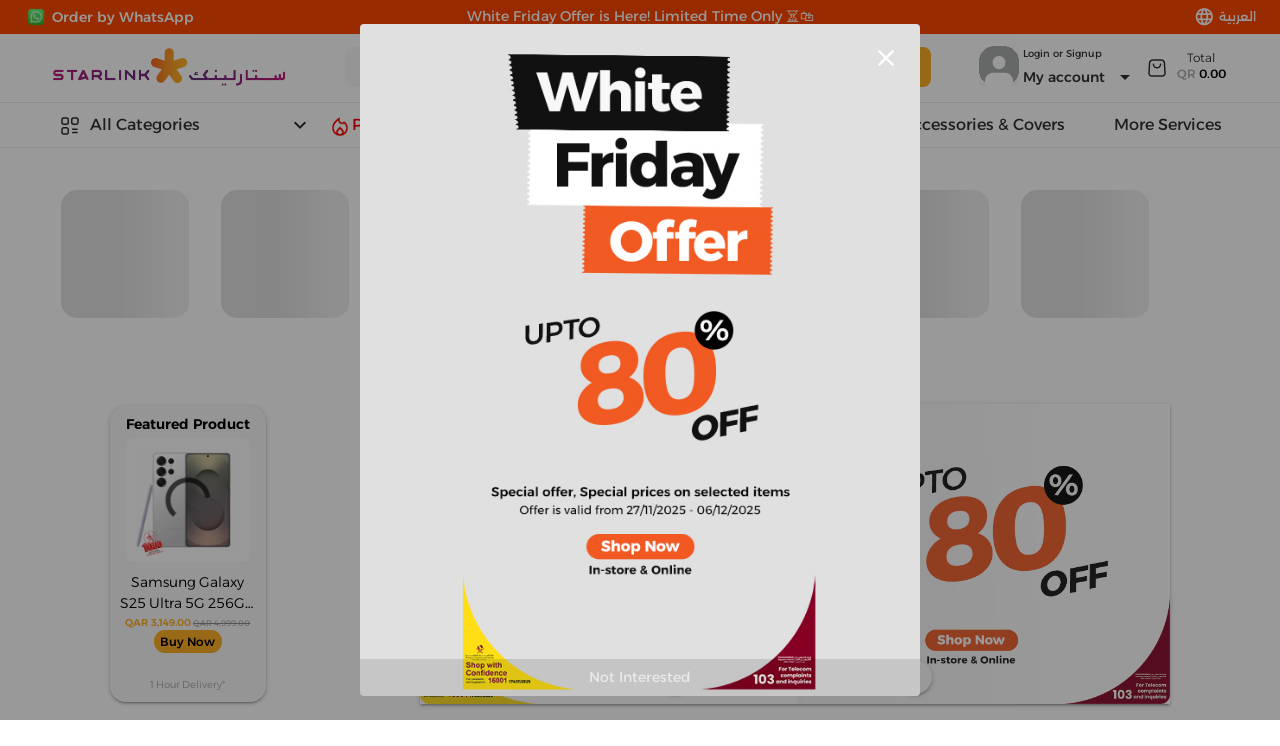

--- FILE ---
content_type: text/css; charset=UTF-8
request_url: https://www.starlink.qa/assets/ProductCard.k-LxvS8_.css
body_size: 4291
content:
.product-card .title[data-v-5e9f462c],.product-card .metadata[data-v-5e9f462c]{font-weight:300}.product-card .favorite-btn[data-v-5e9f462c]{position:absolute;top:5px}[dir=ltr] .product-card .favorite-btn[data-v-5e9f462c]{right:5px}[dir=rtl] .product-card .favorite-btn[data-v-5e9f462c]{left:5px}.product-card .product-tag[data-v-5e9f462c]{position:absolute;top:0}[dir=ltr] .product-card .product-tag[data-v-5e9f462c]{left:0;border-radius:7px 0}[dir=rtl] .product-card .product-tag[data-v-5e9f462c]{right:0;border-radius:0 7px}.product-card .add-text[data-v-5e9f462c]{font-weight:500}@media (max-width: 1023.98px){.product-card[data-v-5e9f462c]{width:144px;height:256px;border-radius:8px}.product-card .product-preview[data-v-5e9f462c]{height:154px;width:142px}.product-card .product-preview .product-image[data-v-5e9f462c]{border-radius:8px 8px 0 0;height:142px}.product-card .product-details[data-v-5e9f462c]{height:100px}.product-card .product-details .title[data-v-5e9f462c],.product-card .product-details[data-v-5e9f462c] .add-text{font-size:12px;line-height:16px}.product-card .product-details .title[data-v-5e9f462c]{height:32px}.product-card .product-details .price[data-v-5e9f462c]{height:32px;font-size:14px;line-height:20px;font-weight:500}.product-card .product-details .compare-price[data-v-5e9f462c]{font-size:8px;line-height:12px}.product-card .product-details .metadata[data-v-5e9f462c],.product-card .product-details .product-tag[data-v-5e9f462c]{font-size:10px;line-height:12px}.product-card .product-details[data-v-5e9f462c] .add-btn{height:24px}.product-card .product-details .out-of-stock-tag[data-v-5e9f462c]{font-size:8px}}@media (min-width: 1024px) and (max-width: 1439.98px){.product-card[data-v-5e9f462c]{width:208px;height:344px;border-radius:8px}.product-card .product-preview[data-v-5e9f462c]{height:206px;width:206px}.product-card .product-preview .product-image[data-v-5e9f462c]{border-radius:8px 8px 0 0;height:200px}.product-card .product-details[data-v-5e9f462c]{height:126px}.product-card .product-details .title[data-v-5e9f462c]{height:40px}.product-card .product-details .title[data-v-5e9f462c],.product-card .product-details[data-v-5e9f462c] .add-text{font-size:14px;line-height:20px}.product-card .product-details .price[data-v-5e9f462c]{height:40px;font-size:16px;line-height:24px;font-weight:600}.product-card .product-details .compare-price[data-v-5e9f462c],.product-card .product-details .metadata[data-v-5e9f462c],.product-card .product-details .product-tag[data-v-5e9f462c]{font-size:12px;line-height:16px}.product-card .product-details[data-v-5e9f462c] .add-btn{height:32px}}@media (min-width: 1440px){.product-card[data-v-5e9f462c]{width:236px;height:404px;border-radius:12px}.product-card .product-preview[data-v-5e9f462c]{height:234px;width:234px}.product-card .product-preview .product-image[data-v-5e9f462c]{border-radius:12px 12px 0 0;height:225px}.product-card .product-details[data-v-5e9f462c]{height:168px}.product-card .product-details .title[data-v-5e9f462c]{height:48px}.product-card .product-details .title[data-v-5e9f462c],.product-card .product-details[data-v-5e9f462c] .add-text{font-size:16px;line-height:24px}.product-card .product-details .price[data-v-5e9f462c]{height:48px;font-size:20px;line-height:28px;font-weight:600}.product-card .product-details .compare-price[data-v-5e9f462c],.product-card .product-details .metadata[data-v-5e9f462c],.product-card .product-details .product-tag[data-v-5e9f462c]{font-size:14px;line-height:20px}.product-card .product-details[data-v-5e9f462c] .add-btn{height:40px}.product-card .product-details[data-v-5e9f462c] .add-btn .add-text{font-weight:400}}@media (min-width: 1024px){[dir=ltr] .product-card .product-details .metadata .rating[data-v-5e9f462c]{margin-right:4px}[dir=rtl] .product-card .product-details .metadata .rating[data-v-5e9f462c]{margin-left:4px}}


--- FILE ---
content_type: text/css; charset=UTF-8
request_url: https://www.starlink.qa/assets/Index.sy8GaCdv.css
body_size: 20174
content:
@media (max-width: 771.98px){.product-category-container .category-background[data-v-222871c4]{width:76px;height:76px;border-radius:16px}.product-category-container .category-title[data-v-222871c4]{font-size:10px}.product-category-container .product-image[data-v-222871c4]{max-height:67.556px}.product-category-container .category-tag[data-v-222871c4]{font-size:10px;line-height:12px}}@media (min-width: 772px) and (max-width: 1023.98px){.product-category-container .category-background[data-v-222871c4]{width:85px;height:85px;border-radius:16px}.product-category-container .category-title[data-v-222871c4]{font-size:12px}.product-category-container .product-image[data-v-222871c4]{max-height:75.556px}.product-category-container .category-tag[data-v-222871c4]{font-size:10px;line-height:12px}}@media (min-width: 1024px) and (max-width: 1439.98px){.product-category-container .category-background[data-v-222871c4]{width:128px;height:128px;border-radius:16px}.product-category-container .category-title[data-v-222871c4]{font-size:16px}.product-category-container .product-image[data-v-222871c4]{max-height:113.778px}.product-category-container .category-tag[data-v-222871c4]{font-size:12px;line-height:16px}}@media (min-width: 1440px){.product-category-container .category-background[data-v-222871c4]{width:144px;height:144px;border-radius:24px}.product-category-container .category-title[data-v-222871c4]{font-size:16px}.product-category-container .product-image[data-v-222871c4]{max-height:120px}.product-category-container .category-tag[data-v-222871c4]{font-size:14px;line-height:20px}}.product-category-container .category-background[data-v-222871c4]:hover{box-shadow:0 2px 4px -2px #1018280f,0 4px 8px -2px #1018281a}.product-category-container .category-tag[data-v-222871c4]{position:absolute;top:0}[dir=ltr] .product-category-container .category-tag[data-v-222871c4]{left:0;border-radius:7px 0}[dir=rtl] .product-category-container .category-tag[data-v-222871c4]{right:0;border-radius:0 7px}.scroll-left-btn[data-v-4dc5c130],.scroll-right-btn[data-v-4dc5c130]{position:absolute;align-self:center;z-index:1}.scroll-left-btn .scroll-btn[data-v-4dc5c130],.scroll-right-btn .scroll-btn[data-v-4dc5c130]{background-color:#efeff0;height:56px;width:56px;opacity:30%}.scroll-left-btn .scroll-btn[data-v-4dc5c130]:hover,.scroll-right-btn .scroll-btn[data-v-4dc5c130]:hover{opacity:100%}[dir=ltr] .scroll-left-btn[data-v-4dc5c130]{left:0}[dir=rtl] .scroll-left-btn[data-v-4dc5c130],[dir=ltr] .scroll-right-btn[data-v-4dc5c130]{right:0}[dir=rtl] .scroll-right-btn[data-v-4dc5c130]{left:0}@media (min-width: 1440px){.slider-container[data-v-4dc5c130]{height:420px}}@media (min-width: 1024px) and (max-width: 1439.98px){.slider-container[data-v-4dc5c130]{height:360px}}@media (max-width: 1023.98px){.slider-container[data-v-4dc5c130]{height:275px}}.scroll-area[data-v-4dc5c130] .q-scrollarea__thumb{display:none}@media (max-width: 771.98px){.product-category-container .category-background[data-v-4dc5c130]{width:76px;height:76px;border-radius:16px}.product-category-container .category-title[data-v-4dc5c130]{font-size:10px}.product-category-container .product-image[data-v-4dc5c130]{max-height:67.556px}.product-category-container .category-tag[data-v-4dc5c130]{font-size:10px;line-height:12px}}@media (min-width: 772px) and (max-width: 1023.98px){.product-category-container .category-background[data-v-4dc5c130]{width:85px;height:85px;border-radius:16px}.product-category-container .category-title[data-v-4dc5c130]{font-size:12px}.product-category-container .product-image[data-v-4dc5c130]{max-height:75.556px}.product-category-container .category-tag[data-v-4dc5c130]{font-size:10px;line-height:12px}}@media (min-width: 1024px) and (max-width: 1439.98px){.product-category-container .category-background[data-v-4dc5c130]{width:128px;height:128px;border-radius:16px}.product-category-container .category-title[data-v-4dc5c130]{font-size:16px}.product-category-container .product-image[data-v-4dc5c130]{max-height:113.778px}.product-category-container .category-tag[data-v-4dc5c130]{font-size:12px;line-height:16px}}@media (min-width: 1440px){.product-category-container .category-background[data-v-4dc5c130]{width:144px;height:144px;border-radius:24px}.product-category-container .category-title[data-v-4dc5c130]{font-size:16px}.product-category-container .product-image[data-v-4dc5c130]{max-height:120px}.product-category-container .category-tag[data-v-4dc5c130]{font-size:14px;line-height:20px}}.product-category-container .category-background[data-v-4dc5c130]:hover{box-shadow:0 2px 4px -2px #1018280f,0 4px 8px -2px #1018281a}.product-category-container .category-tag[data-v-4dc5c130]{position:absolute;top:0}[dir=ltr] .product-category-container .category-tag[data-v-4dc5c130]{left:0;border-radius:7px 0}[dir=rtl] .product-category-container .category-tag[data-v-4dc5c130]{right:0;border-radius:0 7px}@media (min-width: 1024px){.categories-slider-container[data-v-4dc5c130]{height:230px}.categories-slider-container.mobile-categories[data-v-4dc5c130]{display:none}}@media (max-width: 1023.98px){.categories-slider-container.desktop-categories[data-v-4dc5c130]{display:none}}@media (min-width: 772px){.categories-slider-container[data-v-4dc5c130]{flex-wrap:nowrap}}@media (max-width: 771.98px){.mobile-category-card[data-v-4dc5c130]{height:auto;width:25%;margin-bottom:8px}}.scroll-left-btn[data-v-61552fc1],.scroll-right-btn[data-v-61552fc1]{position:absolute;align-self:center;z-index:1}.scroll-left-btn .scroll-btn[data-v-61552fc1],.scroll-right-btn .scroll-btn[data-v-61552fc1]{background-color:#efeff0;height:56px;width:56px;opacity:30%}.scroll-left-btn .scroll-btn[data-v-61552fc1]:hover,.scroll-right-btn .scroll-btn[data-v-61552fc1]:hover{opacity:100%}[dir=ltr] .scroll-left-btn[data-v-61552fc1]{left:0}[dir=rtl] .scroll-left-btn[data-v-61552fc1],[dir=ltr] .scroll-right-btn[data-v-61552fc1]{right:0}[dir=rtl] .scroll-right-btn[data-v-61552fc1]{left:0}@media (min-width: 1440px){.slider-container[data-v-61552fc1]{height:420px}}@media (min-width: 1024px) and (max-width: 1439.98px){.slider-container[data-v-61552fc1]{height:360px}}@media (max-width: 1023.98px){.slider-container[data-v-61552fc1]{height:275px}}.scroll-area[data-v-61552fc1] .q-scrollarea__thumb{display:none}@media (max-width: 771.98px){.brand-comp[data-v-9ed0f5b0]{height:40px;border-radius:8px;padding:8px}.brand-comp .brand-image[data-v-9ed0f5b0]{height:24px;width:24px;border-radius:4px}.brand-comp .brand-title[data-v-9ed0f5b0]{font-size:16px}[dir=ltr] .brand-comp .brand-title[data-v-9ed0f5b0]{padding-left:8px}[dir=rtl] .brand-comp .brand-title[data-v-9ed0f5b0]{padding-right:8px}}@media (min-width: 772px) and (max-width: 1023.98px){.brand-comp[data-v-9ed0f5b0]{height:50px;border-radius:10px;padding:10px}.brand-comp .brand-image[data-v-9ed0f5b0]{height:30px;width:30px;border-radius:5px}.brand-comp .brand-title[data-v-9ed0f5b0]{font-size:20px}[dir=ltr] .brand-comp .brand-title[data-v-9ed0f5b0]{padding-left:10px}[dir=rtl] .brand-comp .brand-title[data-v-9ed0f5b0]{padding-right:10px}}@media (min-width: 1024px) and (max-width: 1439.98px){.brand-comp[data-v-9ed0f5b0]{height:140px;width:104px}.brand-comp .brand-image[data-v-9ed0f5b0]{height:104px;width:104px}}@media (min-width: 1440px){.brand-comp[data-v-9ed0f5b0]{height:148px;width:112px}.brand-comp .brand-image[data-v-9ed0f5b0]{height:112px;width:112px}}@media (min-width: 1024px){.brand-comp[data-v-9ed0f5b0],.brand-comp .brand-image[data-v-9ed0f5b0]{border-radius:24px}.brand-comp .brand-title[data-v-9ed0f5b0]{font-weight:600;font-size:20px}}@media (max-width: 1023.98px){.brand-comp[data-v-9ed0f5b0]{background-color:#ebebeb}.brand-comp .brand-title[data-v-9ed0f5b0]{font-weight:300}}.scroll-left-btn[data-v-0c4fe3a2],.scroll-right-btn[data-v-0c4fe3a2]{position:absolute;align-self:center;z-index:1}.scroll-left-btn .scroll-btn[data-v-0c4fe3a2],.scroll-right-btn .scroll-btn[data-v-0c4fe3a2]{background-color:#efeff0;height:56px;width:56px;opacity:30%}.scroll-left-btn .scroll-btn[data-v-0c4fe3a2]:hover,.scroll-right-btn .scroll-btn[data-v-0c4fe3a2]:hover{opacity:100%}[dir=ltr] .scroll-left-btn[data-v-0c4fe3a2]{left:0}[dir=rtl] .scroll-left-btn[data-v-0c4fe3a2],[dir=ltr] .scroll-right-btn[data-v-0c4fe3a2]{right:0}[dir=rtl] .scroll-right-btn[data-v-0c4fe3a2]{left:0}@media (min-width: 1440px){.slider-container[data-v-0c4fe3a2]{height:420px}}@media (min-width: 1024px) and (max-width: 1439.98px){.slider-container[data-v-0c4fe3a2]{height:360px}}@media (max-width: 1023.98px){.slider-container[data-v-0c4fe3a2]{height:275px}}.scroll-area[data-v-0c4fe3a2] .q-scrollarea__thumb{display:none}@media (min-width: 1440px){.brands-slider-container[data-v-0c4fe3a2]{height:168px}}@media (min-width: 1024px) and (max-width: 1439.98px){.brands-slider-container[data-v-0c4fe3a2]{height:160px}}@media (min-width: 772px) and (max-width: 1023.98px){.brands-slider-container[data-v-0c4fe3a2]{height:70px}}@media (max-width: 771.98px){.brands-slider-container[data-v-0c4fe3a2]{height:60px}}.promotion-container .promotion-title[data-v-055c8a74]{color:#2f3031;background-color:transparent}@media (max-width: 771.98px){.promotion-container[data-v-055c8a74]{height:96px;width:96px}.promotion-container .promotion-title[data-v-055c8a74]{font-size:10px;padding-top:7px}[dir=ltr] .promotion-container .promotion-title[data-v-055c8a74]{padding-left:7px}[dir=rtl] .promotion-container .promotion-title[data-v-055c8a74]{padding-right:7px}}@media (min-width: 772px) and (max-width: 1023.98px){.promotion-container[data-v-055c8a74]{height:168px;width:168px}.promotion-container .promotion-title[data-v-055c8a74]{font-size:15px;padding-top:12px}[dir=ltr] .promotion-container .promotion-title[data-v-055c8a74]{padding-left:12px}[dir=rtl] .promotion-container .promotion-title[data-v-055c8a74]{padding-right:12px}}@media (min-width: 1024px){.promotion-container[data-v-055c8a74]{height:236px;width:236px}.promotion-container .promotion-title[data-v-055c8a74]{font-size:20px;padding-top:16px}[dir=ltr] .promotion-container .promotion-title[data-v-055c8a74]{padding-left:16px}[dir=rtl] .promotion-container .promotion-title[data-v-055c8a74]{padding-right:16px}}.scroll-left-btn[data-v-50e8c638],.scroll-right-btn[data-v-50e8c638]{position:absolute;align-self:center;z-index:1}.scroll-left-btn .scroll-btn[data-v-50e8c638],.scroll-right-btn .scroll-btn[data-v-50e8c638]{background-color:#efeff0;height:56px;width:56px;opacity:30%}.scroll-left-btn .scroll-btn[data-v-50e8c638]:hover,.scroll-right-btn .scroll-btn[data-v-50e8c638]:hover{opacity:100%}[dir=ltr] .scroll-left-btn[data-v-50e8c638]{left:0}[dir=rtl] .scroll-left-btn[data-v-50e8c638],[dir=ltr] .scroll-right-btn[data-v-50e8c638]{right:0}[dir=rtl] .scroll-right-btn[data-v-50e8c638]{left:0}@media (min-width: 1440px){.slider-container[data-v-50e8c638]{height:420px}}@media (min-width: 1024px) and (max-width: 1439.98px){.slider-container[data-v-50e8c638]{height:360px}}@media (max-width: 1023.98px){.slider-container[data-v-50e8c638]{height:275px}}.scroll-area[data-v-50e8c638] .q-scrollarea__thumb{display:none}@media (min-width: 1024px){.promotions-slider-container[data-v-50e8c638]{height:260px}}@media (min-width: 772px) and (max-width: 1023.98px){.promotions-slider-container[data-v-50e8c638]{height:190px}}@media (max-width: 771.98px){.promotions-slider-container[data-v-50e8c638]{height:120px}}.featured-product-card[data-v-66e6c550]{background-color:#f8f8fa;border-radius:16px}.featured-product-card .buy-text[data-v-66e6c550],.featured-product-card .pre-order-text[data-v-66e6c550]{font-weight:500}.featured-product-card .buy-btn[data-v-66e6c550]{background-color:#fcaf26}.featured-product-card .delivery-text[data-v-66e6c550]{color:#2f3031;opacity:40%}.featured-product-card .favorite-btn[data-v-66e6c550]{position:absolute;margin-top:8px}[dir=ltr] .featured-product-card .favorite-btn[data-v-66e6c550]{right:8px}[dir=rtl] .featured-product-card .favorite-btn[data-v-66e6c550]{left:8px}.featured-product-card .price[data-v-66e6c550]{color:#fcaf26;font-weight:600}.featured-product-card .metadata[data-v-66e6c550]{height:20px}@media (max-width: 1439.98px){.featured-product-card[data-v-66e6c550]{padding:8px;width:156px;height:296px}.featured-product-card .product-preview .product-header[data-v-66e6c550]{font-weight:600;font-size:14px;line-height:20px;padding-bottom:4px}.featured-product-card .product-image[data-v-66e6c550]{width:124px;height:124px}.featured-product-card .product-details .title[data-v-66e6c550]{height:40px;font-size:14px}.featured-product-card .product-details .price[data-v-66e6c550],.featured-product-card .product-details .metadata[data-v-66e6c550],.featured-product-card .product-details .delivery-text[data-v-66e6c550]{font-size:10px}.featured-product-card .product-details .buy-text[data-v-66e6c550],.featured-product-card .product-details .pre-order-text[data-v-66e6c550]{font-size:12px}.featured-product-card .product-details .compare-price[data-v-66e6c550]{font-size:8px}[dir=ltr] .featured-product-card .product-details .compare-price[data-v-66e6c550]{padding-left:2px}[dir=rtl] .featured-product-card .product-details .compare-price[data-v-66e6c550]{padding-right:2px}}@media (min-width: 1440px){.featured-product-card[data-v-66e6c550]{padding:16px;width:224px}.featured-product-card .product-preview .product-header[data-v-66e6c550]{font-weight:600;font-size:16px;line-height:24px;padding-bottom:5px}.featured-product-card .product-image[data-v-66e6c550]{width:192px}.featured-product-card .product-details .title[data-v-66e6c550]{height:40px}.featured-product-card .product-details .title[data-v-66e6c550],.featured-product-card .product-details .buy-text[data-v-66e6c550],.featured-product-card .product-details .pre-order-text[data-v-66e6c550],.featured-product-card .product-details .price[data-v-66e6c550]{font-size:14px}.featured-product-card .product-details .compare-price[data-v-66e6c550]{font-size:9px}[dir=ltr] .featured-product-card .product-details .compare-price[data-v-66e6c550]{padding-left:4px}[dir=rtl] .featured-product-card .product-details .compare-price[data-v-66e6c550]{padding-right:4px}.featured-product-card .product-details .metadata[data-v-66e6c550],.featured-product-card .product-details .delivery-text[data-v-66e6c550]{font-size:12px}}@media ((min-width: 772px) and (max-width: 1023.98px)) or (min-width: 1440px){.home-banners-container[data-v-8c2b1290],.home-banners-container .banner-image[data-v-8c2b1290]{border-radius:16px}}@media (max-width: 771.98px) or ((min-width: 1024px) and (max-width: 1439.98px)){.home-banners-container[data-v-8c2b1290],.home-banners-container .banner-image[data-v-8c2b1290]{border-radius:12px}}.collections-banner-slider[data-v-8c2b1290]{box-shadow:0 1px 5px #0003,0 2px 2px #00000024,0 3px 1px -2px #0000001f}@media (max-width: 771.98px){.collections-banner-slider[data-v-8c2b1290]{height:134px;width:334px}}@media (min-width: 772px) and (max-width: 1023.98px){.collections-banner-slider[data-v-8c2b1290]{height:287px;width:718px}}@media (min-width: 1024px) and (max-width: 1439.98px){.collections-banner-slider[data-v-8c2b1290]{height:300px;width:750px}}@media (min-width: 1440px){.collections-banner-slider[data-v-8c2b1290]{height:400px;width:1000px}}.nav-btn-active[data-v-8c2b1290]{width:20px}.nav-btn-inactive[data-v-8c2b1290]{width:8px;opacity:40%}.nav-btn-active[data-v-8c2b1290],.nav-btn-inactive[data-v-8c2b1290]{border-radius:8px;height:8px;background-color:#2f3031;min-height:8px}.nav-control-btns[data-v-8c2b1290]{background-color:#fff;color:#2f3031}.collections-banner-slider[data-v-501841c8]{box-shadow:0 1px 5px #0003,0 2px 2px #00000024,0 3px 1px -2px #0000001f}@media (max-width: 771.98px){.collections-banner-slider[data-v-501841c8]{height:134px;width:334px}}@media (min-width: 772px) and (max-width: 1023.98px){.collections-banner-slider[data-v-501841c8]{height:287px;width:718px}}@media (min-width: 1024px) and (max-width: 1439.98px){.collections-banner-slider[data-v-501841c8]{height:300px;width:750px}}@media (min-width: 1440px){.collections-banner-slider[data-v-501841c8]{height:400px;width:1000px}}@media (max-width: 1439.98px){.featured-product-skeleton[data-v-501841c8]{width:156px;height:296px}}@media (min-width: 1440px){.featured-product-skeleton[data-v-501841c8]{width:224px;height:400px}}@media (max-width: 1023.98px){.featured-product[data-v-501841c8],.featured-product-skeleton[data-v-501841c8]{display:none}}@media ((min-width: 772px) and (max-width: 1023.98px)) or (min-width: 1440px){.home-banners-container[data-v-e422b0be],.home-banners-container .banner-image[data-v-e422b0be]{border-radius:16px}}@media (max-width: 771.98px) or ((min-width: 1024px) and (max-width: 1439.98px)){.home-banners-container[data-v-e422b0be],.home-banners-container .banner-image[data-v-e422b0be]{border-radius:12px}}.nav-btn-active[data-v-e422b0be]{width:20px}.nav-btn-inactive[data-v-e422b0be]{width:8px;opacity:40%}.nav-btn-active[data-v-e422b0be],.nav-btn-inactive[data-v-e422b0be]{border-radius:8px;height:8px;background-color:#2f3031;min-height:8px}.nav-control-btns[data-v-e422b0be]{background-color:#fff;color:#2f3031}@media (max-width: 771.98px){.services-banner-slider[data-v-e422b0be]{height:164px;width:328px}}@media (min-width: 772px) and (max-width: 1023.98px){.services-banner-slider[data-v-e422b0be]{height:368px;width:736px}}.services-container-sm[data-v-e9660ee6]{border-radius:12px}.services-container-md[data-v-e9660ee6]{border-radius:22px}.services-container-lg .service-image[data-v-e9660ee6]{height:152px;width:304px}.services-container-xl .service-image[data-v-e9660ee6]{height:200px;width:400px}.signin-home-container-sm .signin-home-desc[data-v-3b5104f3]{width:328px}.signin-home-container-sm .home-register-now[data-v-3b5104f3],.signin-home-container-sm .new-customer-question[data-v-3b5104f3],.signin-home-container-sm .signin-home-desc[data-v-3b5104f3]{font-size:10px}.signin-home-container-md .signin-home-desc[data-v-3b5104f3]{width:476px}.signin-home-container-md .home-register-now[data-v-3b5104f3],.signin-home-container-md .new-customer-question[data-v-3b5104f3],.signin-home-container-md .signin-home-desc[data-v-3b5104f3]{font-size:14px}.signin-home-container-lg .signin-home-desc[data-v-3b5104f3],.signin-home-container-xl .signin-home-desc[data-v-3b5104f3]{width:616px}.signin-home-container-lg .signin-home-btn[data-v-3b5104f3],.signin-home-container-xl .signin-home-btn[data-v-3b5104f3]{width:328px}.signin-home-container-lg .home-register-now[data-v-3b5104f3],.signin-home-container-lg .new-customer-question[data-v-3b5104f3],.signin-home-container-lg .signin-home-btn[data-v-3b5104f3],.signin-home-container-lg .signin-home-desc[data-v-3b5104f3],.signin-home-container-xl .home-register-now[data-v-3b5104f3],.signin-home-container-xl .new-customer-question[data-v-3b5104f3],.signin-home-container-xl .signin-home-btn[data-v-3b5104f3],.signin-home-container-xl .signin-home-desc[data-v-3b5104f3]{font-size:16px}.signin-home-container-sm .signin-home-btn[data-v-3b5104f3],.signin-home-container-md .signin-home-btn[data-v-3b5104f3]{width:192px;font-size:14px}.signin-home-container-sm .signin-home-desc[data-v-3b5104f3],.signin-home-container-md .signin-home-desc[data-v-3b5104f3],.signin-home-container-lg .signin-home-desc[data-v-3b5104f3],.signin-home-container-xl .signin-home-desc[data-v-3b5104f3],.signin-home-container-sm .new-customer-question[data-v-3b5104f3],.signin-home-container-md .new-customer-question[data-v-3b5104f3],.signin-home-container-lg .new-customer-question[data-v-3b5104f3],.signin-home-container-xl .new-customer-question[data-v-3b5104f3]{font-weight:300}.page-rating-container[data-v-e0668a8e]{background-color:#f8f8fa;height:100px;width:100vw;position:relative}[dir=ltr] .page-rating-container[data-v-e0668a8e]{left:calc(-50vw + 50%)}[dir=rtl] .page-rating-container[data-v-e0668a8e]{right:calc(-50vw + 50%)}


--- FILE ---
content_type: application/javascript; charset=UTF-8
request_url: https://www.starlink.qa/assets/i18n.DL8lozzB.js
body_size: 76337
content:

!function(){try{var e="undefined"!=typeof window?window:"undefined"!=typeof global?global:"undefined"!=typeof globalThis?globalThis:"undefined"!=typeof self?self:{},n=(new e.Error).stack;n&&(e._sentryDebugIds=e._sentryDebugIds||{},e._sentryDebugIds[n]="10c7c15c-c2e8-5a78-92e1-9a8524cdd48e")}catch(e){}}();
import{d as f,L as u,R as g,S as p,b as v,P}from"./index.C7jo0388.js";import{_ as D}from"./vendor.C67ldShX.js";import"./moment.C5S46NFB.js";import"./extraFeatures.Fz29VVln.js";const T={loginSignup:"Login or Signup",myAccount:"My account",mobileIdentityHeaderDesc:"Sign up to view personalized suggestions",mobileGreeting:"Hi,",guestUser:"Guest User",contactSupport:"Contact Support",loginTitle:"Login to my account",registrationTitle:"Create my account",registrationSubtitle:"Please fill in the information below:",phoneNumber:"Phone number",firstName:"First name",lastName:"Last name",name:"Name",email:"Email",password:"Password",confirmPassword:"Confirm password",loginButton:"Login",registerButton:"Create my account",logoutButton:"Logout",accountSettingsButton:"Account Settings",myOrdersButton:"My Orders",newCustomerQuestion:"New customer?",createYourAccount:"Create your account",haveAccountQuestion:"Already have an account?",loginHere:"Login here",change:"Change",forgotPassword:"Forgot password?",recoverPassword:"Recover Password",loginError:"Incorrect email or password.",phoneNumberEmptyError:"Phone number is required.",phoneNumberInvalidError:"Phone number is invalid.",firstNameEmptyError:"First name is required.",firstNameInvalidError:"First name must contain only letters.",lastNameEmptyError:"Last name is required.",lastNameInvalidError:"Last name must contain only letters.",emailEmptyError:"Email is required.",emailInvalidError:"Email is invalid.",passwordEmptyError:"Password is required.",passwordInvalidError:"Password must be at least 5 characters long.",searchPlaceholder:"What are you looking for?",searchLabel:"Search",total:"Total",qr:"QR",sold:"sold",ratings:"ratings",productQarTag:"QAR",save:"Save",addProduct:"Add",seeAll:"See all",featuredProductsTitle:"Featured Products",newReleasesTitle:"New Releases",promotionsTitle:"Promotions",popularBrandsTitle:"Popular Brands",servicesTitle:"Value Added Services",featuredProduct:"Featured Product",orderByWhatsapp:"Order by WhatsApp",buyNow:"Buy Now",preOrderNow:"Pre-Order Now",oneHourDelivery:"1 Hour Delivery*",freeDelivery:{title:"Free Delivery",desc:"Free Delivery above QR 100"},exchange:{title:"Exchange",desc:"Returns in good condition within 48 hours."},liveSupport:{title:"Live Support",desc:"We are available from 9 AM till 10 PM."},securePayment:{title:"Secure Payment",desc:"Your payments are secure with our private security network."},homeSignInDesc:"Sign in to track orders and rewards and get notified about special offers and receive personalized recommendations.",homeSignIn:"Sign in",homeRegisterNow:"Register now",contactInfoBar:{title:"Got a question or need a hand?",subtitle:"Just reach out to our customer support team through any of these channels",callSupport:"Call Support",emailSupport:"Email Support",whatsapp:"Whatsapp"},backToTopBtn:"Back to top",homePageRatingQuestion:"What do you think of the Starlink homepage?",footer:{about:{title:"About",desc:"Starlink is part of the Ooredoo Group of companies established back in 2006. Starlink is the first retailer for mobile and accessories. Since then Starlink has branched out to become one of the largest outsource-managed services provider in multiple areas such as: IT, installations, maintenance and contact centers."},getToKnowUs:{title:"Get to Know Us",careers:"Careers",aboutUs:"About Us",locations:"Locations"},customerService:{title:"Customer Service",myOrders:"My Orders",returns:"Returns & Replacements",shipping:"Shipping & Deliveries",account:"Your Account",privacy:"Privacy Policy",terms:"Terms & Conditions"},helpCenter:{title:"Help Center",chatWithUs:"Chat with us",contactUs:"Contact Us",whatsapp:"Whatsapp",callSupport:"Call Support",faq:"FAQs"},regulatory:{title:"Regulatory",whistleBlowing:"Whistleblowing"},certifiedBy:"CERTIFIED BY",stayConnected:"Stay Connected"},megaMenu:{allCategories:"All Categories",all:"All"},allCategories:{brands:"Brands",all:"All"},resultsFor:"Results for",viewAllResults:"View all results",optionsBtn:"Options",viewLabel:"View",searchOnStarlink:"Search on Starlink",findFavTech:"Find your favorite tech",searchResultsFor:"Search results for",searchNoResults:"We couldn’t find a match",searchNoResultsSubtitle:"We’re sad we couldn’t find what you were looking for. Let’s clear the search and try again.",clearSearch:"Clear search",home:"Home",pagination:{first:"First",prev:"Previous",next:"Next",last:"Last"},productInfo:{ratings:"ratings",leftInStock:"left in stock",description:"Description",totalPrice:"Total Price",deliveryDesc1:"Delivered Within",deliveryDesc2:"1 Hour",deliveryDesc3:"of Ordering*",deliverySubDesc:"For prepaid online orders only placed between 9:00 AM and 8:00 PM (On Weekdays within Doha).",freeReturnDesc:"Free 14-day returns",marketPlaceProduct:"Product availability is subject to the supplier's stock.",viewDetails:"View Details",preOrderRefunds:"Please refer to the Terms & Conditions for refunds or changes.",quantity:"Quantity",addToCart:"Add to Cart",buyNow:"Buy Now",orderByWhatsapp:"Order by WhatsApp",tradeInTitle:"Trade In",tradeInDesc:"Turn the device you have into the one you want",installmentsTitle:"Installments",installmentsDesc:"Shop now, pay later in installments at 0% interest",learnMore:"Learn more",inStock:"In Stock",outOfStock:"Out of Stock",frequentlyBoughtTogether:"Frequently Bought Together",add:"Add",itemsTogether:"items together",htmlDescriptionLabel:"Details",reviewsAndRatings:"Reviews & Ratings",reviews:"reviews",writeReview:"Write a review",emptyReviews:"This item doesn’t have any reviews yet.",noAvailableReviews:"No available reviews",thereAre:"There are ",ratingsAnd:" ratings and ",customerReviews:" customer reviews.",all:"All",verifiedPurchase:"Verified Purchase",anonymous:"Anonymous",helpful:"Helpful",noTitle:"No Title",noComment:"No Comment",mostRecent:"Most Recent",mostHelpful:"Most Helpful",highestRating:"Highest Rating",lowestRating:"Lowest Rating",rateThisProduct:"Rate this product",tellUsMore:"Tell us more!",mainReasonSelection:"Select the main reason for your selected rating",reviewReasonOptions:{qualityOfProduct:"Quality of Product",deliveryExperience:"Delivery Experience",packaging:"Packaging",orderingExperience:"Ordering Experience",overallExperience:"Overall Experience"},ratingLabels:{terrible:"Terrible",belowAverage:"Below Average",neutral:"Neutral",satisfactory:"Satisfactory",iLoveIt:"I loved it!"},reviewTitlePlaceholder:"Review Title",reviewCommentPlaceholder:"Review",giveYourReviewATitle:"Give your review a title",addCommentsHere:"Add your comments here",postAnonymously:"Post Anonymously",submitReview:"Submit Review",preOrderNow:"Pre-Order Now!",preOrderDialog:{title:"Preorder Process",items:{one:{title:"Choose Your Product:",desc:"Select the item you wish to preorder."},two:{title:"Payment:",desc:"Make a payment for the preorder. Your payment will be securely held until the product is available."},three:{title:"Notification:",desc:"You'll receive updates on your preorder status via email or notifications."},four:{title:"Shipping:",desc:"Once the product is released, it will be shipped to you promptly."},five:{title:"Enjoy:",desc:"Relax and anticipate the arrival of your exciting preorder!"}},subDesc:"Please note that preorder details, such as release dates, may vary by product.",ok:"Ok"},preOrderNowBtn:"Pre-Order Now",orderLimitMesg:"Each user can only buy",orderLimitMesg2:"units of this product",get:"Get",nojoomPointsOnPurchase:"Nojoom points when you buy this item! "},cart:{myCart:"My Cart",items:"items",orderSummary:"Order Summary",subtotal:"Subtotal",proceedToCheckout:"Proceed to Checkout",remove:"Remove",continueShopping:"Continue Shopping",viewCart:"View Cart",yourCartIsEmpty:"Your cart is empty",nothingInHere:"Nothing in here. Only possibilities",shopTodayDeals:"Shop today’s deals",shopOurProducts:"Shop our products",offer:"Offer",removeOffer:"Remove Offer",validUntil:"Valid until",tradeInOfferDesc1:"Select products that you want to get in exchange for the old device you have added to continue.",tradeInOfferDesc2:"Offer price will be confirmed post physical inspection.",recommendedForYou:"Recommended for you"},allProducts:"All Products",dialog:{logout:"Logout",returnToPreviousPage:"Return to previous page",conditionsOfUse:"Conditions of Use",privacyNotice:"Privacy Notice",help:"Help"},authDialog:{createAccount:"Create Account",marketingOptIn:"Send me emails about new products, special offers, weekly savings, & more.",termsAndConditions:"By continuing, you acknowledge you have read and agreed to our ",termsOfUse:"Terms of Use",and:" and ",privacyPolicy:"Privacy Policy",alreadyHaveAccount:"Already have an account?",signIn:"Sign In",signInToStarlink:"Sign in to Starlink",dontHaveAccount:"Don’t have an account?",createYourStarlinkAccount:"Create your Starlink account"},myAccountPage:{myProfile:"My Profile",myOrders:"My Orders",hala:"Hala,",accountSettings:"Account Settings",completedOrders:"Completed Orders",cancelledOrders:"Cancelled Orders",orderDetails:"Order Details",helpCenter:"Help Center",chatAndSupport:"Chat & Support",privacyPolicy:"Privacy Policy",termsAndConditions:"Terms & Conditions",aboutUs:"About Us",phone:"Phone",phoneDesc:"This phone number is your primary phone number and unique to your profile.",recentOrders:"Recent Orders",orderNumber:"Order Number",placedOn:"Placed on",deletedItem:"Deleted Item",items:"Items",total:"Total",actions:"Actions",viewDetails:"View Details",allOrders:"All Orders",unpaid:"Unpaid",onTheWay:"On the way",delivered:"Delivered",pending:"Pending",cancelled:"Cancelled",orderNo:"Order #",paid:"Paid",refunded:"Refund Processed",chatWithSupport:"Chat with support",cancelOrder:"Cancel Order",cancellationRequest:"Cancellation Request",addReview:"Add Review",shipTo:"Ship to",collectFrom:"Collect from",totalSummary:"Total Summary",subtotal:"Subtotal",shipping:"Shipping",promoDiscount:"Promo discount",discountOff:"off",signOut:"Sign Out",itemsDetails:"Items details",chatNow:"Chat Now",supportCenter:"Support Center",promotions:"Promotions",accountManagement:"Account Management",productCategories:"Product Categories",orders:"Orders",shippingAndDelivery:"Shipping & Delivery",payments:"Payments",returnsAndRefunds:"Returns & Refunds",chatWithUs:"Chat with us!",enterYourQuestion:"Enter your question",startChat:"Start Chat",noOrdersLabel:"Oops! It seems like you haven't placed any orders yet.",addressOne:"Location",addressTwo:"Apartment No / Floor / Building Name",saveAsDefault:"Save as default",createAddress:"Create Address",defaultAddress:"Default",edit:"Edit",addAddress:"Add Address",editAddress:"Edit Address",editProfile:"Edit Profile",save:"Save",change:"Change",addressErrors:{empty:"Field is required",phoneLength:"Phone number must be 8 digits",countryOutOfRange:"Country is out of range"},payBy:"Pay by",cancellationTitle:"Why do you want to cancel this order?",cancellationSubtitle:"Select the main reason for order cancellation request",cancellationReasons:{changedMind:"Changed mind",foundBetterDeal:"Found a better deal",itemNoLongerNeeded:"Item no longer needed",delayInDelivery:"Delay in delivery",duplicateOrder:"Duplicate order",changeInDeliveryAddress:"Change in delivery address",changePaymentMethod:"Change payment method",forgotToUseVoucher:"Forgot to use voucher",other:"Other"},comments:"Comments",confirm:"Confirm",cancel:"Cancel",cancelOrderDialogTitle:"Are you sure you want to cancel this order?",cancellationReason:"Cancellation Reason",cancellationDescription:"By pressing cancel order, a cancellation request will be sent. If you have already paid online, a refund will be processed back into your account within 14 working days.",order:"Order ",orderCancelSuccessTitle:" cancellation request submitted!",orderCancelSuccessDesc:"We will send a cancellation email to your registered email address once the request has been processed.",orderCancelSuccessDesc2:"If you had already paid online, a refund will be processed back into your account within 14 working days.",backToMyOrders:"Back to My Orders",orderTracking:{orderPlaced:"Order Placed",processing:"Processing Started",processed:"Processed",processedSelfPickup:"Processed",readyForPikcup:"Ready for Pickup",shipped:"Shipped",shippedSelfPickup:"Shipped to Collection Point",delivered:"Delivered",collected:"Collected",cancelled:"Cancelled"},orderTrackingDialogTitle:"Order Tracking",orderTrackingNotes:{orderPlaced:"Your order has been verified and confirmed.",processing:"Your package is ready to be prepared by our warehouse team.",processed:"Your package has been processed and will be with our delivery driver soon.",processedSelfPickup:"Your package has been processed and will be dropped at the collection point soon.",readyForPikcup:"Your package has been delivered to the collection point! Confirm your order number and collect it now.",shipped:"Your package has been shipped with ",shippedSelfPickup:"Your package has been shipped to the collection point!",delivered:"Your package has been delivered.",collected:"Your package has been collected",cancelled:"Your cancellation request has been received. If you had already paid online, a refund will be processed back into your account within 14 working days."},on:"on",receiver:"Receiver",trackOrder:"Track Order",viewMore:"View More",viewLess:"View Less",tradeInOrder:"Trade-in Order",tradeIn:"Trade-in",tradeInItem:"Trade-in Item",tradeInItemDesc:"Offer price will be confirmed post physical inspection.",offerPrice:"Offer Price",viewOffer:"View Offer",offerAccepted:"Offer Accepted",newOfferTitle:"New Offer",newOfferSubTitle:"Your offer just got an update!",newOfferDesc:"After checking your old device, the price quote has changed. Now you can:",newOfferTerms:{title1:"Accept & Pay Remaining:",desc1:"Agree to the new offer and pay the remaining amount.",title2:"Decline & Pay Full:",desc2:"Turn down the offer and pay the full price."},accept:"Accept",decline:"Decline",payFullAmount:"Pay full amount",tradeInCancelledTitle:"Trade-in Cancelled!",tradeInCancelledDesc:"You have declined the new offer. You can pay the full amount and collect your order, or you can cancel your order.",offerAcceptedTitle:"Offer Accepted!",offerAcceptedDesc:"You have accepted the updated offer. The driver will be notified. Please pay the updated order amount.",ok:"Ok",acceptNewOffer:"Accept New Offer",cancelAndPayFullPrice:"Cancel trade-in, pay full price",payableTotal:"Payable Total",tradeInVoucher:"Trade-in Voucher"},seo:{homeTitle:"Starlink Online - Your Link to Technology!",homeDescription:"Starlink is Qatar's one stop shop for technology. From upgrading your phone to upgrading your house with tech - Visit our stores and get the best deals in Qatar.",cartTitle:"My Cart",cartDescription:"My Cart",allOrdersTitle:"All Orders",allOrdersDescription:"All Orders",myProfileTitle:"My Profile",myProfileDescription:"My Profile",orderDetailsTitle:"Order Details",orderDetailsDescription:"Order Details",supportCenterTitle:"Support Center",supportCenterDescription:"Support Center",privacyPolicyTitle:"Privacy Policy",privacyPolicyDescription:"Privacy Policy",termsAndConditionsTitle:"Terms & Conditions",termsAndConditionsDescription:"Terms & Conditions",productReviewTitle:"Product Review",productReviewDescription:"Product Review",searchTitle:"Search",searchDescription:"Search",returnsTitle:"Returns",returnsDescription:"Returns",tradeInTitle:"Trade In",tradeInDescription:"Trade-in Program Easy, Safe & Secure way to get a new Device Trade Up Now Getting a new Phone has now become easy, safe and secure with Starlink Baddel Trade-in Program. Trade-in your old device for a credit toward the purchase of a new device with us. How does it work? 1. Trade Easy It is simple, all you have to do is"},notify:{addedToCart:"Product added to cart.",removedFromCart:"Product removed from your cart.",updateCartItem:"Product quantity updated.",cantAddToCart:"No enough stock to add to cart.",addToCartFailed:"Add to cart failed",preOrderItemsMixed:"You cannot mix preorder items with regular items.",preOrderItemsConflict:"You have a preorder item in your cart. Please complete that order before adding more products.",cartNoStock:"No enough stock to add to cart.",cartMaxQuantity:"You have reached the maximum quantity allowed for this product.",someCartItemsNoStock:"Some items in your cart are out of stock.",tradeInValueLessThanTotal:"The total value of new order needs to be greater than the trade-in offer to proceed with checkout",itemsAndCartPaymentsMixed:"Cannot add to cart! Choose items with compatible payment methods to continue."},notifyActions:{checkout:"Checkout",undo:"Undo",resolve:"Resolve"},checkoutDialog:{checkout:"Checkout",yourOrder:"Your Order",items:"items",discountCodeLabel:"Gift card or discount code",discountCodeApplied:"Promo applied",discountCodeError:"Invalid code.",proceedToPayment:"Proceed to Payment",userDetails:"User Details",selectAddress:"Select Address",confirmOrder:"Confirm Order",cashOnDelivery:"Cash on Delivery",cardOnDelivery:"Card on Delivery",onlinePayment:"Online Payment",nojoomPoints:"Pay with Nojoom Points",installments:"Installments","pay-later":"PayLater (4 Interest free payments)",payment:"Payment",shipTo:"Ship to",edit:"Edit",placeOrder:"Place Order",orderDetails:"Order Details",yourOrderPlaced:"Your order has been placed",backToHome:"Back to Home",payWithNojoomPoints:"Pay with Nojoom Points",payWithNojoomPointsDesc:"Please note: Nojoom Points ≠ QAR (they do not match 1-to-1).",payWithNojoomPointsTable:{header:"Here’s how your points convert:",point1:"2,500 Points = QAR 50",point2:"5,000 Points = QAR 100",point3:"10,000 Points = QAR 250",point4:"18,000 Points = QAR 500",point5:"35,000 Points = QAR 1,000",point6:"60,000 Points = QAR 2,000"},payWithNojoomPointsDesc2:"Example: If your device is QAR 2,000, you will need 60,000 Nojoom Points to pay fully with points.",payWithNojoomPointsSubDesc:"Our agent will assist you in redeeming the right amount for your order.",chooseAnotherPayment:"Choose Another Payment",proceedWithPoints:"Proceed with Points",confirm:"Confirm",payWithInstallments:"Pay with Installments",payWithInstallmentsDesc:"Buy Now, Pay Later! Divide the cost of the products you want and pay installments at 0% interest!",payWithInstallmentsSubDesc:"We'll notify your bank about the installments request. Starlink will charge the full order amount to your card upon delivery.",payWithInstallmentsSubDesc2:"Terms and Conditions Apply",paylaterDialog:{title:"Starlink – PayLater Terms & Condition",terms:["Approval for the PayLater payment option is subject to Starlink’s internal assessment criteria and credit evaluation policies.","PayLater can only be used for transactions completed through Starlink.qa or the official Starlink mobile application.","Payments may be divided into up to four installments. Installment amounts and due dates may vary based on the customer’s credit profile, as determined during the application process.","The total purchase amount eligible for PayLater must fall between QAR 300 and QAR 25,000.","Customers must be registered users of PayLaterApp.com and must agree to its terms and conditions to use the PayLater service.","Products purchased using PayLater are not eligible for cash refunds.","All purchases made using PayLater are subject to Starlink’s standard return and exchange policies, available on Starlink.qa.","Customers must be at least 18 years old to apply for or use the PayLater service.","Failure to make installment payments by the due date may result in additional fees, interest charges, or suspension of the PayLater facility, as governed by the terms set out on PayLaterApp.com.","By using PayLater, customers consent to the sharing of their transaction and personal information between Starlink and PayLaterApp.com for the purposes of credit evaluation, fraud prevention, and service delivery. Data handling will be in accordance with applicable privacy laws and the privacy policies of both Starlink and PayLater."]},qnbCreditCard:"QNB Credit Card",dohaBankCreditCard:"Doha Bank Credit Card",cbqCreditCard:"CBQ Credit Card",staffInstallments:"Staff Installments",staffInstallmentsDesc:"Enter your staff number and the last 4 digits of your QID to proceed.",staffNumber:"Staff Number",qnbFlexi:"Credit Card Initial Validation",qnbFlexiDesc:"This option is exclusively available for QNB credit card customers only.",cardFirstSixDigits:"Card (First 6 Digits)",qidLastFourDigits:"QID (Last 4 Digits)",checkEligibility:"Check eligibility",staffEligbility:"Staff Eligibility",employeeIdVerified:"Employee ID Verified",totalBelowAssignedLimit:"Total is below maximum assigned limit",oneYearServiceCompleted:"One year of service completed",orderSummary:"Order summary",itemsDetails:"Items details",paymentFailedHeader:"Oops! It seems there was a hiccup while processing your payment.",paymentFailedReasonsHeader:"Possible reasons could be:",paymentFailedReasons:{one:"Not enough funds",two:"Entered details need a second look",three:"Connection glitch"},payLaterPaymentFailedHeader:"Oops! Your PayLater payment didn’t work out.",payLaterPaymentFailedReasonsHeader:"This could be due to a few common reasons:",payLaterPaymentFailedReasons:{one:"Insufficient credit limit",two:"Verification issue on PayLater’s side",three:"Network or session timeout during the transaction"},paymentFailedSubHeader:"Please review and try again. For any help, reach out to our friendly support team. We're here to make your shopping easy!",goToCart:"Go to Cart",paymentMethodsRestrictionText:"Certain payment methods aren't available for the selected items",deliver:"Deliver",selfPickup:"Self Pickup",next:"Next",continue:"Continue",noEnoughStock:"No enough stock",someItemsWentOutOfStock:"Not all items in your cart are available in the requested quantity.",desiredQuantity:"Desired quantity",availableQuantity:"Available quantity",outOfStock:"Out of stock",alreadyHaveAccount:"Already have an account?",signIn:"Sign In",or:"Or",addYourDetails:"New here? Add your details.",continueAsGuest:"Continue as Guest",getVerificationCode:"Get verification code",continueToShipping:"Continue to Shipping",secureCheckout:"100% Secure Checkout",highTrafficNow:"High Traffic Right Now",highTrafficNowDesc:"Thank you so much for your patience! We’re currently experiencing higher-than-usual demand. We’re doing our best to assist you quickly.",highTrafficNowSubDesc:"You can retry in few minutes or explore other products in the meantime.",ok:"Ok"},mapDialog:{isThisYourLocation:"Is this your exact location?",confirm:"Confirm"},sortLabel:"Sort by",sort:{featured:"Featured",relevance:"Relevance",bestSelling:"Best Selling",lowestPrice:"Price: Low to High",highestPrice:"Price: High to Low",newest:"Newest"},priceRange:"Price Range",clear:"Clear",hamburgerMenu:{home:"Home",search:"Search",cart:"Cart",account:"Account",signOut:"Sign Out",viewProfile:"View Profile",myOrders:"My Orders",signIn:"Sign In",register:"Register"},recoverPasswordDialog:{recoverPassword:"Recover Password",email:"Email",recover:"Recover",successMessage:"We have sent you an email with instructions to reset your password.","Resetting password limit exceeded. Please try again later.":"Resetting password limit exceeded. Please try again later.",UNIDENTIFIED_CUSTOMER:"Email not found."},otpVerificationDialog:{addPhoneNumber:"Add Phone Number",phone:"Phone",email:"Email",verificationDesc1:"Add your phone number to help ensure the security and convenience of your shopping experience.",verificationDesc2:"Your verified number remains private and will never be shared. Shop with confidence.",sendVerificationCode:"Send Verification Code",change:"Change",codeSentDesc:"OTP have been sent to",verificationCode:"Verification Code",didntReceiveCode:"Didn't receive a code?",sendAnotherCode:"Send another code",confirm:"Confirm",phoneLength:"Phone number must be 8 digits",resendOtpIn:"Resend OTP in",seconds:"seconds"},errorDialog:{defualtTitle:"Oops! Something went wrong.",defualtDesc:"Please try again later.",continueShopping:"Continue Shopping"},errorCodes:{NETWORK_ERROR:"Please check your internet connection and try again.",UNKNOWN_ERROR:"Something went wrong. Please try again later.",INTERNAL_ERROR:"Something went wrong. Please try again later.",ACCESS_DENIED:"Access denied",RESOURCE_NOT_FOUND:"Something went wrong. Please try again later.",BAD_REQUEST:"Something went wrong. Please try again later.",PHONE_INVALID:"Phone number is invalid",VERIFICATION_FAILED:"Invalid or Expired Otp",PHONE_TAKEN_ALREADY:"Phone number already taken",ACCOUNT_NOT_FOUND:"Account not found",ACCOUNT_EXISTS:"Account already exists",EMAIL_INVALID:"Email is invalid",ACCOUNT_INACTIVE:"Customer disabled, please contact support",OTP_ALREADY_SENT:"You can request an OTP once every 60 seconds",VOUCHER_NOT_AVAILABLE:"Oops! It looks like one or more vouchers are currently unavailable. We're working on restocking them! In the meantime, feel free to explore other great deals on Starlink.",INVALID_VOUCHER:"Invalid voucher",ORDER_ALREADY_CANCELLED:"Order already cancelled",ORDER_CANCELLATION_NOT_ALLOWED:"Order cancellation not allowed",ORDER_LIMIT_REACHED:"Order limit reached",PAYMENT_METHOD_NOT_ALLOWED:"Payment method not allowed",ORDER_NOT_COMPLETED:"Order not completed",ORDER_CREATION_FAILED:"Order creation failed",PAYMENT_PENDING:"Payment pending",INVALID_PAYMENT:"Invalid payment",PAYMENT_NOT_FOUND:"Payment not found",ITEM_OUT_OF_STOCK:"Item out of stock",INVALID_PREORDER:"Invalid preorder",TAKEN:"Address already exists for customer",QUOTATION_VALUE_LOW:"Quotation value is low",QUOTATION_NOT_ACCEPTED:"Quotation not accepted",QUOTATION_EXPIRED:"Quotation expired",QUOTATION_ALREADY_USED:"Quotation already used",CARD_NOT_ALLOWED:"The given card is not enabled for Flexi Plan",TRADE_IN_DISABLED:"Trade-In feature is currently disabled",FEATURE_DISABLED:"Feature is currently disabled",PAYLATER_MIN_AMOUNT_ERROR:"Min. order value must be QAR 300",PAYLATER_MAX_AMOUNT_ERROR:"Max. order value must be up QAR 4,000",PAYLATER_CHECKOUT_ERROR:"Something went wrong. Please try again later.",PREORDER_CHECKOUT_RESTRICTED:"High traffic right now! please retry after few minutes","Phone number already taken":"Phone number already taken","Phone number already linked to this customer profile":"Phone number already linked to this customer profile","Invalid Otp":"Invalid Otp"},tradeIn:{title:"Trade In",summary:"Summary",oldDevice:"Old Device",deviceCondition:"Device Condition",tradeInQuote:"Trade in Quote",category:"Category",brand:"Brand",device:"Device",storage:"Storage",selectOldDevice:"Select old device",selectOldDeviceDesc:"Select the device you want to trade in from the list of eligible trade-in devices",searchOrSelectDevice:"Search or select your device from the list",selectCategory:"Select category",selectCategoryDesc:"Select the device category of the device you want to exchange",selectBrand:"Select device brand",selectDevice:"Select device",selectStorage:"Select storage",deviceConditionDesc:"Enter precise device details for an accurate quote. Inaccuracies will disqualify your device from trade-in. You must complete this form to get a quote.",tradeInQuoteDesc:"Trade-in quote valid for 24 hours; accept it to apply the discount to your cart.",moreOptions:"More options",next:"Next",previous:"Previous",deviceDetails:"Device Details",offerDetails:"Offer Details",quoteNumber:"Quote number",description:"Description",offerPrice:"Offer Price",quoteByEasycep:"Quote by Easycep, price confirmed post physical inspection.",decline:"Decline",addToCart:"Add to Cart",tradeInDisclaimer:{title:"Trade-in disclaimer",1:"The specified value is only an estimated value of the Traded Device",2:"The traded device is subject for inspection",3:"Please remove SIM card, screen protector, and phone case from the device before the collection.",4:"Phones with SIM Lock, Network Lock, Apple Lock, Google Lock, iCloud Lock will not be accepted under this trade in program.",5:"Log out from ‘Find My Phone’ app and iCloud",6:"Delete all personal information on the device",7:"Reset the device to factory settings",terms:"Terms & Conditions*",agreement:"By continuing, you agree, the value of your payment will be confirmed after inspection of your traded device.",cancel:"Cancel",continue:"Continue"},voucherAdded:"Trade-in Voucher Added",voucherAddedDesc:"Good news! Your trade-in voucher is in your cart. Shop now to avail its value. Final trade-in value will be confirmed at device collection. Please reset your old device beforehand.",viewYourCart:"View your cart",postQuoteByEasycep:"Price quote by Easycep, post physical inspection."},dialogs:{preOrderNoticeDialog:{title:"Exclusive Pre-Order Notice",desc:"This product is exclusively for pre-orders. Adding a preorder item requires clearing your current cart, as they can't be combined for checkout. Ready to secure your pre-order?",subDesc:'Press "Continue" to clear your cart and add the pre-order product.',continue:"Continue",cancel:"Cancel"},tradeInItemConflictDialog:{title:"Trade-in Not Available for This Product",subtitle:"The selected product does not allow cash or card on delivery.",desc:"Choose your preferred action below:",descItem1Heading:"Remove the trade-in voucher and checkout as usual:",descItem1:'Just click "Remove Trade-in" to add this product to your cart.',descItem2Heading:"Add a different product to your cart:",descItem2:"Select a different product that is eligible for trade-in and enjoy the trade-in discount!",removeTradeIn:"Remove Trade-in",dontAddProduct:"Don't add this product"},conflictingProducts:"Conflicting products:",tradeInItemsConflictDialog:{title:"Trade-in Conflict",desc:"It looks like some items in the bundle you selected have payment methods that conflict with the trade-in offer. Would you like to:",descItem1:"Add the remaining bundle items to your cart and proceed with the trade-in?",descItem2:"Remove the trade-in voucher and add the entire bundle?",addRemainingItems:"Add remaining items & proceed",removeTradeIn:"Remove trade-in & add bundle"},tradeInCartConflictDialog:{title:"Cart Conflict",desc:"Looks like some items in your cart have payment methods that conflict with your chosen trade-in offer.",subDesc:"To continue with the trade-in you need to:",subDescItem1:"Remove the conflicting items and add the trade-in offer? This will update your cart total and apply trade-in value.",subDescItem2:"Keep the conflicting items and cancel the trade-in offer? We'll remove the trade-in voucher from your cart.",removeAndAddTradeIn:"Remove & Add Trade-in",keepItemsAndCancelTradeIn:"Keep Items & Cancel Trade-in"},purchaseLimitDialog:{title:"Purchase Limit Exceeded",desc:"Your cart has been updated. You have reached the maximum purchase limit for the following products.",subDesc:"Updated products:",continue:"Continue"},tradeInDisabledDialog:{title:"Trade-in Feature",desc:"We're making updates to provide you with an even better experience. For now, please visit any of our retail stores for personalized assistance and enhanced trade-in services. Thank you for your understanding and continued support!",backToHome:"Stop By Our Retail Stores"}},notInterested:"Not Interested"},O={loginSignup:"تسجيل الدخول أو التسجيل",myAccount:"حسابي",mobileIdentityHeaderDesc:"قم بإنشاء حساب لعرض التوصيات الشخصية",mobileGreeting:"مرحباً،",guestUser:"زائر",contactSupport:"اتصل بالدعم",loginTitle:"تسجيل الدخول إلى حسابي",registrationTitle:"إنشاء حسابي",registrationSubtitle:"يرجى تعبئة المعلومات أدناه:",phoneNumber:"رقم الهاتف",firstName:"الاسم الأول",lastName:"الاسم الأخير",name:"الاسم",email:"البريد الإلكتروني",password:"كلمة المرور",confirmPassword:"تأكيد كلمة المرور",loginButton:"تسجيل الدخول",registerButton:"إنشاء حسابي",logoutButton:"تسجيل الخروج",accountSettingsButton:"إعدادات الحساب",myOrdersButton:"طلباتي",newCustomerQuestion:"عميل جديد؟",createYourAccount:"أنشئ حسابك",haveAccountQuestion:"هل لديك حساب بالفعل؟",loginHere:"تسجيل الدخول هنا",change:"تغيير",forgotPassword:"نسيت كلمة المرور؟",recoverPassword:"استعادة كلمة المرور",loginError:"البريد الإلكتروني أو كلمة المرور غير صحيحة.",phoneNumberEmptyError:"رقم الهاتف مطلوب.",phoneNumberInvalidError:"رقم الهاتف غير صحيح.",firstNameEmptyError:"الاسم الأول مطلوب.",firstNameInvalidError:"يجب أن يحتوي الاسم الأول على أحرف فقط.",lastNameEmptyError:"الاسم الأخير مطلوب.",lastNameInvalidError:"يجب أن يحتوي الاسم الأخير على أحرف فقط.",emailEmptyError:"البريد الإلكتروني مطلوب.",emailInvalidError:"البريد الإلكتروني غير صحيح.",passwordEmptyError:"كلمة المرور مطلوبة.",passwordInvalidError:"يجب أن تكون كلمة المرور على الأقل 5 أحرف.",searchPlaceholder:"عن ماذا تبحث؟",searchLabel:"بحث",total:"المجموع",qr:"رق",sold:"بيعت",ratings:"تقييمات",productQarTag:"ر.ق",save:"وفر",addProduct:"إضاف",seeAll:"عرض الكل",featuredProductsTitle:"المنتجات المميزة",newReleasesTitle:"أحدث الإصدارات",promotionsTitle:"العروض",popularBrandsTitle:"الأكثر شعبية",servicesTitle:"الخدمات مضافة القيمة",featuredProduct:"المنتج المميز",orderByWhatsapp:"اطلب عبر الواتساب",buyNow:"اشتري الآن",preOrderNow:"اطلب مسبقًا الآن",oneHourDelivery:"توصيل خلال ساعة*",freeDelivery:{title:"توصيل مجاني",desc:"توصيل مجاني للمشتريات التي تزيد عن 100 ريال قطري"},exchange:{title:"استبدال",desc:"استرجاع المشتريات بحالة جيدة في غضون 48 ساعة."},liveSupport:{title:"الدعم الفني",desc:"نحن متواجدون من الساعة 9 صباحًا حتى 10 مساءً."},securePayment:{title:"الدفع الآمن",desc:"مدفوعاتك آمنة مع شبكة الأمان الخاصة بنا."},homeSignInDesc:"قم بتسجيل الدخول لتتبع الطلبات والمكافآت وتلقي إشعارات حول العروض الخاصة واستلام توصيات شخصية.",homeSignIn:"تسجيل الدخول",homeRegisterNow:"سجل الآن",contactInfoBar:{title:"هل لديك سؤال أو تحتاج مساعدة؟",subtitle:"ما عليك سوى التواصل مع فريق دعم العملاء لدينا من خلال أي من هذه القنوات",callSupport:"اتصل بالدعم",emailSupport:"البريد الإلكتروني للدعم",whatsapp:"واتساب"},backToTopBtn:"العودة إلى الأعلى",homePageRatingQuestion:"ما رأيك في صفحة Starlink الرئيسية؟",footer:{about:{title:"نبذة عنا",desc:"Starlink هي جزء من مجموعة Ooredoo من الشركات التي تم تأسيسها مرة أخرى في عام 2006. يعد Starlink أول متاجر تجزئة للهواتف المحمولة والملحقات. منذ ذلك الحين ، تفرع Starlink لتصبح واحدة من أكبر مزود الخدمات التي يديرها الاستعانة بمصادر خارجية في مجالات متعددة مثل: IT ، المنشآت ، مراكز الصيانة والاتصال."},getToKnowUs:{title:"تعرف علينا",careers:"الوظائف",aboutUs:"معلومات عنا",locations:"المواقع"},customerService:{title:"خدمة العملاء",myOrders:"طلباتي",returns:"الإرجاع والاستبدال",shipping:"الشحن والتوصيل",account:"حسابك",privacy:"سياسة الخصوصية",terms:"الشروط والأحكام"},helpCenter:{title:"مركز المساعدة",chatWithUs:"الدردشة معنا",contactUs:"اتصل بنا",whatsapp:"واتساب",callSupport:"اتصل بالدعم",faq:"الأسئلة المتداولة"},regulatory:{title:"تنظيمي",whistleBlowing:"الابلاغ عن المخالفات"},certifiedBy:"معتمد من",stayConnected:"ابق على اتصال"},megaMenu:{allCategories:"جميع الفئات",all:"كل"},allCategories:{brands:"العلامات التجارية",all:"كل"},resultsFor:"نتائج البحث عن",viewAllResults:"عرض جميع النتائج",optionsBtn:"خيارات",viewLabel:"عرض",searchOnStarlink:"البحث في Starlink",findFavTech:"ابحث عن التكنولوجيا المفضلة",searchResultsFor:"نتائج البحث عن",searchNoResults:"لم نتمكن من العثور على مطابقة",searchNoResultsSubtitle:"نحن حزينون لأننا لم نتمكن من العثور على ما كنت تبحث عنه. دعونا نمسح البحث ونحاول مرة أخرى.",clearSearch:"مسح البحث",home:"الرئيسية",pagination:{first:"الأول",prev:"السابق",next:"التالي",last:"الأخير"},productInfo:{ratings:"تقييم",leftInStock:"المتبقي في المخزن",description:"الوصف",totalPrice:"السعر الإجمالي",deliveryDesc1:"يتم التوصيل خلال",deliveryDesc2:"ساعة",deliveryDesc3:"من تسجيل الطلب*",deliverySubDesc:"للطلبات المدفوعة مسبقاً عبر الإنترنت والتي يتم تقديمها بين الساعة 9.00 صباحا وحتى 8:00 مساء (خلال أيام الأسبوع ضمن منطقة الدوحة)",freeReturnDesc:"إرجاع مجاني خلال 14 يومًا",marketPlaceProduct:"توافر المنتج يخضع لتوافر المخزون لدى المورد",viewDetails:"عرض التفاصيل",preOrderRefunds:"يرجى الرجوع إلى الشروط والأحكام الخاصة باسترداد الأموال أو التغييرات.",quantity:"الكمية",addToCart:"أضف إلى السلة",buyNow:"اشتري الآن",orderByWhatsapp:"اطلب عبر الواتساب",tradeInTitle:"التبادل",tradeInDesc:"حول الجهاز الذي لديك إلى الجهاز الذي تريده",installmentsTitle:"الأقساط",installmentsDesc:"تسوق الآن وادفع لاحقًا بالأقساط بدون فوائد",learnMore:"تعرف على المزيد",inStock:"متوفر",outOfStock:"غير متوفر",frequentlyBoughtTogether:"غالبًا ما يتم شراؤها معًا",add:"إضافة",itemsTogether:"عناصر معًا",htmlDescriptionLabel:"التفاصيل",reviewsAndRatings:"التقييمات والتعليقات",reviews:"التعليقات",writeReview:"أكتب تعليق",emptyReviews:"لا يوجد تعليقات لهذا المنتج بعد.",noAvailableReviews:"لا توجد تعليقات متاحة.",thereAre:"هناك ",ratingsAnd:" تقييمات و ",customerReviews:" تعليقات العملاء.",all:"الكل",verifiedPurchase:"شراء موثوق",anonymous:"مجهول",helpful:"مفيد",noTitle:"بدون عنوان",noComment:"بدون تعليق",mostRecent:"الأحدث",mostHelpful:"الأكثر مساعدة",highestRating:"أعلى تقييم",lowestRating:"أقل تقييم",rateThisProduct:"قيم هذا المنتج",tellUsMore:"أخبرنا المزيد!",mainReasonSelection:"حدد السبب الرئيسي لتقييمك المحدد",reviewReasonOptions:{qualityOfProduct:"جودة المنتج",deliveryExperience:"تجربة التسليم",packaging:"التغليف",orderingExperience:"تجربة الطلب",overallExperience:"التجربة العامة"},ratingLabels:{terrible:"فظيع",belowAverage:"أقل من المتوسط",neutral:"محايد",satisfactory:"مرضية",iLoveIt:"أعجبني كثيراً!"},reviewTitlePlaceholder:"عنوان التعليق",reviewCommentPlaceholder:"تعليق",giveYourReviewATitle:"أعط تعليقك عنوانًا",addCommentsHere:"أضف تعليقاتك هنا",postAnonymously:"نشر مجهول",submitReview:"إرسال التعليق",preOrderNow:"اطلب مسبقًا الآن!",preOrderDialog:{title:"عملية الطلب المسبق",items:{one:{title:"اختر المنتج الذي ترغب في طلبه:",desc:"حدد المنتج الذي ترغب في طلبه مسبقاً."},two:{title:"الدفع:",desc:"قم بدفع مبلغ الطلب المسبق. سيتم الاحتفاظ بمبلغ الدفع بشكل آمن حتى تتوفر المنتجات."},three:{title:"الإشعارات:",desc:"سوف تتلقى تحديثات حول حالة طلبك المسبق عبر البريد الإلكتروني أو الإشعارات."},four:{title:"الشحن:",desc:"بمجرد إصدار المنتج، سيتم شحنه إليك بسرعة."},five:{title:"استمتع:",desc:"استرخي وتوقع وصول طلبك المسبق المثير!"}},subDesc:"يرجى ملاحظة أن تفاصيل الطلب المسبق، مثل تواريخ الإصدار، قد تختلف من منتج إلى آخر.",ok:"موافق"},preOrderNowBtn:"اطلب مسبقًا الآن",orderLimitMesg:"يمكن لكل مستخدم شراء",orderLimitMesg2:"وحدة من هذا المنتج",get:"احصل على",nojoomPointsOnPurchase:"نقاط نجوم عند شراء هذا المنتج! "},cart:{myCart:"سلتي",items:"العناصر",orderSummary:"ملخص الطلب",subtotal:"المجموع الفرعي",proceedToCheckout:"المتابعة إلى الدفع",remove:"إزالة",continueShopping:"متابعة التسوق",viewCart:"عرض السلة",yourCartIsEmpty:"سلتك فارغة",nothingInHere:"لا يوجد شيء هنا. فقط إمكانيات",shopTodayDeals:"تسوق عروض اليوم",shopOurProducts:"تسوق منتجاتنا",offer:"العرض",removeOffer:"إزالة العرض",validUntil:"صالح حتى",tradeInOfferDesc1:"حدد المنتجات التي ترغب في الحصول عليها مقابل الجهاز القديم الذي قمت بإضافته للمتابعة",tradeInOfferDesc2:"سيتم تأكيد سعر العرض بعد المعاينة الفعلية.",recommendedForYou:"موصى به لك"},allProducts:"جميع المنتجات",dialog:{logout:"تسجيل الخروج",returnToPreviousPage:"العودة إلى الصفحة السابقة",conditionsOfUse:"شروط الاستخدام",privacyNotice:"إشعار الخصوصية",help:"المساعدة"},authDialog:{createAccount:"إنشاء حساب",marketingOptIn:"أرسل لي رسائل بريد إلكتروني حول المنتجات الجديدة والعروض الخاصة والتوفير الأسبوعي والمزيد.",termsAndConditions:"بالمتابعة ، فإنك تقر بأنك قد قرأت ووافقت على ",termsOfUse:"شروط الاستخدام",and:"و ",privacyPolicy:"سياسة الخصوصية",alreadyHaveAccount:"هل لديك حساب؟",signIn:"تسجيل الدخول",signInToStarlink:"تسجيل الدخول إلى Starlink",dontHaveAccount:"ليس لديك حساب؟",createYourStarlinkAccount:"أنشئ حسابك في Starlink"},myAccountPage:{myProfile:"ملفي الشخصي",myOrders:"طلباتي",hala:"هلا،",accountSettings:"إعدادات الحساب",completedOrders:"الطلبات المكتملة",cancelledOrders:"الطلبات الملغاة",orderDetails:"تفاصيل الطلب",helpCenter:"مركز المساعدة",chatAndSupport:"الدردشة والدعم",privacyPolicy:"سياسة الخصوصية",termsAndConditions:"الشروط والأحكام",aboutUs:"معلومات عنا",phone:"الهاتف",phoneDesc:"رقم الهاتف هذا هو رقم هاتفك الأساسي وفريد لملفك الشخصي.",recentOrders:"الطلبات الأخيرة",orderNumber:"رقم الطلب",placedOn:"تم الطلب في",deletedItem:"عنصر محذوف",items:"العناصر",total:"المجموع",actions:"الإجراءات",viewDetails:"عرض التفاصيل",allOrders:"جميع الطلبات",unpaid:"غير مدفوع",onTheWay:"في الطريق",delivered:"تم التوصيل",pending:"قيد الآنتظار",cancelled:"ملغى",orderNo:"طلب #",paid:"مدفوع",refunded:"تمت معالجة الاسترداد",chatWithSupport:"الدردشة مع الدعم",cancelOrder:"إلغاء الطلب",cancellationRequest:"طلب الإلغاء",addReview:"إضافة تعليق",shipTo:"الشحن إلى",collectFrom:"الاستلام من",totalSummary:"ملخص الإجمالي",subtotal:"المجموع الفرعي",shipping:"الشحن",promoDiscount:"العرض الترويجي",discountOff:"خصم",signOut:"تسجيل الخروج",itemsDetails:"تفاصيل العناصر",chatNow:"الدردشة الآن",supportCenter:"مركز الدعم",promotions:"العروض",accountManagement:"إدارة الحساب",productCategories:"فئات المنتجات",orders:"الطلبات",shippingAndDelivery:"الشحن والتوصيل",payments:"المدفوعات",returnsAndRefunds:"الإرجاع والاسترداد",chatWithUs:"الدردشة معنا!",enterYourQuestion:"أدخل سؤالك",startChat:"بدء الدردشة",noOrdersLabel:"عفوًا! يبدو أنك لم تقم بتقديم أي طلبات بعد",addressOne:"العنوان",addressTwo:"رقم الشقة / الطابق / اسم المبنى",saveAsDefault:"حفظ كافتراضي",createAddress:"إنشاء عنوان",defaultAddress:"الافتراضي",edit:"تعديل",addAddress:"إضافة عنوان",editAddress:"تعديل العنوان",editProfile:"تعديل الملف الشخصي",save:"حفظ",change:"تغيير",addressErrors:{empty:"الحقل مطلوب",phoneLength:"يجب أن يكون رقم الهاتف 8 أرقام",countryOutOfRange:"البلد خارج النطاق"},payBy:"الدفع بواسطة",cancellationTitle:"لماذا ترغب في إلغاء هذا الطلب؟",cancellationSubtitle:"حدد السبب الرئيسي لطلب إلغاء الطلب",cancellationReasons:{changedMind:"تغيير الرأي",foundBetterDeal:"وجدت صفقة أفضل",delayInDelivery:"تأخير في التوصيل",itemNoLongerNeeded:"المنتج لم يعد مطلوبًا",duplicateOrder:"الطلب مكرر",changeInDeliveryAddress:"تغيير عنوان التوصيل",changePaymentMethod:"تغيير وسيلة الدفع",forgotToUseVoucher:"نسيت استخدام القسيمة",other:"آخر"},comments:"تعليقات",confirm:"تأكيد",cancel:"إلغاء",cancelOrderDialogTitle:"هل أنت متأكد أنك ترغب في إلغاء هذا الطلب؟",cancellationReason:"سبب الإلغاء",cancellationDescription:"بالضغط على إلغاء الطلب، سيتم إرسال طلب إلغاء. إذا قمت بالفعل بالدفع عبر الإنترنت، سيتم معالجة استرداد أموالك إلى حسابك خلال 14 يوم عمل.",order:"طلب ",orderCancelSuccessTitle:"تم تقديم طلب الإلغاء!",orderCancelSuccessDesc:"سنقوم بإرسال بريد إلكتروني للإلغاء إلى عنوان البريد الإلكتروني المسجل الخاص بك بمجرد معالجة الطلب.",orderCancelSuccessDesc2:"إذا كنت قد دفعت بالفعل عبر الإنترنت، سيتم معالجة استرداد أموالك إلى حسابك خلال 14 يوم عمل.",backToMyOrders:"العودة إلى طلباتي",orderTracking:{orderPlaced:"تم الطلب",processing:"بدأت المعالجة",processed:"تمت المعالجة",processedSelfPickup:"تمت المعالجة",readyForPikcup:"جاهز للاستلام",shipped:"تم الشحن",shippedSelfPickup:"تم الشحن إلى نقطة الاستلام",delivered:"تم التوصيل",collected:"تم الاستلام",cancelled:"تم الإلغاء"},orderTrackingDialogTitle:"تتبع الطلب",orderTrackingNotes:{orderPlaced:"تم التحقق من طلبك وتأكيده.",processing:"الطرد الخاص بك جاهز للتحضير وسيتم معالجة طلبك قريبًا.",processed:"تم معالجة الطرد وسيتم تسليمه لسائق التوصيل قريبًا.",processedSelfPickup:"تم معالجة طردك وسيتم إيصاله الى نقطة الاستلام قريبًا.",readyForPikcup:"تم تسليم طردك إلى نقطة الاستلام! قم بتأكيد رقم طلبك واستلمه الآن.",shipped:"تم شحن الطرد مع ",shippedSelfPickup:"تم شحن الطرد إلى نقطة الاستلام.",delivered:"تم تسليم الطرد.",collected:"تم استلام الطرد.",cancelled:"تم استلام طلب الإلغاء الخاص بك. إذا كنت قد دفعت بالفعل عبر الإنترنت، سيتم معالجة استرداد المبلغ إلى حسابك خلال 14 يوم عمل."},on:"في",receiver:"المستلم",trackOrder:"تتبع الطلب",viewMore:"عرض المزيد",viewLess:"عرض أقل",tradeInOrder:"طلب البدل",tradeIn:"البدل",tradeInItem:"البدل",tradeInItemDesc:"سيتم تأكيد سعر العرض بعد التفتيش الفعلي.",offerPrice:"سعر العرض",viewOffer:"عرض السعر",offerAccepted:"تم قبول العرض",newOfferTitle:"عرض جديد",newOfferSubTitle:"تم تحديث عرضك!",newOfferDesc:"بعد فحص جهازك القديم، تغيرت تقديرات السعر. الآن يمكنك:",newOfferTerms:{title1:"الموافقة والدفع المتبقي:",desc1:"الموافقة على العرض الجديد ودفع المبلغ المتبقي.",title2:"الرفض والدفع الكامل:",desc2:"رفض العرض ودفع السعر الكامل."},accept:"الموافقة",decline:"الرفض",payFullAmount:"دفع السعر الكامل",tradeInCancelledTitle:"تم إلغاء البدل!",tradeInCancelledDesc:"لقد رفضت العرض الجديد. يمكنك دفع المبلغ الكامل واستلام طلبك، أو يمكنك إلغاء طلبك.",offerAcceptedTitle:"تم قبول العرض!",offerAcceptedDesc:"لقد قبلت العرض المحدث. سيتم إعلام السائق. يرجى دفع مبلغ الطلب المحدث.",ok:"موافق",acceptNewOffer:"قبول العرض الجديد",cancelAndPayFullPrice:"إلغاء البدل، ودفع السعر الكامل",payableTotal:"الإجمالي المستحق",tradeInVoucher:"قسيمة البدل"},seo:{homeTitle:"ستارلينك أونلاين - رابطك للتكنولوجيا!",homeDescription:"Starlink هي وجهتك الأولى للتكنولوجيا في قطر. من ترقية هاتفك إلى ترقية منزلك بالتكنولوجيا - قم بزيارة متاجرنا واحصل على أفضل العروض في قطر.",cartTitle:"سلتي",cartDescription:"سلتي",allProductsTitle:"جميع المنتجات",allProductsDescription:"جميع المنتجات",allOrdersTitle:"جميع الطلبات",allOrdersDescription:"جميع الطلبات",myProfileTitle:"ملفي الشخصي",myProfileDescription:"ملفي الشخصي",orderDetailsTitle:"تفاصيل الطلب",orderDetailsDescription:"تفاصيل الطلب",supportCenterTitle:"مركز الدعم",supportCenterDescription:"مركز الدعم",privacyPolicyTitle:"سياسة الخصوصية",privacyPolicyDescription:"سياسة الخصوصية",termsAndConditionsTitle:"الشروط والأحكام",termsAndConditionsDescription:"الشروط والأحكام",productReviewTitle:"تقيم المنتج",productReviewDescription:"تقيم المنتج",searchTitle:"البحث",searchDescription:"البحث",returnsTitle:"الإرجاع والاسترداد",returnsDescription:"الإرجاع والاسترداد",tradeInTitle:"برنامج البدل",tradeInDescription:"برنامج البدل: طريقة سهلة وآمنة وموثوقة للحصول على جهاز جديد. ابدأ البدل الآن. أصبح الحصول على هاتف جديد أمرًا سهلاً وآمنًا وموثوقًا الآن مع برنامج البدل من ستارلينك. قم بتبديل جهازك القديم مقابل رصيد لشراء جهاز جديد معنا. كيف يعمل البرنامج؟ 1. بدل بسهولة. إنه بسيط، كل ما عليك فعله هو"},notify:{addedToCart:"تمت إضافة المنتج إلى سلتك.",removedFromCart:"تمت إزالة المنتج من سلتك.",updateCartItem:"تم تحديث كمية المنتج.",cantAddToCart:"الكمية غير كافية لإضافتها إلى السلة.",addToCartFailed:"فشلت عملية الإضافة إلى السلة",preOrderItemsMixed:"لا يمكنك مزج المنتجات المسبقة الطلب مع المنتجات العادية.",preOrderItemsConflict:"لديك منتج مسبق الطلب في سلة التسوق الخاصة بك. يرجى إتمام هذا الطلب قبل إضافة المزيد من المنتجات.",cartNoStock:"الكمية غير كافية لإضافتها إلى السلة.",cartMaxQuantity:"لقد وصلت إلى الحد الأقصى للكمية المسموح بها لهذا المنتج.",someCartItemsNoStock:"بعض المنتجات غير متوفرة بالكمية المطلوبة.",tradeInValueLessThanTotal:"يجب أن يكون إجمالي قيمة الطلب الجديد أكبر من قيمة البدل للاستمرار في إتمام عملية الدفع",itemsAndCartPaymentsMixed:"لا يمكن إضافة إلى سلة التسوق! اختر منتجات مع طرق دفع متوافقة للمتابعة."},notifyActions:{checkout:"الدفع",undo:"تراجع",resolve:"حل"},checkoutDialog:{checkout:"الدفع",yourOrder:"طلبك",items:"العناصر",discountCodeLabel:"بطاقة هدايا أو رمز الخصم",discountCodeApplied:"تم تطبيق العرض الترويجي.",discountCodeError:"الرمز الترويجي غير صالح.",proceedToPayment:"المتابعة إلى الدفع",userDetails:"معلوتات المستخدم",selectAddress:"حدد عنوانًا",confirmOrder:"تأكيد الطلب",cashOnDelivery:"الدفع عند الاستلام",cardOnDelivery:"الدفع بالبطاقة عند الاستلام",onlinePayment:"الدفع عبر الإنترنت",nojoomPoints:"الدفع باستخدام نقاط النجوم",installments:"التقسيط","pay-later":"باي ليتر (4 دفعات بدون فوائد)",payment:"الدفع",shipTo:"الشحن إلى",edit:"تعديل",placeOrder:"إتمام الطلب",orderDetails:"تفاصيل الطلب",yourOrderPlaced:"تم تقديم طلبك",backToHome:"العودة إلى الصفحة الرئيسية",payWithNojoomPoints:"الدفع باستخدام نقاط النجوم",payWithNojoomPointsDesc:"ملاحظة: لا تساوي نقطة النجوم ريال قطري.",payWithNojoomPointsTable:{header:"فيما يلي طريقة تحويل النقاط إلى قيمة نقدية:",point1:"2,500 نقطة = 50 ريال قطري",point2:"5,000 نقطة = 100 ريال قطري",point3:"10,000 نقطة = 250 ريال قطري",point4:"18,000 نقطة = 500 ريال قطري",point5:"35,000 نقطة = 1,000 ريال قطري",point6:"60,000 نقطة = 2,000 ريال قطري"},payWithNojoomPointsDesc2:"مثال: إذا كان ثمن جهاز يساوي 2,000 ريال قطري، فأنت بحاجة إلى 60,000 نقطة نجوم لدفع الثمن كاملا باستخدام النقاط.",payWithNojoomPointsSubDesc:"يساعدك موظفونا في استبدال العدد الصحيح من النقاط التي تساوي قيمة طلبك.",chooseAnotherPayment:"اختيار طريقة دفع أخرى",proceedWithPoints:"المتابعة باستخدام النقاط",confirm:"تأكيد",payWithInstallments:"الدفع بالتقسيط",payWithInstallmentsDesc:"اشترِ الآن وادفع لاحقًا! قسّم تكلفة المنتجات التي ترغب بها وادفع أقساطًا بدون فوائد!",payWithInstallmentsSubDesc:"سنقوم بإعلام بنكك بطلب التقسيط. ستقوم ستارلينك بشحن المبلغ الكامل للطلب على بطاقتك عند التوصيل.",payWithInstallmentsSubDesc2:"تطبق الشروط والأحكام",paylaterDialog:{title:"Starlink – شروط وأحكام خدمة PayLater",terms:["تخضع الموافقة على خيار PayLater لمعايير التقييم الداخلية لشركة Starlink وسياسات تقييم الائتمان.","يمكن استخدام خيار PayLater بشكل حصري للمشتريات التي تتم عبر موقع الشركة Starlink.qa أو عبر تطبيق الهاتف المتنقل الرسمي لشركة Starlink.","يمكن تقسيم المبلغ على دفعات حتى أربعة أقساط. قد تختلف قيمة مبالغ الأقساط وتواريخ استحقاقها بناء على ملف الائتمان الخاص بالعميل حسبما يتم تحديده خلال عملية التقديم.","ينبغي أن تكون قيمة مبلغ الشراء تتراوح ما بين 300 ريال وحتى 25,000 ريال قطري.","يبغي للعميل أن يكون لديه اسم مستخدم على PayLaterAPP.com وأن يوافق على الشروط والأحكام الخاصة بخدمة PayLater.","لا تخضع المشتريات التي تتم عبر خدمة PayLater لسياسة الاسترداد النقدي.","تخضع كافة المشتريات عبر خدمة PayLater إلى سياسات الإرجاع والاستبدال المتوفرة على Starlink.qa.","ينبغي أن يكون عُمر العميل 18 عاما فأكثر ليتأهل للتقديم لخدمة PayLater.","قد يؤدى عدم الالتزام بسداد الدفعات في مواعيد استحقاقها إلى فرض رسوم إضافية أو فوائد أو إيقاف خدمة PayLater كما تنص عليه الشروط والأحكام على PayLaterApp.com.",". باستخدام خدمة PayLater يُقر العميل بموافقته على مشاركة بياناته الشخصية وبيانات المعاملة بين شركة Starlink و PayLaterApp.com لغايات تقييم الائتمان ومكافحة الغش وتقديم الخدمة المطلوبة. يخضع تداول البيانات لسياسات وقوانين الخصوصية المعتمدة لدى شركة Starlink وخدمة PayLater."]},qnbCreditCard:"بطاقة ائتمان QNB",dohaBankCreditCard:"بطاقة ائتمان بنك الدوحة",cbqCreditCard:"بطاقة ائتمان CBQ",staffInstallments:"التقسيط للموظفين",staffInstallmentsDesc:"أدخل رقم الموظف الخاص بك وآخر 4 أرقام من رقم البطاقة الشخصية للمتابعة.",staffNumber:"رقم الموظف",qnbFlexi:"التحقق الأولي من البطاقة الائتمانية",qnbFlexiDesc:"هذا الخيار متاح حصريًا لعملاء بطاقات QNB الائتمانية فقط.",cardFirstSixDigits:"اول 6 أرقام من رقم البطاقة الائتمانية",qidLastFourDigits:"آخر 4 أرقام من رقم البطاقة الشخصية",checkEligibility:"تحقق من الأهلية",staffEligbility:"الأهلية للموظفين",employeeIdVerified:"تم التحقق من رقم الموظف",totalBelowAssignedLimit:"الإجمالي أقل من الحد الأقصى المسموح به",oneYearServiceCompleted:"تم إكمال خدمة سنة واحدة",orderSummary:"ملخص الطلب",itemsDetails:"تفاصيل العناصر",paymentFailedHeader:"عفوًا! يبدو أنه حدث خلل أثناء معالجة دفعتك.",paymentFailedReasonsHeader:"قد تكون الأسباب المحتملة:",paymentFailedReasons:{one:"عدم وجود أموال كافية",two:"تفاصيل الدفع المدخلة تحتاج للتدقيق",three:"خلل في الاتصال"},payLaterPaymentFailedHeader:"عذرًا، لم تنجح عملية الدفع باستخدام PayLater",payLaterPaymentFailedReasonsHeader:"قد يكون ذلك لأحد الأسباب التالية:",payLaterPaymentFailedReasons:{one:"تجاوز الحد الائتماني",two:"مشكلة في التحقق من جانب PayLater",three:"انقطاع في الشبكة أو انتهاء صلاحية الجلسة أثناء العملية"},paymentFailedSubHeader:"يرجى المراجعة والمحاولة مرة أخرى. للحصول على أي مساعدة، لا تتردد في التواصل مع فريق الدعم لدينا. نحن هنا لجعل تجربتك في التسوق سهلة!",goToCart:"الذهاب إلى السلة",paymentMethodsRestrictionText:"بعض وسائل الدفع غير متاحة للعناصر المُحددة.",deliver:"توصيل",selfPickup:"استلام من الفرع",next:"التالي",continue:"متابعة",noEnoughStock:"الكمية غير كافية",someItemsWentOutOfStock:"ليست جميع المنتجات في سلتك متاحة بالكمية المطلوبة.",desiredQuantity:"الكمية المطلوبة",availableQuantity:"الكمية المتاحة",outOfStock:"غير متوفر",alreadyHaveAccount:"هل لديك حساب بالفعل؟",signIn:"تسجيل الدخول",or:"أو",addYourDetails:"جديد هنا؟ أضف معلوماتك.",continueAsGuest:"متابعة كزائر",getVerificationCode:"احصل على رمز التحقق",continueToShipping:"المتابعة إلى الشحن",secureCheckout:"عملية دفع آمنة بنسبة ١٠٠٪",highTrafficNow:"إقبال مرتفع حالياً",highTrafficNowDesc:"شكرًا جزيلًا على صبركم. نواجه حالياً طلباً أعلى من المعتاد. نبذل أقصى جهدنا لخدمتكم بسرعة.",highTrafficNowSubDesc:"يمكنكم المحاولة مرة أخرى بعد بضع دقائق، أو تصفحوا منتجات أخرى في هذه الأثناء.",ok:"موافق"},mapDialog:{isThisYourLocation:"هل هذا موقعك الدقيق؟",confirm:"تأكيد"},sortLabel:"ترتيب حسب",sort:{featured:"المميز",relevance:"الأكثر صلة",bestSelling:"الأكثر مبيعًا",lowestPrice:"السعر: من الأقل إلى الأعلى",highestPrice:"السعر: من الأعلى إلى الأقل",newest:"الأحدث"},priceRange:"نطاق السعر",clear:"مسح",hamburgerMenu:{home:"الرئيسية",search:"البحث",cart:"سلتي",account:"حسابي",signOut:"تسجيل الخروج",viewProfile:"الملف الشخصي",myOrders:"طلباتي",signIn:"تسجيل الدخول",register:"إنشاء حساب"},recoverPasswordDialog:{recoverPassword:"استعادة كلمة المرور",email:"البريد الإلكتروني",recover:"استعادة",successMessage:"تم إرسال بريد إلكتروني إليك مع تعليمات لإعادة تعيين كلمة المرور.","Resetting password limit exceeded. Please try again later.":"تم تجاوز حد إعادة تعيين كلمة المرور. يرجى المحاولة مرة أخرى في وقت لاحق.",UNIDENTIFIED_CUSTOMER:"البريد الإلكتروني غير مسجل"},otpVerificationDialog:{addPhoneNumber:"أضف رقم الهاتف",phone:"الهاتف",email:"البريد الإلكتروني",verificationDesc1:"أضف رقم هاتفك لضمان أمان وسهولة تجربتك في التسوق.",verificationDesc2:"يظل رقمك الموثق خاصًا ولن يتم مشاركته أبدًا. تسوق بثقة.",sendVerificationCode:"إرسال رمز التحقق",change:"تغيير",codeSentDesc:"تم إرسال الرمز إلى",verificationCode:"رمز التحقق",didntReceiveCode:"لم تستلم الرمز؟",sendAnotherCode:"إرسال رمز آخر",confirm:"تأكيد",phoneLength:"يجب أن يكون رقم الهاتف 8 أرقام",resendOtpIn:"إعادة إرسال رمز التحقق في",seconds:"ثانية"},errorDialog:{defualtTitle:"عفوًا! حدث خطأ ما.",defualtDesc:"يرجى المحاولة مرة أخرى لاحقًا.",continueShopping:"متابعة التسوق"},errorCodes:{NETWORK_ERROR:"يرجى التحقق من اتصالك بالإنترنت والمحاولة مرة أخرى.",UNKNOWN_ERROR:"حدث خطأ ما. يرجى المحاولة مرة أخرى في وقت لاحق.",INTERNAL_ERROR:"حدث خطأ ما. يرجى المحاولة مرة أخرى لاحقًا.",ACCESS_DENIED:"تم رفض الوصول",RESOURCE_NOT_FOUND:"حدث خطأ ما. يرجى المحاولة مرة أخرى لاحقًا.",BAD_REQUEST:"حدث خطأ ما. يرجى المحاولة مرة أخرى لاحقًا.",PHONE_INVALID:"رقم الهاتف غير صالح",VERIFICATION_FAILED:"رمز التحقق غير صالح",PHONE_TAKEN_ALREADY:"رقم الهاتف موجود بالفعل",ACCOUNT_NOT_FOUND:"الحساب غير موجود",ACCOUNT_EXISTS:"الحساب موجود بالفعل",EMAIL_INVALID:"البريد الإلكتروني غير صالح",ACCOUNT_INACTIVE:"تم تعطيل الحساب، يرجى الاتصال بالدعم",OTP_ALREADY_SENT:"يمكنك طلب رمز التحقق مرة كل 60 ثانية",VOUCHER_NOT_AVAILABLE:"عذرًا! يبدو أن إحدى القسائم أو أكثر غير متوفرة حاليًا. نعمل على إعادة توفيرها! في هذه الأثناء، لا تتردد في استكشاف عروض رائعة أخرى على ستارلينك.",INVALID_VOUCHER:"الرمز الترويجي غير صالح",ORDER_ALREADY_CANCELLED:"تم إلغاء الطلب بالفعل",ORDER_CANCELLATION_NOT_ALLOWED:"لا يمكن إلغاء الطلب",ORDER_LIMIT_REACHED:"تم الوصول إلى حد الطلبات",PAYMENT_METHOD_NOT_ALLOWED:"طريقة الدفع غير مسموح بها",ORDER_NOT_COMPLETED:"لم يتم استكمال الطلب",ORDER_CREATION_FAILED:"فشل إنشاء الطلب",PAYMENT_PENDING:"الدفع قيد الانتظار",INVALID_PAYMENT:"الدفع غير صالح",PAYMENT_NOT_FOUND:"لم يتم العثور على الدفع",ITEM_OUT_OF_STOCK:"المنتج غير متوفر في المخزون",INVALID_PREORDER:"الطلب المسبق غير صالح",TAKEN:"العنوان موجود بالفعل للعميل",QUOTATION_VALUE_LOW:"قيمة العرض منخفضة",QUOTATION_NOT_ACCEPTED:"لم يتم قبول العرض",QUOTATION_EXPIRED:"انتهت صلاحية العرض",QUOTATION_ALREADY_USED:"تم استخدام العرض بالفعل",CARD_NOT_ALLOWED:"البطاقة المقدمة غير مفعلة لخطة Flexi",TRADE_IN_DISABLED:"ميزة الاستبدال معطلة حالياً",FEATURE_DISABLED:"الميزة معطلة حالياً",PAYLATER_MIN_AMOUNT_ERROR:"الحد الأدنى لقيمة الطلب يجب أن يكون 300 ر.ق",PAYLATER_MAX_AMOUNT_ERROR:"الحد الأقصى لقيمة الطلب يجب أن يكون حتى 4,000 ر.ق",PAYLATER_CHECKOUT_ERROR:"حدث خطأ ما. يرجى المحاولة مرة أخرى لاحقاً",PREORDER_CHECKOUT_RESTRICTED:"إقبال مرتفع حالياً! يرجى المحاولة مرة أخرى بعد بضع دقائق","Phone number already taken":"رقم الهاتف موجود بالفعل","Phone number already linked to this customer profile":"رقم الهاتف مرتبط بالفعل بملف العميل هذا","Invalid Otp":"رمز التحقق غير صالح"},tradeIn:{title:"البدل",summary:"الملخص",oldDevice:"الجهاز القديم",deviceCondition:"حالة الجهاز",tradeInQuote:"تقدير قيمة البدل",category:"الفئة",brand:"العلامة التجارية",device:"الجهاز",storage:"التخزين",selectOldDevice:"حدد الجهاز القديم",selectOldDeviceDesc:"حدد الجهاز الذي ترغب في تبديله من بين قائمة الأجهزة المؤهلة للبدل",searchOrSelectDevice:"ابحث أو حدد جهازك من القائمة",selectCategory:"حدد الفئة",selectCategoryDesc:"حدد فئة الجهاز الذي ترغب في تبديله",selectBrand:"حدد علامة الجهاز",selectDevice:"حدد الجهاز",selectStorage:"حدد التخزين",deviceConditionDesc:"أدخل تفاصيل الجهاز بدقة للحصول على تقدير دقيق. ستؤدي الإشارات الغير صحيحة إلى استبعاد جهازك من البرنامج.",tradeInQuoteDesc:"يسري تقدير قيمة البدل لمدة 24 ساعة؛ قم بقبوله لتطبيق الخصم على عربة التسوق الخاصة بك.",moreOptions:"المزيد من الخيارات",next:"التالي",previous:"السابق",deviceDetails:"تفاصيل الجهاز",offerDetails:"تفاصيل العرض",quoteNumber:"رقم التقدير",description:"الوصف",offerPrice:"سعر العرض",quoteByEasycep:"التقدير من قبل Easycep، يتم تأكيد السعر بعد التفتيش الفعلي.",decline:"رفض",addToCart:"إضافة إلى العربة",tradeInDisclaimer:{title:"إخلاء المسؤولية للبدل",1:"القيمة المحددة هي قيمة تقديرية فقط للجهاز المتبادل",2:"الجهاز المتبادل خاضع للفحص",3:"يرجى إزالة بطاقة SIM وحامي الشاشة وغطاء الهاتف من الجهاز قبل جمعه.",4:"لن يتم قبول الهواتف ذات القفل مثل SIM Lock، Network Lock، Apple Lock، Google Lock، iCloud Lock ضمن برنامج البدل هذا.",5:'قم بتسجيل الخروج من تطبيق "العثور على هاتفي" و iCloud',6:"احذف جميع المعلومات الشخصية على الجهاز",7:"أعد تعيين الجهاز إلى الإعدادات المصنعية",terms:"الشروط والأحكام*",agreement:"من خلال المتابعة، أنت توافق على أن قيمة دفعتك ستتم تأكيدها بعد فحص جهازك المتبادل.",cancel:"إلغاء",continue:"متابعة"},voucherAdded:"تمت إضافة قسيمة البدل",voucherAddedDesc:"أخبار رائعة! قسيمة البدل الخاصة بك متاحة الآن في عربتك. تسوق الآن للاستفادة من قيمتها. سيتم تأكيد القيمة النهائية للبدل عند استلام الجهاز. يرجى إعادة ضبط جهازك القديم مسبقًا.",viewYourCart:"عرض عربتك",postQuoteByEasycep:"سعر العرض من Easycep، بعد التفتيش الفعلي."},dialogs:{preOrderNoticeDialog:{title:"إشعار طلب مسبق حصري",desc:"هذا المنتج مخصص حصرياً للطلبات المسبقة. إضافة منتج مسبقاً يتطلب تفريغ سلة التسوق الحالية، حيث لا يمكن دمجها لإتمام الشراء. هل أنت مستعد لتأمين طلبك المسبق؟",subDesc:'اضغط على "متابعة" لتفريغ سلة التسوق الحالية وإضافة المنتج المسبق.',continue:"متابعة",cancel:"إلغاء"},tradeInItemConflictDialog:{title:"البدل غير متاح لهذا المنتج",subtitle:"المنتج المحدد لا يسمح بالدفع نقدًا أو ببطاقة عند التسليم.",desc:"اختر الإجراء المفضل لديك أدناه:",descItem1Heading:"إزالة قسيمة البدل والدفع كالمعتاد:",descItem1:'ما عليك سوى النقر على "إزالة البدل" لإضافة هذا المنتج إلى سلة التسوق.',descItem2Heading:"إضافة منتج مختلف إلى سلة التسوق:",descItem2:"اختر منتجًا مختلفًا مؤهلاً للبدل واستمتع بخصم البدل!",removeTradeIn:"إزالة البدل",dontAddProduct:"لا تضيف هذا المنتج"},conflictingProducts:"المنتجات التي تتعارض:",tradeInItemsConflictDialog:{title:"تعارض في المنتجات",desc:"يبدو أن بعض المنتجات في الحزمة التي اخترتها تحتوي على طرق دفع تتعارض مع عرض البدل. هل ترغب في:",descItem1:"إضافة المنتجات المتبقية من الحزمة إلى سلة التسوق الخاصة بك والمتابعة مع عرض البدل؟",descItem2:"إزالة قسيمة البدل وإضافة الحزمة بالكامل؟",addRemainingItems:"إضافة المنتجات المتبقية والمتابعة",removeTradeIn:"إزالة عرض البدل وإضافة الحزمة"},tradeInCartConflictDialog:{title:"تعارض في السلة",desc:"يبدو أن بعض المنتجات في سلة التسوق لديك تحتوي على طرق دفع تتعارض مع العرض الخاص بالبدل الذي اخترته.",subDesc:"للمتابعة مع البدل، يجب عليك:",subDescItem1:"إزالة المنتجات التي تتعارض وإضافة عرض البدل؟ سيتم تحديث إجمالي سلة التسوق الخاصة بك وتطبيق قيمة البدل.",subDescItem2:"الاحتفاظ بالمنتجات التي تتعارض وإلغاء عرض البدل؟ سنقوم بإزالة قسيمة البدل من سلة التسوق الخاصة بك.",removeAndAddTradeIn:"إزالة وإضافة البدل",keepItemsAndCancelTradeIn:"الاحتفاظ بالمنتجات وإلغاء البدل"},purchaseLimitDialog:{title:"تجاوزت الحد الأقصى للشراء",desc:"تم تحديث سلة التسوق الخاصة بك. لقد وصلت إلى الحد الأقصى للشراء للمنتجات التالية.",subDesc:"المنتجات المحدثة:",continue:"متابعة"},tradeInDisabledDialog:{title:"ميزة الاستبدال",desc:"نحن بصدد تنفيذ تحديثات تهدف إلى تعزيز جودة تجربتكم بشكل أكبر. في هذه الأثناء، ندعوكم لزيارة أي من فروعنا للحصول على دعم شخصي وخدمات استبدال محسّنة. نشكر لكم تفهمكم وثقتكم المستمرة بنا.",backToHome:"تفضل بزيارة معارضنا"},notInterested:"غير مهتم"}},A={"en-US":T,ar:O},E=f(({app:s,store:m,router:h,ssrContext:C})=>{let c="en-US";const i=P;i.get("lang")==="ar"&&(c="ar");const e=D({locale:c,legacy:!1,messages:A});s.use(e),s.provide("i18n",e.global),m.use(()=>({i18n:e.global})),h.beforeEach(async(t,y,r)=>{let d=u[e.global.locale.value].toLowerCase();const l=i.get("lang");l&&(d=u[l].toLowerCase());const o=t.params.lang,n=y.params.lang,a=t.path===g.HOME?"":t.path;if(!o&&n&&p.includes(n)){r({path:`/${n}${a}`,query:t.query,replace:!0});return}if(!o||!p.includes(o)){r({path:`/${d}${a}`,query:t.query,replace:!0});return}if(a.endsWith("/")){r({path:a.slice(0,-1),replace:!0});return}o===v.EN?e.global.locale.value="en-US":e.global.locale.value="ar",i.set("lang",e.global.locale.value,{expires:365,path:"/"}),r()})});export{E as default};

//# debugId=10c7c15c-c2e8-5a78-92e1-9a8524cdd48e


--- FILE ---
content_type: application/javascript; charset=UTF-8
request_url: https://www.starlink.qa/assets/Index.hNiPuGRB.js
body_size: 28595
content:

!function(){try{var e="undefined"!=typeof window?window:"undefined"!=typeof global?global:"undefined"!=typeof globalThis?globalThis:"undefined"!=typeof self?self:{},n=(new e.Error).stack;n&&(e._sentryDebugIds=e._sentryDebugIds||{},e._sentryDebugIds[n]="80fd377b-8f43-5af7-9fd5-8a307cecd3d2")}catch(e){}}();
import{p as O,R as z,j as Q,u as P,_ as L,q as E,r as W,s as D,A as ie,t as q,v as H,w as U,x as K,y as ae,z as le,F as G,G as R,H as de,I as ue,J,K as X,O as x,T as ce,U as ee,V as pe,W as oe,X as me,Y as Se,b as Z}from"./index.C7jo0388.js";import{Q as ge}from"./QPage.D1OKIPaB.js";import{Q as _}from"./QScrollArea.SPefrLlJ.js";import"./moment.C5S46NFB.js";import{d as y,M as b,l as S,b as r,p as f,N as g,f as m,n as T,e as c,g as fe,O as v,h as C,r as $,c as h,Q as s,P as k,S as w,o as N,w as he,y as ve,a2 as ke,A as Le}from"./vendor.C67ldShX.js";import{S as A,s as M,a as F,H as j,g as ye,R as $e}from"./RecommendedProductsSlider.D8SpIPjX.js";import{P as Ce}from"./ProductCard.BWp2JKhq.js";import{Q as te,a as re}from"./QCarousel.DvW67Etd.js";import{S as we}from"./StoreServiceCards.B-XvpWVI.js";import"./extraFeatures.Fz29VVln.js";import"./use-fullscreen.Bg54VNXp.js";const Be=y({name:"ProductCategoryComp",props:{category:{type:Object,required:!0},size:{type:String,default:O.MOBILE},isDesktopOrLaptop:{type:Boolean,default:!1}},setup(){const{t:e}=b();return{router:P(),ROUTER_PATHS:z,getIdFromUrl:Q,t:e}}}),Ie={class:"row category-background base-grey-bg flex-center relative-position"},Re={class:"category-title q-mt-sm"};function Oe(e,o,i,d,a,u){const t=S("router-link");return r(),f(t,{to:`/${e.router.currentRoute.value.params.lang}${e.category.id!=="all"?e.ROUTER_PATHS.COLLECTIONS+e.category.resource?.handle:e.ROUTER_PATHS.PRODUCTS}`,class:"router-link"},{default:g(()=>[m("div",{class:T(["product-category-container",`column q-px-${e.isDesktopOrLaptop?"md":"xs"} text-center items-center`])},[m("div",Ie,[e.category.id!=="all"?(r(),f(E,{key:0,src:e.category.imageUrl??"",fit:"scale-down",class:"product-image",alt:e.category.title,loading:"eager",fetchpriority:"high"},null,8,["src","alt"])):(r(),f(W,{key:1,name:e.category.imageUrl??"",size:e.size},null,8,["name","size"])),e.category.resource&&"categoryTag"in e.category.resource&&e.category.resource.categoryTag?(r(),c("div",{key:2,class:"category-tag q-pa-xs",style:fe({color:e.category.resource.categoryTag.textColor,backgroundColor:e.category.resource.categoryTag.tagColor})},v(e.category.resource.categoryTag.text),5)):C("",!0)]),m("div",Re,v(e.category.id==="all"?e.t(`megaMenu.${e.category.title}`):e.category.title),1)],2)]),_:1},8,["to"])}const Ee=L(Be,[["render",Oe],["__scopeId","data-v-222871c4"]]),Te=y({name:"CategoriesSlider",components:{ProductCategoryComp:Ee,ScrollBtn:A},props:{size:{type:String,required:!0},isLtr:{type:Boolean,required:!0},isDesktopOrLaptop:{type:Boolean,required:!0}},setup(e){const o=D(),i=$(null),d=$(null),a=h(()=>o.state.allCategoriesMenu),u=h(()=>M(i.value));function t(p){i.value=p}function n(p){a.value&&F(d.value,p,e.isLtr)}return{categories:a,sliderDetails:i,sliderRef:d,showBtns:u,ALL_CATEGORIES_ITEM:ie,DIRECTIONS:q,SCREEN_SIZES:O,onSliderScroll:t,scrollSlider:n}}}),be={class:"row justify-center q-py-md categories-slider-container desktop-categories"},Pe={key:0,class:"row no-wrap"},ze={key:1,class:"row no-wrap"},De={class:"row justify-center q-py-md categories-slider-container mobile-categories"};function He(e,o,i,d,a,u){const t=S("ScrollBtn"),n=S("ProductCategoryComp");return r(),c("div",null,[m("div",be,[s(t,{showBtn:e.isDesktopOrLaptop&&e.showBtns.left,isLtr:e.isLtr,direction:e.DIRECTIONS.LEFT,onScrollSlider:o[0]||(o[0]=p=>e.scrollSlider(e.DIRECTIONS.LEFT))},null,8,["showBtn","isLtr","direction"]),s(_,{ref:"sliderRef",onScroll:e.onSliderScroll,class:"full-width scroll-area"},{default:g(()=>[e.categories?.items?(r(),c("div",Pe,[(r(!0),c(k,null,w(e.categories.items,p=>(r(),f(n,{key:p.id,category:p,size:e.size,isDesktopOrLaptop:""},null,8,["category","size"]))),128))])):(r(),c("div",ze,[(r(),c(k,null,w(7,p=>m("div",{class:"product-category-container q-px-md",key:p},[s(H,{class:"category-background"})])),64))]))]),_:1},8,["onScroll"]),s(t,{showBtn:e.isDesktopOrLaptop&&e.showBtns.right,isLtr:e.isLtr,direction:e.DIRECTIONS.RIGHT,onScrollSlider:o[1]||(o[1]=p=>e.scrollSlider(e.DIRECTIONS.RIGHT))},null,8,["showBtn","isLtr","direction"])]),m("div",De,[e.categories?.items?(r(),c(k,{key:0},[(r(!0),c(k,null,w(e.categories?.items,(p,l,B)=>(r(),c(k,{key:l},[B<7?(r(),f(n,{key:0,class:"mobile-category-card",category:p,size:e.size},null,8,["category","size"])):C("",!0)],64))),128)),s(n,{class:"mobile-category-card",category:e.ALL_CATEGORIES_ITEM,size:e.size},null,8,["category","size"])],64)):(r(),c(k,{key:1},w(8,p=>m("div",{key:p,class:"column product-category-container q-px-xs items-center mobile-category-card"},[s(H,{class:"category-background q-px-xs"})])),64))])])}const qe=L(Te,[["render",He],["__scopeId","data-v-4dc5c130"]]),_e=y({name:"NewReleases",components:{ProductCard:Ce,ScrollBtn:A,HomeSectionHeader:j},props:{size:{type:String,required:!0},isLtr:{type:Boolean,required:!0}},setup(e){const{t:o}=b(),i=U(),d=K(),a=h(()=>i.state.homeNewReleases),u=$(null),t=$(null),n=h(()=>M(u.value));function p(I){u.value=I}function l(I){a.value&&F(t.value,I,e.isLtr)}function B(I){d.addCartItems([I])}return N(()=>{i.getHomeNewReleases()}),{newReleasesCollection:a,showBtns:n,sliderDetails:u,sliderRef:t,DIRECTIONS:q,SCREEN_SIZES:O,scrollSlider:l,onSliderScroll:p,addToCart:B,t:o}}}),Ne={class:"row justify-center slider-container"},Ae={class:"row no-wrap"};function Me(e,o,i,d,a,u){const t=S("HomeSectionHeader"),n=S("ScrollBtn"),p=S("ProductCard");return r(),c("div",null,[s(t,{title:e.t("newReleasesTitle"),collectionHandle:e.newReleasesCollection?.handle??""},null,8,["title","collectionHandle"]),m("div",Ne,[e.newReleasesCollection?(r(),c(k,{key:0},[s(n,{showBtn:e.size!==e.SCREEN_SIZES.MOBILE&&e.showBtns.left,isLtr:e.isLtr,direction:e.DIRECTIONS.LEFT,onScrollSlider:o[0]||(o[0]=l=>e.scrollSlider(e.DIRECTIONS.LEFT))},null,8,["showBtn","isLtr","direction"]),s(_,{ref:"sliderRef",onScroll:e.onSliderScroll,class:"full-width scroll-area"},{default:g(()=>[m("div",Ae,[(r(!0),c(k,null,w(e.newReleasesCollection?.products,l=>(r(),c(k,{key:l.id},[l.variants?.nodes[0]?(r(),f(p,{key:0,product:l,size:e.size,class:"q-ma-sm",onOnAddToCart:B=>e.addToCart(l.variants.nodes[0])},null,8,["product","size","onOnAddToCart"])):C("",!0)],64))),128))])]),_:1},8,["onScroll"]),s(n,{showBtn:e.size!==e.SCREEN_SIZES.MOBILE&&e.showBtns.right,isLtr:e.isLtr,direction:e.DIRECTIONS.RIGHT,onScrollSlider:o[1]||(o[1]=l=>e.scrollSlider(e.DIRECTIONS.RIGHT))},null,8,["showBtn","isLtr","direction"])],64)):C("",!0)])])}const Fe=L(_e,[["render",Me],["__scopeId","data-v-61552fc1"]]),je=y({name:"BrandComp",props:{brand:{type:Object,required:!0},isDesktopOrLaptop:{type:Boolean,default:!1}},setup(){return{router:P(),ROUTER_PATHS:z,getIdFromUrl:Q}}}),Ve={class:"brand-comp"},Qe={class:"brand-title text-center"};function Ue(e,o,i,d,a,u){const t=S("router-link");return r(),f(t,{to:e.brand.resourceId?`${e.router.currentRoute.value.params.lang}${e.ROUTER_PATHS.COLLECTIONS}${e.brand.resource?.handle}`:"",class:"router-link"},{default:g(()=>[m("div",Ve,[m("div",{class:T(["full-height justify-between",e.isDesktopOrLaptop?"column":"row items-center no-wrap"])},[s(E,{src:e.brand.imageUrl??"",class:"brand-image",alt:"brand-image"},null,8,["src"]),m("div",Qe,v(e.brand.title),1)],2)])]),_:1},8,["to"])}const Ge=L(je,[["render",Ue],["__scopeId","data-v-9ed0f5b0"]]),Ze=y({name:"PopularBrandsSlider",components:{BrandComp:Ge,ScrollBtn:A,HomeSectionHeader:j},props:{size:{type:String,required:!0},isLtr:{type:Boolean,required:!0},isDesktopOrLaptop:{type:Boolean,required:!0}},setup(e){const{t:o}=b(),i=D(),d=h(()=>i.state.homePopularBrands),a=$(null),u=$(null),t=h(()=>M(a.value));function n(l){a.value=l}function p(l){d.value&&F(u.value,l,e.isLtr)}return N(()=>{i.getHomePopularBrandsMenu()}),{brands:d,showBtns:t,sliderDetails:a,sliderRef:u,DIRECTIONS:q,SCREEN_SIZES:O,scrollSlider:p,onSliderScroll:n,t:o}}}),Ye={class:"row justify-center brands-slider-container"},We={class:"row no-wrap"};function Ke(e,o,i,d,a,u){const t=S("HomeSectionHeader"),n=S("ScrollBtn"),p=S("BrandComp");return r(),c("div",null,[s(t,{title:e.t("popularBrandsTitle"),showSeeAll:!1},null,8,["title"]),m("div",Ye,[e.brands?(r(),c(k,{key:0},[s(n,{showBtn:e.size!==e.SCREEN_SIZES.MOBILE&&e.showBtns.left,isLtr:e.isLtr,direction:e.DIRECTIONS.LEFT,onScrollSlider:o[0]||(o[0]=l=>e.scrollSlider(e.DIRECTIONS.LEFT))},null,8,["showBtn","isLtr","direction"]),s(_,{ref:"sliderRef",onScroll:e.onSliderScroll,class:"full-width scroll-area"},{default:g(()=>[m("div",We,[(r(!0),c(k,null,w(e.brands.items,l=>(r(),f(p,{key:l.id,brand:l,isDesktopOrLaptop:e.isDesktopOrLaptop,class:"q-ma-sm"},null,8,["brand","isDesktopOrLaptop"]))),128))])]),_:1},8,["onScroll"]),s(n,{showBtn:e.size!==e.SCREEN_SIZES.MOBILE&&e.showBtns.right,isLtr:e.isLtr,direction:e.DIRECTIONS.RIGHT,onScrollSlider:o[1]||(o[1]=l=>e.scrollSlider(e.DIRECTIONS.RIGHT))},null,8,["showBtn","isLtr","direction"])],64)):C("",!0)])])}const Je=L(Ze,[["render",Ke],["__scopeId","data-v-0c4fe3a2"]]),Xe=y({name:"PromotionComp",props:{promotion:{type:Object,required:!0}},setup(e){const o=P();function i(){return e.promotion.resource?.promotionsSliderBanner?.value??""}return{router:o,ROUTER_PATHS:z,getPromotionBanner:i}}}),xe={class:"promotion-container r-12"};function eo(e,o,i,d,a,u){const t=S("router-link");return r(),f(t,{to:`/${e.router.currentRoute.value.params.lang}${e.ROUTER_PATHS.COLLECTIONS}${e.promotion.resource?.handle}`,class:"router-link"},{default:g(()=>[m("div",xe,[s(E,{src:e.getPromotionBanner(),class:"r-12",alt:e.promotion.resource?.handle},null,8,["src","alt"])])]),_:1},8,["to"])}const oo=L(Xe,[["render",eo],["__scopeId","data-v-055c8a74"]]),to=y({name:"PromotionsSlider",components:{PromotionComp:oo,ScrollBtn:A,HomeSectionHeader:j},props:{size:{type:String,required:!0},isLtr:{type:Boolean,required:!0}},setup(e){const{t:o}=b(),i=D(),d=h(()=>i.state.homePromotions),a=$(null),u=$(null),t=h(()=>M(a.value));function n(l){a.value=l}function p(l){d.value&&F(u.value,l,e.isLtr)}return N(()=>{i.getHomePromotionsMenu()}),{promotions:d,showBtns:t,sliderDetails:a,sliderRef:u,DIRECTIONS:q,SCREEN_SIZES:O,scrollSlider:p,onSliderScroll:n,t:o}}}),ro={class:"row justify-center promotions-slider-container"},so={class:"row no-wrap"};function no(e,o,i,d,a,u){const t=S("HomeSectionHeader"),n=S("ScrollBtn"),p=S("PromotionComp");return r(),c("div",null,[s(t,{title:e.t("promotionsTitle"),showSeeAll:!1},null,8,["title"]),m("div",ro,[e.promotions?(r(),c(k,{key:0},[s(n,{showBtn:e.size!==e.SCREEN_SIZES.MOBILE&&e.showBtns.left,isLtr:e.isLtr,direction:e.DIRECTIONS.LEFT,onScrollSlider:o[0]||(o[0]=l=>e.scrollSlider(e.DIRECTIONS.LEFT))},null,8,["showBtn","isLtr","direction"]),s(_,{ref:"sliderRef",onScroll:e.onSliderScroll,class:"full-width scroll-area"},{default:g(()=>[m("div",so,[(r(!0),c(k,null,w(e.promotions.items,l=>(r(),f(p,{key:l.id,promotion:l,class:"q-ma-sm"},null,8,["promotion"]))),128))])]),_:1},8,["onScroll"]),s(n,{showBtn:e.size!==e.SCREEN_SIZES.MOBILE&&e.showBtns.right,isLtr:e.isLtr,direction:e.DIRECTIONS.RIGHT,onScrollSlider:o[1]||(o[1]=l=>e.scrollSlider(e.DIRECTIONS.RIGHT))},null,8,["showBtn","isLtr","direction"])],64)):C("",!0)])])}const io=L(to,[["render",no],["__scopeId","data-v-50e8c638"]]),ao=y({name:"FeaturedProductCard",props:{product:{type:Object,required:!0},size:{type:String,default:O.DESKTOP},showFavoriteBtn:{type:Boolean,default:!1}},setup(e){const{t:o}=b(),i=P(),d=K(),a=h(()=>e.size===O.DESKTOP),u=h(()=>({starIconSize:a.value?"17px":"14px",favIconSize:a.value?"22px":"14px"})),t=$({price:Number(e.product.variants.nodes[0]?.price.amount??0),comparePrice:Number(e.product.variants.nodes[0]?.compareAtPrice?.amount??0)});function n(){e.product.variants.nodes[0]&&d.addCartItems([e.product.variants.nodes[0]],!0)}return{router:i,prices:t,compIconsSize:u,isDesktop:a,ROUTER_PATHS:z,buyNow:n,t:o,formatMoney:ae}}}),lo={class:"product-header text-center"},uo={class:"title w-300 overflow-2 text-center"},co={class:"column justify-center items-center"},po={class:"row price items-center"},mo={key:0,class:"compare-price"},So={key:0,class:"out-of-stock-tag"},go={key:0,class:"buy-text q-px-xs"},fo={key:1,class:"pre-order-text q-px-xs"},ho={key:2,class:"delivery-text w-300"};function vo(e,o,i,d,a,u){const t=S("router-link");return r(),f(t,{to:`/${e.router.currentRoute.value.params.lang}${e.ROUTER_PATHS.PRODUCTS}${e.product.handle}`,class:"router-link"},{default:g(()=>[s(le,{class:"column featured-product-card justify-center text-center fit"},{default:g(()=>[s(G,{class:T(["product-preview q-pa-none full-width",{"col-7":e.isDesktop,"col-6":!e.isDesktop}])},{default:g(()=>[m("div",lo,v(e.t("featuredProduct")),1),m("div",null,[s(E,{class:"product-image r-6",src:e.product.variants.nodes[0]?.image?.url??"",alt:e.product.variants.nodes[0]?.image?.altText??e.product.title,loading:"eager",fetchpriority:"high"},null,8,["src","alt"]),e.showFavoriteBtn?(r(),f(R,{key:0,class:"favorite-btn bg-white q-pa-xs","no-caps":"",rounded:"",dense:"",size:"sm"},{default:g(()=>[s(W,{size:e.compIconsSize.favIconSize,name:"favorite_border"},null,8,["size"])]),_:1})):C("",!0)])]),_:1},8,["class"]),s(G,{class:T(["column product-details q-pa-none justify-around q-pt-md no-wrap",{"col-5":e.isDesktop,"col-6":!e.isDesktop}])},{default:g(()=>[m("div",uo,v(e.product.title),1),m("div",co,[m("div",po,[m("span",null,v(e.t("productQarTag"))+" "+v(e.formatMoney(e.prices.price)),1),e.prices.comparePrice?(r(),c("span",mo,v(e.t("productQarTag"))+" "+v(e.formatMoney(e.prices.comparePrice)),1)):C("",!0)]),e.product.availableForSale?(r(),f(R,{key:1,class:"buy-btn",flat:"","no-caps":"",rounded:"",dense:"",size:"sm",onClick:he(e.buyNow,["prevent"])},{default:g(()=>[e.product.isPreOrder?(r(),c("span",fo,v(e.t("preOrderNow")),1)):(r(),c("span",go,v(e.t("buyNow")),1))]),_:1},8,["onClick"])):(r(),c("span",So,v(e.t("productInfo.outOfStock")),1)),o[0]||(o[0]=m("div",{class:"metadata q-mt-xs"},null,-1)),!e.product.isPreOrder&&!e.product.disableOneHourDelivery?(r(),c("div",ho,v(e.t("oneHourDelivery")),1)):C("",!0)])]),_:1},8,["class"])]),_:1})]),_:1},8,["to"])}const ko=L(ao,[["render",vo],["__scopeId","data-v-66e6c550"]]),Y=de({name:"QCarouselControl",props:{position:{type:String,default:"bottom-right",validator:e=>["top-right","top-left","bottom-right","bottom-left","top","right","bottom","left"].includes(e)},offset:{type:Array,default:()=>[18,18],validator:e=>e.length===2}},setup(e,{slots:o}){const i=h(()=>`q-carousel__control absolute absolute-${e.position}`),d=h(()=>({margin:`${e.offset[1]}px ${e.offset[0]}px`}));return()=>ve("div",{class:i.value,style:d.value},ue(o.default))}}),Lo=y({name:"CollectionsBannerSlider",props:{banners:{type:Object,required:!0},size:{type:String,required:!0},isLtr:{type:Boolean,required:!0},isDesktopOrLaptop:{type:Boolean,required:!0},eagerLoad:{type:Boolean,default:!1}},emits:["bannerClicked"],setup(e){const o=P(),i=$(null),d=$(0),a=h(()=>Object.values(e.banners.items));function u(n){return n.resource?.homePageBanner?.value??""}function t(n){return n.resource.externalLink?.value?n.resource.externalLink?.value??"#":`/${o.currentRoute.value.params.lang}${z.COLLECTIONS}${n.resource?.handle}`}return{router:o,selectedSliderIndex:d,sliderRef:i,homeBanners:a,ROUTER_PATHS:z,HOME_BANNER_AUTO_PLAY_INTERVAL:J,SCREEN_SIZES:O,getHomeBannersOffset:ye,getIdFromUrl:Q,getHomePageBanner:u,getRoute:t}}}),yo=["href","onClick"];function $o(e,o,i,d,a,u){return r(),f(re,{modelValue:e.selectedSliderIndex,"onUpdate:modelValue":o[2]||(o[2]=t=>e.selectedSliderIndex=t),"transition-prev":"slide-right","transition-next":"slide-left",swipeable:"",animated:"",navigation:e.size!==e.SCREEN_SIZES.MOBILE,infinite:"",autoplay:e.HOME_BANNER_AUTO_PLAY_INTERVAL,ref:"sliderRef",class:"home-banners-container"},ke({"navigation-icon":g(({active:t,onClick:n})=>[s(R,{class:T(`nav-btn-${t?"active":"inactive"}`),flat:"",onClick:n},null,8,["class","onClick"])]),default:g(()=>[(r(!0),c(k,null,w(e.homeBanners,(t,n)=>(r(),f(te,{key:n,name:n,class:"q-pa-none"},{default:g(()=>[m("a",{href:e.getRoute(t),class:"router-link",onClick:p=>e.$emit("bannerClicked",t.resource?.handle)},[s(E,{src:e.getHomePageBanner(t),class:T(["banner-image","collections-banner-slider"]),alt:`${t.resource?.handle}-banner`,loading:e.eagerLoad?"eager":"lazy",fetchpriority:e.eagerLoad?"high":"auto"},null,8,["src","alt","loading","fetchpriority"])],8,yo)]),_:2},1032,["name"]))),128))]),_:2},[e.isDesktopOrLaptop&&e.sliderRef?{name:"control",fn:g(()=>[s(Y,{position:"bottom-left",offset:[e.getHomeBannersOffset(e.size,e.homeBanners.length),10]},{default:g(()=>[s(R,{round:"",dense:"",icon:e.isLtr?"chevron_left":"chevron_right",class:"nav-control-btns",onClick:o[0]||(o[0]=t=>e.sliderRef.previous())},null,8,["icon"])]),_:1},8,["offset"]),s(Y,{position:"bottom-right",offset:[e.getHomeBannersOffset(e.size,e.homeBanners.length),10]},{default:g(()=>[s(R,{round:"",dense:"",icon:e.isLtr?"chevron_right":"chevron_left",class:"nav-control-btns",onClick:o[1]||(o[1]=t=>e.sliderRef.next())},null,8,["icon"])]),_:1},8,["offset"])]),key:"0"}:void 0]),1032,["modelValue","navigation","autoplay"])}const Co=L(Lo,[["render",$o],["__scopeId","data-v-8c2b1290"]]),wo=y({name:"HomeBannerSection",components:{FeaturedProductCard:ko,CollectionsBannerSlider:Co},props:{size:{type:String,required:!0},isLtr:{type:Boolean,required:!0},isDesktopOrLaptop:{type:Boolean,required:!0}},setup(){const e=U(),o=D(),i=X(),d=h(()=>o.state.homeBanners),a=h(()=>e.state.homeFeaturedProduct);function u(t){i.trackHeroBannerClickedEvent(t)}return{homeBanners:d,featuredProduct:a,trackHeroBannerClick:u}}}),Bo={class:"row justify-around no-wrap items-center"};function Io(e,o,i,d,a,u){const t=S("FeaturedProductCard"),n=S("CollectionsBannerSlider");return r(),c("div",Bo,[e.featuredProduct?(r(),f(t,{key:0,product:e.featuredProduct,size:e.size,class:"q-mr-lg featured-product featured-product-skeleton"},null,8,["product","size"])):(r(),f(H,{key:1,class:"featured-product-skeleton q-mr-lg"})),e.homeBanners?(r(),f(n,{key:2,banners:e.homeBanners,size:e.size,isLtr:e.isLtr,isDesktopOrLaptop:e.isDesktopOrLaptop,eagerLoad:"",onBannerClicked:e.trackHeroBannerClick,class:"collections-banner-slider"},null,8,["banners","size","isLtr","isDesktopOrLaptop","onBannerClicked"])):(r(),f(H,{key:3,class:"collections-banner-slider"}))])}const Ro=L(wo,[["render",Io],["__scopeId","data-v-501841c8"]]),Oo=y({name:"ServicesBannerSlider",props:{banners:{type:Array,required:!0}},setup(){const{locale:e}=b(),o=P(),i=$(0);return{locale:e,router:o,selectedSliderIndex:i,HOME_BANNER_AUTO_PLAY_INTERVAL:J,openExternalLink:x}}});function Eo(e,o,i,d,a,u){return r(),f(re,{modelValue:e.selectedSliderIndex,"onUpdate:modelValue":o[0]||(o[0]=t=>e.selectedSliderIndex=t),"transition-prev":"slide-right","transition-next":"slide-left",swipeable:"",animated:"",navigation:"",infinite:"",autoplay:e.HOME_BANNER_AUTO_PLAY_INTERVAL,class:"home-banners-container services-banner-slider"},{"navigation-icon":g(({active:t,onClick:n})=>[s(R,{class:T(`nav-btn-${t?"active":"inactive"}`),flat:"",onClick:n},null,8,["class","onClick"])]),default:g(()=>[(r(!0),c(k,null,w(e.banners,(t,n)=>(r(),f(te,{key:n,name:n,class:"q-pa-none cursor-pointer",onClick:p=>t.isExternal?e.openExternalLink(t.link):e.router.push(t.link)},{default:g(()=>[s(E,{src:e.locale==="ar"?t.imageAr:t.image,class:"banner-image full-height",fit:"contain",alt:`${t.type}-banner`},null,8,["src","alt"])]),_:2},1032,["name","onClick"]))),128))]),_:1},8,["modelValue","autoplay"])}const To=L(Oo,[["render",Eo],["__scopeId","data-v-e422b0be"]]),bo=y({name:"ServicesSection",components:{ServicesBannerSlider:To,HomeSectionHeader:j,StoreServiceCards:we},props:{size:{type:String,required:!0},isLtr:{type:Boolean,required:!0},isDesktopOrLaptop:{type:Boolean,required:!0}},setup(){const{t:e,locale:o}=b();return{router:P(),locale:o,SERVICES_LIST:ce,SCREEN_SIZES:O,openExternalLink:x,t:e}}}),Po={class:"q-mt-md"},zo={key:0,class:"row justify-between r-12 full-width q-mb-md"},Do=["onClick"];function Ho(e,o,i,d,a,u){const t=S("HomeSectionHeader"),n=S("ServicesBannerSlider"),p=S("StoreServiceCards");return r(),c("div",Po,[s(t,{title:e.t("servicesTitle"),showSeeAll:!1},null,8,["title"]),m("div",{class:T(`row justify-center services-container-${e.size} full-width`)},[e.isDesktopOrLaptop?(r(),c("div",zo,[(r(!0),c(k,null,w(e.SERVICES_LIST,l=>(r(),c("div",{key:l.type,class:"col-auto cursor-pointer",onClick:B=>l.isExternal?e.openExternalLink(l.link):e.router.push(l.link)},[s(E,{src:e.locale==="ar"?l.imageAr:l.image,class:"r-12 service-image",alt:l.type},null,8,["src","alt"])],8,Do))),128))])):(r(),f(n,{key:1,banners:e.SERVICES_LIST},null,8,["banners"])),s(p,{size:e.size},null,8,["size"])],2)])}const qo=L(bo,[["render",Ho],["__scopeId","data-v-e9660ee6"]]),_o=y({name:"SignInFromHome",props:{size:{type:String,required:!0},isDesktopOrLaptop:{type:Boolean,required:!0}},setup(e){const{t:o}=b(),i=ee();function d(a){e.isDesktopOrLaptop?i.setTriggerAuthDialog(a):i.setShowAuthDialog(!0,a)}return{AUTH_TRIGGER_TYPES:pe,triggerAuthDialog:d,t:o}}}),No={class:"signin-home-desc"},Ao={class:"row justify-center q-my-md"},Mo={class:"new-customer-question"};function Fo(e,o,i,d,a,u){return r(),c("div",{class:T(`column signin-home-container-${e.size} items-center text-center`)},[m("span",No,v(e.t("homeSignInDesc")),1),s(R,{class:"signin-home-btn text-black r-12 q-mt-md",color:"primary",unelevated:"","no-caps":"",label:e.t("homeSignIn"),onClick:o[0]||(o[0]=t=>e.triggerAuthDialog(e.AUTH_TRIGGER_TYPES.LOGIN))},null,8,["label"]),m("div",Ao,[m("span",Mo,v(e.t("newCustomerQuestion")),1),m("span",{class:"q-ml-xs home-register-now text-link cursor-pointer underline",onClick:o[1]||(o[1]=t=>e.triggerAuthDialog(e.AUTH_TRIGGER_TYPES.REGISTER))},v(e.t("homeRegisterNow")),1)])],2)}const jo=L(_o,[["render",Fo],["__scopeId","data-v-3b5104f3"]]),Vo=y({name:"WebsitePageRating",props:{question:{type:String,required:!0}},emits:["vote"]}),Qo="data:image/svg+xml,%3csvg%20width='24'%20height='25'%20viewBox='0%200%2024%2025'%20fill='none'%20xmlns='http://www.w3.org/2000/svg'%3e%3cpath%20fill-rule='evenodd'%20clip-rule='evenodd'%20d='M6.944%2019.3101H5.056C4.473%2019.3101%204%2018.8371%204%2018.2541V10.8661C4%2010.2831%204.473%209.81006%205.056%209.81006H6.944C7.527%209.81006%208%2010.2831%208%2010.8661V18.2541C8%2018.8371%207.527%2019.3101%206.944%2019.3101V19.3101Z'%20stroke='%232F3031'%20stroke-width='1.5'%20stroke-linecap='round'%20stroke-linejoin='round'/%3e%3cpath%20d='M8%2010.8821L11.649%206.13112C12.328%205.24612%2013.654%205.22412%2014.363%206.08512V6.08512C14.628%206.40612%2014.772%206.81012%2014.772%207.22612V10.4971H17.868C18.469%2010.4971%2019.03%2010.7971%2019.364%2011.2961L19.693%2011.7871C19.988%2012.2281%2020.074%2012.7771%2019.927%2013.2861L18.568%2018.0081C18.346%2018.7791%2017.641%2019.3101%2016.839%2019.3101H10.55C10.05%2019.3101%209.572%2019.1021%209.232%2018.7361L8%2017.4101'%20stroke='%232F3031'%20stroke-width='1.5'%20stroke-linecap='round'%20stroke-linejoin='round'/%3e%3c/svg%3e",Uo="data:image/svg+xml,%3csvg%20width='24'%20height='25'%20viewBox='0%200%2024%2025'%20fill='none'%20xmlns='http://www.w3.org/2000/svg'%3e%3cpath%20fill-rule='evenodd'%20clip-rule='evenodd'%20d='M17.056%205.31006L18.944%205.31006C19.527%205.31006%2020%205.78306%2020%206.36606L20%2013.7541C20%2014.3371%2019.527%2014.8101%2018.944%2014.8101L17.056%2014.8101C16.473%2014.8101%2016%2014.3371%2016%2013.7541L16%206.36606C16%205.78306%2016.473%205.31006%2017.056%205.31006V5.31006Z'%20stroke='%232F3031'%20stroke-width='1.5'%20stroke-linecap='round'%20stroke-linejoin='round'/%3e%3cpath%20d='M16%2013.738L12.351%2018.489C11.672%2019.374%2010.346%2019.396%209.637%2018.535V18.535C9.372%2018.214%209.228%2017.81%209.228%2017.394L9.228%2014.123L6.132%2014.123C5.531%2014.123%204.97%2013.823%204.636%2013.324L4.307%2012.833C4.012%2012.392%203.926%2011.843%204.073%2011.334L5.432%206.61199C5.654%205.84099%206.359%205.30999%207.161%205.30999L13.45%205.30999C13.95%205.30999%2014.428%205.51799%2014.768%205.88399L16%207.20999'%20stroke='%232F3031'%20stroke-width='1.5'%20stroke-linecap='round'%20stroke-linejoin='round'/%3e%3c/svg%3e",Go={class:"column page-rating-container"},Zo={class:"column items-center justify-center col"},Yo={class:"row"};function Wo(e,o,i,d,a,u){return r(),c("div",Go,[s(oe,{class:"divider full-width"}),m("div",Zo,[m("span",null,v(e.question),1),m("div",Yo,[s(R,{flat:"",dense:"",onClick:o[0]||(o[0]=t=>e.$emit("vote",!0))},{default:g(()=>[s(E,{src:Qo,height:"24px",width:"24px",alt:"thumbs-up-icon"})]),_:1}),s(R,{flat:"",dense:"",onClick:o[1]||(o[1]=t=>e.$emit("vote",!1))},{default:g(()=>[s(E,{src:Uo,height:"24px",width:"24px",alt:"thumbs-down-icon"})]),_:1})])])])}const Ko=L(Vo,[["render",Wo],["__scopeId","data-v-e0668a8e"]]),Jo=y({name:"homePage",components:{CategoriesSlider:qe,HomeBannerSection:Ro,RecommendedProductsSlider:$e,NewReleasesSlider:Fe,PromotionsSlider:io,PopularBrandsSlider:Je,ServicesSection:qo,SignInFromHome:jo,WebsitePageRating:Ko},props:{size:{type:String,required:!0},isLtr:{type:Boolean,required:!0},isDesktopOrLaptop:{type:Boolean,required:!0}},setup(e){const{t:o,locale:i}=b(),d=ee(),a=U(),u=D(),t=X(),n=h(()=>d.isLoggedIn),p=h(()=>t.state.showHomePageRating),l=h(()=>i.value===Se.en?Z.EN:Z.AR);me(()=>({title:o("seo.homeTitle"),meta:{description:{name:"description",content:o("seo.homeDescription")}},script:{ldJson:{type:"application/ld+json",innerHTML:`{ "@context": "https://schema.org", "@type": "Organization", "name": "Starlink", "url": "https://www.starlink.qa/${l.value}", "logo": "https://www.starlink.qa/assets/starlink-logo.fc9e8a76.svg", "contactPoint": { "@type": "ContactPoint", "telephone": "+974 44283888", "contactType": "customer service", "areaServed": "QA", "availableLanguage": "${l.value}" }, "sameAs": [ "https://www.facebook.com/StarlinkQatar", "https://www.instagram.com/starlinkqatar/", "https://www.youtube.com/@Starlink-Qatar", "https://www.linkedin.com/company/starlinkqatar" ] }`}}}));function B(V){V?t.trackLandingPageLikedEvent():t.trackLandingPageDislikedEvent()}async function I(){await Promise.all([u.getHomeBannersMenu(),a.getHomeFeaturedProduct()])}return Le(()=>e.isLtr,()=>{u.getHomeBannersMenu(),a.getHomeFeaturedProduct(),a.getHomeRecommended(),a.getHomeNewReleases(),u.getHomePromotionsMenu(),u.getHomePopularBrandsMenu()}),N(()=>{I(),t.shouldShowHomePageRating()}),{isLoggedIn:n,showHomePageRating:p,homePageRating:B,t:o}}}),Xo={class:"home-container"};function xo(e,o,i,d,a,u){const t=S("CategoriesSlider"),n=S("HomeBannerSection"),p=S("RecommendedProductsSlider"),l=S("PromotionsSlider"),B=S("PopularBrandsSlider"),I=S("NewReleasesSlider"),V=S("ServicesSection"),se=S("SignInFromHome"),ne=S("WebsitePageRating");return r(),f(ge,{class:"items-center q-mt-lg"},{default:g(()=>[m("div",Xo,[s(t,{size:e.size,isLtr:e.isLtr,isDesktopOrLaptop:e.isDesktopOrLaptop},null,8,["size","isLtr","isDesktopOrLaptop"]),s(n,{size:e.size,isLtr:e.isLtr,isDesktopOrLaptop:e.isDesktopOrLaptop},null,8,["size","isLtr","isDesktopOrLaptop"]),s(p,{class:"q-mt-lg",size:e.size,isLtr:e.isLtr,eagerLoad:!e.isDesktopOrLaptop},null,8,["size","isLtr","eagerLoad"]),s(l,{size:e.size,isLtr:e.isLtr},null,8,["size","isLtr"]),s(B,{size:e.size,isLtr:e.isLtr,isDesktopOrLaptop:e.isDesktopOrLaptop},null,8,["size","isLtr","isDesktopOrLaptop"]),s(I,{size:e.size,isLtr:e.isLtr},null,8,["size","isLtr"]),s(V,{size:e.size,isLtr:e.isLtr,isDesktopOrLaptop:e.isDesktopOrLaptop},null,8,["size","isLtr","isDesktopOrLaptop"])]),e.isLoggedIn?C("",!0):(r(),c(k,{key:0},[s(oe,{class:"divider q-my-sm"}),s(se,{size:e.size,isDesktopOrLaptop:e.isDesktopOrLaptop},null,8,["size","isDesktopOrLaptop"])],64)),!e.isDesktopOrLaptop&&e.showHomePageRating?(r(),f(ne,{key:1,question:e.t("homePageRatingQuestion"),onVote:e.homePageRating},null,8,["question","onVote"])):C("",!0)]),_:1})}const ct=L(Jo,[["render",xo]]);export{ct as default};

//# debugId=80fd377b-8f43-5af7-9fd5-8a307cecd3d2


--- FILE ---
content_type: image/svg+xml
request_url: https://www.starlink.qa/assets/certs-logo.BDMeM5p5.svg
body_size: 56696
content:
<svg width="198" height="61" viewBox="0 0 198 61" fill="none" xmlns="http://www.w3.org/2000/svg" xmlns:xlink="http://www.w3.org/1999/xlink">
<rect width="198" height="61" fill="url(#pattern0)"/>
<defs>
<pattern id="pattern0" patternContentUnits="objectBoundingBox" width="1" height="1">
<use xlink:href="#image0_157_4543" transform="matrix(0.00166667 0 0 0.00540984 0 -0.000409836)"/>
</pattern>
<image id="image0_157_4543" width="600" height="185" xlink:href="[data-uri]"/>
</defs>
</svg>


--- FILE ---
content_type: application/javascript; charset=UTF-8
request_url: https://www.starlink.qa/assets/Index.BnrdnuNG.js
body_size: 41478
content:

!function(){try{var e="undefined"!=typeof window?window:"undefined"!=typeof global?global:"undefined"!=typeof globalThis?globalThis:"undefined"!=typeof self?self:{},n=(new e.Error).stack;n&&(e._sentryDebugIds=e._sentryDebugIds||{},e._sentryDebugIds[n]="151e1492-6469-5f61-b777-fda7680bfc16")}catch(e){}}();
import{p as F,_ as P,q as z,y as Q,r as Y,G as j,R as K,O as ae,$ as Ie,x as ie,u as X,a0 as we,a1 as be,W as M,a2 as de,K as le,a3 as qe,a4 as Ve,a5 as Pe,a6 as oe,w as ne,a7 as Oe,X as ke,b as Se,a8 as re,a9 as _e,h as Ae}from"./index.C7jo0388.js";import{Q as De}from"./QPage.D1OKIPaB.js";import{Q as Le}from"./QScrollArea.SPefrLlJ.js";import{_ as ce}from"./extraFeatures.Fz29VVln.js";import{d as O,r as w,A as x,o as G,l as g,b as a,e as p,Q as l,N as V,P as _,S as W,p as k,n as q,f as s,M as T,O as r,R as A,h as b,c as B,w as Z}from"./vendor.C67ldShX.js";import{Q as te}from"./QVirtualScroll.CsFAO1j5.js";import"./moment.C5S46NFB.js";import{Q as Te}from"./QSelect.BFQvzb8x.js";import{_ as Ce,I as Me}from"./InstallmentsServiceComp.CjsjhWfX.js";import{_ as ze}from"./trade-in-icon.Z13NVRMz.js";import{Q as Ee,a as je}from"./QCarousel.DvW67Etd.js";import{R as Be}from"./RecommendedProductsSlider.D8SpIPjX.js";import{N as Re}from"./NavBreadCrumbs.CoeYrEI3.js";import"./use-virtual-scroll.CIpIMolw.js";import"./use-fullscreen.Bg54VNXp.js";import"./ProductCard.BWp2JKhq.js";function Ne(e,t){const o={};return t.forEach(n=>{o[n.name]={},n.values.forEach(i=>{o[n.name][i]=[]})}),e.forEach(n=>{const i={};n.selectedOptions.forEach(m=>{i[m.name]=m.value,o[m.name][m.value].push({id:n.id,variantOptions:i,availableForSale:!!n.availableForSale})})}),o}function Ue(e){const t={};return e.forEach(o=>{t[o.id]=o}),t}function Qe(e,t){return e.colorImages={},Object.keys(e.Color).forEach(o=>{const n=e.Color[o][0].id;e.colorImages[o]=t[n]?.image.url??""}),e}function He(e,t){const o=Ne(e,t),n=Ue(e);return o.Color&&Qe(o,n),{variantsKeyMap:o,variantsMap:n}}function ee(e){return e?e.selectedOptions.reduce((t,o)=>({...t,[o.name]:o.value}),{}):{}}function Fe(e,t){if(!e||!t)return;const o={};for(const n in e){o[n]={};for(const i in t[n])t[n][i].forEach(c=>{if(!c.availableForSale)return;Object.keys(e).filter(u=>u!==n).every(u=>c.variantOptions[u]===e[u])&&(o[n][i]=c.id)})}return o}const We=O({name:"ProductImages",components:{VueMagnifier:ce},props:{images:{type:Array,required:!0},selectedVariantImage:{type:String,required:!1},size:{type:String,required:!0},productTitle:{type:String,required:!1}},setup(e){const t=w(e.selectedVariantImage?e.selectedVariantImage:e.images.length?e.images[0]?.url??"":"");return x(()=>e.selectedVariantImage,o=>{o&&(t.value=o)}),G(()=>{const o=document.getElementById("zoom-cursor"),n=document.getElementById("main-image");o&&n&&(n.addEventListener("mousemove",i=>{o.style.left=`${i.clientX}px`,o.style.top=`${i.clientY}px`}),n.addEventListener("mouseleave",()=>{o.style.visibility="hidden"}),n.addEventListener("mouseenter",()=>{o.style.visibility="visible"}))}),{selectedImageUrl:t,SCREEN_SIZES:F}}}),Ke={class:"flex r-12"};function Xe(e,t,o,n,i,m){const c=g("VueMagnifier");return a(),p("div",{class:q(`row product-images-container product-images-container-${e.size}`)},[l(Le,{class:"column images-thumbnails q-mr-sm"},{default:V(()=>[(a(!0),p(_,null,W(e.images,(d,u)=>(a(),k(z,{key:u,src:d.url,class:q(["image-thumbnail bordered-1 cursor-pointer r-10 q-mb-sm",{"bordered-2":e.selectedImageUrl===d.url}]),onClick:f=>e.selectedImageUrl=d.url,alt:d.altText??`${e.productTitle} - ${u}`},null,8,["src","class","onClick","alt"]))),128))]),_:1}),s("div",Ke,[t[0]||(t[0]=s("div",{class:"zoom-cursor",id:"zoom-cursor"},null,-1)),l(c,{class:"main-image bordered-1 r-12",id:"main-image",src:e.selectedImageUrl,alt:e.productTitle,"mg-shape":"square","mg-width":400,"mg-height":400,"mg-mouse-offset-x":300},null,8,["src","alt"])])],2)}const Ge=P(We,[["render",Xe],["__scopeId","data-v-3bbd3481"]]),Je=O({name:"ProductInfoHeader",props:{productTitle:{type:String,required:!0},selectedVariant:{type:Object,required:!1},isDesktopOrLaptop:{type:Boolean,required:!0},isSelfPickup:{type:Boolean,required:!0}},setup(){const{t:e}=T();return{t:e}}}),Ze={class:"column product-info-header q-ml-sm"},Ye={class:"overflow-2 w-600 font-16 h1-title q-ma-none"},xe={class:"row w-300 font-12 justify-between"},et={class:"w-500"};function tt(e,t,o,n,i,m){return a(),p("div",Ze,[s("h1",Ye,r(e.productTitle),1),s("div",xe,[e.selectedVariant&&e.selectedVariant.quantityAvailable&&e.selectedVariant.quantityAvailable>0&&e.selectedVariant.quantityAvailable<5?(a(),p("span",{key:0,class:q(["text-negative",{"q-ml-sm":e.isSelfPickup}])},[s("span",et,r(e.selectedVariant.quantityAvailable),1),A(" "+r(e.t("productInfo.leftInStock")),1)],2)):b("",!0)])])}const st=P(Je,[["render",tt]]),ot=O({name:"ProductInfoPricing",props:{selectedVariant:{type:Object,required:!1},totalPrice:{type:Number,required:!1}},setup(){const{t:e}=T();return{t:e,formatMoney:Q}}}),nt={key:0,class:"row product-pricing q-ml-sm justify-between"},rt={class:"row"},at={class:"row w-600 font-24"},it={class:"w-300 font-14 q-mr-xs"},dt={key:0,class:"row self-end q-ml-sm product-compare-price"},lt={class:"w-300 font-10 q-mr-xs"},ct={class:"compare-price font-16"},ut={key:1},pt={class:"out-of-stock-tag"};function mt(e,t,o,n,i,m){return e.selectedVariant?(a(),p("div",nt,[s("div",rt,[s("span",at,[s("span",it,r(e.t("productQarTag")),1),A(" "+r(e.formatMoney(e.totalPrice?e.totalPrice:e.selectedVariant.price.amount)),1)]),e.selectedVariant.compareAtPrice?(a(),p("span",dt,[s("span",lt,r(e.t("productQarTag")),1),s("span",ct,r(e.formatMoney(e.selectedVariant.compareAtPrice.amount)),1)])):b("",!0)])])):(a(),p("div",ut,[s("span",pt,r(e.t("productInfo.outOfStock")),1)]))}const ue=P(ot,[["render",mt],["__scopeId","data-v-b0ea2915"]]),ft=O({name:"ProductVariantOption",props:{isVariantAvailable:{type:Boolean,required:!0},isSelectedOption:{type:Boolean,required:!0},optionName:{type:String,required:!0},optionValue:{type:String,required:!0},isSelectedOptionName:{type:Boolean,required:!0},variantImage:{type:String,required:!0},variantPrice:{type:[Number,String],required:!0}},emits:["selectVariant"],setup(){const{t:e}=T();return{t:e,formatMoney:Q}}}),vt={class:"column"},gt={class:"w-600 font-10 q-pa-xs overflow-1 variant-name"},$t={key:1,class:"variant-price col .col-md-8"},yt={key:0,class:"column q-pa-xs"},ht={class:"row"},It={class:"w-300 font-8 q-mr-xs"},wt={class:"w-500 font-12"},bt={class:"in-stock-tag w-300 font-10"},qt={key:1,class:"out-of-stock-tag column q-pa-xs justify-center items-center full-height"},Vt={class:"w-300 font-10"};function Pt(e,t,o,n,i,m){return a(),p("div",{class:q(["variant-option bordered-1 r-8 cursor-pointer q-mr-sm q-mb-sm",`${e.isVariantAvailable?e.isSelectedOption?"active":"":"out-of-stock"}`]),onClick:t[0]||(t[0]=c=>e.$emit("selectVariant",e.optionName,e.optionValue))},[s("div",vt,[e.optionName==="Color"?(a(),k(z,{key:0,src:e.variantImage??"",fit:"contain",height:"80px",width:"57px",class:"variant-option-image self-center",alt:e.optionValue},null,8,["src","alt"])):b("",!0),s("span",gt,r(e.optionValue),1),e.isSelectedOptionName?(a(),p("div",$t,[e.isVariantAvailable?(a(),p("div",yt,[s("div",ht,[s("span",It,r(e.t("productQarTag")),1),s("span",wt,r(e.formatMoney(e.variantPrice)),1)]),s("span",bt,r(e.t("productInfo.inStock")),1)])):(a(),p("div",qt,[s("span",Vt,r(e.t("productInfo.outOfStock")),1)]))])):b("",!0)])],2)}const Ot=P(ft,[["render",Pt],["__scopeId","data-v-b1f19926"]]),kt=O({name:"ProductAddon",props:{size:{type:String,required:!0},addon:{type:Object,required:!0},isSelected:{type:Boolean,required:!0}},emits:["modifyAddons"],setup(e){const{t}=T();return{sizes:B(()=>({fontSize:e.size===F.LAPTOP?"12":"14",iconSize:e.size===F.LAPTOP?"20px":"24px"})),t,formatMoney:Q}}}),St={class:"row col q-mr-md"},_t={class:"q-ml-sm"},At={class:"row items-center"},Dt={class:"row"},Lt={class:"font-10 w-400"};function Tt(e,t,o,n,i,m){return a(),p("div",{class:q(`row justify-between items-center font-${e.sizes.fontSize} w-500`)},[s("div",St,[s("span",_t,r(e.addon.title),1)]),s("div",At,[s("span",Dt,[s("span",Lt,r(e.t("productQarTag")),1),A(" "+r(e.addon.variants.nodes[0]?e.formatMoney(e.addon.variants.nodes[0].price.amount):"-"),1)]),l(j,{class:q(["bordered-2 q-ml-sm",{"selected-addon":e.isSelected}]),dense:"",unelevated:"",round:"",size:"sm",onClick:t[0]||(t[0]=Z(c=>e.$emit("modifyAddons"),["stop"]))},{default:V(()=>[l(Y,{name:e.isSelected?"remove":"add",size:e.sizes.iconSize},null,8,["name","size"])]),_:1},8,["class"])])],2)}const Ct=P(kt,[["render",Tt],["__scopeId","data-v-6d97cea3"]]),Mt=O({name:"EarnNojoom",props:{nojoomPointsToEarn:{type:Number,required:!0}},setup(){const{t:e}=T();return{ROUTER_PATHS:K,openExternalLink:ae,t:e}}}),zt={class:"earn-nojoom-container row q-pa-sm r-10 items-center q-my-sm"},Et={class:"col font-12 q-ml-sm"},jt={class:"w-300"},Bt={class:"w-500"};function Rt(e,t,o,n,i,m){return a(),p("div",zt,[l(z,{src:Ie,height:"32px",width:"32px",alt:"nojoom-icon"}),s("div",Et,[s("span",jt,[A(r(e.t("productInfo.get"))+" ",1),s("span",Bt,r(Math.ceil(e.nojoomPointsToEarn)),1),A(" "+r(e.t("productInfo.nojoomPointsOnPurchase")),1)]),s("span",{class:"text-link underline cursor-pointer",onClick:t[0]||(t[0]=c=>e.openExternalLink(e.ROUTER_PATHS.NOJOOM))},r(e.t("productInfo.learnMore")),1)])])}const pe=P(Mt,[["render",Rt]]),Nt=O({name:"ProductCartMain",components:{ProductInfoPricing:ue,EarnNojoom:pe},props:{size:{type:String,required:!0},selectedVariant:{type:Object,required:!1},isDesktopOrLaptop:{type:Boolean,required:!0},selectedAddons:{type:Object,required:!0},product:{type:Object,required:!0}},setup(e){const t=X(),{t:o}=T(),n=ie(),i=w(1),m=w(!1),c=B(()=>we(e.selectedVariant?.quantityAvailable,e.selectedVariant?.availableForSale,e.selectedVariant?.product?.orderLimit)),d=B(()=>{if(!e.selectedVariant)return 0;let S=Number(e.selectedVariant?.price.amount);return e.selectedAddons&&Object.values(e.selectedAddons).forEach(D=>{S+=Number(D.price.amount)}),S}),u=B(()=>e.selectedVariant?.price?.amount?Number(e.selectedVariant.price.amount)/4:null);async function f(S=!1){if(!e.selectedVariant)return;m.value=!0;const D={variant:e.selectedVariant,quantity:i.value},C=Object.values(e.selectedAddons);await n.addCartItems([D,...C],S),m.value=!1}function y(){e.selectedVariant&&n.orderByWhatsapp(e.selectedVariant,i.value,e.product)}return{nojoomPointsToEarn:u,selectedQuantity:i,quantityOptions:c,totalPrice:d,isLoading:m,router:t,ROUTER_PATHS:K,addToCart:f,orderByWhatsapp:y,openExternalLink:ae,t:o,formatMoney:Q}}}),Ut="/assets/marketplace-icon.i4Jan0Oa.png",Qt="/assets/rocket.U-guBZZX.png",Ht={class:"column"},Ft={key:0},Wt={class:"w-300 font-12 product-info-subtitle"},Kt={class:"row w-600 font-20"},Xt={class:"w-300 font-14 q-mr-xs"},Gt={class:"row w-300 font-14 product-info-subtitle"},Jt={key:0,class:"q-mx-xs"},Zt={key:1},Yt={class:"out-of-stock-tag"},xt={key:0,class:"row items-center w-300 font-12 q-mb-xs q-mt-sm"},es={class:"col q-ml-sm"},ts={key:1,class:"product-delivery-desc row items-center font-12 q-mb-xs q-mt-sm q-px-sm r-12"},ss={class:"product-delivery-title col q-ml-sm"},os={class:"w-600"},ns={key:2},rs={class:"w-300 text-02 font-12"},as={class:"w-500 font-12 q-mr-xs"},is={key:3,class:"w-500 font-12"},ds={class:"row quantity-selection bordered-1 items-center r-10 justify-center q-mt-md"},ls={class:"quantity-title q-mr-sm w-300"},cs={class:"column"},us={class:"q-ml-sm"},ps={key:0},ms={key:1},fs={class:"q-ml-sm"};function vs(e,t,o,n,i,m){const c=g("ProductInfoPricing"),d=g("EarnNojoom");return a(),p("div",{class:q(`product-cart-main-container-${e.size} column q-pa-sm col justify-between`)},[s("div",Ht,[e.selectedVariant?(a(),p(_,{key:0},[e.isDesktopOrLaptop?(a(),p("div",Ft,[s("span",Wt,r(e.t("productInfo.totalPrice")),1),s("span",Kt,[s("span",Xt,r(e.t("productQarTag")),1),A(" "+r(e.formatMoney(e.totalPrice)),1)]),s("span",Gt,[(a(!0),p(_,null,W(e.selectedVariant?.selectedOptions,(u,f)=>(a(),p(_,{key:u.name},[s("span",null,r(u.value),1),f<e.selectedVariant?.selectedOptions.length-1?(a(),p("span",Jt," . ")):b("",!0)],64))),128))])])):(a(),p(_,{key:1},[l(c,{selectedVariant:e.selectedVariant,totalPrice:e.totalPrice},null,8,["selectedVariant","totalPrice"]),e.nojoomPointsToEarn?(a(),k(d,{key:0,nojoomPointsToEarn:e.nojoomPointsToEarn},null,8,["nojoomPointsToEarn"])):b("",!0)],64))],64)):(a(),p("div",Zt,[s("span",Yt,r(e.t("productInfo.outOfStock")),1)])),e.product?.isPreOrder?(a(),p("span",is,r(e.t("productInfo.preOrderRefunds")),1)):(a(),p(_,{key:2},[e.product.disableOneHourDelivery?b("",!0):(a(),p(_,{key:0},[e.product.isMarketPlaceProduct?(a(),p("div",xt,[l(z,{src:Ut,class:"image-marketplace-icon",alt:"marketplace-icon",height:"30px",width:"30px"}),s("span",es,r(e.t("productInfo.marketPlaceProduct")),1)])):(a(),p("div",ts,[l(z,{src:Qt,class:"q-my-xs",alt:"1-hour-delivery-icon",height:"25px",width:"25px"}),s("span",ss,[A(r(e.t("productInfo.deliveryDesc1"))+" ",1),s("span",os,r(e.t("productInfo.deliveryDesc2")),1),A(" "+r(e.t("productInfo.deliveryDesc3")),1)])])),e.product.isMarketPlaceProduct?b("",!0):(a(),p("div",ns,[s("span",rs,r(e.t("productInfo.deliverySubDesc")),1)]))],64)),s("div",null,[s("span",as,r(e.t("productInfo.freeReturnDesc")),1),s("span",{class:"w-400 font-12 text-link cursor-pointer",onClick:t[0]||(t[0]=u=>e.router.push(e.ROUTER_PATHS.RETURNS))},r(e.t("productInfo.viewDetails")),1)])],64)),s("div",ds,[s("span",ls,r(e.t("productInfo.quantity")),1),l(Te,{modelValue:e.selectedQuantity,"onUpdate:modelValue":t[1]||(t[1]=u=>e.selectedQuantity=u),options:e.quantityOptions,borderless:"",dense:"",behavior:"menu",class:"small-dropdownlist",disable:!e.selectedVariant},null,8,["modelValue","options","disable"])])]),s("div",cs,[l(j,{class:"add-to-cart-btn r-12 q-mt-md",dense:"",flat:"","no-caps":"",disable:!e.selectedVariant||e.isLoading,onClick:t[2]||(t[2]=Z(u=>e.addToCart(),["stop"]))},{default:V(()=>[l(z,{src:be,fit:"contain",class:"image-cart-icon",alt:"cart-icon"}),s("span",us,r(e.t("productInfo.addToCart")),1)]),_:1},8,["disable"]),l(j,{class:"buy-now-btn r-12 q-mt-sm",dense:"",flat:"","no-caps":"",disable:!e.selectedVariant||e.isLoading,onClick:t[3]||(t[3]=Z(u=>e.addToCart(!0),["stop"]))},{default:V(()=>[e.product.isPreOrder?(a(),p("span",ms,r(e.t("productInfo.preOrderNowBtn")),1)):(a(),p("span",ps,r(e.t("productInfo.buyNow")),1))]),_:1},8,["disable"]),e.product.isPreOrder?b("",!0):(a(),k(j,{key:0,class:"order-by-whatsapp-btn r-12 q-mt-sm",dense:"",flat:"","no-caps":"",disable:!e.selectedVariant||e.isLoading,onClick:Z(e.orderByWhatsapp,["stop"])},{default:V(()=>[l(z,{src:Ce,fit:"contain",class:"image-whatsapp-icon",alt:"whatsapp-icon"}),s("span",fs,r(e.t("productInfo.orderByWhatsapp")),1)]),_:1},8,["disable","onClick"]))])],2)}const gs=P(Nt,[["render",vs],["__scopeId","data-v-2cd3c754"]]),$s=O({name:"TradeInServiceComp",props:{size:{type:String,required:!0},isLtr:{type:Boolean,required:!0}},setup(){const{t:e}=T();return{router:X(),ROUTER_PATHS:K,t:e}}}),ys={class:"row items-center"},hs={class:"column service-info q-ml-sm"},Is={class:"w-500 font-14"},ws={class:"w-300 font-12"};function bs(e,t,o,n,i,m){const c=g("router-link");return a(),k(c,{to:`/${e.router.currentRoute.value.params.lang}${e.ROUTER_PATHS.TRADE_IN}`,class:"router-link"},{default:V(()=>[s("div",{class:q(`row r-8 q-pa-sm cart-service-container-${e.size} items-center justify-between`)},[s("div",ys,[l(z,{src:ze,fit:"contain",height:"32px",width:"32px",alt:"trade-in-icon"}),s("div",hs,[s("span",Is,r(e.t("productInfo.tradeInTitle")),1),s("span",ws,r(e.t("productInfo.tradeInDesc")),1)])]),l(Y,{name:e.isLtr?"chevron_right":"chevron_left",size:"24px"},null,8,["name"])],2)]),_:1},8,["to"])}const qs=P($s,[["render",bs],["__scopeId","data-v-fb3a960f"]]),Vs=O({name:"ProductCartServices",props:{size:{type:String,required:!0},isLtr:{type:Boolean,required:!0}},components:{InstallmentsServiceComp:Me,TradeInServiceComp:qs}});function Ps(e,t,o,n,i,m){const c=g("TradeInServiceComp"),d=g("InstallmentsServiceComp");return a(),p("div",{class:q(`column product-cart-services-container-${e.size}`)},[l(c,{size:e.size,isLtr:e.isLtr},null,8,["size","isLtr"]),l(d,{class:"q-mt-sm",size:e.size,isLtr:e.isLtr},null,8,["size","isLtr"])],2)}const Os=P(Vs,[["render",Ps],["__scopeId","data-v-1c078824"]]),ks=O({name:"ProductCart",components:{ProductCartMain:gs,ProductCartServices:Os},props:{size:{type:String,required:!0},isLtr:{type:Boolean,required:!0},selectedVariant:{type:Object,required:!1},isDesktopOrLaptop:{type:Boolean,required:!1,default:!1},selectedAddons:{type:Object,required:!0},product:{type:Object,required:!0}}});function Ss(e,t,o,n,i,m){const c=g("ProductCartMain"),d=g("ProductCartServices");return a(),p("div",{class:q({"product-cart-container column":e.isDesktopOrLaptop})},[l(c,{size:e.size,selectedVariant:e.selectedVariant,isDesktopOrLaptop:e.isDesktopOrLaptop,selectedAddons:e.selectedAddons,product:e.product},null,8,["size","selectedVariant","isDesktopOrLaptop","selectedAddons","product"]),e.product?.isPreOrder?b("",!0):(a(),p(_,{key:0},[l(M,{class:"q-my-sm"}),l(d,{class:"q-pa-sm",size:e.size,isLtr:e.isLtr},null,8,["size","isLtr"])],64))],2)}const me=P(ks,[["render",Ss]]),_s=O({name:"ProductImagesMobile",props:{images:{type:Array,required:!0},selectedVariantImage:{type:String,required:!1},productTitle:{type:String,required:!0}},emits:["showMagnifierDialog"],setup(e){const t=w(e.selectedVariantImage?e.images.findIndex(o=>o.url===e.selectedVariantImage):0);return x(()=>e.selectedVariantImage,o=>{o&&(t.value=e.images.findIndex(n=>n.url===o))}),{selectedSliderIndex:t}}});function As(e,t,o,n,i,m){return a(),p("div",null,[l(je,{class:"product-images-carousel",modelValue:e.selectedSliderIndex,"onUpdate:modelValue":t[1]||(t[1]=c=>e.selectedSliderIndex=c),"transition-prev":"slide-right","transition-next":"slide-left",swipeable:"",animated:"",navigation:"",infinite:""},{"navigation-icon":V(({active:c,onClick:d})=>[l(j,{class:q(`nav-btn-${c?"active":"inactive"}`),flat:"",onClick:d},null,8,["class","onClick"])]),default:V(()=>[(a(!0),p(_,null,W(e.images,(c,d)=>(a(),k(Ee,{key:d,name:d,class:"row q-pa-none justify-center"},{default:V(()=>[l(z,{class:"product-mobile-image cursor-pointer",src:c?.url??"",height:"328px",width:"328px",alt:c?.altText??`${e.productTitle} - ${d}`,onClick:t[0]||(t[0]=u=>e.$emit("showMagnifierDialog"))},null,8,["src","alt"])]),_:2},1032,["name"]))),128))]),_:1},8,["modelValue"])])}const Ds=P(_s,[["render",As],["__scopeId","data-v-b20dee04"]]),Ls=O({name:"PreOrderInfoDialog",props:{modelValue:{type:Boolean,required:!0}},emits:["update:modelValue"],setup(){const{t:e}=T();return{t:e}}}),Ts={class:"pre-order-info-dialog white-bg q-pa-md"},Cs={class:"row justify-between q-mb-md"},Ms={class:"font-20 w-600"},zs={class:"row no-wrap"},Es={class:"w-300"},js={class:"w-500"},Bs={class:"row no-wrap"},Rs={class:"w-300"},Ns={class:"w-500"},Us={class:"row no-wrap"},Qs={class:"w-300"},Hs={class:"w-500"},Fs={class:"row no-wrap"},Ws={class:"w-300"},Ks={class:"w-500"},Xs={class:"row no-wrap"},Gs={class:"w-300"},Js={class:"w-500"},Zs={class:"q-mt-sm"},Ys={class:"w-300"};function xs(e,t,o,n,i,m){return a(),k(de,{"model-value":e.modelValue,"transition-show":"slide-up","transition-hide":"slide-down","onUpdate:modelValue":t[1]||(t[1]=c=>e.$emit("update:modelValue",!1)),onHide:t[2]||(t[2]=c=>e.$emit("update:modelValue",!1))},{default:V(()=>[s("div",Ts,[s("div",Cs,[s("span",Ms,r(e.t("productInfo.preOrderDialog.title")),1)]),s("div",zs,[t[3]||(t[3]=s("span",{class:"w-300 q-mr-xs"},"1.",-1)),s("span",Es,[s("span",js,r(e.t("productInfo.preOrderDialog.items.one.title")),1),A(" "+r(e.t("productInfo.preOrderDialog.items.one.desc")),1)])]),s("div",Bs,[t[4]||(t[4]=s("span",{class:"w-300 q-mr-xs"},"2.",-1)),s("span",Rs,[s("span",Ns,r(e.t("productInfo.preOrderDialog.items.two.title")),1),A(" "+r(e.t("productInfo.preOrderDialog.items.two.desc")),1)])]),s("div",Us,[t[5]||(t[5]=s("span",{class:"w-300 q-mr-xs"},"3.",-1)),s("span",Qs,[s("span",Hs,r(e.t("productInfo.preOrderDialog.items.three.title")),1),A(" "+r(e.t("productInfo.preOrderDialog.items.three.desc")),1)])]),s("div",Fs,[t[6]||(t[6]=s("span",{class:"w-300 q-mr-xs"},"4.",-1)),s("span",Ws,[s("span",Ks,r(e.t("productInfo.preOrderDialog.items.four.title")),1),A(" "+r(e.t("productInfo.preOrderDialog.items.four.desc")),1)])]),s("div",Xs,[t[7]||(t[7]=s("span",{class:"w-300 q-mr-xs"},"5.",-1)),s("span",Gs,[s("span",Js,r(e.t("productInfo.preOrderDialog.items.five.title")),1),A(" "+r(e.t("productInfo.preOrderDialog.items.five.desc")),1)])]),s("div",Zs,[s("span",Ys,r(e.t("productInfo.preOrderDialog.subDesc")),1)]),l(j,{class:"ok-btn q-mt-md q-mx-md r-12 q-py-sm font-16 w-500 full-width",flat:"","no-caps":"",label:e.t("productInfo.preOrderDialog.ok"),onClick:t[0]||(t[0]=c=>e.$emit("update:modelValue",!1))},null,8,["label"])])]),_:1},8,["model-value"])}const fe=P(Ls,[["render",xs],["__scopeId","data-v-c9830367"]]),eo=O({name:"ProductImagesDialog",components:{VueMagnifier:ce},props:{modelValue:{type:Boolean,default:!1},images:{type:Array,required:!0},selectedVariantImage:{type:String,required:!1}},emits:["update:modelValue"],setup(e){return{selectedImageUrl:w(e.selectedVariantImage?e.selectedVariantImage:e.images.length?e.images[0]?.url??"":"")}}}),to={class:"product-images-dialog-container white-bg"},so={class:"row justify-end q-mb-lg"},oo={class:"column"};function no(e,t,o,n,i,m){const c=g("VueMagnifier");return a(),k(de,{"model-value":e.modelValue,"transition-show":"slide-up","transition-hide":"slide-down",persistent:"",maximized:""},{default:V(()=>[s("div",to,[s("div",so,[l(Y,{class:"cursor-pointer q-pa-lg",name:"close",size:"36px",onClick:t[0]||(t[0]=d=>e.$emit("update:modelValue",!1))})]),s("div",oo,[l(c,{class:"product-mobile-image",src:e.selectedImageUrl,height:"auto",width:"100%",alt:"selected-image"},null,8,["src"]),l(M),l(te,{class:"row images-thumbnails q-pa-md full-width no-wrap",items:e.images,"virtual-scroll-horizontal":""},{default:V(({index:d,item:u})=>[l(z,{src:u.url,class:q(["image-thumbnail bordered-1 cursor-pointer r-10 q-mr-sm",{"bordered-2":e.selectedImageUrl===u.url}]),onClick:f=>e.selectedImageUrl=u.url,alt:u.altText??`product-image-${d}`},null,8,["src","class","onClick","alt"])]),_:1},8,["items"])])])]),_:1},8,["model-value"])}const ro=P(eo,[["render",no],["__scopeId","data-v-f667295d"]]),ao=O({name:"ProductInfoArea",components:{ProductInfoHeader:st,ProductInfoPricing:ue,ProductVariantOption:Ot,ProductAddon:Ct,ProductCart:me,ProductImagesMobile:Ds,PreOrderInfoDialog:fe,ProductImagesDialog:ro,EarnNojoom:pe},props:{product:{type:Object,required:!0},size:{type:String,required:!0},isLtr:{type:Boolean,required:!0},isDesktopOrLaptop:{type:Boolean,required:!0},productAddons:{type:Array,required:!0},selectedAddons:{type:Object,required:!0}},emits:["selectVariant","modifyAddons"],setup(e,{emit:t}){const{t:o}=T(),n=le(),i=X(),m=w(!1),c=w(i.currentRoute.value.query.variant?qe(i.currentRoute.value.query.variant):null),d=w(ee(e.product.variants.nodes[0])),u=w(),f=w(),y=w(),S=w(!1),D=B(()=>Fe(d.value,f.value)),C=w(e.product.variants.nodes[0]?.selectedOptions[0]?.name??""),N=B(()=>y.value[u.value]?.price?.amount?Number(y.value[u.value].price.amount)/4:null);function h($,v){se($,v)?u.value=U($,v)?.id??null:u.value=null,u.value?t("selectVariant",y.value[u.value]):t("selectVariant",null)}function I($,v){d.value[$]=v,C.value=$,ye($,v),h($,v)}function L($){return f.value.colorImages?f.value.colorImages[$]??"":""}function U($,v){if(!D.value)return null;const E=D.value[$][v];return E?y.value[E]:null}function ve($,v){const E=U($,v);return E?E.price.amount:""}function se($,v){return!!D.value&&!!D.value[$][v]&&y.value[D.value[$][v]].availableForSale}function ge(){const $=e.product.variants.nodes.find(v=>v.availableForSale);$&&(u.value=$?.id,d.value=ee($)),t("selectVariant",$)}function $e($,v){if(C.value===v)return!0;const E=d.value[C.value],H=f.value[C.value][E??""],J=H.find(R=>R.variantOptions[v]===$);if(!J&&!c.value){const R=H[0]?.variantOptions[v];if(!R)return!1;d.value[v]=R,h(v,R)}return!!J}function ye($,v){const E=Object.entries(d.value),H=f.value[$][v].find(J=>{for(const[R,he]of E)if(J.variantOptions[R]===he)return!0});H&&n.trackVariantSelectedEvent({product:e.product,selectedVariant:y.value[H.id]})}return G(()=>{const $=He(e.product.variants.nodes,e.product.options??[]);if(f.value=$.variantsKeyMap,y.value=$.variantsMap,!c.value)return void ge();const v=y.value[c.value];!v||!v.availableForSale||(u.value=c.value,d.value=ee(v),C.value=v.selectedOptions[0].name,t("selectVariant",v))}),{nojoomPointsToEarn:N,selectedOptionKeys:d,selectedVariantId:u,variantsMap:y,variantsKeyMap:f,availableSelectionVariants:D,selectedOptionName:C,showPreOrderInfoDialog:S,showMagnifierDialog:m,selectVariant:I,getVariantImage:L,getVariantByOptions:U,getVariantPriceByOptions:ve,isVariantAvailable:se,shouldShowVariant:$e,t:o}}}),io={key:0,class:"row justify-between pre-order-header-desktop q-py-sm q-px-md q-mb-sm r-8"},lo={class:"w-500"},co={key:0,class:"font-12"},uo={class:"w-500"},po={class:"full-width"},mo={class:"w-300 font-14 q-mr-sm"},fo={class:"w-500 font-14"};function vo(e,t,o,n,i,m){const c=g("PreOrderInfoDialog"),d=g("ProductInfoHeader"),u=g("ProductInfoPricing"),f=g("EarnNojoom"),y=g("ProductImagesDialog"),S=g("ProductImagesMobile"),D=g("ProductVariantOption"),C=g("ProductAddon"),N=g("ProductCart");return e.availableSelectionVariants?(a(),p("div",{key:0,class:q(`product-info-container-${e.size}`)},[e.product?.isPreOrder&&e.isDesktopOrLaptop?(a(),p("div",io,[s("span",lo,r(e.t("productInfo.preOrderNow")),1),s("span",{class:"underline cursor-pointer",onClick:t[0]||(t[0]=h=>e.showPreOrderInfoDialog=!0)},r(e.t("productInfo.learnMore")),1),l(c,{modelValue:e.showPreOrderInfoDialog,"onUpdate:modelValue":t[1]||(t[1]=h=>e.showPreOrderInfoDialog=h)},null,8,["modelValue"])])):b("",!0),l(d,{productTitle:e.product.title,selectedVariant:e.variantsMap[e.selectedVariantId]??null,isDesktopOrLaptop:e.isDesktopOrLaptop,isSelfPickup:e.product.isSelfPickup},null,8,["productTitle","selectedVariant","isDesktopOrLaptop","isSelfPickup"]),e.isDesktopOrLaptop?(a(),p(_,{key:1},[l(M,{class:"q-my-sm"}),l(u,{selectedVariant:e.variantsMap[e.selectedVariantId]??null},null,8,["selectedVariant"]),e.variantsMap[e.selectedVariantId]?.product?.orderLimit?(a(),p("div",co,[s("span",null,[A(r(e.t("productInfo.orderLimitMesg"))+" ",1),s("span",uo,r(e.variantsMap[e.selectedVariantId].product.orderLimit.value),1),A(" "+r(e.t("productInfo.orderLimitMesg2")),1)])])):b("",!0),e.nojoomPointsToEarn?(a(),k(f,{key:1,nojoomPointsToEarn:e.nojoomPointsToEarn},null,8,["nojoomPointsToEarn"])):b("",!0)],64)):(a(),p(_,{key:2},[l(y,{modelValue:e.showMagnifierDialog,"onUpdate:modelValue":t[2]||(t[2]=h=>e.showMagnifierDialog=h),images:e.product.images?.nodes??[],selectedImageUrl:e.selectedVariantId?e.variantsMap[e.selectedVariantId]?.image?.url:void 0},null,8,["modelValue","images","selectedImageUrl"]),l(S,{images:e.product.images?.nodes??[],selectedVariantImage:e.selectedVariantId?e.variantsMap[e.selectedVariantId]?.image?.url:void 0,onShowMagnifierDialog:t[3]||(t[3]=h=>e.showMagnifierDialog=!0),productTitle:e.product.title},null,8,["images","selectedVariantImage","productTitle"])],64)),l(M,{class:"q-my-sm"}),s("div",null,[(a(!0),p(_,null,W(e.product.options,h=>(a(),k(Ve,{key:h.name,"header-class":"q-px-none justify-between","default-opened":"",class:"q-pl-sm"},{header:V(()=>[s("div",po,[s("span",mo,r(h.name)+":",1),s("span",fo,r(e.selectedOptionKeys[h.name]),1)])]),default:V(()=>[l(te,{items:h.values,"virtual-scroll-horizontal":"",class:"variants-scroll-container hide-scrollbar"},{default:V(({item:I,index:L})=>[e.shouldShowVariant(I,h.name)?(a(),k(D,{key:L,optionName:h.name,optionValue:I,isSelectedOption:e.selectedOptionKeys[h.name]===I,isSelectedOptionName:e.selectedOptionName===h.name,variantImage:e.getVariantImage(I),isVariantAvailable:e.isVariantAvailable(h.name,I),variantPrice:e.getVariantPriceByOptions(h.name,I),onSelectVariant:e.selectVariant},null,8,["optionName","optionValue","isSelectedOption","isSelectedOptionName","variantImage","isVariantAvailable","variantPrice","onSelectVariant"])):b("",!0)]),_:2},1032,["items"])]),_:2},1024))),128))]),(a(!0),p(_,null,W(e.productAddons,h=>(a(),p(_,{key:h.id},[l(M,{class:"q-mt-md"}),l(C,{class:"q-pa-sm",size:e.size,addon:h,isSelected:!!e.selectedAddons[h.variants.nodes[0].id],onModifyAddons:I=>e.$emit("modifyAddons",h.variants.nodes[0])},null,8,["size","addon","isSelected","onModifyAddons"]),l(M,{class:"q-my-sm"})],64))),128)),e.isDesktopOrLaptop?b("",!0):(a(),p(_,{key:3},[l(M,{class:"q-mt-md"}),l(N,{size:e.size,isLtr:e.isLtr,selectedVariant:e.selectedVariantId?e.variantsMap[e.selectedVariantId]:null,selectedAddons:e.selectedAddons,product:e.product},null,8,["size","isLtr","selectedVariant","selectedAddons","product"]),l(M,{class:"q-my-sm"})],64))],2)):b("",!0)}const go=P(ao,[["render",vo],["__scopeId","data-v-18058f36"]]),$o=O({name:"ProductBundleCard",props:{variant:{type:Object,required:!0},isMainVariant:{type:Boolean,default:!1},handle:{type:String,required:!1},productTitle:{type:String,required:!0}},emits:["onSelection","onUnselection"],setup(){const{t:e}=T(),t=X(),o=w(!0);return{router:t,isSelected:o,ROUTER_PATHS:K,t:e,formatMoney:Q}}}),yo={class:"column product-bundle-card-container bordered-1 r-8"},ho={class:"column q-px-sm col .col-md-3"},Io={class:"font-14 w-500"},wo={class:"font-12 w-300 overflow-2"};function bo(e,t,o,n,i,m){const c=g("router-link");return a(),k(c,{to:e.handle?`/${e.router.currentRoute.value.params.lang}${e.ROUTER_PATHS.PRODUCTS}${e.handle}`:"",class:"router-link"},{default:V(()=>[s("div",yo,[l(Pe,{modelValue:e.isSelected,"onUpdate:modelValue":[t[0]||(t[0]=d=>e.isSelected=d),t[1]||(t[1]=d=>d?e.$emit("onSelection"):e.$emit("onUnselection"))],val:e.variant.id,color:"black",class:"product-bundle-checkbox",dense:"",disable:!!e.isMainVariant},null,8,["modelValue","val","disable"]),l(z,{class:"product-bundle-image full-width",src:e.variant.image?.url??"",fit:"contain",alt:e.variant.image?.altText??`${e.variant.title}-image`},null,8,["src","alt"]),s("div",ho,[s("div",Io,r(e.t("productQarTag"))+" "+r(e.formatMoney(e.variant.price.amount)),1),s("div",wo,[s("span",null,r(e.productTitle),1)])])])]),_:1},8,["to"])}const qo=P($o,[["render",bo],["__scopeId","data-v-7de03b67"]]),Vo=O({name:"ProductBundles",components:{ProductBundleCard:qo},props:{selectedVariant:{type:Object,required:!0},recommendations:{type:Array,required:!0},isDesktopOrLaptop:{type:Boolean,required:!0},productTitle:{type:String,required:!0}},setup(e){const{t}=T(),o=ie(),n=w([]),i=B(()=>{let f=0;return f+=Number(e.selectedVariant.price.amount),n.value.forEach(y=>{f+=Number(y.price.amount)}),f});function m(f){n.value.push(f)}function c(f){const y=n.value.findIndex(S=>S.id==f.id);n.value.splice(y,1)}function d(){o.addCartItems([e.selectedVariant,...n.value])}function u(){const f=[];e.recommendations.forEach(y=>{y.variants.nodes.length&&f.push(y.variants.nodes[0])}),n.value=f}return x(()=>e.recommendations,()=>u()),G(()=>u()),{selectedRecommendations:n,totalPrice:i,select:m,unselect:c,addToCart:d,t,formatMoney:Q}}}),Po={class:"product-bundles-container"},Oo={class:"q-mb-sm q-mx-sm"},ko={class:"w-600 font-16"},So={class:"row items-center col"},_o={class:"row items-center"},Ao={class:"row items-center"},Do={class:"column q-ml-sm items-center"},Lo={class:"w-300 font-14 q-mr-sm"},To={class:"row"},Co={class:"w-300 font-10 q-mr-xs"},Mo={class:"w-500 font-14"};function zo(e,t,o,n,i,m){const c=g("ProductBundleCard");return a(),p("div",Po,[l(M,{class:"q-my-md"}),s("div",Oo,[s("span",ko,r(e.t("productInfo.frequentlyBoughtTogether")),1)]),s("div",{class:q(`q-ml-sm ${e.isDesktopOrLaptop?"row no-wrap":"column"}`)},[s("div",So,[l(te,{items:e.recommendations,"virtual-scroll-horizontal":"",class:"bundle-products-scroll-container hide-scrollbar"},{before:V(()=>[s("div",_o,[l(c,{variant:e.selectedVariant,productTitle:e.productTitle,isMainVariant:""},null,8,["variant","productTitle"])])]),default:V(({item:d,index:u})=>[s("div",Ao,[l(Y,{name:"add",class:"q-mx-xs"}),(a(),k(c,{key:u,variant:d.variants.nodes[0],handle:d.handle,productTitle:d.title,onOnSelection:f=>e.select(d.variants.nodes[0]),onOnUnselection:f=>e.unselect(d.variants.nodes[0])},null,8,["variant","handle","productTitle","onOnSelection","onOnUnselection"]))])]),_:1},8,["items"])]),s("div",Do,[s("div",{class:q(["row",{"justify-between full-width q-mt-sm":!e.isDesktopOrLaptop}])},[s("span",Lo,r(e.t("productInfo.totalPrice"))+": ",1),s("span",To,[s("span",Co,r(e.t("productQarTag")),1),s("span",Mo,r(e.formatMoney(e.totalPrice)),1)])],2),l(j,{class:q(["add-items-btn bordered-2 q-mt-md r-12",{"full-width":!e.isDesktopOrLaptop}]),"no-caps":"",unelevated:"",label:`${e.t("productInfo.add")} ${e.selectedRecommendations.length+1} ${e.t("productInfo.itemsTogether")}`,disable:!e.selectedRecommendations.length||!e.selectedVariant||!e.selectedVariant.quantityAvailable||e.selectedVariant.quantityAvailable<=0,onClick:e.addToCart},null,8,["class","label","disable","onClick"])])],2),l(M,{class:"q-my-md"})])}const Eo=P(Vo,[["render",zo],["__scopeId","data-v-e401c455"]]),jo=O({name:"ProductHTMLDescription",props:{description:{type:String,required:!0},isDesktopOrLaptop:{type:Boolean,required:!0}},setup(e){const{t}=T(),o=w("");return G(()=>{const n=e.description,i=n.substring(n.indexOf("<style>")).replace(/\}\s+/g,"} .product-html-description-content ");o.value='<div class="product-html-description-content">'+n.substring(0,n.indexOf("<style>"))+`</div>
`+i}),{descriptionWithStyle:o,t}}}),Bo={class:"product-html-description-container"},Ro={class:"q-mb-sm q-mx-sm"},No={class:"w-600 font-16"},Uo=["innerHTML"];function Qo(e,t,o,n,i,m){return a(),p("div",Bo,[s("div",Ro,[s("span",No,r(e.t("productInfo.htmlDescriptionLabel")),1)]),s("div",{class:q(["product-html-description",{mobileOrTablet:!e.isDesktopOrLaptop}]),innerHTML:e.descriptionWithStyle},null,10,Uo)])}const Ho=P(jo,[["render",Qo],["__scopeId","data-v-7c8c7644"]]),Fo=O({name:"ProductDetails",components:{ProductImages:Ge,ProductInfoArea:go,ProductBundles:Eo,ProductHTMLDescription:Ho},props:{product:{type:Object,required:!0},recommendations:{type:Array,required:!0},size:{type:String,required:!0},isLtr:{type:Boolean,required:!0},isDesktopOrLaptop:{type:Boolean,required:!0},productAddons:{type:Array,required:!0},selectedAddons:{type:Object,required:!0}},emits:["updateSelected","modifyAddons"],setup(e,{emit:t}){const{t:o}=T(),n=w(null),i=w();function m(d){n.value=d,t("updateSelected",d)}function c(){if(!i.value)return;const d=i.value.$el,u=oe.getScrollTarget(d);oe.setVerticalScrollPosition(u,d.offsetTop,300)}return{selectedVariant:n,productDescriptionRef:i,SCREEN_SIZES:F,updateSelectedVariant:m,scrollToDetails:c,t:o}}});function Wo(e,t,o,n,i,m){const c=g("ProductImages"),d=g("ProductInfoArea"),u=g("ProductBundles"),f=g("ProductHTMLDescription");return a(),p("div",null,[s("div",{class:q(`row ${e.isDesktopOrLaptop?"items-start":"items-center"}`)},[e.isDesktopOrLaptop?(a(),k(c,{key:0,images:e.product.images?.nodes??[],selectedVariantImage:e.selectedVariant?.image?.url??void 0,size:e.size,productTitle:e.product.title},null,8,["images","selectedVariantImage","size","productTitle"])):b("",!0),l(d,{product:e.product,isDesktopOrLaptop:e.isDesktopOrLaptop,size:e.size,isLtr:e.isLtr,productAddons:e.productAddons,selectedAddons:e.selectedAddons,onSelectVariant:e.updateSelectedVariant,onModifyAddons:t[0]||(t[0]=y=>e.$emit("modifyAddons",y)),class:"col .col-md-auto"},null,8,["product","isDesktopOrLaptop","size","isLtr","productAddons","selectedAddons","onSelectVariant"])],2),e.isDesktopOrLaptop?b("",!0):(a(),k(j,{key:0,dense:"",unelevated:"","no-caps":"",class:"r-12 full-width bordered-2 q-mt-md",label:e.t("productInfo.viewDetails"),onClick:e.scrollToDetails},null,8,["label","onClick"])),e.recommendations.length&&(e.selectedVariant||e.product.variants.nodes[0])?(a(),k(u,{key:1,selectedVariant:e.selectedVariant??e.product.variants.nodes[0],recommendations:e.recommendations,isDesktopOrLaptop:e.isDesktopOrLaptop,productTitle:e.product.title},null,8,["selectedVariant","recommendations","isDesktopOrLaptop","productTitle"])):b("",!0),e.product.descriptionHtml?(a(),k(f,{key:2,ref:"productDescriptionRef",description:e.product.descriptionHtml,isDesktopOrLaptop:e.isDesktopOrLaptop},null,8,["description","isDesktopOrLaptop"])):b("",!0)])}const Ko=P(Fo,[["render",Wo]]),Xo=O({name:"productPage",components:{ProductDetails:Ko,ProductCart:me,RecommendedProductsSlider:Be,NavBreadCrumbs:Re,PreOrderInfoDialog:fe},props:{size:{type:String,required:!0},isLtr:{type:Boolean,required:!0},isDesktopOrLaptop:{type:Boolean,required:!0}},async preFetch({store:e,currentRoute:t,redirect:o}){const n=ne(e),i=Oe(e),m=t.params.handle,c=t.params.lang,d=await Promise.all([n.getProductByHandle(m,c),i.getUrlRedirectionTarget(`/products/${m}`)]);d[1]&&o({path:d[1]},301)},setup(){const{t:e}=T(),t=X(),o=ne(),n=le(),i=B(()=>o.state.productByHandle),m=w([]),c=w(),d=w([]),u=w({}),f=w(!1),y="https://www.starlink.qa";ke(()=>({title:i.value?.seo.title?i.value.seo.title.replaceAll('"',""):i.value?.title?i.value.title.replaceAll('"',""):"",meta:{description:{name:"description",content:i.value?.seo.description?i.value?.seo.description.replaceAll('"',""):""},ogImage:{property:"og:image",content:i.value?.images?.nodes[0]?.url??""}},script:{ldJson:{type:"application/ld+json",innerHTML:`{ "@context": "https://schema.org/", "@type": "Product", "name": "${i.value?.title.replaceAll('"','\\"')??""}", "image": "${i.value?.images?.nodes[0]?.url??""}","sku": "${i.value?.variants.nodes[0]?.sku}", "brand": { "@type": "Brand", "name": "${i.value?.vendor??""}" }, "offers": {
            "@type": "Offer", "url": "${y}${t.currentRoute.value.path}", "priceCurrency": "QAR",
            "price": "${i.value?.variants.nodes[0]?.price.amount}", "availability": "https://schema.org/InStock" }}`}}}));async function S(){const I=i.value?.addons;if(!I?.Enabled&&!I?.Addons.length)return d.value=[];const L=[];if(I.Addons.forEach(U=>{U.Enabled&&L.push(_e(U.AddonId.toString()))}),!L.length)return d.value=[];d.value=await o.getProductsByIds(L)}async function D(I){const L=await o.getProductRecommendationsById(I,2);L.type===Ae.RELATED&&i.value?.bundle?C(i.value.bundle):m.value=L.products}async function C(I){const L=await o.getCollectionById(I);m.value=L?.products??[]}async function N(){if(!i.value)return t.push(K.HOME);n.trackProductViewEvent(i.value),S(),D(i.value.id)}function h(I){u.value[I.id]?delete u.value[I.id]:u.value[I.id]=I}return x(()=>t.currentRoute.value.params.handle,I=>{I&&N()}),G(()=>{const I=t.currentRoute.value.params.lang,L=t.currentRoute.value.params.handle;typeof window<"u"&&L==="repair-request"&&(I===Se.AR?window.location.href=re.REPAIR_AR:window.location.href=re.REPAIR),N()}),{product:i,recommendations:m,selectedVariant:c,productAddons:d,selectedAddons:u,showPreOrderInfoDialog:f,SCREEN_SIZES:F,modifySelectedAddons:h,t:e}}}),Go={key:0,class:"row justify-between pre-order-header q-pa-sm q-mb-md"},Jo={class:"font-16 w-500"},Zo={class:"row justify-between"};function Yo(e,t,o,n,i,m){const c=g("PreOrderInfoDialog"),d=g("NavBreadCrumbs"),u=g("ProductDetails"),f=g("ProductCart"),y=g("RecommendedProductsSlider");return a(),k(De,{class:"column items-center q-mb-xl full-width"},{default:V(()=>[e.product?.isPreOrder&&!e.isDesktopOrLaptop?(a(),p("div",Go,[s("span",Jo,r(e.t("productInfo.preOrderNow")),1),s("span",{class:"underline cursor-pointer",onClick:t[0]||(t[0]=S=>e.showPreOrderInfoDialog=!0)},r(e.t("productInfo.learnMore")),1),l(c,{modelValue:e.showPreOrderInfoDialog,"onUpdate:modelValue":t[1]||(t[1]=S=>e.showPreOrderInfoDialog=S)},null,8,["modelValue"])])):b("",!0),e.product?(a(),p("div",{key:1,class:q(["product-page-container q-mt-lg full-width",{"q-pt-lg":!e.isDesktopOrLaptop}])},[l(d,{isLtr:e.isLtr,location:e.product.title},null,8,["isLtr","location"]),s("div",Zo,[s("div",{class:q(`product-page-details-${e.size}`)},[l(u,{product:e.product,recommendations:e.recommendations,size:e.size,isLtr:e.isLtr,isDesktopOrLaptop:e.isDesktopOrLaptop,productAddons:e.productAddons,selectedAddons:e.selectedAddons,class:"col",onUpdateSelected:t[2]||(t[2]=S=>e.selectedVariant=S),onModifyAddons:e.modifySelectedAddons},null,8,["product","recommendations","size","isLtr","isDesktopOrLaptop","productAddons","selectedAddons","onModifyAddons"])],2),e.isDesktopOrLaptop?(a(),p("div",{key:0,class:q(`product-sticky-cart-container-${e.size} bordered-1 r-12`)},[l(f,{size:e.size,isLtr:e.isLtr,selectedVariant:e.selectedVariant,isDesktopOrLaptop:"",selectedAddons:e.selectedAddons,product:e.product},null,8,["size","isLtr","selectedVariant","selectedAddons","product"])],2)):b("",!0)]),l(M,{class:"q-mt-xl q-mb-md"}),l(y,{size:e.size,isLtr:e.isLtr},null,8,["size","isLtr"])],2)):b("",!0)]),_:1})}const gn=P(Xo,[["render",Yo],["__scopeId","data-v-3e295a4a"]]);export{gn as default};

//# debugId=151e1492-6469-5f61-b777-fda7680bfc16


--- FILE ---
content_type: application/javascript; charset=UTF-8
request_url: https://www.starlink.qa/assets/QPage.D1OKIPaB.js
body_size: 1698
content:

!function(){try{var e="undefined"!=typeof window?window:"undefined"!=typeof global?global:"undefined"!=typeof globalThis?globalThis:"undefined"!=typeof self?self:{},n=(new e.Error).stack;n&&(e._sentryDebugIds=e._sentryDebugIds||{},e._sentryDebugIds[n]="daddb08e-4c09-57c6-9136-9258c9c029db")}catch(e){}}();
import{H as g,bv as t,I as p,bw as h,bx as d}from"./index.C7jo0388.js";import{c as r,y,s,C as f}from"./vendor.C67ldShX.js";const Q=g({name:"QPage",props:{padding:Boolean,styleFn:Function},setup(a,{slots:i}){const{proxy:{$q:o}}=f(),e=s(h,t);if(e===t)return console.error("QPage needs to be a deep child of QLayout"),t;if(s(d,t)===t)return console.error("QPage needs to be child of QPageContainer"),t;const c=r(()=>{const n=(e.header.space===!0?e.header.size:0)+(e.footer.space===!0?e.footer.size:0);if(typeof a.styleFn=="function"){const l=e.isContainer.value===!0?e.containerHeight.value:o.screen.height;return a.styleFn(n,l)}return{minHeight:e.isContainer.value===!0?e.containerHeight.value-n+"px":o.screen.height===0?n!==0?`calc(100vh - ${n}px)`:"100vh":o.screen.height-n+"px"}}),u=r(()=>`q-page${a.padding===!0?" q-layout-padding":""}`);return()=>y("main",{class:u.value,style:c.value},p(i.default))}});export{Q};

//# debugId=daddb08e-4c09-57c6-9136-9258c9c029db


--- FILE ---
content_type: application/javascript; charset=UTF-8
request_url: https://www.starlink.qa/assets/index.C7jo0388.js
body_size: 387879
content:

!function(){try{var e="undefined"!=typeof window?window:"undefined"!=typeof global?global:"undefined"!=typeof globalThis?globalThis:"undefined"!=typeof self?self:{},n=(new e.Error).stack;n&&(e._sentryDebugIds=e._sentryDebugIds||{},e._sentryDebugIds[n]="97d36496-38b1-5691-853b-3529222a404d")}catch(e){}}();
const __vite__mapDeps=(i,m=__vite__mapDeps,d=(m.f||(m.f=["assets/CartMenuDialog.D6RJIrdh.js","assets/QScrollArea.SPefrLlJ.js","assets/vendor.C67ldShX.js","assets/CartItem.B3eCHH4W.js","assets/QSelect.BFQvzb8x.js","assets/use-virtual-scroll.CIpIMolw.js","assets/moment.C5S46NFB.js","assets/CartItem.CuQNWIdg.css","assets/CartSubtotalComp.1BOUXA7M.js","assets/CartSubtotalComp.DuoBItYG.css","assets/EmptyCartComp.B59Et3tZ.js","assets/extraFeatures.Fz29VVln.js","assets/EmptyCartComp.DXEkX8VB.css","assets/CartMenuDialog.ytGH0xYD.css","assets/CheckoutDialogForms.D22fPCPR.js","assets/QVirtualScroll.CsFAO1j5.js","assets/QTab.Cm-u6Kgc.js","assets/QTabs.DqnKc09A.js","assets/serviceResponse.CNQDgfZS.js","assets/CheckoutDialogOrderDetails.BNLRtJNB.js","assets/CheckoutDialogOrderDetails.BJDgDa65.css","assets/OrderDetailsDialog.DznPdzfr.js","assets/OrderDetailsTotalSummary.BdvaS50l.js","assets/date.VprDf-wU.js","assets/OrderFulfillmentStatusBadge.DwfrEDmc.js","assets/OrderFulfillmentStatusBadge.D5Cnj78W.css","assets/OrderDetailsTotalSummary.Bi54aSeK.css","assets/OrderDetailsDialog.CecLZl8j.css","assets/CheckoutDialogForms.CnZ1dXZF.css","assets/PhoneVerificationForm.D-YL2hKT.js","assets/PhoneVerificationForm.BQvJiv58.css","assets/Index.hNiPuGRB.js","assets/QPage.D1OKIPaB.js","assets/RecommendedProductsSlider.D8SpIPjX.js","assets/ProductCard.BWp2JKhq.js","assets/ProductCard.k-LxvS8_.css","assets/RecommendedProductsSlider.DlJc9sgw.css","assets/QCarousel.DvW67Etd.js","assets/use-fullscreen.Bg54VNXp.js","assets/StoreServiceCards.B-XvpWVI.js","assets/StoreServiceCards.CgfIM3Vr.css","assets/Index.sy8GaCdv.css","assets/Index.CnZtw1Il.js","assets/ProductListingComp.DawnKpW4.js","assets/ProductListingComp.CX4J8RAl.css","assets/NavBreadCrumbs.CoeYrEI3.js","assets/NavBreadCrumbs.Cauqi3Em.css","assets/Index.BlRhmkRo.css","assets/Index.BnrdnuNG.js","assets/InstallmentsServiceComp.CjsjhWfX.js","assets/InstallmentsServiceComp.C5uFacWY.css","assets/trade-in-icon.Z13NVRMz.js","assets/Index.CKOFKFpd.css","assets/Index.BU0MYOyB.js","assets/Index.Eje5Xegd.css","assets/Index.DA-yUnvs.js","assets/Index.BegL7LxF.css","assets/Index.Dc7Sc1p1.js","assets/Index.DbTZ47sq.css","assets/Index.Cxxeg-69.js","assets/Index.FyMBcJwK.css","assets/MyProfile.CH2YBJnX.js","assets/chat-and-support-icon.xmR-qB8m.js","assets/MyProfile.DGw59fur.css","assets/AllOrders.BGFvzski.js","assets/LoadingSpinner.B9jofxwh.js","assets/AllOrders.BdzxKyiQ.css","assets/OrderDetails.FQCRismo.js","assets/OrderDetailsMainMobile.DdnSZHno.js","assets/OrderDetailsMainMobile.B6OiRc3L.css","assets/OrderDetails.MsZFoTMQ.css","assets/Support.D1wSdXaz.js","assets/Support.CGvly8rs.css","assets/Index.DgUS8eOK.js","assets/TradeInReceipt.DApU_Jwj.js","assets/TradeInReceipt.CwRfRKk6.css","assets/Index.hovKpwev.css","assets/Index.DbLKcIOn.js","assets/Index.D8tKw3kD.js","assets/Index.B0D1cEqj.css","assets/PayLater.B7rLOJeX.js","assets/PayLater.r9E5Z4Fw.css","assets/OrderDetails.BdDQHzcd.js","assets/OrderDetails.B1P-KUjL.css","assets/quasar-lang-pack.mhIm0UwC.js","assets/i18n.DL8lozzB.js","assets/axios.DHDPMLJu.js","assets/sentry.BxjhaOzS.js","assets/setup.CuppaQQ3.js"])))=>i.map(i=>d[i]);
import{r as O,i as Ot,j as co,d as ae,k as dl,l as x,b as C,p as j,q as fl,s as Se,t as ml,u as Zt,v as Cs,x as Ue,c as h,y as L,z as Xt,A as oe,B as _t,C as Ce,o as Fe,D as xe,a as Cr,E as $n,T as Bt,F as pl,G as It,H as gl,I as hl,J as Ur,K as vl,L as wr,M as de,N as ne,e as Y,f as p,O as T,P as _e,Q as I,h as pe,R as sn,n as ge,S as Re,w as Ee,U as jt,V as ws,W as Xn,g as Dn,m as bs,X as ks,Y as Qr,Z as yl}from"./vendor.C67ldShX.js";import{h as Cl}from"./moment.C5S46NFB.js";import{u as wl}from"./extraFeatures.Fz29VVln.js";const bl=function(){const t=typeof document<"u"&&document.createElement("link").relList;return t&&t.supports&&t.supports("modulepreload")?"modulepreload":"preload"}(),kl=function(e){return"/"+e},Wr={},De=function(t,n,r){let o=Promise.resolve();if(n&&n.length>0){document.getElementsByTagName("link");const a=document.querySelector("meta[property=csp-nonce]"),i=a?.nonce||a?.getAttribute("nonce");o=Promise.allSettled(n.map(l=>{if(l=kl(l),l in Wr)return;Wr[l]=!0;const u=l.endsWith(".css"),c=u?'[rel="stylesheet"]':"";if(document.querySelector(`link[href="${l}"]${c}`))return;const d=document.createElement("link");if(d.rel=u?"stylesheet":bl,u||(d.as="script"),d.crossOrigin="",d.href=l,i&&d.setAttribute("nonce",i),document.head.appendChild(d),u)return new Promise((m,f)=>{d.addEventListener("load",m),d.addEventListener("error",()=>f(new Error(`Unable to preload CSS for ${l}`)))})}))}function s(a){const i=new Event("vite:preloadError",{cancelable:!0});if(i.payload=a,window.dispatchEvent(i),!i.defaultPrevented)throw a}return o.then(a=>{for(const i of a||[])i.status==="rejected"&&s(i.reason);return t().catch(s)})};function Ht(e,t,n,r){return Object.defineProperty(e,t,{get:n,set:r,enumerable:!0}),e}function yy(e,t){for(const n in t)Ht(e,n,t[n]);return e}const nt=O(!0);let Jo;function _l(e,t){const n=/(edg|edge|edga|edgios)\/([\w.]+)/.exec(e)||/(opr)[\/]([\w.]+)/.exec(e)||/(vivaldi)[\/]([\w.]+)/.exec(e)||/(chrome|crios)[\/]([\w.]+)/.exec(e)||/(version)(applewebkit)[\/]([\w.]+).*(safari)[\/]([\w.]+)/.exec(e)||/(webkit)[\/]([\w.]+).*(version)[\/]([\w.]+).*(safari)[\/]([\w.]+)/.exec(e)||/(firefox|fxios)[\/]([\w.]+)/.exec(e)||/(webkit)[\/]([\w.]+)/.exec(e)||/(opera)(?:.*version|)[\/]([\w.]+)/.exec(e)||[];return{browser:n[5]||n[3]||n[1]||"",version:n[4]||n[2]||"0",platform:t[0]||""}}function El(e){return/(ipad)/.exec(e)||/(ipod)/.exec(e)||/(windows phone)/.exec(e)||/(iphone)/.exec(e)||/(kindle)/.exec(e)||/(silk)/.exec(e)||/(android)/.exec(e)||/(win)/.exec(e)||/(mac)/.exec(e)||/(linux)/.exec(e)||/(cros)/.exec(e)||/(playbook)/.exec(e)||/(bb)/.exec(e)||/(blackberry)/.exec(e)||[]}const _s="ontouchstart"in window||window.navigator.maxTouchPoints>0;function Sl(e){const t=e.toLowerCase(),n=El(t),r=_l(t,n),o={mobile:!1,desktop:!1,cordova:!1,capacitor:!1,nativeMobile:!1,electron:!1,bex:!1,linux:!1,mac:!1,win:!1,cros:!1,chrome:!1,firefox:!1,opera:!1,safari:!1,vivaldi:!1,edge:!1,edgeChromium:!1,ie:!1,webkit:!1,android:!1,ios:!1,ipad:!1,iphone:!1,ipod:!1,kindle:!1,winphone:!1,blackberry:!1,playbook:!1,silk:!1};r.browser&&(o[r.browser]=!0,o.version=r.version,o.versionNumber=parseInt(r.version,10)),r.platform&&(o[r.platform]=!0);const s=o.android||o.ios||o.bb||o.blackberry||o.ipad||o.iphone||o.ipod||o.kindle||o.playbook||o.silk||o["windows phone"];if(s===!0||t.indexOf("mobile")!==-1?o.mobile=!0:o.desktop=!0,o["windows phone"]&&(o.winphone=!0,delete o["windows phone"]),o.edga||o.edgios||o.edg?(o.edge=!0,r.browser="edge"):o.crios?(o.chrome=!0,r.browser="chrome"):o.fxios&&(o.firefox=!0,r.browser="firefox"),(o.ipod||o.ipad||o.iphone)&&(o.ios=!0),o.vivaldi&&(r.browser="vivaldi",o.vivaldi=!0),(o.chrome||o.opr||o.safari||o.vivaldi||o.mobile===!0&&o.ios!==!0&&s!==!0)&&(o.webkit=!0),o.opr&&(r.browser="opera",o.opera=!0),o.safari&&(o.blackberry||o.bb?(r.browser="blackberry",o.blackberry=!0):o.playbook?(r.browser="playbook",o.playbook=!0):o.android?(r.browser="android",o.android=!0):o.kindle?(r.browser="kindle",o.kindle=!0):o.silk&&(r.browser="silk",o.silk=!0)),o.name=r.browser,o.platform=r.platform,t.indexOf("electron")!==-1)o.electron=!0;else if(document.location.href.indexOf("-extension://")!==-1)o.bex=!0;else{if(window.Capacitor!==void 0?(o.capacitor=!0,o.nativeMobile=!0,o.nativeMobileWrapper="capacitor"):(window._cordovaNative!==void 0||window.cordova!==void 0)&&(o.cordova=!0,o.nativeMobile=!0,o.nativeMobileWrapper="cordova"),nt.value===!0&&(Jo={is:{...o}}),_s===!0&&o.mac===!0&&(o.desktop===!0&&o.safari===!0||o.nativeMobile===!0&&o.android!==!0&&o.ios!==!0&&o.ipad!==!0)){delete o.mac,delete o.desktop;const a=Math.min(window.innerHeight,window.innerWidth)>414?"ipad":"iphone";Object.assign(o,{mobile:!0,ios:!0,platform:a,[a]:!0})}o.mobile!==!0&&window.navigator.userAgentData&&window.navigator.userAgentData.mobile&&(delete o.desktop,o.mobile=!0)}return o}const Gr=navigator.userAgent||navigator.vendor||window.opera,Ll={has:{touch:!1,webStorage:!1},within:{iframe:!1}},Ae={userAgent:Gr,is:Sl(Gr),has:{touch:_s},within:{iframe:window.self!==window.top}},Vt={install(e){const{$q:t}=e;nt.value===!0?(e.onSSRHydrated.push(()=>{Object.assign(t.platform,Ae),nt.value=!1}),t.platform=Ot(this)):t.platform=this}};{let e;Ht(Ae.has,"webStorage",()=>{if(e!==void 0)return e;try{if(window.localStorage)return e=!0,!0}catch{}return e=!1,!1}),Object.assign(Vt,Ae),nt.value===!0&&(Object.assign(Vt,Jo,Ll),Jo=null)}function we(e){return co(ae(e))}function br(e){return co(e)}const fo=(e,t)=>{const n=Ot(e);for(const r in e)Ht(t,r,()=>n[r],o=>{n[r]=o});return t},Ve={hasPassive:!1,passiveCapture:!0,notPassiveCapture:!0};try{const e=Object.defineProperty({},"passive",{get(){Object.assign(Ve,{hasPassive:!0,passive:{passive:!0},notPassive:{passive:!1},passiveCapture:{passive:!0,capture:!0},notPassiveCapture:{passive:!1,capture:!0}})}});window.addEventListener("qtest",null,e),window.removeEventListener("qtest",null,e)}catch{}function ft(){}function Il(e){return e.button===0}function wn(e){return e.touches&&e.touches[0]?e=e.touches[0]:e.changedTouches&&e.changedTouches[0]?e=e.changedTouches[0]:e.targetTouches&&e.targetTouches[0]&&(e=e.targetTouches[0]),{top:e.clientY,left:e.clientX}}function $l(e){if(e.path)return e.path;if(e.composedPath)return e.composedPath();const t=[];let n=e.target;for(;n;){if(t.push(n),n.tagName==="HTML")return t.push(document),t.push(window),t;n=n.parentElement}}function bt(e){e.stopPropagation()}function et(e){e.cancelable!==!1&&e.preventDefault()}function We(e){e.cancelable!==!1&&e.preventDefault(),e.stopPropagation()}function $o(e,t){if(e===void 0||t===!0&&e.__dragPrevented===!0)return;const n=t===!0?r=>{r.__dragPrevented=!0,r.addEventListener("dragstart",et,Ve.notPassiveCapture)}:r=>{delete r.__dragPrevented,r.removeEventListener("dragstart",et,Ve.notPassiveCapture)};e.querySelectorAll("a, img").forEach(n)}function Pt(e,t,n){const r=`__q_${t}_evt`;e[r]=e[r]!==void 0?e[r].concat(n):n,n.forEach(o=>{o[0].addEventListener(o[1],e[o[2]],Ve[o[3]])})}function pn(e,t){const n=`__q_${t}_evt`;e[n]!==void 0&&(e[n].forEach(r=>{r[0].removeEventListener(r[1],e[r[2]],Ve[r[3]])}),e[n]=void 0)}function kr(e,t=250,n){let r=null;function o(){const s=arguments,a=()=>{r=null,e.apply(this,s)};r!==null&&clearTimeout(r),r=setTimeout(a,t)}return o.cancel=()=>{r!==null&&clearTimeout(r)},o}const Do=["sm","md","lg","xl"],{passive:Yr}=Ve,Dl=fo({width:0,height:0,name:"xs",sizes:{sm:600,md:1024,lg:1440,xl:1920},lt:{sm:!0,md:!0,lg:!0,xl:!0},gt:{xs:!1,sm:!1,md:!1,lg:!1},xs:!0,sm:!1,md:!1,lg:!1,xl:!1},{setSizes:ft,setDebounce:ft,install({$q:e,onSSRHydrated:t}){if(e.screen=this,this.__installed===!0){e.config.screen!==void 0&&(e.config.screen.bodyClasses===!1?document.body.classList.remove(`screen--${this.name}`):this.__update(!0));return}const{visualViewport:n}=window,r=n||window,o=document.scrollingElement||document.documentElement,s=n===void 0||Ae.is.mobile===!0?()=>[Math.max(window.innerWidth,o.clientWidth),Math.max(window.innerHeight,o.clientHeight)]:()=>[n.width*n.scale+window.innerWidth-o.clientWidth,n.height*n.scale+window.innerHeight-o.clientHeight],a=e.config.screen!==void 0&&e.config.screen.bodyClasses===!0;this.__update=d=>{const[m,f]=s();if(f!==this.height&&(this.height=f),m!==this.width)this.width=m;else if(d!==!0)return;let g=this.sizes;this.gt.xs=m>=g.sm,this.gt.sm=m>=g.md,this.gt.md=m>=g.lg,this.gt.lg=m>=g.xl,this.lt.sm=m<g.sm,this.lt.md=m<g.md,this.lt.lg=m<g.lg,this.lt.xl=m<g.xl,this.xs=this.lt.sm,this.sm=this.gt.xs===!0&&this.lt.md===!0,this.md=this.gt.sm===!0&&this.lt.lg===!0,this.lg=this.gt.md===!0&&this.lt.xl===!0,this.xl=this.gt.lg,g=this.xs===!0&&"xs"||this.sm===!0&&"sm"||this.md===!0&&"md"||this.lg===!0&&"lg"||"xl",g!==this.name&&(a===!0&&(document.body.classList.remove(`screen--${this.name}`),document.body.classList.add(`screen--${g}`)),this.name=g)};let i,l={},u=16;this.setSizes=d=>{Do.forEach(m=>{d[m]!==void 0&&(l[m]=d[m])})},this.setDebounce=d=>{u=d};const c=()=>{const d=getComputedStyle(document.body);d.getPropertyValue("--q-size-sm")&&Do.forEach(m=>{this.sizes[m]=parseInt(d.getPropertyValue(`--q-size-${m}`),10)}),this.setSizes=m=>{Do.forEach(f=>{m[f]&&(this.sizes[f]=m[f])}),this.__update(!0)},this.setDebounce=m=>{i!==void 0&&r.removeEventListener("resize",i,Yr),i=m>0?kr(this.__update,m):this.__update,r.addEventListener("resize",i,Yr)},this.setDebounce(u),Object.keys(l).length!==0?(this.setSizes(l),l=void 0):this.__update(),a===!0&&this.name==="xs"&&document.body.classList.add("screen--xs")};nt.value===!0?t.push(c):c()}}),Qe=fo({isActive:!1,mode:!1},{__media:void 0,set(e){Qe.mode=e,e==="auto"?(Qe.__media===void 0&&(Qe.__media=window.matchMedia("(prefers-color-scheme: dark)"),Qe.__updateMedia=()=>{Qe.set("auto")},Qe.__media.addListener(Qe.__updateMedia)),e=Qe.__media.matches):Qe.__media!==void 0&&(Qe.__media.removeListener(Qe.__updateMedia),Qe.__media=void 0),Qe.isActive=e===!0,document.body.classList.remove(`body--${e===!0?"light":"dark"}`),document.body.classList.add(`body--${e===!0?"dark":"light"}`)},toggle(){Qe.set(Qe.isActive===!1)},install({$q:e,ssrContext:t}){const{dark:n}=e.config;e.dark=this,this.__installed!==!0&&this.set(n!==void 0?n:!1)}});function Al(e,t,n=document.body){if(typeof e!="string")throw new TypeError("Expected a string as propName");if(typeof t!="string")throw new TypeError("Expected a string as value");if(!(n instanceof Element))throw new TypeError("Expected a DOM element");n.style.setProperty(`--q-${e}`,t)}let Es=!1;function Tl(e){Es=e.isComposing===!0}function Ss(e){return Es===!0||e!==Object(e)||e.isComposing===!0||e.qKeyEvent===!0}function Ft(e,t){return Ss(e)===!0?!1:[].concat(t).includes(e.keyCode)}function Ls(e){if(e.ios===!0)return"ios";if(e.android===!0)return"android"}function Ol({is:e,has:t,within:n},r){const o=[e.desktop===!0?"desktop":"mobile",`${t.touch===!1?"no-":""}touch`];if(e.mobile===!0){const s=Ls(e);s!==void 0&&o.push("platform-"+s)}if(e.nativeMobile===!0){const s=e.nativeMobileWrapper;o.push(s),o.push("native-mobile"),e.ios===!0&&(r[s]===void 0||r[s].iosStatusBarPadding!==!1)&&o.push("q-ios-padding")}else e.electron===!0?o.push("electron"):e.bex===!0&&o.push("bex");return n.iframe===!0&&o.push("within-iframe"),o}function Pl(){const{is:e}=Ae,t=document.body.className,n=new Set(t.replace(/ {2}/g," ").split(" "));if(e.nativeMobile!==!0&&e.electron!==!0&&e.bex!==!0){if(e.desktop===!0)n.delete("mobile"),n.delete("platform-ios"),n.delete("platform-android"),n.add("desktop");else if(e.mobile===!0){n.delete("desktop"),n.add("mobile"),n.delete("platform-ios"),n.delete("platform-android");const o=Ls(e);o!==void 0&&n.add(`platform-${o}`)}}Ae.has.touch===!0&&(n.delete("no-touch"),n.add("touch")),Ae.within.iframe===!0&&n.add("within-iframe");const r=Array.from(n).join(" ");t!==r&&(document.body.className=r)}function Rl(e){for(const t in e)Al(t,e[t])}const Ml={install(e){if(this.__installed!==!0){if(nt.value===!0)Pl();else{const{$q:t}=e;t.config.brand!==void 0&&Rl(t.config.brand);const n=Ol(Ae,t.config);document.body.classList.add.apply(document.body.classList,n)}Ae.is.ios===!0&&document.body.addEventListener("touchstart",ft),window.addEventListener("keydown",Tl,!0)}}},Is=()=>!0;function ql(e){return typeof e=="string"&&e!==""&&e!=="/"&&e!=="#/"}function Nl(e){return e.startsWith("#")===!0&&(e=e.substring(1)),e.startsWith("/")===!1&&(e="/"+e),e.endsWith("/")===!0&&(e=e.substring(0,e.length-1)),"#"+e}function Bl(e){if(e.backButtonExit===!1)return()=>!1;if(e.backButtonExit==="*")return Is;const t=["#/"];return Array.isArray(e.backButtonExit)===!0&&t.push(...e.backButtonExit.filter(ql).map(Nl)),()=>t.includes(window.location.hash)}const er={__history:[],add:ft,remove:ft,install({$q:e}){if(this.__installed===!0)return;const{cordova:t,capacitor:n}=Ae.is;if(t!==!0&&n!==!0)return;const r=e.config[t===!0?"cordova":"capacitor"];if(r!==void 0&&r.backButton===!1||n===!0&&(window.Capacitor===void 0||window.Capacitor.Plugins.App===void 0))return;this.add=a=>{a.condition===void 0&&(a.condition=Is),this.__history.push(a)},this.remove=a=>{const i=this.__history.indexOf(a);i>=0&&this.__history.splice(i,1)};const o=Bl(Object.assign({backButtonExit:!0},r)),s=()=>{if(this.__history.length){const a=this.__history[this.__history.length-1];a.condition()===!0&&(this.__history.pop(),a.handler())}else o()===!0?navigator.app.exitApp():window.history.back()};t===!0?document.addEventListener("deviceready",()=>{document.addEventListener("backbutton",s,!1)}):window.Capacitor.Plugins.App.addListener("backButton",s)}},tr={isoName:"en-US",nativeName:"English (US)",label:{clear:"Clear",ok:"OK",cancel:"Cancel",close:"Close",set:"Set",select:"Select",reset:"Reset",remove:"Remove",update:"Update",create:"Create",search:"Search",filter:"Filter",refresh:"Refresh",expand:e=>e?`Expand "${e}"`:"Expand",collapse:e=>e?`Collapse "${e}"`:"Collapse"},date:{days:"Sunday_Monday_Tuesday_Wednesday_Thursday_Friday_Saturday".split("_"),daysShort:"Sun_Mon_Tue_Wed_Thu_Fri_Sat".split("_"),months:"January_February_March_April_May_June_July_August_September_October_November_December".split("_"),monthsShort:"Jan_Feb_Mar_Apr_May_Jun_Jul_Aug_Sep_Oct_Nov_Dec".split("_"),firstDayOfWeek:0,format24h:!1,pluralDay:"days"},table:{noData:"No data available",noResults:"No matching records found",loading:"Loading...",selectedRecords:e=>e===1?"1 record selected.":(e===0?"No":e)+" records selected.",recordsPerPage:"Records per page:",allRows:"All",pagination:(e,t,n)=>e+"-"+t+" of "+n,columns:"Columns"},editor:{url:"URL",bold:"Bold",italic:"Italic",strikethrough:"Strikethrough",underline:"Underline",unorderedList:"Unordered List",orderedList:"Ordered List",subscript:"Subscript",superscript:"Superscript",hyperlink:"Hyperlink",toggleFullscreen:"Toggle Fullscreen",quote:"Quote",left:"Left align",center:"Center align",right:"Right align",justify:"Justify align",print:"Print",outdent:"Decrease indentation",indent:"Increase indentation",removeFormat:"Remove formatting",formatting:"Formatting",fontSize:"Font Size",align:"Align",hr:"Insert Horizontal Rule",undo:"Undo",redo:"Redo",heading1:"Heading 1",heading2:"Heading 2",heading3:"Heading 3",heading4:"Heading 4",heading5:"Heading 5",heading6:"Heading 6",paragraph:"Paragraph",code:"Code",size1:"Very small",size2:"A bit small",size3:"Normal",size4:"Medium-large",size5:"Big",size6:"Very big",size7:"Maximum",defaultFont:"Default Font",viewSource:"View Source"},tree:{noNodes:"No nodes available",noResults:"No matching nodes found"}};function Kr(){const e=Array.isArray(navigator.languages)===!0&&navigator.languages.length!==0?navigator.languages[0]:navigator.language;if(typeof e=="string")return e.split(/[-_]/).map((t,n)=>n===0?t.toLowerCase():n>1||t.length<4?t.toUpperCase():t[0].toUpperCase()+t.slice(1).toLowerCase()).join("-")}const yt=fo({__qLang:{}},{getLocale:Kr,set(e=tr,t){const n={...e,rtl:e.rtl===!0,getLocale:Kr};{if(n.set=yt.set,yt.__langConfig===void 0||yt.__langConfig.noHtmlAttrs!==!0){const r=document.documentElement;r.setAttribute("dir",n.rtl===!0?"rtl":"ltr"),r.setAttribute("lang",n.isoName)}Object.assign(yt.__qLang,n)}},install({$q:e,lang:t,ssrContext:n}){e.lang=yt.__qLang,yt.__langConfig=e.config.lang,this.__installed===!0?t!==void 0&&this.set(t):(this.props=new Proxy(this.__qLang,{get(){return Reflect.get(...arguments)},ownKeys(r){return Reflect.ownKeys(r).filter(o=>o!=="set"&&o!=="getLocale")}}),this.set(t||tr))}}),Vl={name:"material-icons",type:{positive:"check_circle",negative:"warning",info:"info",warning:"priority_high"},arrow:{up:"arrow_upward",right:"arrow_forward",down:"arrow_downward",left:"arrow_back",dropdown:"arrow_drop_down"},chevron:{left:"chevron_left",right:"chevron_right"},colorPicker:{spectrum:"gradient",tune:"tune",palette:"style"},pullToRefresh:{icon:"refresh"},carousel:{left:"chevron_left",right:"chevron_right",up:"keyboard_arrow_up",down:"keyboard_arrow_down",navigationIcon:"lens"},chip:{remove:"cancel",selected:"check"},datetime:{arrowLeft:"chevron_left",arrowRight:"chevron_right",now:"access_time",today:"today"},editor:{bold:"format_bold",italic:"format_italic",strikethrough:"strikethrough_s",underline:"format_underlined",unorderedList:"format_list_bulleted",orderedList:"format_list_numbered",subscript:"vertical_align_bottom",superscript:"vertical_align_top",hyperlink:"link",toggleFullscreen:"fullscreen",quote:"format_quote",left:"format_align_left",center:"format_align_center",right:"format_align_right",justify:"format_align_justify",print:"print",outdent:"format_indent_decrease",indent:"format_indent_increase",removeFormat:"format_clear",formatting:"text_format",fontSize:"format_size",align:"format_align_left",hr:"remove",undo:"undo",redo:"redo",heading:"format_size",code:"code",size:"format_size",font:"font_download",viewSource:"code"},expansionItem:{icon:"keyboard_arrow_down",denseIcon:"arrow_drop_down"},fab:{icon:"add",activeIcon:"close"},field:{clear:"cancel",error:"error"},pagination:{first:"first_page",prev:"keyboard_arrow_left",next:"keyboard_arrow_right",last:"last_page"},rating:{icon:"grade"},stepper:{done:"check",active:"edit",error:"warning"},tabs:{left:"chevron_left",right:"chevron_right",up:"keyboard_arrow_up",down:"keyboard_arrow_down"},table:{arrowUp:"arrow_upward",warning:"warning",firstPage:"first_page",prevPage:"chevron_left",nextPage:"chevron_right",lastPage:"last_page"},tree:{icon:"play_arrow"},uploader:{done:"done",clear:"clear",add:"add_box",upload:"cloud_upload",removeQueue:"clear_all",removeUploaded:"done_all"}},Jn=fo({iconMapFn:null,__qIconSet:{}},{set(e,t){const n={...e};n.set=Jn.set,Object.assign(Jn.__qIconSet,n)},install({$q:e,iconSet:t,ssrContext:n}){e.config.iconMapFn!==void 0&&(this.iconMapFn=e.config.iconMapFn),e.iconSet=this.__qIconSet,Ht(e,"iconMapFn",()=>this.iconMapFn,r=>{this.iconMapFn=r}),this.__installed===!0?t!==void 0&&this.set(t):(this.props=new Proxy(this.__qIconSet,{get(){return Reflect.get(...arguments)},ownKeys(r){return Reflect.ownKeys(r).filter(o=>o!=="set")}}),this.set(t||Vl))}}),$s="_q_",mo="_q_l_",Fl="_q_pc_",Ds="_q_fo_",Cy="_q_tabs_";function dt(){}const eo={};let As=!1;function Hl(){As=!0}function Ao(e,t){if(e===t)return!0;if(e!==null&&t!==null&&typeof e=="object"&&typeof t=="object"){if(e.constructor!==t.constructor)return!1;let n,r;if(e.constructor===Array){if(n=e.length,n!==t.length)return!1;for(r=n;r--!==0;)if(Ao(e[r],t[r])!==!0)return!1;return!0}if(e.constructor===Map){if(e.size!==t.size)return!1;let s=e.entries();for(r=s.next();r.done!==!0;){if(t.has(r.value[0])!==!0)return!1;r=s.next()}for(s=e.entries(),r=s.next();r.done!==!0;){if(Ao(r.value[1],t.get(r.value[0]))!==!0)return!1;r=s.next()}return!0}if(e.constructor===Set){if(e.size!==t.size)return!1;const s=e.entries();for(r=s.next();r.done!==!0;){if(t.has(r.value[0])!==!0)return!1;r=s.next()}return!0}if(e.buffer!=null&&e.buffer.constructor===ArrayBuffer){if(n=e.length,n!==t.length)return!1;for(r=n;r--!==0;)if(e[r]!==t[r])return!1;return!0}if(e.constructor===RegExp)return e.source===t.source&&e.flags===t.flags;if(e.valueOf!==Object.prototype.valueOf)return e.valueOf()===t.valueOf();if(e.toString!==Object.prototype.toString)return e.toString()===t.toString();const o=Object.keys(e).filter(s=>e[s]!==void 0);if(n=o.length,n!==Object.keys(t).filter(s=>t[s]!==void 0).length)return!1;for(r=n;r--!==0;){const s=o[r];if(Ao(e[s],t[s])!==!0)return!1}return!0}return e!==e&&t!==t}function bn(e){return e!==null&&typeof e=="object"&&Array.isArray(e)!==!0}function wy(e){return Object.prototype.toString.call(e)==="[object Date]"}function xl(e){return typeof e=="number"&&isFinite(e)}const Zr=[Vt,Ml,Qe,Dl,er,yt,Jn];function jl(e,t){const n=dl(e);n.config.globalProperties=t.config.globalProperties;const{reload:r,...o}=t._context;return Object.assign(n._context,o),n}function Xr(e,t){t.forEach(n=>{n.install(e),n.__installed=!0})}function zl(e,t,n){e.config.globalProperties.$q=n.$q,e.provide($s,n.$q),Xr(n,Zr),t.components!==void 0&&Object.values(t.components).forEach(r=>{bn(r)===!0&&r.name!==void 0&&e.component(r.name,r)}),t.directives!==void 0&&Object.values(t.directives).forEach(r=>{bn(r)===!0&&r.name!==void 0&&e.directive(r.name,r)}),t.plugins!==void 0&&Xr(n,Object.values(t.plugins).filter(r=>typeof r.install=="function"&&Zr.includes(r)===!1)),nt.value===!0&&(n.$q.onSSRHydrated=()=>{n.onSSRHydrated.forEach(r=>{r()}),n.$q.onSSRHydrated=()=>{}})}const Ul=function(e,t={}){const n={version:"2.17.6"};As===!1?(t.config!==void 0&&Object.assign(eo,t.config),n.config={...eo},Hl()):n.config=t.config||{},zl(e,t,{parentApp:e,$q:n,lang:t.lang,iconSet:t.iconSet,onSSRHydrated:[]})},Qn={name:"Quasar",version:"2.17.6",install:Ul,lang:yt,iconSet:Jn},Ql=ae({name:"App"}),se=(e,t)=>{const n=e.__vccOpts||e;for(const[r,o]of t)n[r]=o;return n};function Wl(e,t,n,r,o,s){const a=x("router-view");return C(),j(a)}const Gl=se(Ql,[["render",Wl]]),_r=e=>e,by=_r,Yl=_r,Kl=_r,To=Kl(()=>fl());/*!
  * vue-router v4.5.0
  * (c) 2024 Eduardo San Martin Morote
  * @license MIT
  */const Wt=typeof document<"u";function Ts(e){return typeof e=="object"||"displayName"in e||"props"in e||"__vccOpts"in e}function Zl(e){return e.__esModule||e[Symbol.toStringTag]==="Module"||e.default&&Ts(e.default)}const be=Object.assign;function Oo(e,t){const n={};for(const r in t){const o=t[r];n[r]=st(o)?o.map(e):e(o)}return n}const gn=()=>{},st=Array.isArray,Os=/#/g,Xl=/&/g,Jl=/\//g,eu=/=/g,tu=/\?/g,Ps=/\+/g,nu=/%5B/g,ou=/%5D/g,Rs=/%5E/g,ru=/%60/g,Ms=/%7B/g,au=/%7C/g,qs=/%7D/g,su=/%20/g;function Er(e){return encodeURI(""+e).replace(au,"|").replace(nu,"[").replace(ou,"]")}function iu(e){return Er(e).replace(Ms,"{").replace(qs,"}").replace(Rs,"^")}function nr(e){return Er(e).replace(Ps,"%2B").replace(su,"+").replace(Os,"%23").replace(Xl,"%26").replace(ru,"`").replace(Ms,"{").replace(qs,"}").replace(Rs,"^")}function lu(e){return nr(e).replace(eu,"%3D")}function uu(e){return Er(e).replace(Os,"%23").replace(tu,"%3F")}function cu(e){return e==null?"":uu(e).replace(Jl,"%2F")}function kn(e){try{return decodeURIComponent(""+e)}catch{}return""+e}const du=/\/$/,fu=e=>e.replace(du,"");function Po(e,t,n="/"){let r,o={},s="",a="";const i=t.indexOf("#");let l=t.indexOf("?");return i<l&&i>=0&&(l=-1),l>-1&&(r=t.slice(0,l),s=t.slice(l+1,i>-1?i:t.length),o=e(s)),i>-1&&(r=r||t.slice(0,i),a=t.slice(i,t.length)),r=hu(r??t,n),{fullPath:r+(s&&"?")+s+a,path:r,query:o,hash:kn(a)}}function mu(e,t){const n=t.query?e(t.query):"";return t.path+(n&&"?")+n+(t.hash||"")}function Jr(e,t){return!t||!e.toLowerCase().startsWith(t.toLowerCase())?e:e.slice(t.length)||"/"}function pu(e,t,n){const r=t.matched.length-1,o=n.matched.length-1;return r>-1&&r===o&&tn(t.matched[r],n.matched[o])&&Ns(t.params,n.params)&&e(t.query)===e(n.query)&&t.hash===n.hash}function tn(e,t){return(e.aliasOf||e)===(t.aliasOf||t)}function Ns(e,t){if(Object.keys(e).length!==Object.keys(t).length)return!1;for(const n in e)if(!gu(e[n],t[n]))return!1;return!0}function gu(e,t){return st(e)?ea(e,t):st(t)?ea(t,e):e===t}function ea(e,t){return st(t)?e.length===t.length&&e.every((n,r)=>n===t[r]):e.length===1&&e[0]===t}function hu(e,t){if(e.startsWith("/"))return e;if(!e)return t;const n=t.split("/"),r=e.split("/"),o=r[r.length-1];(o===".."||o===".")&&r.push("");let s=n.length-1,a,i;for(a=0;a<r.length;a++)if(i=r[a],i!==".")if(i==="..")s>1&&s--;else break;return n.slice(0,s).join("/")+"/"+r.slice(a).join("/")}const ht={path:"/",name:void 0,params:{},query:{},hash:"",fullPath:"/",matched:[],meta:{},redirectedFrom:void 0};var _n;(function(e){e.pop="pop",e.push="push"})(_n||(_n={}));var hn;(function(e){e.back="back",e.forward="forward",e.unknown=""})(hn||(hn={}));function vu(e){if(!e)if(Wt){const t=document.querySelector("base");e=t&&t.getAttribute("href")||"/",e=e.replace(/^\w+:\/\/[^\/]+/,"")}else e="/";return e[0]!=="/"&&e[0]!=="#"&&(e="/"+e),fu(e)}const yu=/^[^#]+#/;function Cu(e,t){return e.replace(yu,"#")+t}function wu(e,t){const n=document.documentElement.getBoundingClientRect(),r=e.getBoundingClientRect();return{behavior:t.behavior,left:r.left-n.left-(t.left||0),top:r.top-n.top-(t.top||0)}}const po=()=>({left:window.scrollX,top:window.scrollY});function bu(e){let t;if("el"in e){const n=e.el,r=typeof n=="string"&&n.startsWith("#"),o=typeof n=="string"?r?document.getElementById(n.slice(1)):document.querySelector(n):n;if(!o)return;t=wu(o,e)}else t=e;"scrollBehavior"in document.documentElement.style?window.scrollTo(t):window.scrollTo(t.left!=null?t.left:window.scrollX,t.top!=null?t.top:window.scrollY)}function ta(e,t){return(history.state?history.state.position-t:-1)+e}const or=new Map;function ku(e,t){or.set(e,t)}function _u(e){const t=or.get(e);return or.delete(e),t}let Eu=()=>location.protocol+"//"+location.host;function Bs(e,t){const{pathname:n,search:r,hash:o}=t,s=e.indexOf("#");if(s>-1){let i=o.includes(e.slice(s))?e.slice(s).length:1,l=o.slice(i);return l[0]!=="/"&&(l="/"+l),Jr(l,"")}return Jr(n,e)+r+o}function Su(e,t,n,r){let o=[],s=[],a=null;const i=({state:m})=>{const f=Bs(e,location),g=n.value,w=t.value;let $=0;if(m){if(n.value=f,t.value=m,a&&a===g){a=null;return}$=w?m.position-w.position:0}else r(f);o.forEach(_=>{_(n.value,g,{delta:$,type:_n.pop,direction:$?$>0?hn.forward:hn.back:hn.unknown})})};function l(){a=n.value}function u(m){o.push(m);const f=()=>{const g=o.indexOf(m);g>-1&&o.splice(g,1)};return s.push(f),f}function c(){const{history:m}=window;m.state&&m.replaceState(be({},m.state,{scroll:po()}),"")}function d(){for(const m of s)m();s=[],window.removeEventListener("popstate",i),window.removeEventListener("beforeunload",c)}return window.addEventListener("popstate",i),window.addEventListener("beforeunload",c,{passive:!0}),{pauseListeners:l,listen:u,destroy:d}}function na(e,t,n,r=!1,o=!1){return{back:e,current:t,forward:n,replaced:r,position:window.history.length,scroll:o?po():null}}function Lu(e){const{history:t,location:n}=window,r={value:Bs(e,n)},o={value:t.state};o.value||s(r.value,{back:null,current:r.value,forward:null,position:t.length-1,replaced:!0,scroll:null},!0);function s(l,u,c){const d=e.indexOf("#"),m=d>-1?(n.host&&document.querySelector("base")?e:e.slice(d))+l:Eu()+e+l;try{t[c?"replaceState":"pushState"](u,"",m),o.value=u}catch(f){console.error(f),n[c?"replace":"assign"](m)}}function a(l,u){const c=be({},t.state,na(o.value.back,l,o.value.forward,!0),u,{position:o.value.position});s(l,c,!0),r.value=l}function i(l,u){const c=be({},o.value,t.state,{forward:l,scroll:po()});s(c.current,c,!0);const d=be({},na(r.value,l,null),{position:c.position+1},u);s(l,d,!1),r.value=l}return{location:r,state:o,push:i,replace:a}}function Iu(e){e=vu(e);const t=Lu(e),n=Su(e,t.state,t.location,t.replace);function r(s,a=!0){a||n.pauseListeners(),history.go(s)}const o=be({location:"",base:e,go:r,createHref:Cu.bind(null,e)},t,n);return Object.defineProperty(o,"location",{enumerable:!0,get:()=>t.location.value}),Object.defineProperty(o,"state",{enumerable:!0,get:()=>t.state.value}),o}function $u(e){return typeof e=="string"||e&&typeof e=="object"}function Vs(e){return typeof e=="string"||typeof e=="symbol"}const Fs=Symbol("");var oa;(function(e){e[e.aborted=4]="aborted",e[e.cancelled=8]="cancelled",e[e.duplicated=16]="duplicated"})(oa||(oa={}));function nn(e,t){return be(new Error,{type:e,[Fs]:!0},t)}function ct(e,t){return e instanceof Error&&Fs in e&&(t==null||!!(e.type&t))}const ra="[^/]+?",Du={sensitive:!1,strict:!1,start:!0,end:!0},Au=/[.+*?^${}()[\]/\\]/g;function Tu(e,t){const n=be({},Du,t),r=[];let o=n.start?"^":"";const s=[];for(const u of e){const c=u.length?[]:[90];n.strict&&!u.length&&(o+="/");for(let d=0;d<u.length;d++){const m=u[d];let f=40+(n.sensitive?.25:0);if(m.type===0)d||(o+="/"),o+=m.value.replace(Au,"\\$&"),f+=40;else if(m.type===1){const{value:g,repeatable:w,optional:$,regexp:_}=m;s.push({name:g,repeatable:w,optional:$});const v=_||ra;if(v!==ra){f+=10;try{new RegExp(`(${v})`)}catch(y){throw new Error(`Invalid custom RegExp for param "${g}" (${v}): `+y.message)}}let b=w?`((?:${v})(?:/(?:${v}))*)`:`(${v})`;d||(b=$&&u.length<2?`(?:/${b})`:"/"+b),$&&(b+="?"),o+=b,f+=20,$&&(f+=-8),w&&(f+=-20),v===".*"&&(f+=-50)}c.push(f)}r.push(c)}if(n.strict&&n.end){const u=r.length-1;r[u][r[u].length-1]+=.7000000000000001}n.strict||(o+="/?"),n.end?o+="$":n.strict&&!o.endsWith("/")&&(o+="(?:/|$)");const a=new RegExp(o,n.sensitive?"":"i");function i(u){const c=u.match(a),d={};if(!c)return null;for(let m=1;m<c.length;m++){const f=c[m]||"",g=s[m-1];d[g.name]=f&&g.repeatable?f.split("/"):f}return d}function l(u){let c="",d=!1;for(const m of e){(!d||!c.endsWith("/"))&&(c+="/"),d=!1;for(const f of m)if(f.type===0)c+=f.value;else if(f.type===1){const{value:g,repeatable:w,optional:$}=f,_=g in u?u[g]:"";if(st(_)&&!w)throw new Error(`Provided param "${g}" is an array but it is not repeatable (* or + modifiers)`);const v=st(_)?_.join("/"):_;if(!v)if($)m.length<2&&(c.endsWith("/")?c=c.slice(0,-1):d=!0);else throw new Error(`Missing required param "${g}"`);c+=v}}return c||"/"}return{re:a,score:r,keys:s,parse:i,stringify:l}}function Ou(e,t){let n=0;for(;n<e.length&&n<t.length;){const r=t[n]-e[n];if(r)return r;n++}return e.length<t.length?e.length===1&&e[0]===80?-1:1:e.length>t.length?t.length===1&&t[0]===80?1:-1:0}function Hs(e,t){let n=0;const r=e.score,o=t.score;for(;n<r.length&&n<o.length;){const s=Ou(r[n],o[n]);if(s)return s;n++}if(Math.abs(o.length-r.length)===1){if(aa(r))return 1;if(aa(o))return-1}return o.length-r.length}function aa(e){const t=e[e.length-1];return e.length>0&&t[t.length-1]<0}const Pu={type:0,value:""},Ru=/[a-zA-Z0-9_]/;function Mu(e){if(!e)return[[]];if(e==="/")return[[Pu]];if(!e.startsWith("/"))throw new Error(`Invalid path "${e}"`);function t(f){throw new Error(`ERR (${n})/"${u}": ${f}`)}let n=0,r=n;const o=[];let s;function a(){s&&o.push(s),s=[]}let i=0,l,u="",c="";function d(){u&&(n===0?s.push({type:0,value:u}):n===1||n===2||n===3?(s.length>1&&(l==="*"||l==="+")&&t(`A repeatable param (${u}) must be alone in its segment. eg: '/:ids+.`),s.push({type:1,value:u,regexp:c,repeatable:l==="*"||l==="+",optional:l==="*"||l==="?"})):t("Invalid state to consume buffer"),u="")}function m(){u+=l}for(;i<e.length;){if(l=e[i++],l==="\\"&&n!==2){r=n,n=4;continue}switch(n){case 0:l==="/"?(u&&d(),a()):l===":"?(d(),n=1):m();break;case 4:m(),n=r;break;case 1:l==="("?n=2:Ru.test(l)?m():(d(),n=0,l!=="*"&&l!=="?"&&l!=="+"&&i--);break;case 2:l===")"?c[c.length-1]=="\\"?c=c.slice(0,-1)+l:n=3:c+=l;break;case 3:d(),n=0,l!=="*"&&l!=="?"&&l!=="+"&&i--,c="";break;default:t("Unknown state");break}}return n===2&&t(`Unfinished custom RegExp for param "${u}"`),d(),a(),o}function qu(e,t,n){const r=Tu(Mu(e.path),n),o=be(r,{record:e,parent:t,children:[],alias:[]});return t&&!o.record.aliasOf==!t.record.aliasOf&&t.children.push(o),o}function Nu(e,t){const n=[],r=new Map;t=ua({strict:!1,end:!0,sensitive:!1},t);function o(d){return r.get(d)}function s(d,m,f){const g=!f,w=ia(d);w.aliasOf=f&&f.record;const $=ua(t,d),_=[w];if("alias"in d){const y=typeof d.alias=="string"?[d.alias]:d.alias;for(const S of y)_.push(ia(be({},w,{components:f?f.record.components:w.components,path:S,aliasOf:f?f.record:w})))}let v,b;for(const y of _){const{path:S}=y;if(m&&S[0]!=="/"){const R=m.record.path,q=R[R.length-1]==="/"?"":"/";y.path=m.record.path+(S&&q+S)}if(v=qu(y,m,$),f?f.alias.push(v):(b=b||v,b!==v&&b.alias.push(v),g&&d.name&&!la(v)&&a(d.name)),xs(v)&&l(v),w.children){const R=w.children;for(let q=0;q<R.length;q++)s(R[q],v,f&&f.children[q])}f=f||v}return b?()=>{a(b)}:gn}function a(d){if(Vs(d)){const m=r.get(d);m&&(r.delete(d),n.splice(n.indexOf(m),1),m.children.forEach(a),m.alias.forEach(a))}else{const m=n.indexOf(d);m>-1&&(n.splice(m,1),d.record.name&&r.delete(d.record.name),d.children.forEach(a),d.alias.forEach(a))}}function i(){return n}function l(d){const m=Fu(d,n);n.splice(m,0,d),d.record.name&&!la(d)&&r.set(d.record.name,d)}function u(d,m){let f,g={},w,$;if("name"in d&&d.name){if(f=r.get(d.name),!f)throw nn(1,{location:d});$=f.record.name,g=be(sa(m.params,f.keys.filter(b=>!b.optional).concat(f.parent?f.parent.keys.filter(b=>b.optional):[]).map(b=>b.name)),d.params&&sa(d.params,f.keys.map(b=>b.name))),w=f.stringify(g)}else if(d.path!=null)w=d.path,f=n.find(b=>b.re.test(w)),f&&(g=f.parse(w),$=f.record.name);else{if(f=m.name?r.get(m.name):n.find(b=>b.re.test(m.path)),!f)throw nn(1,{location:d,currentLocation:m});$=f.record.name,g=be({},m.params,d.params),w=f.stringify(g)}const _=[];let v=f;for(;v;)_.unshift(v.record),v=v.parent;return{name:$,path:w,params:g,matched:_,meta:Vu(_)}}e.forEach(d=>s(d));function c(){n.length=0,r.clear()}return{addRoute:s,resolve:u,removeRoute:a,clearRoutes:c,getRoutes:i,getRecordMatcher:o}}function sa(e,t){const n={};for(const r of t)r in e&&(n[r]=e[r]);return n}function ia(e){const t={path:e.path,redirect:e.redirect,name:e.name,meta:e.meta||{},aliasOf:e.aliasOf,beforeEnter:e.beforeEnter,props:Bu(e),children:e.children||[],instances:{},leaveGuards:new Set,updateGuards:new Set,enterCallbacks:{},components:"components"in e?e.components||null:e.component&&{default:e.component}};return Object.defineProperty(t,"mods",{value:{}}),t}function Bu(e){const t={},n=e.props||!1;if("component"in e)t.default=n;else for(const r in e.components)t[r]=typeof n=="object"?n[r]:n;return t}function la(e){for(;e;){if(e.record.aliasOf)return!0;e=e.parent}return!1}function Vu(e){return e.reduce((t,n)=>be(t,n.meta),{})}function ua(e,t){const n={};for(const r in e)n[r]=r in t?t[r]:e[r];return n}function Fu(e,t){let n=0,r=t.length;for(;n!==r;){const s=n+r>>1;Hs(e,t[s])<0?r=s:n=s+1}const o=Hu(e);return o&&(r=t.lastIndexOf(o,r-1)),r}function Hu(e){let t=e;for(;t=t.parent;)if(xs(t)&&Hs(e,t)===0)return t}function xs({record:e}){return!!(e.name||e.components&&Object.keys(e.components).length||e.redirect)}function xu(e){const t={};if(e===""||e==="?")return t;const r=(e[0]==="?"?e.slice(1):e).split("&");for(let o=0;o<r.length;++o){const s=r[o].replace(Ps," "),a=s.indexOf("="),i=kn(a<0?s:s.slice(0,a)),l=a<0?null:kn(s.slice(a+1));if(i in t){let u=t[i];st(u)||(u=t[i]=[u]),u.push(l)}else t[i]=l}return t}function ca(e){let t="";for(let n in e){const r=e[n];if(n=lu(n),r==null){r!==void 0&&(t+=(t.length?"&":"")+n);continue}(st(r)?r.map(s=>s&&nr(s)):[r&&nr(r)]).forEach(s=>{s!==void 0&&(t+=(t.length?"&":"")+n,s!=null&&(t+="="+s))})}return t}function ju(e){const t={};for(const n in e){const r=e[n];r!==void 0&&(t[n]=st(r)?r.map(o=>o==null?null:""+o):r==null?r:""+r)}return t}const zu=Symbol(""),da=Symbol(""),go=Symbol(""),js=Symbol(""),rr=Symbol("");function un(){let e=[];function t(r){return e.push(r),()=>{const o=e.indexOf(r);o>-1&&e.splice(o,1)}}function n(){e=[]}return{add:t,list:()=>e.slice(),reset:n}}function Ct(e,t,n,r,o,s=a=>a()){const a=r&&(r.enterCallbacks[o]=r.enterCallbacks[o]||[]);return()=>new Promise((i,l)=>{const u=m=>{m===!1?l(nn(4,{from:n,to:t})):m instanceof Error?l(m):$u(m)?l(nn(2,{from:t,to:m})):(a&&r.enterCallbacks[o]===a&&typeof m=="function"&&a.push(m),i())},c=s(()=>e.call(r&&r.instances[o],t,n,u));let d=Promise.resolve(c);e.length<3&&(d=d.then(u)),d.catch(m=>l(m))})}function Ro(e,t,n,r,o=s=>s()){const s=[];for(const a of e)for(const i in a.components){let l=a.components[i];if(!(t!=="beforeRouteEnter"&&!a.instances[i]))if(Ts(l)){const c=(l.__vccOpts||l)[t];c&&s.push(Ct(c,n,r,a,i,o))}else{let u=l();s.push(()=>u.then(c=>{if(!c)throw new Error(`Couldn't resolve component "${i}" at "${a.path}"`);const d=Zl(c)?c.default:c;a.mods[i]=c,a.components[i]=d;const f=(d.__vccOpts||d)[t];return f&&Ct(f,n,r,a,i,o)()}))}}return s}function fa(e){const t=Se(go),n=Se(js),r=h(()=>{const l=Zt(e.to);return t.resolve(l)}),o=h(()=>{const{matched:l}=r.value,{length:u}=l,c=l[u-1],d=n.matched;if(!c||!d.length)return-1;const m=d.findIndex(tn.bind(null,c));if(m>-1)return m;const f=ma(l[u-2]);return u>1&&ma(c)===f&&d[d.length-1].path!==f?d.findIndex(tn.bind(null,l[u-2])):m}),s=h(()=>o.value>-1&&Yu(n.params,r.value.params)),a=h(()=>o.value>-1&&o.value===n.matched.length-1&&Ns(n.params,r.value.params));function i(l={}){if(Gu(l)){const u=t[Zt(e.replace)?"replace":"push"](Zt(e.to)).catch(gn);return e.viewTransition&&typeof document<"u"&&"startViewTransition"in document&&document.startViewTransition(()=>u),u}return Promise.resolve()}return{route:r,href:h(()=>r.value.href),isActive:s,isExactActive:a,navigate:i}}function Uu(e){return e.length===1?e[0]:e}const Qu=ae({name:"RouterLink",compatConfig:{MODE:3},props:{to:{type:[String,Object],required:!0},replace:Boolean,activeClass:String,exactActiveClass:String,custom:Boolean,ariaCurrentValue:{type:String,default:"page"}},useLink:fa,setup(e,{slots:t}){const n=Ot(fa(e)),{options:r}=Se(go),o=h(()=>({[pa(e.activeClass,r.linkActiveClass,"router-link-active")]:n.isActive,[pa(e.exactActiveClass,r.linkExactActiveClass,"router-link-exact-active")]:n.isExactActive}));return()=>{const s=t.default&&Uu(t.default(n));return e.custom?s:L("a",{"aria-current":n.isExactActive?e.ariaCurrentValue:null,href:n.href,onClick:n.navigate,class:o.value},s)}}}),Wu=Qu;function Gu(e){if(!(e.metaKey||e.altKey||e.ctrlKey||e.shiftKey)&&!e.defaultPrevented&&!(e.button!==void 0&&e.button!==0)){if(e.currentTarget&&e.currentTarget.getAttribute){const t=e.currentTarget.getAttribute("target");if(/\b_blank\b/i.test(t))return}return e.preventDefault&&e.preventDefault(),!0}}function Yu(e,t){for(const n in t){const r=t[n],o=e[n];if(typeof r=="string"){if(r!==o)return!1}else if(!st(o)||o.length!==r.length||r.some((s,a)=>s!==o[a]))return!1}return!0}function ma(e){return e?e.aliasOf?e.aliasOf.path:e.path:""}const pa=(e,t,n)=>e??t??n,Ku=ae({name:"RouterView",inheritAttrs:!1,props:{name:{type:String,default:"default"},route:Object},compatConfig:{MODE:3},setup(e,{attrs:t,slots:n}){const r=Se(rr),o=h(()=>e.route||r.value),s=Se(da,0),a=h(()=>{let u=Zt(s);const{matched:c}=o.value;let d;for(;(d=c[u])&&!d.components;)u++;return u}),i=h(()=>o.value.matched[a.value]);Xt(da,h(()=>a.value+1)),Xt(zu,i),Xt(rr,o);const l=O();return oe(()=>[l.value,i.value,e.name],([u,c,d],[m,f,g])=>{c&&(c.instances[d]=u,f&&f!==c&&u&&u===m&&(c.leaveGuards.size||(c.leaveGuards=f.leaveGuards),c.updateGuards.size||(c.updateGuards=f.updateGuards))),u&&c&&(!f||!tn(c,f)||!m)&&(c.enterCallbacks[d]||[]).forEach(w=>w(u))},{flush:"post"}),()=>{const u=o.value,c=e.name,d=i.value,m=d&&d.components[c];if(!m)return ga(n.default,{Component:m,route:u});const f=d.props[c],g=f?f===!0?u.params:typeof f=="function"?f(u):f:null,$=L(m,be({},g,t,{onVnodeUnmounted:_=>{_.component.isUnmounted&&(d.instances[c]=null)},ref:l}));return ga(n.default,{Component:$,route:u})||$}}});function ga(e,t){if(!e)return null;const n=e(t);return n.length===1?n[0]:n}const Zu=Ku;function Xu(e){const t=Nu(e.routes,e),n=e.parseQuery||xu,r=e.stringifyQuery||ca,o=e.history,s=un(),a=un(),i=un(),l=ml(ht);let u=ht;Wt&&e.scrollBehavior&&"scrollRestoration"in history&&(history.scrollRestoration="manual");const c=Oo.bind(null,A=>""+A),d=Oo.bind(null,cu),m=Oo.bind(null,kn);function f(A,ee){let F,ue;return Vs(A)?(F=t.getRecordMatcher(A),ue=ee):ue=A,t.addRoute(ue,F)}function g(A){const ee=t.getRecordMatcher(A);ee&&t.removeRoute(ee)}function w(){return t.getRoutes().map(A=>A.record)}function $(A){return!!t.getRecordMatcher(A)}function _(A,ee){if(ee=be({},ee||l.value),typeof A=="string"){const J=Po(n,A,ee.path),ce=t.resolve({path:J.path},ee),Le=o.createHref(J.fullPath);return be(J,ce,{params:m(ce.params),hash:kn(J.hash),redirectedFrom:void 0,href:Le})}let F;if(A.path!=null)F=be({},A,{path:Po(n,A.path,ee.path).path});else{const J=be({},A.params);for(const ce in J)J[ce]==null&&delete J[ce];F=be({},A,{params:d(J)}),ee.params=d(ee.params)}const ue=t.resolve(F,ee),P=A.hash||"";ue.params=c(m(ue.params));const X=mu(r,be({},A,{hash:iu(P),path:ue.path})),W=o.createHref(X);return be({fullPath:X,hash:P,query:r===ca?ju(A.query):A.query||{}},ue,{redirectedFrom:void 0,href:W})}function v(A){return typeof A=="string"?Po(n,A,l.value.path):be({},A)}function b(A,ee){if(u!==A)return nn(8,{from:ee,to:A})}function y(A){return q(A)}function S(A){return y(be(v(A),{replace:!0}))}function R(A){const ee=A.matched[A.matched.length-1];if(ee&&ee.redirect){const{redirect:F}=ee;let ue=typeof F=="function"?F(A):F;return typeof ue=="string"&&(ue=ue.includes("?")||ue.includes("#")?ue=v(ue):{path:ue},ue.params={}),be({query:A.query,hash:A.hash,params:ue.path!=null?{}:A.params},ue)}}function q(A,ee){const F=u=_(A),ue=l.value,P=A.state,X=A.force,W=A.replace===!0,J=R(F);if(J)return q(be(v(J),{state:typeof J=="object"?be({},P,J.state):P,force:X,replace:W}),ee||F);const ce=F;ce.redirectedFrom=ee;let Le;return!X&&pu(r,ue,F)&&(Le=nn(16,{to:ce,from:ue}),z(ue,ue,!0,!1)),(Le?Promise.resolve(Le):B(ce,ue)).catch($e=>ct($e)?ct($e,2)?$e:H($e):D($e,ce,ue)).then($e=>{if($e){if(ct($e,2))return q(be({replace:W},v($e.to),{state:typeof $e.to=="object"?be({},P,$e.to.state):P,force:X}),ee||ce)}else $e=E(ce,ue,!0,W,P);return U(ce,ue,$e),$e})}function te(A,ee){const F=b(A,ee);return F?Promise.reject(F):Promise.resolve()}function M(A){const ee=Ie.values().next().value;return ee&&typeof ee.runWithContext=="function"?ee.runWithContext(A):A()}function B(A,ee){let F;const[ue,P,X]=Ju(A,ee);F=Ro(ue.reverse(),"beforeRouteLeave",A,ee);for(const J of ue)J.leaveGuards.forEach(ce=>{F.push(Ct(ce,A,ee))});const W=te.bind(null,A,ee);return F.push(W),le(F).then(()=>{F=[];for(const J of s.list())F.push(Ct(J,A,ee));return F.push(W),le(F)}).then(()=>{F=Ro(P,"beforeRouteUpdate",A,ee);for(const J of P)J.updateGuards.forEach(ce=>{F.push(Ct(ce,A,ee))});return F.push(W),le(F)}).then(()=>{F=[];for(const J of X)if(J.beforeEnter)if(st(J.beforeEnter))for(const ce of J.beforeEnter)F.push(Ct(ce,A,ee));else F.push(Ct(J.beforeEnter,A,ee));return F.push(W),le(F)}).then(()=>(A.matched.forEach(J=>J.enterCallbacks={}),F=Ro(X,"beforeRouteEnter",A,ee,M),F.push(W),le(F))).then(()=>{F=[];for(const J of a.list())F.push(Ct(J,A,ee));return F.push(W),le(F)}).catch(J=>ct(J,8)?J:Promise.reject(J))}function U(A,ee,F){i.list().forEach(ue=>M(()=>ue(A,ee,F)))}function E(A,ee,F,ue,P){const X=b(A,ee);if(X)return X;const W=ee===ht,J=Wt?history.state:{};F&&(ue||W?o.replace(A.fullPath,be({scroll:W&&J&&J.scroll},P)):o.push(A.fullPath,P)),l.value=A,z(A,ee,F,W),H()}let K;function V(){K||(K=o.listen((A,ee,F)=>{if(!Te.listening)return;const ue=_(A),P=R(ue);if(P){q(be(P,{replace:!0,force:!0}),ue).catch(gn);return}u=ue;const X=l.value;Wt&&ku(ta(X.fullPath,F.delta),po()),B(ue,X).catch(W=>ct(W,12)?W:ct(W,2)?(q(be(v(W.to),{force:!0}),ue).then(J=>{ct(J,20)&&!F.delta&&F.type===_n.pop&&o.go(-1,!1)}).catch(gn),Promise.reject()):(F.delta&&o.go(-F.delta,!1),D(W,ue,X))).then(W=>{W=W||E(ue,X,!1),W&&(F.delta&&!ct(W,8)?o.go(-F.delta,!1):F.type===_n.pop&&ct(W,20)&&o.go(-1,!1)),U(ue,X,W)}).catch(gn)}))}let ie=un(),re=un(),Q;function D(A,ee,F){H(A);const ue=re.list();return ue.length?ue.forEach(P=>P(A,ee,F)):console.error(A),Promise.reject(A)}function k(){return Q&&l.value!==ht?Promise.resolve():new Promise((A,ee)=>{ie.add([A,ee])})}function H(A){return Q||(Q=!A,V(),ie.list().forEach(([ee,F])=>A?F(A):ee()),ie.reset()),A}function z(A,ee,F,ue){const{scrollBehavior:P}=e;if(!Wt||!P)return Promise.resolve();const X=!F&&_u(ta(A.fullPath,0))||(ue||!F)&&history.state&&history.state.scroll||null;return Ue().then(()=>P(A,ee,X)).then(W=>W&&bu(W)).catch(W=>D(W,A,ee))}const N=A=>o.go(A);let me;const Ie=new Set,Te={currentRoute:l,listening:!0,addRoute:f,removeRoute:g,clearRoutes:t.clearRoutes,hasRoute:$,getRoutes:w,resolve:_,options:e,push:y,replace:S,go:N,back:()=>N(-1),forward:()=>N(1),beforeEach:s.add,beforeResolve:a.add,afterEach:i.add,onError:re.add,isReady:k,install(A){const ee=this;A.component("RouterLink",Wu),A.component("RouterView",Zu),A.config.globalProperties.$router=ee,Object.defineProperty(A.config.globalProperties,"$route",{enumerable:!0,get:()=>Zt(l)}),Wt&&!me&&l.value===ht&&(me=!0,y(o.location).catch(P=>{}));const F={};for(const P in ht)Object.defineProperty(F,P,{get:()=>l.value[P],enumerable:!0});A.provide(go,ee),A.provide(js,Cs(F)),A.provide(rr,l);const ue=A.unmount;Ie.add(A),A.unmount=function(){Ie.delete(A),Ie.size<1&&(u=ht,K&&K(),K=null,l.value=ht,me=!1,Q=!1),ue()}}};function le(A){return A.reduce((ee,F)=>ee.then(()=>M(F)),Promise.resolve())}return Te}function Ju(e,t){const n=[],r=[],o=[],s=Math.max(t.matched.length,e.matched.length);for(let a=0;a<s;a++){const i=t.matched[a];i&&(e.matched.find(u=>tn(u,i))?r.push(i):n.push(i));const l=e.matched[a];l&&(t.matched.find(u=>tn(u,l))||o.push(l))}return[n,r,o]}function je(){return Se(go)}var ec=(e=>(e.LEFT="left",e.RIGHT="right",e))(ec||{}),Ge=(e=>(e.MOBILE="sm",e.TABLET="md",e.LAPTOP="lg",e.DESKTOP="xl",e))(Ge||{}),Wn=(e=>(e.TRADE="TradeIn",e.ECARDS="E-Cards",e.INSTALLMENT="Installment",e))(Wn||{}),on=(e=>(e.LOGIN="login",e.REGISTER="register",e))(on||{}),Ne=(e=>(e.HOME="",e.SEARCH="search",e.COLLECTIONS="collections/",e.CART="cart",e.PRODUCTS="products/",e.REVIEW="review/",e.MY_ACCOUNT="my-account",e.MY_PROFILE="my-profile",e.ALL_ORDERS="all-orders",e.ORDER_DETAILS="order-details",e.SUPPORT="support",e.PRIVACY_POLICY="pages/privacy-policy",e.TERMS_AND_CONDITIONS="pages/terms-conditions",e.RETURNS="pages/returns",e.LOCATIONS="pages/location",e.CHECKOUT="checkout",e.PAYLATER="paylater",e.PAGES="pages/",e.TRADE_IN="pages/trade-in",e.NOJOOM="pages/nojoom",e.CUSTOMER_ORDER_DETAILS="customer/order-details",e.FAQ="pages/frequently-asked-questions",e.APPLE_INTEREST="pages/iphone-17-pro-register-you-interest",e))(Ne||{}),G=(e=>(e.HOME="/",e.SEARCH="/search",e.COLLECTIONS="/collections/",e.CART="/cart",e.PRODUCTS="/products/",e.REVIEW="/review/",e.MY_ACCOUNT="/my-account",e.MY_PROFILE="/my-account/my-profile",e.ALL_ORDERS="/my-account/all-orders",e.ORDER_DETAILS="/my-account/order-details",e.SUPPORT="/my-account/support",e.PRIVACY_POLICY="/pages/privacy-policy",e.TERMS_AND_CONDITIONS="/pages/terms-conditions",e.RETURNS="/pages/returns",e.LOCATIONS="/pages/location",e.CHECKOUT="/checkout",e.PAYLATER="/checkout/paylater",e.PAGES="/pages/",e.TRADE_IN="/pages/trade-in",e.NOJOOM="/pages/nojoom",e.FAQ="/pages/frequently-asked-questions",e.APPLE_INTEREST="/pages/iphone-17-pro-register-you-interest",e))(G||{}),tc=(e=>(e.GRID="grid",e.LIST="list",e))(tc||{}),vn=(e=>(e.ENGLISH="en",e.ARABIC="ar",e.ALL="all",e))(vn||{}),zs=(e=>(e.MOST_RECENT="mostRecent",e.MOST_HELPFUL="mostHelpful",e.HIGHEST_RATING="highestRating",e.LOWEST_RATING="lowestRating",e))(zs||{}),nc=(e=>(e[e.terrible=1]="terrible",e[e.belowAverage=2]="belowAverage",e[e.neutral=3]="neutral",e[e.satisfactory=4]="satisfactory",e[e.iLoveIt=5]="iLoveIt",e))(nc||{}),oc=(e=>(e.FULFILLED="FULFILLED",e.IN_PROGRESS="IN_PROGRESS",e.ON_HOLD="ON_HOLD",e.OPEN="OPEN",e.PARTIALLY_FULFILLED="PARTIALLY_FULFILLED",e.PENDING_FULFILLMENT="PENDING_FULFILLMENT",e.RESTOCKED="RESTOCKED",e.SCHEDULED="SCHEDULED",e.UNFULFILLED="UNFULFILLED",e))(oc||{}),Us=(e=>(e.AUTHORIZED="AUTHORIZED",e.PAID="PAID",e.PARTIALLY_PAID="PARTIALLY_PAID",e.PARTIALLY_REFUNDED="PARTIALLY_REFUNDED",e.PENDING="PENDING",e.REFUNDED="REFUNDED",e.VOIDED="VOIDED",e))(Us||{}),rc=(e=>(e.FULL_DATE="ddd Do MMM, YYYY",e.FULL="ddd, Do MMM, YYYY, hh:mm A",e.DATE_TIME="D MMM hh:mm A",e.DATE_ONLY="YYYY/MM/DD",e.DATE_ONLY_REVSERED="DD/MM/YYYY",e.TIME_ONLY="hh:mm A",e.FULL_DATE_TIME="D MMM, YYYY hh:mm A",e.TIME_ONLY_WITH_SECONDS="hh:mm:ss A",e.FULL_TIME="HH:mm:ss:SSS",e))(rc||{}),Qs=(e=>(e["en-US"]="EN",e.ar="AR",e))(Qs||{}),Ke=(e=>(e.EN="en",e.AR="ar",e))(Ke||{}),Et=(e=>(e.en="en-US",e.ar="ar",e))(Et||{}),Oe=(e=>(e.ADDED_TO_CART="addedToCart",e.REMOVED_FROM_CART="removedFromCart",e.UPDATE_CART_ITEM="updateCartItem",e.ERROR="error",e))(Oe||{}),lt=(e=>(e.CAREERS="https://starlinkworld.com/job-openings/",e.ABOUT_US="https://starlinkworld.com/about-us/",e.CONTACT_US="https://www.starlink.qa/pages/contact-us-starlink",e.REPAIR="https://starlink1.myshopify.com/products/repair-request",e.REPAIR_AR="https://starlink1.myshopify.com/ar/products/repair-request",e.INSTALLMENT="https://www.starlink.qa/collections/buy-with-paylater",e.WHISTLEBLOWING_EN="https://forms.office.com/pages/responsepage.aspx?id=t0FbPeGPA0GgDwaRYaFiR06bAdy8Wa5AsmTYEI0oZu5UMVFLV0JERVMyWkg1RU1NUzhNRFVXN0FYNC4u",e.WHISTLEBLOWING_AR="https://forms.office.com/Pages/ResponsePage.aspx?id=t0FbPeGPA0GgDwaRYaFiR06bAdy8Wa5AsmTYEI0oZu5UN0lPTDNMTVRFR0UwRUY2NE9HVkJGUjQxUC4u",e.PLAY_STORE="https://play.google.com/store/apps/details?id=qa.starlink&hl=en_QA",e.APP_STORE="https://apps.apple.com/qa/app/starlink-qatar/id1525994938",e.THEQA="https://theqa.qa/certificates/details/7375982b-d5d3-4ff8-8c53-b748fe7880eb",e))(lt||{}),ac=(e=>(e.CREATE="create",e.EDIT="edit",e))(ac||{}),sc=(e=>(e.USER_DETAILS="userDetails",e.CREATE_ADDRESS="createAddress",e.EDIT_ADDRESS="editAddress",e.SELECT_ADDRESS="selectAddress",e.PAYMENT="payment",e.ORDER_DETAILS="orderDetails",e.SELF_PICKUP="selfPickup",e))(sc||{}),fe=(e=>(e.CASH_ON_DELIVERY="cashOnDelivery",e.CARD_ON_DELIVERY="cardOnDelivery",e.ONLINE_PAYMENT="onlinePayment",e.NOJOOM_POINTS="njoomPoints",e.INSTALLMENTS="installments",e.STAFF_INSTALLMENTS="staffInstallments",e.QNB_INSTALLMENTS="qnbInstallments",e.DOHA_BANK_INSTALLMENTS="dohaBankInstallments",e.CBQ_INSTALLMENTS="cbqinstallment",e.PAYLATER="pay-later",e))(fe||{}),ic=(e=>(e[e.PAID=2]="PAID",e[e.CANCELLED=3]="CANCELLED",e[e.FAILED=4]="FAILED",e))(ic||{}),En=(e=>(e.LOW_TO_HIGH="lowToHigh",e.HIGH_TO_LOW="highToLow",e))(En||{}),kt=(e=>(e.PRE_ORDER="preorder",e.NORMAL="normal",e.MIXED="mix",e))(kt||{}),ar=(e=>(e.DELIVERY="delivery",e.PICKUP="pickup",e))(ar||{}),Ze=(e=>(e.PHONE="phone",e.EMAIL="email",e))(Ze||{}),St=(e=>(e.NETWORK_ERROR="NETWORK_ERROR",e.UNKNOWN_ERROR="UNKNOWN_ERROR",e.ACCESS_DENIED="ACCESS_DENIED",e.RESOURCE_NOT_FOUND="RESOURCE_NOT_FOUND",e.BAD_REQUEST="BAD_REQUEST",e.INTERNAL_ERROR="INTERNAL_ERROR",e.PHONE_INVALID="PHONE_INVALID",e.PHONE_TAKEN_ALREADY="PHONE_TAKEN_ALREADY",e.ACCOUNT_NOT_FOUND="ACCOUNT_NOT_FOUND",e.ACCOUNT_EXISTS="ACCOUNT_EXISTS",e.VERIFICATION_FAILED="VERIFICATION_FAILED",e.PHONE_NOT_FOUND="PHONE_NOT_FOUND",e.PHONE_NOT_VERIFIED="PHONE_NOT_VERIFIED",e.VOUCHER_NOT_AVAILABLE="VOUCHER_NOT_AVAILABLE",e.INVALID_VOUCHER="INVALID_VOUCHER",e.ACCOUNT_INACTIVE="ACCOUNT_INACTIVE",e.OTP_ALREADY_SENT="OTP_ALREADY_SENT",e.ORDER_LIMIT_REACHED="ORDER_LIMIT_REACHED",e.PAYMENT_METHOD_NOT_ALLOWED="PAYMENT_METHOD_NOT_ALLOWED",e.ORDER_NOT_COMPLETED="ORDER_NOT_COMPLETED",e.ORDER_CREATION_FAILED="ORDER_CREATION_FAILED",e.PAYMENT_PENDING="PAYMENT_PENDING",e.INVALID_PAYMENT="INVALID_PAYMENT",e.PAYMENT_NOT_FOUND="PAYMENT_NOT_FOUND",e.ITEM_OUT_OF_STOCK="ITEM_OUT_OF_STOCK",e.INVALID_PREORDER="INVALID_PREORDER",e.TAKEN="TAKEN",e.ORDER_ALREADY_CANCELLED="ORDER_ALREADY_CANCELLED",e.QUOTATION_VALUE_LOW="QUOTATION_VALUE_LOW",e.QUOTATION_NOT_ACCEPTED="QUOTATION_NOT_ACCEPTED",e.QUOTATION_EXPIRED="QUOTATION_EXPIRED",e.QUOTATION_ALREADY_USED="QUOTATION_ALREADY_USED",e.CARD_NOT_ALLOWED="CARD_NOT_ALLOWED",e.TRADE_IN_DISABLED="TRADE_IN_DISABLED",e.FEATURE_DISABLED="FEATURE_DISABLED",e.PAYLATER_MIN_AMOUNT_ERROR="PAYLATER_MIN_AMOUNT_ERROR",e.PAYLATER_MAX_AMOUNT_ERROR="PAYLATER_MAX_AMOUNT_ERROR",e.PAYLATER_CHECKOUT_ERROR="PAYLATER_CHECKOUT_ERROR",e.PREORDER_CHECKOUT_RESTRICTED="PREORDER_CHECKOUT_RESTRICTED",e))(St||{}),vt=(e=>(e[e.Pending=0]="Pending",e[e.Accepted=1]="Accepted",e[e.Preparing=2]="Preparing",e[e.Ready=3]="Ready",e[e.Delivering=4]="Delivering",e[e.Delivered=5]="Delivered",e[e.Cancelled=6]="Cancelled",e))(vt||{}),rt=(e=>(e.ORDER_PLACED="orderPlaced",e.PROCESSING="processing",e.PROCESSED="processed",e.PROCESSED_SELF_PICKUP="processedSelfPickup",e.READY_FOR_PICKUP="readyForPikcup",e.SHIPPED="shipped",e.SHIPPED_SELF_PICKUP="shippedSelfPickup",e.DELIVERED="delivered",e.COLLECTED="collected",e.CANCELLED="cancelled",e))(rt||{}),lc=(e=>(e.OLD_DEVICE="oldDevice",e.DEVICE_CONDITION="deviceCondition",e.TRADE_IN_QUOTE="tradeInQuote",e))(lc||{}),tt=(e=>(e.CATEGORY="category",e.BRAND="brand",e.DEVICE="device",e.QUESTIONS="questions",e.TRADE_IN_QUOTE="tradeInQuote",e))(tt||{}),uc=(e=>(e[e.New=0]="New",e[e.Accepted=1]="Accepted",e[e.TechAssessed=2]="TechAssessed",e[e.TechOfferAccepted=3]="TechOfferAccepted",e[e.Rejected=4]="Rejected",e))(uc||{}),He=(e=>(e[e.PRE_ORDER_MIXED_ERROR=0]="PRE_ORDER_MIXED_ERROR",e[e.PRE_ORDER_ERROR=1]="PRE_ORDER_ERROR",e[e.PRE_ORDER_NOTICE=2]="PRE_ORDER_NOTICE",e[e.TRADE_IN_ITEM_CONFLICT=3]="TRADE_IN_ITEM_CONFLICT",e[e.TRADE_IN_ITEMS_CONFLICT=4]="TRADE_IN_ITEMS_CONFLICT",e[e.ITEMS_PAYMENTS_CONFLICT=5]="ITEMS_PAYMENTS_CONFLICT",e[e.ITEMS_PAYMENTS_CONFLICT_WITH_CART=6]="ITEMS_PAYMENTS_CONFLICT_WITH_CART",e[e.NO_CONFLICT=7]="NO_CONFLICT",e))(He||{}),cc=(e=>(e.STARLINK_EMPLOYEE="starlinkEmployee",e.QNB_FLEXI="qnbFlexi",e))(cc||{}),sr=(e=>(e.RELATED="related",e.ADDONS="addons",e))(sr||{}),Sn=(e=>(e.RECOMMENDED_HANDLE="featured-products",e.NEW_RELEASES_HANDLE="new-products",e.ALL_PRODUCTS_HANDLE="all-products",e))(Sn||{}),Gt=(e=>(e.PROMOTIONS_HANDLE="promotions-menu",e.POPULAR_BRANDS_HANDLE="popular-brands-menu",e.HOME_BANNERS_HANDLE="home-banners-menu",e.MEGA_MENU_HANDLE="mega-menu",e.ALL_CATEGORIES_MENU_HANDLE="all-categories-menu",e))(Gt||{}),dc=(e=>(e.FEATURED_PRODUCT="tag:Featured-SL",e))(dc||{});const ky={error:"Something went wrong",errorCode:St.UNKNOWN_ERROR};class fc{id;title;image;handle;seo;products;megaMenuBanner;promotionsSliderBanner;homePageBanner;collectionPageBanner;externalLink;noIndexNoFollow;categoryTag;constructor(t){if(t.title.includes("BANNER_COLLECTION")&&(t.title=""),t.noIndexNoFollow?t.noIndexNoFollow=JSON.parse(t.noIndexNoFollow.value):t.noIndexNoFollow=!1,t.categoryTag){const n={text:"",tagColor:"",textColor:""};t.categoryTag?.reference?.fields?.forEach(r=>{r.key==="text"&&(n.text=r.value??""),r.key==="text_color"&&(n.textColor=r.value??""),r.key==="tag_color"&&(n.tagColor=r.value??"")}),t.categoryTag=n}Object.assign(this,t)}}var Sr=(e=>(e.BEST_SELLING="BEST_SELLING",e.PRICE="PRICE",e))(Sr||{}),ir=(e=>(e.RELEVANCE="RELEVANCE",e.CREATED_AT="CREATED_AT",e))(ir||{}),to=(e=>(e.COLLECTION_DEFAULT="COLLECTION_DEFAULT",e.CREATED="CREATED",e))(to||{});const _y=100,Bn="guestCartId";var lr=(e=>(e.CASH_ON_DELIVERY="cash-on-delivery",e.CARD_ON_DELIVERY="card-on-delivery",e.STAFF_INSTALLMENTS="staff-installment",e.ONLINE_PAYMENT="online-payment",e.NOJOOM_POINTS="njoom-points",e.QNB_INSTALLMENTS="qnb-installment",e.DOHA_BANK_INSTALLMENTS="doha-bank-installment",e.CBQ_INSTALLMENTS="cbq-installment",e.PAYLATER="pay-later",e))(lr||{});const mc={[fe.CARD_ON_DELIVERY]:"card-on-delivery",[fe.CASH_ON_DELIVERY]:"cash-on-delivery",[fe.STAFF_INSTALLMENTS]:"staff-installment",[fe.ONLINE_PAYMENT]:"online-payment",[fe.NOJOOM_POINTS]:"njoom-points",[fe.QNB_INSTALLMENTS]:"qnb-installment",[fe.DOHA_BANK_INSTALLMENTS]:"doha-bank-installment",[fe.INSTALLMENTS]:"staff-installment",[fe.CBQ_INSTALLMENTS]:"cbq-installment",[fe.PAYLATER]:"pay-later"},Ey={"card-on-delivery":fe.CARD_ON_DELIVERY,"cash-on-delivery":fe.CASH_ON_DELIVERY,"staff-installment":fe.STAFF_INSTALLMENTS,"online-payment":fe.ONLINE_PAYMENT,"njoom-points":fe.NOJOOM_POINTS,"qnb-installment":fe.QNB_INSTALLMENTS,"doha-bank-installment":fe.DOHA_BANK_INSTALLMENTS,"cbq-installment":fe.CBQ_INSTALLMENTS,"pay-later":fe.PAYLATER},Sy={[fe.CASH_ON_DELIVERY]:!1,[fe.CARD_ON_DELIVERY]:!1,[fe.ONLINE_PAYMENT]:!1,[fe.NOJOOM_POINTS]:!1,[fe.INSTALLMENTS]:!1,[fe.STAFF_INSTALLMENTS]:!1,[fe.QNB_INSTALLMENTS]:!1,[fe.DOHA_BANK_INSTALLMENTS]:!1,[fe.CBQ_INSTALLMENTS]:!1,[fe.PAYLATER]:!1};var Kt=(e=>(e.PRODUCT="PRODUCT",e.COLLECTION="COLLECTION",e.PAGE="PAGE",e.HTTP="HTTP",e))(Kt||{});class pc{id;title;items;resourceId;imageUrl;url;type;resource;constructor(t){t.tags?.length&&t.tags[0]&&(t.imageUrl=t.tags[0].replaceAll(" ","-")),t.type&&t.resource&&t.type===Kt.COLLECTION&&(t.resource=new fc(t.resource)),Object.assign(this,t)}get hasSubMenus(){return!!Object.keys(this.items).length}get promotionBanners(){const t=Object.keys(this.items);for(let n=0;n<t.length;n++){const r=this.items[t[n]];if(r.title==="promotion_banners")return r}return null}get promotionBannersHandles(){const t=this.promotionBanners;return t?Object.keys(t.items):[]}}function Pe(e,t){return e!==void 0&&e()||t}function Ws(e,t){if(e!==void 0){const n=e();if(n!=null)return n.slice()}return t}function wt(e,t){return e!==void 0?t.concat(e()):t}function gc(e,t){return e===void 0?t:t!==void 0?t.concat(e()):e()}function ha(e,t,n,r,o,s){t.key=r+o;const a=L(e,t,n);return o===!0?_t(a,s()):a}const hc=we({name:"QPageContainer",setup(e,{slots:t}){const{proxy:{$q:n}}=Ce(),r=Se(mo,dt);if(r===dt)return console.error("QPageContainer needs to be child of QLayout"),dt;Xt(Fl,!0);const o=h(()=>{const s={};return r.header.space===!0&&(s.paddingTop=`${r.header.size}px`),r.right.space===!0&&(s[`padding${n.lang.rtl===!0?"Left":"Right"}`]=`${r.right.size}px`),r.footer.space===!0&&(s.paddingBottom=`${r.footer.size}px`),r.left.space===!0&&(s[`padding${n.lang.rtl===!0?"Right":"Left"}`]=`${r.left.size}px`),s});return()=>L("div",{class:"q-page-container",style:o.value},Pe(t.default))}});function ur(e,t){const n=e.style;for(const r in t)n[r]=t[r]}function vc(e){if(e==null)return;if(typeof e=="string")try{return document.querySelector(e)||void 0}catch{return}const t=Zt(e);if(t)return t.$el||t}function Gs(e,t){if(e==null||e.contains(t)===!0)return!0;for(let n=e.nextElementSibling;n!==null;n=n.nextElementSibling)if(n.contains(t))return!0;return!1}const Ys=[Element,String],yc=[null,document,document.body,document.scrollingElement,document.documentElement];function Lr(e,t){let n=vc(t);if(n===void 0){if(e==null)return window;n=e.closest(".scroll,.scroll-y,.overflow-auto")}return yc.includes(n)?window:n}function Cc(e){return(e===window?document.body:e).scrollHeight}function wc(e){return(e===window?document.body:e).scrollWidth}function ho(e){return e===window?window.pageYOffset||window.scrollY||document.body.scrollTop||0:e.scrollTop}function vo(e){return e===window?window.pageXOffset||window.scrollX||document.body.scrollLeft||0:e.scrollLeft}function Ir(e,t,n=0){const r=arguments[3]===void 0?performance.now():arguments[3],o=ho(e);if(n<=0){o!==t&&cr(e,t);return}requestAnimationFrame(s=>{const a=s-r,i=o+(t-o)/Math.max(a,n)*a;cr(e,i),i!==t&&Ir(e,t,n-a,s)})}function $r(e,t,n=0){const r=arguments[3]===void 0?performance.now():arguments[3],o=vo(e);if(n<=0){o!==t&&dr(e,t);return}requestAnimationFrame(s=>{const a=s-r,i=o+(t-o)/Math.max(a,n)*a;dr(e,i),i!==t&&$r(e,t,n-a,s)})}function cr(e,t){if(e===window){window.scrollTo(window.pageXOffset||window.scrollX||document.body.scrollLeft||0,t);return}e.scrollTop=t}function dr(e,t){if(e===window){window.scrollTo(t,window.pageYOffset||window.scrollY||document.body.scrollTop||0);return}e.scrollLeft=t}function bc(e,t,n){if(n){Ir(e,t,n);return}cr(e,t)}function kc(e,t,n){if(n){$r(e,t,n);return}dr(e,t)}let Vn;function yn(){if(Vn!==void 0)return Vn;const e=document.createElement("p"),t=document.createElement("div");ur(e,{width:"100%",height:"200px"}),ur(t,{position:"absolute",top:"0px",left:"0px",visibility:"hidden",width:"200px",height:"150px",overflow:"hidden"}),t.appendChild(e),document.body.appendChild(t);const n=e.offsetWidth;t.style.overflow="scroll";let r=e.offsetWidth;return n===r&&(r=t.clientWidth),t.remove(),Vn=n-r,Vn}function Ks(e,t=!0){return!e||e.nodeType!==Node.ELEMENT_NODE?!1:t?e.scrollHeight>e.clientHeight&&(e.classList.contains("scroll")||e.classList.contains("overflow-auto")||["auto","scroll"].includes(window.getComputedStyle(e)["overflow-y"])):e.scrollWidth>e.clientWidth&&(e.classList.contains("scroll")||e.classList.contains("overflow-auto")||["auto","scroll"].includes(window.getComputedStyle(e)["overflow-x"]))}const Ly={getScrollTarget:Lr,getScrollHeight:Cc,getScrollWidth:wc,getVerticalScrollPosition:ho,getHorizontalScrollPosition:vo,animVerticalScrollTo:Ir,animHorizontalScrollTo:$r,setVerticalScrollPosition:bc,setHorizontalScrollPosition:kc,getScrollbarWidth:yn,hasScrollbar:Ks},{passive:va}=Ve,_c=["both","horizontal","vertical"],Ec=we({name:"QScrollObserver",props:{axis:{type:String,validator:e=>_c.includes(e),default:"vertical"},debounce:[String,Number],scrollTarget:Ys},emits:["scroll"],setup(e,{emit:t}){const n={position:{top:0,left:0},direction:"down",directionChanged:!1,delta:{top:0,left:0},inflectionPoint:{top:0,left:0}};let r=null,o,s;oe(()=>e.scrollTarget,()=>{l(),i()});function a(){r!==null&&r();const d=Math.max(0,ho(o)),m=vo(o),f={top:d-n.position.top,left:m-n.position.left};if(e.axis==="vertical"&&f.top===0||e.axis==="horizontal"&&f.left===0)return;const g=Math.abs(f.top)>=Math.abs(f.left)?f.top<0?"up":"down":f.left<0?"left":"right";n.position={top:d,left:m},n.directionChanged=n.direction!==g,n.delta=f,n.directionChanged===!0&&(n.direction=g,n.inflectionPoint=n.position),t("scroll",{...n})}function i(){o=Lr(s,e.scrollTarget),o.addEventListener("scroll",u,va),u(!0)}function l(){o!==void 0&&(o.removeEventListener("scroll",u,va),o=void 0)}function u(d){if(d===!0||e.debounce===0||e.debounce==="0")a();else if(r===null){const[m,f]=e.debounce?[setTimeout(a,e.debounce),clearTimeout]:[requestAnimationFrame(a),cancelAnimationFrame];r=()=>{f(m),r=null}}}const{proxy:c}=Ce();return oe(()=>c.$q.lang.rtl,a),Fe(()=>{s=c.$el.parentNode,i()}),xe(()=>{r!==null&&r(),l()}),Object.assign(c,{trigger:u,getPosition:()=>n}),ft}});function Sc(){const e=O(!nt.value);return e.value===!1&&Fe(()=>{e.value=!0}),{isHydrated:e}}const Zs=typeof ResizeObserver<"u",ya=Zs===!0?{}:{style:"display:block;position:absolute;top:0;left:0;right:0;bottom:0;height:100%;width:100%;overflow:hidden;pointer-events:none;z-index:-1;",url:"about:blank"},fr=we({name:"QResizeObserver",props:{debounce:{type:[String,Number],default:100}},emits:["resize"],setup(e,{emit:t}){let n=null,r,o={width:-1,height:-1};function s(l){l===!0||e.debounce===0||e.debounce==="0"?a():n===null&&(n=setTimeout(a,e.debounce))}function a(){if(n!==null&&(clearTimeout(n),n=null),r){const{offsetWidth:l,offsetHeight:u}=r;(l!==o.width||u!==o.height)&&(o={width:l,height:u},t("resize",o))}}const{proxy:i}=Ce();if(i.trigger=s,Zs===!0){let l;const u=c=>{r=i.$el.parentNode,r?(l=new ResizeObserver(s),l.observe(r),a()):c!==!0&&Ue(()=>{u(!0)})};return Fe(()=>{u()}),xe(()=>{n!==null&&clearTimeout(n),l!==void 0&&(l.disconnect!==void 0?l.disconnect():r&&l.unobserve(r))}),ft}else{let l=function(){n!==null&&(clearTimeout(n),n=null),d!==void 0&&(d.removeEventListener!==void 0&&d.removeEventListener("resize",s,Ve.passive),d=void 0)},u=function(){l(),r&&r.contentDocument&&(d=r.contentDocument.defaultView,d.addEventListener("resize",s,Ve.passive),a())};const{isHydrated:c}=Sc();let d;return Fe(()=>{Ue(()=>{r=i.$el,r&&u()})}),xe(l),()=>{if(c.value===!0)return L("object",{class:"q--avoid-card-border",style:ya.style,tabindex:-1,type:"text/html",data:ya.url,"aria-hidden":"true",onLoad:u})}}}}),Lc=we({name:"QLayout",props:{container:Boolean,view:{type:String,default:"hhh lpr fff",validator:e=>/^(h|l)h(h|r) lpr (f|l)f(f|r)$/.test(e.toLowerCase())},onScroll:Function,onScrollHeight:Function,onResize:Function},setup(e,{slots:t,emit:n}){const{proxy:{$q:r}}=Ce(),o=O(null),s=O(r.screen.height),a=O(e.container===!0?0:r.screen.width),i=O({position:0,direction:"down",inflectionPoint:0}),l=O(0),u=O(nt.value===!0?0:yn()),c=h(()=>"q-layout q-layout--"+(e.container===!0?"containerized":"standard")),d=h(()=>e.container===!1?{minHeight:r.screen.height+"px"}:null),m=h(()=>u.value!==0?{[r.lang.rtl===!0?"left":"right"]:`${u.value}px`}:null),f=h(()=>u.value!==0?{[r.lang.rtl===!0?"right":"left"]:0,[r.lang.rtl===!0?"left":"right"]:`-${u.value}px`,width:`calc(100% + ${u.value}px)`}:null);function g(y){if(e.container===!0||document.qScrollPrevented!==!0){const S={position:y.position.top,direction:y.direction,directionChanged:y.directionChanged,inflectionPoint:y.inflectionPoint.top,delta:y.delta.top};i.value=S,e.onScroll!==void 0&&n("scroll",S)}}function w(y){const{height:S,width:R}=y;let q=!1;s.value!==S&&(q=!0,s.value=S,e.onScrollHeight!==void 0&&n("scrollHeight",S),_()),a.value!==R&&(q=!0,a.value=R),q===!0&&e.onResize!==void 0&&n("resize",y)}function $({height:y}){l.value!==y&&(l.value=y,_())}function _(){if(e.container===!0){const y=s.value>l.value?yn():0;u.value!==y&&(u.value=y)}}let v=null;const b={instances:{},view:h(()=>e.view),isContainer:h(()=>e.container),rootRef:o,height:s,containerHeight:l,scrollbarWidth:u,totalWidth:h(()=>a.value+u.value),rows:h(()=>{const y=e.view.toLowerCase().split(" ");return{top:y[0].split(""),middle:y[1].split(""),bottom:y[2].split("")}}),header:Ot({size:0,offset:0,space:!1}),right:Ot({size:300,offset:0,space:!1}),footer:Ot({size:0,offset:0,space:!1}),left:Ot({size:300,offset:0,space:!1}),scroll:i,animate(){v!==null?clearTimeout(v):document.body.classList.add("q-body--layout-animate"),v=setTimeout(()=>{v=null,document.body.classList.remove("q-body--layout-animate")},155)},update(y,S,R){b[y][S]=R}};if(Xt(mo,b),yn()>0){let y=function(){q=null,te.classList.remove("hide-scrollbar")},S=function(){if(q===null){if(te.scrollHeight>r.screen.height)return;te.classList.add("hide-scrollbar")}else clearTimeout(q);q=setTimeout(y,300)},R=function(M){q!==null&&M==="remove"&&(clearTimeout(q),y()),window[`${M}EventListener`]("resize",S)},q=null;const te=document.body;oe(()=>e.container!==!0?"add":"remove",R),e.container!==!0&&R("add"),Cr(()=>{R("remove")})}return()=>{const y=wt(t.default,[L(Ec,{onScroll:g}),L(fr,{onResize:w})]),S=L("div",{class:c.value,style:d.value,ref:e.container===!0?void 0:o,tabindex:-1},y);return e.container===!0?L("div",{class:"q-layout-container overflow-hidden",ref:o},[L(fr,{onResize:$}),L("div",{class:"absolute-full",style:m.value},[L("div",{class:"scroll",style:f.value},[S])])]):S}}}),mt={dark:{type:Boolean,default:null}};function pt(e,t){return h(()=>e.dark===null?t.dark.isActive:e.dark)}const Ic={true:"inset",item:"item-inset","item-thumbnail":"item-thumbnail-inset"},Mo={xs:2,sm:4,md:8,lg:16,xl:24},it=we({name:"QSeparator",props:{...mt,spaced:[Boolean,String],inset:[Boolean,String],vertical:Boolean,color:String,size:String},setup(e){const t=Ce(),n=pt(e,t.proxy.$q),r=h(()=>e.vertical===!0?"vertical":"horizontal"),o=h(()=>` q-separator--${r.value}`),s=h(()=>e.inset!==!1?`${o.value}-${Ic[e.inset]}`:""),a=h(()=>`q-separator${o.value}${s.value}`+(e.color!==void 0?` bg-${e.color}`:"")+(n.value===!0?" q-separator--dark":"")),i=h(()=>{const l={};if(e.size!==void 0&&(l[e.vertical===!0?"width":"height"]=e.size),e.spaced!==!1){const u=e.spaced===!0?`${Mo.md}px`:e.spaced in Mo?`${Mo[e.spaced]}px`:e.spaced,c=e.vertical===!0?["Left","Right"]:["Top","Bottom"];l[`margin${c[0]}`]=l[`margin${c[1]}`]=u}return l});return()=>L("hr",{class:a.value,style:i.value,"aria-orientation":r.value})}}),Xs=we({name:"QHeader",props:{modelValue:{type:Boolean,default:!0},reveal:Boolean,revealOffset:{type:Number,default:250},bordered:Boolean,elevated:Boolean,heightHint:{type:[String,Number],default:50}},emits:["reveal","focusin"],setup(e,{slots:t,emit:n}){const{proxy:{$q:r}}=Ce(),o=Se(mo,dt);if(o===dt)return console.error("QHeader needs to be child of QLayout"),dt;const s=O(parseInt(e.heightHint,10)),a=O(!0),i=h(()=>e.reveal===!0||o.view.value.indexOf("H")!==-1||r.platform.is.ios&&o.isContainer.value===!0),l=h(()=>{if(e.modelValue!==!0)return 0;if(i.value===!0)return a.value===!0?s.value:0;const v=s.value-o.scroll.value.position;return v>0?v:0}),u=h(()=>e.modelValue!==!0||i.value===!0&&a.value!==!0),c=h(()=>e.modelValue===!0&&u.value===!0&&e.reveal===!0),d=h(()=>"q-header q-layout__section--marginal "+(i.value===!0?"fixed":"absolute")+"-top"+(e.bordered===!0?" q-header--bordered":"")+(u.value===!0?" q-header--hidden":"")+(e.modelValue!==!0?" q-layout--prevent-focus":"")),m=h(()=>{const v=o.rows.value.top,b={};return v[0]==="l"&&o.left.space===!0&&(b[r.lang.rtl===!0?"right":"left"]=`${o.left.size}px`),v[2]==="r"&&o.right.space===!0&&(b[r.lang.rtl===!0?"left":"right"]=`${o.right.size}px`),b});function f(v,b){o.update("header",v,b)}function g(v,b){v.value!==b&&(v.value=b)}function w({height:v}){g(s,v),f("size",v)}function $(v){c.value===!0&&g(a,!0),n("focusin",v)}oe(()=>e.modelValue,v=>{f("space",v),g(a,!0),o.animate()}),oe(l,v=>{f("offset",v)}),oe(()=>e.reveal,v=>{v===!1&&g(a,e.modelValue)}),oe(a,v=>{o.animate(),n("reveal",v)}),oe(o.scroll,v=>{e.reveal===!0&&g(a,v.direction==="up"||v.position<=e.revealOffset||v.position-v.inflectionPoint<100)});const _={};return o.instances.header=_,e.modelValue===!0&&f("size",s.value),f("space",e.modelValue),f("offset",l.value),xe(()=>{o.instances.header===_&&(o.instances.header=void 0,f("size",0),f("offset",0),f("space",!1))}),()=>{const v=Ws(t.default,[]);return e.elevated===!0&&v.push(L("div",{class:"q-layout__shadow absolute-full overflow-hidden no-pointer-events"})),v.push(L(fr,{debounce:0,onResize:w})),L("header",{class:d.value,style:m.value,onFocusin:$},v)}}}),mr={xs:18,sm:24,md:32,lg:38,xl:46},yo={size:String};function Co(e,t=mr){return h(()=>e.size!==void 0?{fontSize:e.size in t?`${t[e.size]}px`:e.size}:null)}const $c={size:{type:[String,Number],default:"1em"},color:String};function Dc(e){return{cSize:h(()=>e.size in mr?`${mr[e.size]}px`:e.size),classes:h(()=>"q-spinner"+(e.color?` text-${e.color}`:""))}}const An=we({name:"QSpinner",props:{...$c,thickness:{type:Number,default:5}},setup(e){const{cSize:t,classes:n}=Dc(e);return()=>L("svg",{class:n.value+" q-spinner-mat",width:t.value,height:t.value,viewBox:"25 25 50 50"},[L("circle",{class:"path",cx:"50",cy:"50",r:"20",fill:"none",stroke:"currentColor","stroke-width":e.thickness,"stroke-miterlimit":"10"})])}}),Ac={ratio:[String,Number]};function Tc(e,t){return h(()=>{const n=Number(e.ratio||(t!==void 0?t.value:void 0));return isNaN(n)!==!0&&n>0?{paddingBottom:`${100/n}%`}:null})}function Gn(e){if(Object(e.$parent)===e.$parent)return e.$parent;let{parent:t}=e.$;for(;Object(t)===t;){if(Object(t.proxy)===t.proxy)return t.proxy;t=t.parent}}function Js(e,t){typeof t.type=="symbol"?Array.isArray(t.children)===!0&&t.children.forEach(n=>{Js(e,n)}):e.add(t)}function Iy(e){const t=new Set;return e.forEach(n=>{Js(t,n)}),Array.from(t)}function ei(e){return e.appContext.config.globalProperties.$router!==void 0}function Jt(e){return e.isUnmounted===!0||e.isDeactivated===!0}function Ln(){let e=null;const t=Ce();function n(){e!==null&&(clearTimeout(e),e=null)}return $n(n),xe(n),{removeTimeout:n,registerTimeout(r,o){n(),Jt(t)===!1&&(e=setTimeout(()=>{e=null,r()},o))}}}const Oc=1.7778,he=we({name:"QImg",props:{...Ac,src:String,srcset:String,sizes:String,alt:String,crossorigin:String,decoding:String,referrerpolicy:String,draggable:Boolean,loading:{type:String,default:"lazy"},loadingShowDelay:{type:[Number,String],default:0},fetchpriority:{type:String,default:"auto"},width:String,height:String,initialRatio:{type:[Number,String],default:Oc},placeholderSrc:String,errorSrc:String,fit:{type:String,default:"cover"},position:{type:String,default:"50% 50%"},imgClass:String,imgStyle:Object,noSpinner:Boolean,noNativeMenu:Boolean,noTransition:Boolean,spinnerColor:String,spinnerSize:String},emits:["load","error"],setup(e,{slots:t,emit:n}){const r=O(e.initialRatio),o=Tc(e,r),s=Ce(),{registerTimeout:a,removeTimeout:i}=Ln(),{registerTimeout:l,removeTimeout:u}=Ln(),c=h(()=>e.placeholderSrc!==void 0?{src:e.placeholderSrc}:null),d=h(()=>e.errorSrc!==void 0?{src:e.errorSrc,__qerror:!0}:null),m=[O(null),O(c.value)],f=O(0),g=O(!1),w=O(!1),$=h(()=>`q-img q-img--${e.noNativeMenu===!0?"no-":""}menu`),_=h(()=>({width:e.width,height:e.height})),v=h(()=>`q-img__image ${e.imgClass!==void 0?e.imgClass+" ":""}q-img__image--with${e.noTransition===!0?"out":""}-transition q-img__image--`),b=h(()=>({...e.imgStyle,objectFit:e.fit,objectPosition:e.position}));function y(){if(u(),e.loadingShowDelay===0){g.value=!0;return}l(()=>{g.value=!0},e.loadingShowDelay)}function S(){u(),g.value=!1}function R({target:E}){Jt(s)===!1&&(i(),r.value=E.naturalHeight===0?.5:E.naturalWidth/E.naturalHeight,q(E,1))}function q(E,K){K===1e3||Jt(s)===!0||(E.complete===!0?te(E):a(()=>{q(E,K+1)},50))}function te(E){Jt(s)!==!0&&(f.value=f.value^1,m[f.value].value=null,S(),E.getAttribute("__qerror")!=="true"&&(w.value=!1),n("load",E.currentSrc||E.src))}function M(E){i(),S(),w.value=!0,m[f.value].value=d.value,m[f.value^1].value=c.value,n("error",E)}function B(E){const K=m[E].value,V={key:"img_"+E,class:v.value,style:b.value,alt:e.alt,crossorigin:e.crossorigin,decoding:e.decoding,referrerpolicy:e.referrerpolicy,height:e.height,width:e.width,loading:e.loading,fetchpriority:e.fetchpriority,"aria-hidden":"true",draggable:e.draggable,...K};return f.value===E?Object.assign(V,{class:V.class+"current",onLoad:R,onError:M}):V.class+="loaded",L("div",{class:"q-img__container absolute-full",key:"img"+E},L("img",V))}function U(){return g.value===!1?L("div",{key:"content",class:"q-img__content absolute-full q-anchor--skip"},Pe(t[w.value===!0?"error":"default"])):L("div",{key:"loading",class:"q-img__loading absolute-full flex flex-center"},t.loading!==void 0?t.loading():e.noSpinner===!0?void 0:[L(An,{color:e.spinnerColor,size:e.spinnerSize})])}{let E=function(){oe(()=>e.src||e.srcset||e.sizes?{src:e.src,srcset:e.srcset,sizes:e.sizes}:null,K=>{i(),w.value=!1,K===null?(S(),m[f.value^1].value=c.value):y(),m[f.value].value=K},{immediate:!0})};nt.value===!0?Fe(E):E()}return()=>{const E=[];return o.value!==null&&E.push(L("div",{key:"filler",style:o.value})),m[0].value!==null&&E.push(B(0)),m[1].value!==null&&E.push(B(1)),E.push(L(Bt,{name:"q-transition--fade"},U)),L("div",{key:"main",class:$.value,style:_.value,role:"img","aria-label":e.alt},E)}}}),Tn=we({name:"QToolbar",props:{inset:Boolean},setup(e,{slots:t}){const n=h(()=>"q-toolbar row no-wrap items-center"+(e.inset===!0?" q-toolbar--inset":""));return()=>L("div",{class:n.value,role:"toolbar"},Pe(t.default))}}),Ca="0 0 24 24",wa=e=>e,qo=e=>`ionicons ${e}`,ti={"mdi-":e=>`mdi ${e}`,"icon-":wa,"bt-":e=>`bt ${e}`,"eva-":e=>`eva ${e}`,"ion-md":qo,"ion-ios":qo,"ion-logo":qo,"iconfont ":wa,"ti-":e=>`themify-icon ${e}`,"bi-":e=>`bootstrap-icons ${e}`},ni={o_:"-outlined",r_:"-round",s_:"-sharp"},oi={sym_o_:"-outlined",sym_r_:"-rounded",sym_s_:"-sharp"},Pc=new RegExp("^("+Object.keys(ti).join("|")+")"),Rc=new RegExp("^("+Object.keys(ni).join("|")+")"),ba=new RegExp("^("+Object.keys(oi).join("|")+")"),Mc=/^[Mm]\s?[-+]?\.?\d/,qc=/^img:/,Nc=/^svguse:/,Bc=/^ion-/,Vc=/^(fa-(classic|sharp|solid|regular|light|brands|duotone|thin)|[lf]a[srlbdk]?) /,ke=we({name:"QIcon",props:{...yo,tag:{type:String,default:"i"},name:String,color:String,left:Boolean,right:Boolean},setup(e,{slots:t}){const{proxy:{$q:n}}=Ce(),r=Co(e),o=h(()=>"q-icon"+(e.left===!0?" on-left":"")+(e.right===!0?" on-right":"")+(e.color!==void 0?` text-${e.color}`:"")),s=h(()=>{let a,i=e.name;if(i==="none"||!i)return{none:!0};if(n.iconMapFn!==null){const c=n.iconMapFn(i);if(c!==void 0)if(c.icon!==void 0){if(i=c.icon,i==="none"||!i)return{none:!0}}else return{cls:c.cls,content:c.content!==void 0?c.content:" "}}if(Mc.test(i)===!0){const[c,d=Ca]=i.split("|");return{svg:!0,viewBox:d,nodes:c.split("&&").map(m=>{const[f,g,w]=m.split("@@");return L("path",{style:g,d:f,transform:w})})}}if(qc.test(i)===!0)return{img:!0,src:i.substring(4)};if(Nc.test(i)===!0){const[c,d=Ca]=i.split("|");return{svguse:!0,src:c.substring(7),viewBox:d}}let l=" ";const u=i.match(Pc);if(u!==null)a=ti[u[1]](i);else if(Vc.test(i)===!0)a=i;else if(Bc.test(i)===!0)a=`ionicons ion-${n.platform.is.ios===!0?"ios":"md"}${i.substring(3)}`;else if(ba.test(i)===!0){a="notranslate material-symbols";const c=i.match(ba);c!==null&&(i=i.substring(6),a+=oi[c[1]]),l=i}else{a="notranslate material-icons";const c=i.match(Rc);c!==null&&(i=i.substring(2),a+=ni[c[1]]),l=i}return{cls:a,content:l}});return()=>{const a={class:o.value,style:r.value,"aria-hidden":"true",role:"presentation"};return s.value.none===!0?L(e.tag,a,Pe(t.default)):s.value.img===!0?L(e.tag,a,wt(t.default,[L("img",{src:s.value.src})])):s.value.svg===!0?L(e.tag,a,wt(t.default,[L("svg",{viewBox:s.value.viewBox||"0 0 24 24"},s.value.nodes)])):s.value.svguse===!0?L(e.tag,a,wt(t.default,[L("svg",{viewBox:s.value.viewBox},[L("use",{"xlink:href":s.value.src})])])):(s.value.cls!==void 0&&(a.class+=" "+s.value.cls),L(e.tag,a,wt(t.default,[s.value.content])))}}});function Fc(e,t=250){let n=!1,r;return function(){return n===!1&&(n=!0,setTimeout(()=>{n=!1},t),r=e.apply(this,arguments)),r}}function ka(e,t,n,r){n.modifiers.stop===!0&&bt(e);const o=n.modifiers.color;let s=n.modifiers.center;s=s===!0||r===!0;const a=document.createElement("span"),i=document.createElement("span"),l=wn(e),{left:u,top:c,width:d,height:m}=t.getBoundingClientRect(),f=Math.sqrt(d*d+m*m),g=f/2,w=`${(d-f)/2}px`,$=s?w:`${l.left-u-g}px`,_=`${(m-f)/2}px`,v=s?_:`${l.top-c-g}px`;i.className="q-ripple__inner",ur(i,{height:`${f}px`,width:`${f}px`,transform:`translate3d(${$},${v},0) scale3d(.2,.2,1)`,opacity:0}),a.className=`q-ripple${o?" text-"+o:""}`,a.setAttribute("dir","ltr"),a.appendChild(i),t.appendChild(a);const b=()=>{a.remove(),clearTimeout(y)};n.abort.push(b);let y=setTimeout(()=>{i.classList.add("q-ripple__inner--enter"),i.style.transform=`translate3d(${w},${_},0) scale3d(1,1,1)`,i.style.opacity=.2,y=setTimeout(()=>{i.classList.remove("q-ripple__inner--enter"),i.classList.add("q-ripple__inner--leave"),i.style.opacity=0,y=setTimeout(()=>{a.remove(),n.abort.splice(n.abort.indexOf(b),1)},275)},250)},50)}function _a(e,{modifiers:t,value:n,arg:r}){const o=Object.assign({},e.cfg.ripple,t,n);e.modifiers={early:o.early===!0,stop:o.stop===!0,center:o.center===!0,color:o.color||r,keyCodes:[].concat(o.keyCodes||13)}}const Hc=br({name:"ripple",beforeMount(e,t){const n=t.instance.$.appContext.config.globalProperties.$q.config||{};if(n.ripple===!1)return;const r={cfg:n,enabled:t.value!==!1,modifiers:{},abort:[],start(o){r.enabled===!0&&o.qSkipRipple!==!0&&o.type===(r.modifiers.early===!0?"pointerdown":"click")&&ka(o,e,r,o.qKeyEvent===!0)},keystart:Fc(o=>{r.enabled===!0&&o.qSkipRipple!==!0&&Ft(o,r.modifiers.keyCodes)===!0&&o.type===`key${r.modifiers.early===!0?"down":"up"}`&&ka(o,e,r,!0)},300)};_a(r,t),e.__qripple=r,Pt(r,"main",[[e,"pointerdown","start","passive"],[e,"click","start","passive"],[e,"keydown","keystart","passive"],[e,"keyup","keystart","passive"]])},updated(e,t){if(t.oldValue!==t.value){const n=e.__qripple;n!==void 0&&(n.enabled=t.value!==!1,n.enabled===!0&&Object(t.value)===t.value&&_a(n,t))}},beforeUnmount(e){const t=e.__qripple;t!==void 0&&(t.abort.forEach(n=>{n()}),pn(t,"main"),delete e._qripple)}}),ri={left:"start",center:"center",right:"end",between:"between",around:"around",evenly:"evenly",stretch:"stretch"},xc=Object.keys(ri),jc={align:{type:String,validator:e=>xc.includes(e)}};function zc(e){return h(()=>{const t=e.align===void 0?e.vertical===!0?"stretch":"left":e.align;return`${e.vertical===!0?"items":"justify"}-${ri[t]}`})}function Ea(e){return e?e.aliasOf?e.aliasOf.path:e.path:""}function Sa(e,t){return(e.aliasOf||e)===(t.aliasOf||t)}function Uc(e,t){for(const n in t){const r=t[n],o=e[n];if(typeof r=="string"){if(r!==o)return!1}else if(Array.isArray(o)===!1||o.length!==r.length||r.some((s,a)=>s!==o[a]))return!1}return!0}function La(e,t){return Array.isArray(t)===!0?e.length===t.length&&e.every((n,r)=>n===t[r]):e.length===1&&e[0]===t}function Qc(e,t){return Array.isArray(e)===!0?La(e,t):Array.isArray(t)===!0?La(t,e):e===t}function Wc(e,t){if(Object.keys(e).length!==Object.keys(t).length)return!1;for(const n in e)if(Qc(e[n],t[n])===!1)return!1;return!0}const ai={to:[String,Object],replace:Boolean,href:String,target:String,disable:Boolean},Dr={...ai,exact:Boolean,activeClass:{type:String,default:"q-router-link--active"},exactActiveClass:{type:String,default:"q-router-link--exact-active"}};function si({fallbackTag:e,useDisableForRouterLinkProps:t=!0}={}){const n=Ce(),{props:r,proxy:o,emit:s}=n,a=ei(n),i=h(()=>r.disable!==!0&&r.href!==void 0),l=t===!0?h(()=>a===!0&&r.disable!==!0&&i.value!==!0&&r.to!==void 0&&r.to!==null&&r.to!==""):h(()=>a===!0&&i.value!==!0&&r.to!==void 0&&r.to!==null&&r.to!==""),u=h(()=>l.value===!0?v(r.to):null),c=h(()=>u.value!==null),d=h(()=>i.value===!0||c.value===!0),m=h(()=>r.type==="a"||d.value===!0?"a":r.tag||e||"div"),f=h(()=>i.value===!0?{href:r.href,target:r.target}:c.value===!0?{href:u.value.href,target:r.target}:{}),g=h(()=>{if(c.value===!1)return-1;const{matched:S}=u.value,{length:R}=S,q=S[R-1];if(q===void 0)return-1;const te=o.$route.matched;if(te.length===0)return-1;const M=te.findIndex(Sa.bind(null,q));if(M!==-1)return M;const B=Ea(S[R-2]);return R>1&&Ea(q)===B&&te[te.length-1].path!==B?te.findIndex(Sa.bind(null,S[R-2])):M}),w=h(()=>c.value===!0&&g.value!==-1&&Uc(o.$route.params,u.value.params)),$=h(()=>w.value===!0&&g.value===o.$route.matched.length-1&&Wc(o.$route.params,u.value.params)),_=h(()=>c.value===!0?$.value===!0?` ${r.exactActiveClass} ${r.activeClass}`:r.exact===!0?"":w.value===!0?` ${r.activeClass}`:"":"");function v(S){try{return o.$router.resolve(S)}catch{}return null}function b(S,{returnRouterError:R,to:q=r.to,replace:te=r.replace}={}){if(r.disable===!0)return S.preventDefault(),Promise.resolve(!1);if(S.metaKey||S.altKey||S.ctrlKey||S.shiftKey||S.button!==void 0&&S.button!==0||r.target==="_blank")return Promise.resolve(!1);S.preventDefault();const M=o.$router[te===!0?"replace":"push"](q);return R===!0?M:M.then(()=>{}).catch(()=>{})}function y(S){if(c.value===!0){const R=q=>b(S,q);s("click",S,R),S.defaultPrevented!==!0&&R()}else s("click",S)}return{hasRouterLink:c,hasHrefLink:i,hasLink:d,linkTag:m,resolvedLink:u,linkIsActive:w,linkIsExactActive:$,linkClass:_,linkAttrs:f,getLink:v,navigateToRouterLink:b,navigateOnClick:y}}const Ia={none:0,xs:4,sm:8,md:16,lg:24,xl:32},Gc={xs:8,sm:10,md:14,lg:20,xl:24},Yc=["button","submit","reset"],Kc=/[^\s]\/[^\s]/,Zc=["flat","outline","push","unelevated"];function ii(e,t){return e.flat===!0?"flat":e.outline===!0?"outline":e.push===!0?"push":e.unelevated===!0?"unelevated":t}function Xc(e){const t=ii(e);return t!==void 0?{[t]:!0}:{}}const Ar={...yo,...ai,type:{type:String,default:"button"},label:[Number,String],icon:String,iconRight:String,...Zc.reduce((e,t)=>(e[t]=Boolean)&&e,{}),square:Boolean,rounded:Boolean,glossy:Boolean,size:String,fab:Boolean,fabMini:Boolean,padding:String,color:String,textColor:String,noCaps:Boolean,noWrap:Boolean,dense:Boolean,tabindex:[Number,String],ripple:{type:[Boolean,Object],default:!0},align:{...jc.align,default:"center"},stack:Boolean,stretch:Boolean,loading:{type:Boolean,default:null},disable:Boolean},Jc={...Ar,round:Boolean};function ed(e){const t=Co(e,Gc),n=zc(e),{hasRouterLink:r,hasLink:o,linkTag:s,linkAttrs:a,navigateOnClick:i}=si({fallbackTag:"button"}),l=h(()=>{const $=e.fab===!1&&e.fabMini===!1?t.value:{};return e.padding!==void 0?Object.assign({},$,{padding:e.padding.split(/\s+/).map(_=>_ in Ia?Ia[_]+"px":_).join(" "),minWidth:"0",minHeight:"0"}):$}),u=h(()=>e.rounded===!0||e.fab===!0||e.fabMini===!0),c=h(()=>e.disable!==!0&&e.loading!==!0),d=h(()=>c.value===!0?e.tabindex||0:-1),m=h(()=>ii(e,"standard")),f=h(()=>{const $={tabindex:d.value};return o.value===!0?Object.assign($,a.value):Yc.includes(e.type)===!0&&($.type=e.type),s.value==="a"?(e.disable===!0?$["aria-disabled"]="true":$.href===void 0&&($.role="button"),r.value!==!0&&Kc.test(e.type)===!0&&($.type=e.type)):e.disable===!0&&($.disabled="",$["aria-disabled"]="true"),e.loading===!0&&e.percentage!==void 0&&Object.assign($,{role:"progressbar","aria-valuemin":0,"aria-valuemax":100,"aria-valuenow":e.percentage}),$}),g=h(()=>{let $;e.color!==void 0?e.flat===!0||e.outline===!0?$=`text-${e.textColor||e.color}`:$=`bg-${e.color} text-${e.textColor||"white"}`:e.textColor&&($=`text-${e.textColor}`);const _=e.round===!0?"round":`rectangle${u.value===!0?" q-btn--rounded":e.square===!0?" q-btn--square":""}`;return`q-btn--${m.value} q-btn--${_}`+($!==void 0?" "+$:"")+(c.value===!0?" q-btn--actionable q-focusable q-hoverable":e.disable===!0?" disabled":"")+(e.fab===!0?" q-btn--fab":e.fabMini===!0?" q-btn--fab-mini":"")+(e.noCaps===!0?" q-btn--no-uppercase":"")+(e.dense===!0?" q-btn--dense":"")+(e.stretch===!0?" no-border-radius self-stretch":"")+(e.glossy===!0?" glossy":"")+(e.square?" q-btn--square":"")}),w=h(()=>n.value+(e.stack===!0?" column":" row")+(e.noWrap===!0?" no-wrap text-no-wrap":"")+(e.loading===!0?" q-btn__content--hidden":""));return{classes:g,style:l,innerClasses:w,attributes:f,hasLink:o,linkTag:s,navigateOnClick:i,isActionable:c}}const{passiveCapture:Je}=Ve;let zt=null,Ut=null,Qt=null;const ye=we({name:"QBtn",props:{...Jc,percentage:Number,darkPercentage:Boolean,onTouchstart:[Function,Array]},emits:["click","keydown","mousedown","keyup"],setup(e,{slots:t,emit:n}){const{proxy:r}=Ce(),{classes:o,style:s,innerClasses:a,attributes:i,hasLink:l,linkTag:u,navigateOnClick:c,isActionable:d}=ed(e),m=O(null),f=O(null);let g=null,w,$=null;const _=h(()=>e.label!==void 0&&e.label!==null&&e.label!==""),v=h(()=>e.disable===!0||e.ripple===!1?!1:{keyCodes:l.value===!0?[13,32]:[13],...e.ripple===!0?{}:e.ripple}),b=h(()=>({center:e.round})),y=h(()=>{const V=Math.max(0,Math.min(100,e.percentage));return V>0?{transition:"transform 0.6s",transform:`translateX(${V-100}%)`}:{}}),S=h(()=>{if(e.loading===!0)return{onMousedown:K,onTouchstart:K,onClick:K,onKeydown:K,onKeyup:K};if(d.value===!0){const V={onClick:q,onKeydown:te,onMousedown:B};if(r.$q.platform.has.touch===!0){const ie=e.onTouchstart!==void 0?"":"Passive";V[`onTouchstart${ie}`]=M}return V}return{onClick:We}}),R=h(()=>({ref:m,class:"q-btn q-btn-item non-selectable no-outline "+o.value,style:s.value,...i.value,...S.value}));function q(V){if(m.value!==null){if(V!==void 0){if(V.defaultPrevented===!0)return;const ie=document.activeElement;if(e.type==="submit"&&ie!==document.body&&m.value.contains(ie)===!1&&ie.contains(m.value)===!1){m.value.focus();const re=()=>{document.removeEventListener("keydown",We,!0),document.removeEventListener("keyup",re,Je),m.value!==null&&m.value.removeEventListener("blur",re,Je)};document.addEventListener("keydown",We,!0),document.addEventListener("keyup",re,Je),m.value.addEventListener("blur",re,Je)}}c(V)}}function te(V){m.value!==null&&(n("keydown",V),Ft(V,[13,32])===!0&&Ut!==m.value&&(Ut!==null&&E(),V.defaultPrevented!==!0&&(m.value.focus(),Ut=m.value,m.value.classList.add("q-btn--active"),document.addEventListener("keyup",U,!0),m.value.addEventListener("blur",U,Je)),We(V)))}function M(V){m.value!==null&&(n("touchstart",V),V.defaultPrevented!==!0&&(zt!==m.value&&(zt!==null&&E(),zt=m.value,g=V.target,g.addEventListener("touchcancel",U,Je),g.addEventListener("touchend",U,Je)),w=!0,$!==null&&clearTimeout($),$=setTimeout(()=>{$=null,w=!1},200)))}function B(V){m.value!==null&&(V.qSkipRipple=w===!0,n("mousedown",V),V.defaultPrevented!==!0&&Qt!==m.value&&(Qt!==null&&E(),Qt=m.value,m.value.classList.add("q-btn--active"),document.addEventListener("mouseup",U,Je)))}function U(V){if(m.value!==null&&!(V!==void 0&&V.type==="blur"&&document.activeElement===m.value)){if(V!==void 0&&V.type==="keyup"){if(Ut===m.value&&Ft(V,[13,32])===!0){const ie=new MouseEvent("click",V);ie.qKeyEvent=!0,V.defaultPrevented===!0&&et(ie),V.cancelBubble===!0&&bt(ie),m.value.dispatchEvent(ie),We(V),V.qKeyEvent=!0}n("keyup",V)}E()}}function E(V){const ie=f.value;V!==!0&&(zt===m.value||Qt===m.value)&&ie!==null&&ie!==document.activeElement&&(ie.setAttribute("tabindex",-1),ie.focus()),zt===m.value&&(g!==null&&(g.removeEventListener("touchcancel",U,Je),g.removeEventListener("touchend",U,Je)),zt=g=null),Qt===m.value&&(document.removeEventListener("mouseup",U,Je),Qt=null),Ut===m.value&&(document.removeEventListener("keyup",U,!0),m.value!==null&&m.value.removeEventListener("blur",U,Je),Ut=null),m.value!==null&&m.value.classList.remove("q-btn--active")}function K(V){We(V),V.qSkipRipple=!0}return xe(()=>{E(!0)}),Object.assign(r,{click:V=>{d.value===!0&&q(V)}}),()=>{let V=[];e.icon!==void 0&&V.push(L(ke,{name:e.icon,left:e.stack!==!0&&_.value===!0,role:"img"})),_.value===!0&&V.push(L("span",{class:"block"},[e.label])),V=wt(t.default,V),e.iconRight!==void 0&&e.round===!1&&V.push(L(ke,{name:e.iconRight,right:e.stack!==!0&&_.value===!0,role:"img"}));const ie=[L("span",{class:"q-focus-helper",ref:f})];return e.loading===!0&&e.percentage!==void 0&&ie.push(L("span",{class:"q-btn__progress absolute-full overflow-hidden"+(e.darkPercentage===!0?" q-btn__progress--dark":"")},[L("span",{class:"q-btn__progress-indicator fit block",style:y.value})])),ie.push(L("span",{class:"q-btn__content text-center col items-center q-anchor--skip "+a.value},V)),e.loading!==null&&ie.push(L(Bt,{name:"q-transition--fade"},()=>e.loading===!0?[L("span",{key:"loading",class:"absolute-full flex flex-center"},t.loading!==void 0?t.loading():[L(An)])]:null)),_t(L(u.value,R.value,ie),[[Hc,v.value,void 0,b.value]])}}}),td=we({name:"QBtnGroup",props:{unelevated:Boolean,outline:Boolean,flat:Boolean,rounded:Boolean,square:Boolean,push:Boolean,stretch:Boolean,glossy:Boolean,spread:Boolean},setup(e,{slots:t}){const n=h(()=>{const r=["unelevated","outline","flat","rounded","square","push","stretch","glossy"].filter(o=>e[o]===!0).map(o=>`q-btn-group--${o}`).join(" ");return`q-btn-group row no-wrap${r.length!==0?" "+r:""}`+(e.spread===!0?" q-btn-group--spread":" inline")});return()=>L("div",{class:n.value},Pe(t.default))}});function li(){if(window.getSelection!==void 0){const e=window.getSelection();e.empty!==void 0?e.empty():e.removeAllRanges!==void 0&&(e.removeAllRanges(),Vt.is.mobile!==!0&&e.addRange(document.createRange()))}else document.selection!==void 0&&document.selection.empty()}const nd={target:{type:[Boolean,String,Element],default:!0},noParentEvent:Boolean},od={...nd,contextMenu:Boolean};function rd({showing:e,avoidEmit:t,configureAnchorEl:n}){const{props:r,proxy:o,emit:s}=Ce(),a=O(null);let i=null;function l(f){return a.value===null?!1:f===void 0||f.touches===void 0||f.touches.length<=1}const u={};n===void 0&&(Object.assign(u,{hide(f){o.hide(f)},toggle(f){o.toggle(f),f.qAnchorHandled=!0},toggleKey(f){Ft(f,13)===!0&&u.toggle(f)},contextClick(f){o.hide(f),et(f),Ue(()=>{o.show(f),f.qAnchorHandled=!0})},prevent:et,mobileTouch(f){if(u.mobileCleanup(f),l(f)!==!0)return;o.hide(f),a.value.classList.add("non-selectable");const g=f.target;Pt(u,"anchor",[[g,"touchmove","mobileCleanup","passive"],[g,"touchend","mobileCleanup","passive"],[g,"touchcancel","mobileCleanup","passive"],[a.value,"contextmenu","prevent","notPassive"]]),i=setTimeout(()=>{i=null,o.show(f),f.qAnchorHandled=!0},300)},mobileCleanup(f){a.value.classList.remove("non-selectable"),i!==null&&(clearTimeout(i),i=null),e.value===!0&&f!==void 0&&li()}}),n=function(f=r.contextMenu){if(r.noParentEvent===!0||a.value===null)return;let g;f===!0?o.$q.platform.is.mobile===!0?g=[[a.value,"touchstart","mobileTouch","passive"]]:g=[[a.value,"mousedown","hide","passive"],[a.value,"contextmenu","contextClick","notPassive"]]:g=[[a.value,"click","toggle","passive"],[a.value,"keyup","toggleKey","passive"]],Pt(u,"anchor",g)});function c(){pn(u,"anchor")}function d(f){for(a.value=f;a.value.classList.contains("q-anchor--skip");)a.value=a.value.parentNode;n()}function m(){if(r.target===!1||r.target===""||o.$el.parentNode===null)a.value=null;else if(r.target===!0)d(o.$el.parentNode);else{let f=r.target;if(typeof r.target=="string")try{f=document.querySelector(r.target)}catch{f=void 0}f!=null?(a.value=f.$el||f,n()):(a.value=null,console.error(`Anchor: target "${r.target}" not found`))}}return oe(()=>r.contextMenu,f=>{a.value!==null&&(c(),n(f))}),oe(()=>r.target,()=>{a.value!==null&&c(),m()}),oe(()=>r.noParentEvent,f=>{a.value!==null&&(f===!0?c():n())}),Fe(()=>{m(),t!==!0&&r.modelValue===!0&&a.value===null&&s("update:modelValue",!1)}),xe(()=>{i!==null&&clearTimeout(i),c()}),{anchorEl:a,canShow:l,anchorEvents:u}}function ad(e,t){const n=O(null);let r;function o(i,l){const u=`${l!==void 0?"add":"remove"}EventListener`,c=l!==void 0?l:r;i!==window&&i[u]("scroll",c,Ve.passive),window[u]("scroll",c,Ve.passive),r=l}function s(){n.value!==null&&(o(n.value),n.value=null)}const a=oe(()=>e.noParentEvent,()=>{n.value!==null&&(s(),t())});return xe(a),{localScrollTarget:n,unconfigureScrollTarget:s,changeScrollEvent:o}}const wo={modelValue:{type:Boolean,default:null},"onUpdate:modelValue":[Function,Array]},bo=["beforeShow","show","beforeHide","hide"];function ko({showing:e,canShow:t,hideOnRouteChange:n,handleShow:r,handleHide:o,processOnMount:s}){const a=Ce(),{props:i,emit:l,proxy:u}=a;let c;function d(v){e.value===!0?g(v):m(v)}function m(v){if(i.disable===!0||v!==void 0&&v.qAnchorHandled===!0||t!==void 0&&t(v)!==!0)return;const b=i["onUpdate:modelValue"]!==void 0;b===!0&&(l("update:modelValue",!0),c=v,Ue(()=>{c===v&&(c=void 0)})),(i.modelValue===null||b===!1)&&f(v)}function f(v){e.value!==!0&&(e.value=!0,l("beforeShow",v),r!==void 0?r(v):l("show",v))}function g(v){if(i.disable===!0)return;const b=i["onUpdate:modelValue"]!==void 0;b===!0&&(l("update:modelValue",!1),c=v,Ue(()=>{c===v&&(c=void 0)})),(i.modelValue===null||b===!1)&&w(v)}function w(v){e.value!==!1&&(e.value=!1,l("beforeHide",v),o!==void 0?o(v):l("hide",v))}function $(v){i.disable===!0&&v===!0?i["onUpdate:modelValue"]!==void 0&&l("update:modelValue",!1):v===!0!==e.value&&(v===!0?f:w)(c)}oe(()=>i.modelValue,$),n!==void 0&&ei(a)===!0&&oe(()=>u.$route.fullPath,()=>{n.value===!0&&e.value===!0&&g()}),s===!0&&Fe(()=>{$(i.modelValue)});const _={show:m,hide:g,toggle:d};return Object.assign(u,_),_}let Rt=[],In=[];function ui(e){In=In.filter(t=>t!==e)}function sd(e){ui(e),In.push(e)}function $a(e){ui(e),In.length===0&&Rt.length!==0&&(Rt[Rt.length-1](),Rt=[])}function On(e){In.length===0?e():Rt.push(e)}function id(e){Rt=Rt.filter(t=>t!==e)}let ld=1,ud=document.body;function ci(e,t){const n=document.createElement("div");if(n.id=t!==void 0?`q-portal--${t}--${ld++}`:e,eo.globalNodes!==void 0){const r=eo.globalNodes.class;r!==void 0&&(n.className=r)}return ud.appendChild(n),n}function cd(e){e.remove()}const en=[];function dd(e){return en.find(t=>t.contentEl!==null&&t.contentEl.contains(e))}function di(e,t){do{if(e.$options.name==="QMenu"){if(e.hide(t),e.$props.separateClosePopup===!0)return Gn(e)}else if(e.__qPortal===!0){const n=Gn(e);return n!==void 0&&n.$options.name==="QPopupProxy"?(e.hide(t),n):e}e=Gn(e)}while(e!=null)}function fd(e,t,n){for(;n!==0&&e!==void 0&&e!==null;){if(e.__qPortal===!0){if(n--,e.$options.name==="QMenu"){e=di(e,t);continue}e.hide(t)}e=Gn(e)}}const md=we({name:"QPortal",setup(e,{slots:t}){return()=>t.default()}});function pd(e){for(e=e.parent;e!=null;){if(e.type.name==="QGlobalDialog")return!0;if(e.type.name==="QDialog"||e.type.name==="QMenu")return!1;e=e.parent}return!1}function fi(e,t,n,r){const o=O(!1),s=O(!1);let a=null;const i={},l=r==="dialog"&&pd(e);function u(d){if(d===!0){$a(i),s.value=!0;return}s.value=!1,o.value===!1&&(l===!1&&a===null&&(a=ci(!1,r)),o.value=!0,en.push(e.proxy),sd(i))}function c(d){if(s.value=!1,d!==!0)return;$a(i),o.value=!1;const m=en.indexOf(e.proxy);m!==-1&&en.splice(m,1),a!==null&&(cd(a),a=null)}return Cr(()=>{c(!0)}),e.proxy.__qPortal=!0,Ht(e.proxy,"contentEl",()=>t.value),{showPortal:u,hidePortal:c,portalIsActive:o,portalIsAccessible:s,renderPortal:()=>l===!0?n():o.value===!0?[L(pl,{to:a},L(md,n))]:void 0}}const Tr={transitionShow:{type:String,default:"fade"},transitionHide:{type:String,default:"fade"},transitionDuration:{type:[String,Number],default:300}};function mi(e,t=()=>{},n=()=>{}){return{transitionProps:h(()=>{const r=`q-transition--${e.transitionShow||t()}`,o=`q-transition--${e.transitionHide||n()}`;return{appear:!0,enterFromClass:`${r}-enter-from`,enterActiveClass:`${r}-enter-active`,enterToClass:`${r}-enter-to`,leaveFromClass:`${o}-leave-from`,leaveActiveClass:`${o}-leave-active`,leaveToClass:`${o}-leave-to`}}),transitionStyle:h(()=>`--q-transition-duration: ${e.transitionDuration}ms`)}}function pi(){let e;const t=Ce();function n(){e=void 0}return $n(n),xe(n),{removeTick:n,registerTick(r){e=r,Ue(()=>{e===r&&(Jt(t)===!1&&e(),e=void 0)})}}}const Mt=[];let rn;function gd(e){rn=e.keyCode===27}function hd(){rn===!0&&(rn=!1)}function vd(e){rn===!0&&(rn=!1,Ft(e,27)===!0&&Mt[Mt.length-1](e))}function gi(e){window[e]("keydown",gd),window[e]("blur",hd),window[e]("keyup",vd),rn=!1}function hi(e){Ae.is.desktop===!0&&(Mt.push(e),Mt.length===1&&gi("addEventListener"))}function no(e){const t=Mt.indexOf(e);t!==-1&&(Mt.splice(t,1),Mt.length===0&&gi("removeEventListener"))}const qt=[];function vi(e){qt[qt.length-1](e)}function yi(e){Ae.is.desktop===!0&&(qt.push(e),qt.length===1&&document.body.addEventListener("focusin",vi))}function pr(e){const t=qt.indexOf(e);t!==-1&&(qt.splice(t,1),qt.length===0&&document.body.removeEventListener("focusin",vi))}const{notPassiveCapture:oo}=Ve,Nt=[];function ro(e){const t=e.target;if(t===void 0||t.nodeType===8||t.classList.contains("no-pointer-events")===!0)return;let n=en.length-1;for(;n>=0;){const r=en[n].$;if(r.type.name==="QTooltip"){n--;continue}if(r.type.name!=="QDialog")break;if(r.props.seamless!==!0)return;n--}for(let r=Nt.length-1;r>=0;r--){const o=Nt[r];if((o.anchorEl.value===null||o.anchorEl.value.contains(t)===!1)&&(t===document.body||o.innerRef.value!==null&&o.innerRef.value.contains(t)===!1))e.qClickOutside=!0,o.onClickOutside(e);else return}}function yd(e){Nt.push(e),Nt.length===1&&(document.addEventListener("mousedown",ro,oo),document.addEventListener("touchstart",ro,oo))}function Da(e){const t=Nt.findIndex(n=>n===e);t!==-1&&(Nt.splice(t,1),Nt.length===0&&(document.removeEventListener("mousedown",ro,oo),document.removeEventListener("touchstart",ro,oo)))}let Aa,Ta;function Oa(e){const t=e.split(" ");return t.length!==2?!1:["top","center","bottom"].includes(t[0])!==!0?(console.error("Anchor/Self position must start with one of top/center/bottom"),!1):["left","middle","right","start","end"].includes(t[1])!==!0?(console.error("Anchor/Self position must end with one of left/middle/right/start/end"),!1):!0}function Cd(e){return e?!(e.length!==2||typeof e[0]!="number"||typeof e[1]!="number"):!0}const gr={"start#ltr":"left","start#rtl":"right","end#ltr":"right","end#rtl":"left"};["left","middle","right"].forEach(e=>{gr[`${e}#ltr`]=e,gr[`${e}#rtl`]=e});function Pa(e,t){const n=e.split(" ");return{vertical:n[0],horizontal:gr[`${n[1]}#${t===!0?"rtl":"ltr"}`]}}function wd(e,t){let{top:n,left:r,right:o,bottom:s,width:a,height:i}=e.getBoundingClientRect();return t!==void 0&&(n-=t[1],r-=t[0],s+=t[1],o+=t[0],a+=t[0],i+=t[1]),{top:n,bottom:s,height:i,left:r,right:o,width:a,middle:r+(o-r)/2,center:n+(s-n)/2}}function bd(e,t,n){let{top:r,left:o}=e.getBoundingClientRect();return r+=t.top,o+=t.left,n!==void 0&&(r+=n[1],o+=n[0]),{top:r,bottom:r+1,height:1,left:o,right:o+1,width:1,middle:o,center:r}}function kd(e,t){return{top:0,center:t/2,bottom:t,left:0,middle:e/2,right:e}}function Ra(e,t,n,r){return{top:e[n.vertical]-t[r.vertical],left:e[n.horizontal]-t[r.horizontal]}}function Ci(e,t=0){if(e.targetEl===null||e.anchorEl===null||t>5)return;if(e.targetEl.offsetHeight===0||e.targetEl.offsetWidth===0){setTimeout(()=>{Ci(e,t+1)},10);return}const{targetEl:n,offset:r,anchorEl:o,anchorOrigin:s,selfOrigin:a,absoluteOffset:i,fit:l,cover:u,maxHeight:c,maxWidth:d}=e;if(Ae.is.ios===!0&&window.visualViewport!==void 0){const R=document.body.style,{offsetLeft:q,offsetTop:te}=window.visualViewport;q!==Aa&&(R.setProperty("--q-pe-left",q+"px"),Aa=q),te!==Ta&&(R.setProperty("--q-pe-top",te+"px"),Ta=te)}const{scrollLeft:m,scrollTop:f}=n,g=i===void 0?wd(o,u===!0?[0,0]:r):bd(o,i,r);Object.assign(n.style,{top:0,left:0,minWidth:null,minHeight:null,maxWidth:d,maxHeight:c,visibility:"visible"});const{offsetWidth:w,offsetHeight:$}=n,{elWidth:_,elHeight:v}=l===!0||u===!0?{elWidth:Math.max(g.width,w),elHeight:u===!0?Math.max(g.height,$):$}:{elWidth:w,elHeight:$};let b={maxWidth:d,maxHeight:c};(l===!0||u===!0)&&(b.minWidth=g.width+"px",u===!0&&(b.minHeight=g.height+"px")),Object.assign(n.style,b);const y=kd(_,v);let S=Ra(g,y,s,a);if(i===void 0||r===void 0)No(S,g,y,s,a);else{const{top:R,left:q}=S;No(S,g,y,s,a);let te=!1;if(S.top!==R){te=!0;const M=2*r[1];g.center=g.top-=M,g.bottom-=M+2}if(S.left!==q){te=!0;const M=2*r[0];g.middle=g.left-=M,g.right-=M+2}te===!0&&(S=Ra(g,y,s,a),No(S,g,y,s,a))}b={top:S.top+"px",left:S.left+"px"},S.maxHeight!==void 0&&(b.maxHeight=S.maxHeight+"px",g.height>S.maxHeight&&(b.minHeight=b.maxHeight)),S.maxWidth!==void 0&&(b.maxWidth=S.maxWidth+"px",g.width>S.maxWidth&&(b.minWidth=b.maxWidth)),Object.assign(n.style,b),n.scrollTop!==f&&(n.scrollTop=f),n.scrollLeft!==m&&(n.scrollLeft=m)}function No(e,t,n,r,o){const s=n.bottom,a=n.right,i=yn(),l=window.innerHeight-i,u=document.body.clientWidth;if(e.top<0||e.top+s>l)if(o.vertical==="center")e.top=t[r.vertical]>l/2?Math.max(0,l-s):0,e.maxHeight=Math.min(s,l);else if(t[r.vertical]>l/2){const c=Math.min(l,r.vertical==="center"?t.center:r.vertical===o.vertical?t.bottom:t.top);e.maxHeight=Math.min(s,c),e.top=Math.max(0,c-s)}else e.top=Math.max(0,r.vertical==="center"?t.center:r.vertical===o.vertical?t.top:t.bottom),e.maxHeight=Math.min(s,l-e.top);if(e.left<0||e.left+a>u)if(e.maxWidth=Math.min(a,u),o.horizontal==="middle")e.left=t[r.horizontal]>u/2?Math.max(0,u-a):0;else if(t[r.horizontal]>u/2){const c=Math.min(u,r.horizontal==="middle"?t.middle:r.horizontal===o.horizontal?t.right:t.left);e.maxWidth=Math.min(a,c),e.left=Math.max(0,c-e.maxWidth)}else e.left=Math.max(0,r.horizontal==="middle"?t.middle:r.horizontal===o.horizontal?t.left:t.right),e.maxWidth=Math.min(a,u-e.left)}const Or=we({name:"QMenu",inheritAttrs:!1,props:{...od,...wo,...mt,...Tr,persistent:Boolean,autoClose:Boolean,separateClosePopup:Boolean,noRouteDismiss:Boolean,noRefocus:Boolean,noFocus:Boolean,fit:Boolean,cover:Boolean,square:Boolean,anchor:{type:String,validator:Oa},self:{type:String,validator:Oa},offset:{type:Array,validator:Cd},scrollTarget:Ys,touchPosition:Boolean,maxHeight:{type:String,default:null},maxWidth:{type:String,default:null}},emits:[...bo,"click","escapeKey"],setup(e,{slots:t,emit:n,attrs:r}){let o=null,s,a,i;const l=Ce(),{proxy:u}=l,{$q:c}=u,d=O(null),m=O(!1),f=h(()=>e.persistent!==!0&&e.noRouteDismiss!==!0),g=pt(e,c),{registerTick:w,removeTick:$}=pi(),{registerTimeout:_}=Ln(),{transitionProps:v,transitionStyle:b}=mi(e),{localScrollTarget:y,changeScrollEvent:S,unconfigureScrollTarget:R}=ad(e,me),{anchorEl:q,canShow:te}=rd({showing:m}),{hide:M}=ko({showing:m,canShow:te,handleShow:H,handleHide:z,hideOnRouteChange:f,processOnMount:!0}),{showPortal:B,hidePortal:U,renderPortal:E}=fi(l,d,ee,"menu"),K={anchorEl:q,innerRef:d,onClickOutside(F){if(e.persistent!==!0&&m.value===!0)return M(F),(F.type==="touchstart"||F.target.classList.contains("q-dialog__backdrop"))&&We(F),!0}},V=h(()=>Pa(e.anchor||(e.cover===!0?"center middle":"bottom start"),c.lang.rtl)),ie=h(()=>e.cover===!0?V.value:Pa(e.self||"top start",c.lang.rtl)),re=h(()=>(e.square===!0?" q-menu--square":"")+(g.value===!0?" q-menu--dark q-dark":"")),Q=h(()=>e.autoClose===!0?{onClick:Ie}:{}),D=h(()=>m.value===!0&&e.persistent!==!0);oe(D,F=>{F===!0?(hi(le),yd(K)):(no(le),Da(K))});function k(){On(()=>{let F=d.value;F&&F.contains(document.activeElement)!==!0&&(F=F.querySelector("[autofocus][tabindex], [data-autofocus][tabindex]")||F.querySelector("[autofocus] [tabindex], [data-autofocus] [tabindex]")||F.querySelector("[autofocus], [data-autofocus]")||F,F.focus({preventScroll:!0}))})}function H(F){if(o=e.noRefocus===!1?document.activeElement:null,yi(Te),B(),me(),s=void 0,F!==void 0&&(e.touchPosition||e.contextMenu)){const ue=wn(F);if(ue.left!==void 0){const{top:P,left:X}=q.value.getBoundingClientRect();s={left:ue.left-X,top:ue.top-P}}}a===void 0&&(a=oe(()=>c.screen.width+"|"+c.screen.height+"|"+e.self+"|"+e.anchor+"|"+c.lang.rtl,A)),e.noFocus!==!0&&document.activeElement.blur(),w(()=>{A(),e.noFocus!==!0&&k()}),_(()=>{c.platform.is.ios===!0&&(i=e.autoClose,d.value.click()),A(),B(!0),n("show",F)},e.transitionDuration)}function z(F){$(),U(),N(!0),o!==null&&(F===void 0||F.qClickOutside!==!0)&&(((F&&F.type.indexOf("key")===0?o.closest('[tabindex]:not([tabindex^="-"])'):void 0)||o).focus(),o=null),_(()=>{U(!0),n("hide",F)},e.transitionDuration)}function N(F){s=void 0,a!==void 0&&(a(),a=void 0),(F===!0||m.value===!0)&&(pr(Te),R(),Da(K),no(le)),F!==!0&&(o=null)}function me(){(q.value!==null||e.scrollTarget!==void 0)&&(y.value=Lr(q.value,e.scrollTarget),S(y.value,A))}function Ie(F){i!==!0?(di(u,F),n("click",F)):i=!1}function Te(F){D.value===!0&&e.noFocus!==!0&&Gs(d.value,F.target)!==!0&&k()}function le(F){n("escapeKey"),M(F)}function A(){Ci({targetEl:d.value,offset:e.offset,anchorEl:q.value,anchorOrigin:V.value,selfOrigin:ie.value,absoluteOffset:s,fit:e.fit,cover:e.cover,maxHeight:e.maxHeight,maxWidth:e.maxWidth})}function ee(){return L(Bt,v.value,()=>m.value===!0?L("div",{role:"menu",...r,ref:d,tabindex:-1,class:["q-menu q-position-engine scroll"+re.value,r.class],style:[r.style,b.value],...Q.value},Pe(t.default)):null)}return xe(N),Object.assign(u,{focus:k,updatePosition:A}),E}});let Bo,Fn=0;const ze=new Array(256);for(let e=0;e<256;e++)ze[e]=(e+256).toString(16).substring(1);const _d=(()=>{const e=typeof crypto<"u"?crypto:typeof window<"u"?window.crypto||window.msCrypto:void 0;if(e!==void 0){if(e.randomBytes!==void 0)return e.randomBytes;if(e.getRandomValues!==void 0)return t=>{const n=new Uint8Array(t);return e.getRandomValues(n),n}}return t=>{const n=[];for(let r=t;r>0;r--)n.push(Math.floor(Math.random()*256));return n}})(),Ma=4096;function ao(){(Bo===void 0||Fn+16>Ma)&&(Fn=0,Bo=_d(Ma));const e=Array.prototype.slice.call(Bo,Fn,Fn+=16);return e[6]=e[6]&15|64,e[8]=e[8]&63|128,ze[e[0]]+ze[e[1]]+ze[e[2]]+ze[e[3]]+"-"+ze[e[4]]+ze[e[5]]+"-"+ze[e[6]]+ze[e[7]]+"-"+ze[e[8]]+ze[e[9]]+"-"+ze[e[10]]+ze[e[11]]+ze[e[12]]+ze[e[13]]+ze[e[14]]+ze[e[15]]}function Ed(e){return e??null}function qa(e,t){return e??(t===!0?`f_${ao()}`:null)}function Pr({getValue:e,required:t=!0}={}){if(nt.value===!0){const n=e!==void 0?O(Ed(e())):O(null);return t===!0&&n.value===null&&Fe(()=>{n.value=`f_${ao()}`}),e!==void 0&&oe(e,r=>{n.value=qa(r,t)}),n}return e!==void 0?h(()=>qa(e(),t)):O(`f_${ao()}`)}const Sd=Object.keys(Ar);function Ld(e){return Sd.reduce((t,n)=>{const r=e[n];return r!==void 0&&(t[n]=r),t},{})}const wi=we({name:"QBtnDropdown",props:{...Ar,...Tr,modelValue:Boolean,split:Boolean,dropdownIcon:String,contentClass:[Array,String,Object],contentStyle:[Array,String,Object],cover:Boolean,persistent:Boolean,noRouteDismiss:Boolean,autoClose:Boolean,menuAnchor:{type:String,default:"bottom end"},menuSelf:{type:String,default:"top end"},menuOffset:Array,disableMainBtn:Boolean,disableDropdown:Boolean,noIconAnimation:Boolean,toggleAriaLabel:String},emits:["update:modelValue","click","beforeShow","show","beforeHide","hide"],setup(e,{slots:t,emit:n}){const{proxy:r}=Ce(),o=O(e.modelValue),s=O(null),a=Pr(),i=h(()=>{const y={"aria-expanded":o.value===!0?"true":"false","aria-haspopup":"true","aria-controls":a.value,"aria-label":e.toggleAriaLabel||r.$q.lang.label[o.value===!0?"collapse":"expand"](e.label)};return(e.disable===!0||e.split===!1&&e.disableMainBtn===!0||e.disableDropdown===!0)&&(y["aria-disabled"]="true"),y}),l=h(()=>"q-btn-dropdown__arrow"+(o.value===!0&&e.noIconAnimation===!1?" rotate-180":"")+(e.split===!1?" q-btn-dropdown__arrow-container":"")),u=h(()=>Xc(e)),c=h(()=>Ld(e));oe(()=>e.modelValue,y=>{s.value!==null&&s.value[y?"show":"hide"]()}),oe(()=>e.split,b);function d(y){o.value=!0,n("beforeShow",y)}function m(y){n("show",y),n("update:modelValue",!0)}function f(y){o.value=!1,n("beforeHide",y)}function g(y){n("hide",y),n("update:modelValue",!1)}function w(y){n("click",y)}function $(y){bt(y),b(),n("click",y)}function _(y){s.value!==null&&s.value.toggle(y)}function v(y){s.value!==null&&s.value.show(y)}function b(y){s.value!==null&&s.value.hide(y)}return Object.assign(r,{show:v,hide:b,toggle:_}),Fe(()=>{e.modelValue===!0&&v()}),()=>{const y=[L(ke,{class:l.value,name:e.dropdownIcon||r.$q.iconSet.arrow.dropdown})];return e.disableDropdown!==!0&&y.push(L(Or,{ref:s,id:a.value,class:e.contentClass,style:e.contentStyle,cover:e.cover,fit:!0,persistent:e.persistent,noRouteDismiss:e.noRouteDismiss,autoClose:e.autoClose,anchor:e.menuAnchor,self:e.menuSelf,offset:e.menuOffset,separateClosePopup:!0,transitionShow:e.transitionShow,transitionHide:e.transitionHide,transitionDuration:e.transitionDuration,onBeforeShow:d,onShow:m,onBeforeHide:f,onHide:g},t.default)),e.split===!1?L(ye,{class:"q-btn-dropdown q-btn-dropdown--simple",...c.value,...i.value,disable:e.disable===!0||e.disableMainBtn===!0,noWrap:!0,round:!1,onClick:w},{default:()=>Pe(t.label,[]).concat(y),loading:t.loading}):L(td,{class:"q-btn-dropdown q-btn-dropdown--split no-wrap q-btn-item",rounded:e.rounded,square:e.square,...u.value,glossy:e.glossy,stretch:e.stretch},()=>[L(ye,{class:"q-btn-dropdown--current",...c.value,disable:e.disable===!0||e.disableMainBtn===!0,noWrap:!0,round:!1,onClick:$},{default:t.label,loading:t.loading}),L(ye,{class:"q-btn-dropdown__arrow-container q-anchor--skip",...i.value,...u.value,disable:e.disable===!0||e.disableDropdown===!0,rounded:e.rounded,color:e.color,textColor:e.textColor,dense:e.dense,size:e.size,padding:e.padding,ripple:e.ripple},()=>y)])}}}),Pn=we({name:"QCard",props:{...mt,tag:{type:String,default:"div"},square:Boolean,flat:Boolean,bordered:Boolean},setup(e,{slots:t}){const{proxy:{$q:n}}=Ce(),r=pt(e,n),o=h(()=>"q-card"+(r.value===!0?" q-card--dark q-dark":"")+(e.bordered===!0?" q-card--bordered":"")+(e.square===!0?" q-card--square no-border-radius":"")+(e.flat===!0?" q-card--flat no-shadow":""));return()=>L(e.tag,{class:o.value},Pe(t.default))}}),ln=we({name:"QCardSection",props:{tag:{type:String,default:"div"},horizontal:Boolean},setup(e,{slots:t}){const n=h(()=>`q-card__section q-card__section--${e.horizontal===!0?"horiz row no-wrap":"vert"}`);return()=>L(e.tag,{class:n.value},Pe(t.default))}});function bi(e){return encodeURIComponent(e)}function ki(e){return decodeURIComponent(e)}function Id(e){return bi(e===Object(e)?JSON.stringify(e):""+e)}function $d(e){if(e==="")return e;e.indexOf('"')===0&&(e=e.slice(1,-1).replace(/\\"/g,'"').replace(/\\\\/g,"\\")),e=ki(e.replace(/\+/g," "));try{const t=JSON.parse(e);(t===Object(t)||Array.isArray(t)===!0)&&(e=t)}catch{}return e}function _i(e){const t=new Date;return t.setMilliseconds(t.getMilliseconds()+e),t.toUTCString()}function Dd(e){let t=0;const n=e.match(/(\d+)d/),r=e.match(/(\d+)h/),o=e.match(/(\d+)m/),s=e.match(/(\d+)s/);return n&&(t+=n[1]*864e5),r&&(t+=r[1]*36e5),o&&(t+=o[1]*6e4),s&&(t+=s[1]*1e3),t===0?e:_i(t)}function Ei(e,t,n={},r){let o,s;n.expires!==void 0&&(Object.prototype.toString.call(n.expires)==="[object Date]"?o=n.expires.toUTCString():typeof n.expires=="string"?o=Dd(n.expires):(s=parseFloat(n.expires),o=isNaN(s)===!1?_i(s*864e5):n.expires));const a=`${bi(e)}=${Id(t)}`,i=[a,o!==void 0?"; Expires="+o:"",n.path?"; Path="+n.path:"",n.domain?"; Domain="+n.domain:"",n.sameSite?"; SameSite="+n.sameSite:"",n.httpOnly?"; HttpOnly":"",n.secure?"; Secure":"",n.other?"; "+n.other:""].join("");if(r){r.req.qCookies?r.req.qCookies.push(i):r.req.qCookies=[i],r.res.setHeader("Set-Cookie",r.req.qCookies);let l=r.req.headers.cookie||"";if(o!==void 0&&s<0){const u=so(e,r);u!==void 0&&(l=l.replace(`${e}=${u}; `,"").replace(`; ${e}=${u}`,"").replace(`${e}=${u}`,""))}else l=l?`${a}; ${l}`:i;r.req.headers.cookie=l}else document.cookie=i}function so(e,t){const n=t?t.req.headers:document,r=n.cookie?n.cookie.split("; "):[],o=r.length;let s=e?null:{},a=0,i,l,u;for(;a<o;a++)if(i=r[a].split("="),l=ki(i.shift()),u=i.join("="),!e)s[l]=u;else if(e===l){s=$d(u);break}return s}function Ad(e,t,n){Ei(e,"",{expires:-1,...t},n)}function Td(e,t){return so(e,t)!==null}function Si(e){return{get:t=>so(t,e),set:(t,n,r)=>Ei(t,n,r,e),has:t=>Td(t,e),remove:(t,n)=>Ad(t,n,e),getAll:()=>so(null,e)}}const Lt={install({$q:e,ssrContext:t}){e.cookies=this}};Lt.parseSSR=e=>{if(e!==void 0)return Si(e)};Object.assign(Lt,Si());const Od={isoName:"ar",nativeName:"العربية",rtl:!0,label:{clear:"مسح",ok:"حسناً",cancel:"إلغاء",close:"إغلاق",set:"ضبط",select:"تحديد",reset:"إعادة ضبط",remove:"حذف",update:"تحديث",create:"إنشاء",search:"بحث",filter:"ترشيح",refresh:"تحديث",expand:e=>e?`"${e} توسيع`:"وسعت",collapse:e=>e?`"${e}" تصغير`:"انهيار"},date:{days:"الأحد_الإثنين_الثلاثاء_الأربعاء_الخميس_الجمعة_السبت".split("_"),daysShort:"أحد_إثن_ثلا_أرب_خمي_جمع_سبت".split("_"),months:"يناير_فبراير_مارس_أبريل_مايو_يونيو_يوليو_أغسطس_سبتمبر_أكتوبر_نوفمبر_ديسمبر".split("_"),monthsShort:"ينا_فبر_مار_أبر_ماي_يون_يول_أغس_سبت_أكت_نوف_ديس".split("_"),firstDayOfWeek:6,format24h:!1,pluralDay:"أيام"},table:{noData:"لا توجد بيانات",noResults:"لا توجد نتائج",loading:"جارٍ التحميل...",selectedRecords:e=>e===0?"لا توجد مُدخَلات محدّدة.":e===1?"مُدخَلة واحدة محدّدة.":e===2?"مُدخَلتان محدّدتان.":"عدد المُدخَلات المحدّدة "+e+".",recordsPerPage:"عدد المُدخَلات في كل صفحة:",allRows:"الكل",pagination:(e,t,n)=>e+"-"+t+" من "+n,columns:"أعمدة"},editor:{url:"رابط",bold:"عريض",italic:"مائل",strikethrough:"مشطوب",underline:"مسطّر",unorderedList:"قائمة غير مرتبة",orderedList:"قائمة مرتبة",subscript:"منخفض",superscript:"مرتفع",hyperlink:"رابط",toggleFullscreen:"تفعيل أو إيقاف العرض في كامل الشاشة",quote:"اقتباس",left:"انتظام لجهة اليسار",center:"توسيط",right:"انتظام لجهة اليمين",justify:"انتظام بالتساوي",print:"طباعة",outdent:"تقليل مسافة البداية",indent:"زيادة مسافة البداية",removeFormat:"إزالة التنسيق",formatting:"تنسيق",fontSize:"حجم الخط",align:"انتظام",hr:"إضافة خط أفقي",undo:"تراجع",redo:"إعادة",heading1:"عنوان 1",heading2:"عنوان 2",heading3:"عنوان 3",heading4:"عنوان 4",heading5:"عنوان 5",heading6:"عنوان 6",paragraph:"فقرة",code:"تعليمات برمجية",size1:"صغير جداً",size2:"صغير",size3:"عادي",size4:"فوق المتوسط",size5:"كبير",size6:"كبير جداً",size7:"الأقصى",defaultFont:"الخط الإفتراضي",viewSource:"عرض المصدر"},tree:{noNodes:"لا توجد عُقَد",noResults:"لا توجد نتائج"}},Xe=It("core",()=>{const e=O({paymentMethods:null,announcementBarData:null,page:null,selfPickupStores:null});let t,n;t=Se("serviceProvider"),n=Se("i18n");async function r(f){Qn.lang.set(f==="ar"?Od:tr,null),n.locale.value=f,Lt.set("lang",f,{expires:365,path:"/"})}function o(){const f=Lt.get("lang"),g=Qn.lang.isoName??Et.en;return f||g}function s(){const f=o();f!==Qn.lang.isoName&&r(f)}function a(){const f=o();return Qs[f]}async function i(f,g){const w=await t.coreService.getPage({handle:f,lang:g?g.toUpperCase():a()});w.isSuccess?e.value.page=w.getSuccessData.data:e.value.page=null}function l(f){return n.t(f)}async function u(){const f=await t.coreService.getPaymentMethods();f.isSuccess&&(e.value.paymentMethods=f.getSuccessData.data)}async function c(){const f=await t.coreService.getAnnouncementBarData();f.isSuccess&&(e.value.announcementBarData=f.getSuccessData.data)}async function d(){const f=await t.cartService.getSelfPickupStores(a());f.isSuccess&&(e.value.selfPickupStores=f.getSuccessData.data)}async function m(f){const g=await t.coreService.getUrlRedirectionTarget(f);return g.isSuccess?g.getSuccessData.data:null}return{state:e,getPageByHandle:i,setLang:r,getLang:o,getLangForRequest:a,setInitialLang:s,getTranslatedText:l,getPaymentMethods:u,getAnnouncementBarData:c,getSelfPickupStores:d,getUrlRedirectionTarget:m}});function _o(e){const t=typeof e=="string"?Number(e.replace(/,/g,"")):e;return isFinite(t)?new Intl.NumberFormat(Et.en,{style:"decimal",minimumFractionDigits:2,maximumFractionDigits:2}).format(t):e?.toString()??""}function Li(e){return e?{isInvalid:!/^[A-Za-z\u0600-\u06FF ]{1,30}$/u.test(e)}:{isEmpty:!0,isInvalid:!0}}function Ii(e){return e?{isInvalid:!/^[A-Za-z\u0600-\u06FF ]{1,30}$/u.test(e)}:{isEmpty:!0,isInvalid:!0}}function $i(e){return e?{isInvalid:!/\S+@\S+\.\S+/.test(e)}:{isEmpty:!0,isInvalid:!0}}function Pd(e,t=!1){return e?t?{isEmpty:!1,isInvalid:!1}:{isInvalid:!/^(?!.*\s).{5,}$/.test(e)}:{isEmpty:!0,isInvalid:!0}}function Di(e){return e?{isInvalid:!/^[0-9]{8}$/.test(e)}:{isEmpty:!0,isInvalid:!0}}function Rd(e,t){const n={phone:Di(e.phone),password:t?Pd(e.password,!0):{isEmpty:!1,isInvalid:!1}};return Object.values(n).every(r=>!r.isInvalid)?null:n}function Md(e){const t={firstName:Li(e.firstName),lastName:Ii(e.lastName),email:$i(e.email),phone:Di(e.phone)};return Object.values(t).every(n=>!n.isInvalid)?null:t}function $y(e){const t={firstName:Li(e.firstName),lastName:Ii(e.lastName)};return Object.values(t).every(n=>!n.isInvalid)?null:t}function Ai(e){return!!e&&(!!e.isEmpty||!!e.isInvalid)}const qd={phone:"",password:""},Nd={firstName:"",lastName:"",email:"",phone:"",acceptsMarketing:!0},Na=["","","",""],Ba="data:image/svg+xml,%3csvg%20width='24'%20height='24'%20viewBox='0%200%2024%2024'%20fill='none'%20xmlns='http://www.w3.org/2000/svg'%3e%3cpath%20d='M6%2014C6%2014.8667%206.175%2015.6873%206.525%2016.462C6.875%2017.2373%207.375%2017.9167%208.025%2018.5C8.00833%2018.4167%208%2018.3417%208%2018.275V18.05C8%2017.5167%208.1%2017.0167%208.3%2016.55C8.5%2016.0833%208.79167%2015.6583%209.175%2015.275L12%2012.5L14.825%2015.275C15.2083%2015.6583%2015.5%2016.0833%2015.7%2016.55C15.9%2017.0167%2016%2017.5167%2016%2018.05V18.275C16%2018.3417%2015.9917%2018.4167%2015.975%2018.5C16.625%2017.9167%2017.125%2017.2373%2017.475%2016.462C17.825%2015.6873%2018%2014.8667%2018%2014C18%2013.1667%2017.846%2012.379%2017.538%2011.637C17.2293%2010.8957%2016.7833%2010.2333%2016.2%209.65C15.8667%209.86667%2015.5167%2010.029%2015.15%2010.137C14.7833%2010.2457%2014.4083%2010.3%2014.025%2010.3C12.9917%2010.3%2012.096%209.95833%2011.338%209.275C10.5793%208.59167%2010.1417%207.75%2010.025%206.75C9.375%207.3%208.8%207.87067%208.3%208.462C7.8%209.054%207.37933%209.654%207.038%2010.262C6.696%2010.8707%206.43767%2011.4917%206.263%2012.125C6.08767%2012.7583%206%2013.3833%206%2014ZM12%2015.3L10.575%2016.7C10.3917%2016.8833%2010.25%2017.0917%2010.15%2017.325C10.05%2017.5583%2010%2017.8%2010%2018.05C10%2018.5833%2010.196%2019.0417%2010.588%2019.425C10.9793%2019.8083%2011.45%2020%2012%2020C12.55%2020%2013.021%2019.8083%2013.413%2019.425C13.8043%2019.0417%2014%2018.5833%2014%2018.05C14%2017.7833%2013.95%2017.5373%2013.85%2017.312C13.75%2017.0873%2013.6083%2016.8833%2013.425%2016.7L12%2015.3ZM12%203V6.3C12%206.86667%2012.196%207.34167%2012.588%207.725C12.9793%208.10833%2013.4583%208.3%2014.025%208.3C14.325%208.3%2014.6043%208.23767%2014.863%208.113C15.121%207.98767%2015.35%207.8%2015.55%207.55L16%207C17.2333%207.7%2018.2083%208.675%2018.925%209.925C19.6417%2011.175%2020%2012.5333%2020%2014C20%2016.2333%2019.225%2018.125%2017.675%2019.675C16.125%2021.225%2014.2333%2022%2012%2022C9.76667%2022%207.875%2021.225%206.325%2019.675C4.775%2018.125%204%2016.2333%204%2014C4%2011.85%204.721%209.80833%206.163%207.875C7.60433%205.94167%209.55%204.31667%2012%203Z'%20fill='%23ff0000'%20stroke='white'%20stroke-width='0.5'/%3e%3c/svg%3e",Bd="/assets/cash-on-delivery-icon.wuLRqczf.svg",Vd="/assets/card-on-delivery-icon.DkNZTdfg.svg",Fd="/assets/online-payment-icon.BwGgvVwG.svg",Hd="/assets/nojoom-icon.CVY53_Hk.svg",xd="/assets/installments-icon.fuSA3SF4.svg",jd="/assets/qnb-icon.Dj_FNLzH.svg",zd="/assets/doha-bank-icon.dHtTQti8.svg",Ud="/assets/cbq-icon.JP7WFmLO.svg",Qd="data:image/svg+xml,%3c?xml%20version='1.0'%20encoding='UTF-8'?%3e%3csvg%20id='Layer_1'%20xmlns='http://www.w3.org/2000/svg'%20xmlns:xlink='http://www.w3.org/1999/xlink'%20version='1.1'%20viewBox='0%200%2038.2%2039'%3e%3c!--%20Generator:%20Adobe%20Illustrator%2029.0.0,%20SVG%20Export%20Plug-In%20.%20SVG%20Version:%202.1.0%20Build%20186)%20--%3e%3cdefs%3e%3cstyle%3e%20.st0%20{%20mask:%20url(%23mask);%20}%20.st1%20{%20fill:%20%238369f0;%20}%20.st2%20{%20fill:%20%23413796;%20}%20.st3%20{%20fill:%20url(%23radial-gradient);%20}%20.st4%20{%20mask:%20url(%23mask-2);%20}%20.st5%20{%20mask:%20url(%23mask-1);%20}%20.st6%20{%20fill:%20%23fff;%20}%20.st7%20{%20fill:%20url(%23radial-gradient1);%20}%20.st8%20{%20fill:%20url(%23radial-gradient3);%20}%20.st9%20{%20fill:%20url(%23radial-gradient2);%20}%20.st10%20{%20fill:%20%2327c5d1;%20}%20%3c/style%3e%3cmask%20id='mask'%20x='-5.2'%20y='12.6'%20width='25.8'%20height='27.7'%20maskUnits='userSpaceOnUse'%3e%3cg%20id='mask0_3724_796'%3e%3cpath%20class='st6'%20d='M11.6,30.5c-5.3-.2-9.5-4.4-9.7-9.7l-.8,6c-.9,6.3,3.5,11.4,9.8,11.4h4.3c.8,0,1.5-.6,1.6-1.4l.9-6.2h-5.7c0,0-.2,0-.3,0h0Z'/%3e%3c/g%3e%3c/mask%3e%3cradialGradient%20id='radial-gradient'%20cx='-193.1'%20cy='406.9'%20fx='-193.1'%20fy='406.9'%20r='1'%20gradientTransform='translate(2286%204827.2)%20scale(11.8%20-11.8)'%20gradientUnits='userSpaceOnUse'%3e%3cstop%20offset='0'%20stop-color='%23a8e5d1'/%3e%3cstop%20offset='1'%20stop-color='%2327c5d1'/%3e%3c/radialGradient%3e%3cmask%20id='mask-1'%20x='-3.3'%20y='-2.6'%20width='43.9'%20height='43.8'%20maskUnits='userSpaceOnUse'%3e%3cg%20id='mask1_3724_796'%3e%3cpath%20class='st6'%20d='M27.5.2h-11.4C9.9.2,4.1,5.3,3.2,11.5l-1.3,9.2c.2,5.3,4.4,9.5,9.7,9.7-1.9-.1-3.3-1.8-3-3.8l2.1-15.2c.3-2.1,2.2-3.8,4.3-3.8h11.4c0,0,.2,0,.3,0,5.4.2,9.6,4.6,9.7,9.9l.9-6.2C38.2,5.3,33.8.2,27.5.2Z'/%3e%3c/g%3e%3c/mask%3e%3cradialGradient%20id='radial-gradient1'%20cx='-193.1'%20cy='406.9'%20fx='-193.1'%20fy='406.9'%20r='1'%20gradientTransform='translate(2288%204832.2)%20scale(11.8%20-11.8)'%20gradientUnits='userSpaceOnUse'%3e%3cstop%20offset='0'%20stop-color='%23413796'/%3e%3cstop%20offset='1'%20stop-color='%238369f0'/%3e%3c/radialGradient%3e%3cradialGradient%20id='radial-gradient2'%20cx='-188.7'%20cy='398.4'%20fx='-188.7'%20fy='398.4'%20r='1'%20gradientTransform='translate(1811.3%203776.8)%20scale(9.4%20-9.4)'%20gradientUnits='userSpaceOnUse'%3e%3cstop%20offset='0'%20stop-color='%23b2a2f6'/%3e%3cstop%20offset='1'%20stop-color='%238369f0'/%3e%3c/radialGradient%3e%3cmask%20id='mask-2'%20x='15.7'%20y='.4'%20width='25.9'%20height='34.2'%20maskUnits='userSpaceOnUse'%3e%3cg%20id='mask2_3724_796'%3e%3cpath%20class='st6'%20d='M26.7,7.8c2,.1,3.3,1.8,3,3.8l-1.1,7.6c-.3,2.1-2.2,3.8-4.3,3.8h-4.3c-.8,0-1.5.6-1.6,1.4l-.9,6.2h5.7c6.3,0,12.1-5.1,13-11.4l.2-1.4c0-5.4-4.4-9.7-9.7-9.9h0Z'/%3e%3c/g%3e%3c/mask%3e%3cradialGradient%20id='radial-gradient3'%20cx='-190.3'%20cy='401.5'%20fx='-190.3'%20fy='401.5'%20r='1'%20gradientTransform='translate(1968.3%204097.7)%20scale(10.2%20-10.2)'%20gradientUnits='userSpaceOnUse'%3e%3cstop%20offset='0'%20stop-color='%23211747'/%3e%3cstop%20offset='1'%20stop-color='%23413796'/%3e%3c/radialGradient%3e%3c/defs%3e%3cg%20class='st0'%3e%3cg%3e%3cpath%20class='st10'%20d='M20.5,27.4H1.3v12.9h19.3v-12.9Z'/%3e%3cpath%20class='st3'%20d='M6.6,36.2c6.5,0,11.8-5.3,11.8-11.8s-5.3-11.8-11.8-11.8-11.8,5.3-11.8,11.8S0,36.2,6.6,36.2Z'/%3e%3c/g%3e%3c/g%3e%3cg%20class='st5'%3e%3cg%3e%3cpath%20class='st1'%20d='M40.7-2.6H.1v35.3h40.5V-2.6Z'/%3e%3cpath%20class='st7'%20d='M8.5,41.2c6.5,0,11.8-5.3,11.8-11.8s-5.3-11.8-11.8-11.8S-3.3,22.8-3.3,29.4s5.3,11.8,11.8,11.8Z'/%3e%3cpath%20class='st9'%20d='M29.8,23.8c5.2,0,9.4-4.2,9.4-9.4s-4.2-9.4-9.4-9.4-9.4,4.2-9.4,9.4,4.2,9.4,9.4,9.4Z'/%3e%3c/g%3e%3c/g%3e%3cg%20class='st4'%3e%3cg%3e%3cpath%20class='st2'%20d='M40,8.5H15.7v26.1h24.3V8.5Z'/%3e%3cpath%20class='st8'%20d='M31.4,20.8c5.6,0,10.2-4.6,10.2-10.2S37,.4,31.4.4s-10.2,4.6-10.2,10.2,4.6,10.2,10.2,10.2Z'/%3e%3c/g%3e%3c/g%3e%3c/svg%3e",Wd="/assets/starlink-employee-icon.DjA6CIOe.svg",Gd="data:image/svg+xml,%3csvg%20width='17'%20height='16'%20viewBox='0%200%2017%2016'%20fill='none'%20xmlns='http://www.w3.org/2000/svg'%3e%3cg%20id='Icons/Outline/whatsapp'%3e%3cpath%20id='Vector'%20d='M13.2005%203.27335C12.5893%202.65597%2011.8613%202.16646%2011.0589%201.83339C10.2566%201.50031%209.39593%201.33033%208.52719%201.33335C4.88719%201.33335%201.92052%204.30002%201.92052%207.94002C1.92052%209.10669%202.22719%2010.24%202.80052%2011.24L1.86719%2014.6667L5.36719%2013.7467C6.33385%2014.2734%207.42052%2014.5534%208.52719%2014.5534C12.1672%2014.5534%2015.1339%2011.5867%2015.1339%207.94669C15.1339%206.18002%2014.4472%204.52002%2013.2005%203.27335ZM8.52719%2013.4334C7.54052%2013.4334%206.57385%2013.1667%205.72719%2012.6667L5.52719%2012.5467L3.44719%2013.0934L4.00052%2011.0667L3.86719%2010.86C3.31902%209.98466%203.02795%208.97285%203.02719%207.94002C3.02719%204.91335%205.49385%202.44669%208.52052%202.44669C9.98719%202.44669%2011.3672%203.02002%2012.4005%204.06002C12.9122%204.56933%2013.3177%205.17513%2013.5934%205.8423C13.8692%206.50948%2014.0099%207.22476%2014.0072%207.94669C14.0205%2010.9734%2011.5539%2013.4334%208.52719%2013.4334ZM11.5405%209.32668C11.3739%209.24669%2010.5605%208.84669%2010.4139%208.78669C10.2605%208.73335%2010.1539%208.70669%2010.0405%208.86669C9.92719%209.03335%209.61385%209.40669%209.52052%209.51335C9.42719%209.62669%209.32719%209.64002%209.16052%209.55335C8.99385%209.47335%208.46052%209.29335%207.83385%208.73335C7.34052%208.29335%207.01385%207.75335%206.91385%207.58669C6.82052%207.42002%206.90052%207.33335%206.98719%207.24669C7.06052%207.17335%207.15385%207.05335%207.23385%206.96002C7.31385%206.86668%207.34719%206.79335%207.40052%206.68669C7.45385%206.57335%207.42719%206.48002%207.38719%206.40002C7.34719%206.32002%207.01385%205.50669%206.88052%205.17335C6.74719%204.85335%206.60719%204.89335%206.50719%204.88669H6.18719C6.07385%204.88669%205.90052%204.92669%205.74719%205.09335C5.60052%205.26002%205.17385%205.66002%205.17385%206.47335C5.17385%207.28669%205.76719%208.07335%205.84719%208.18002C5.92719%208.29335%207.01385%209.96002%208.66719%2010.6734C9.06052%2010.8467%209.36719%2010.9467%209.60719%2011.02C10.0005%2011.1467%2010.3605%2011.1267%2010.6472%2011.0867C10.9672%2011.04%2011.6272%2010.6867%2011.7605%2010.3C11.9005%209.91335%2011.9005%209.58669%2011.8539%209.51335C11.8072%209.44002%2011.7072%209.40668%2011.5405%209.32668Z'%20fill='white'/%3e%3c/g%3e%3c/svg%3e",Rr=[{value:"en-US",label:"English"},{value:"ar",label:"العربية"}],Dy=4e3,Ay={[Ge.MOBILE]:0,[Ge.TABLET]:280,[Ge.LAPTOP]:250,[Ge.DESKTOP]:350},Mr={facebook:"https://www.facebook.com/StarlinkQatar",snapchat:"https://www.snapchat.com/add/starlinkqatar",instagram:"https://www.instagram.com/starlinkqatar/",linkedin:"https://www.linkedin.com/company/starlinkqatar",youtube:"https://www.youtube.com/@Starlink-Qatar",tiktok:"https://www.tiktok.com/@starlinkqatar"},Yd={"Price Drop":{icon:Ba,customClass:"price-drop-menu-btn"},"انخفاض الأسعار":{icon:Ba,customClass:"price-drop-menu-btn"},"e-Cards & Subscriptions":{onlyDesktop:!0},"البطاقات والاشتراكات":{onlyDesktop:!0}},Ty=20,Oy=5,Ti="33283888",Oi=`974${Ti}`,Pi="44283888",Ri=`974${Pi}`,Kd="customercare@starlink.qa",Py=lt.ABOUT_US,Ry={[G.HOME]:"home",[G.SEARCH]:"search",[G.PRODUCTS]:"products",[G.COLLECTIONS]:"collection",[G.CART]:"cart",[G.REVIEW]:"review",[G.MY_ACCOUNT]:"myAccount",[G.MY_PROFILE]:"myProfile",[G.ALL_ORDERS]:"allOrders",[G.ORDER_DETAILS]:"orderDetails",[G.SUPPORT]:"chatAndSupport",[G.PRIVACY_POLICY]:"privacyPolicy",[G.TERMS_AND_CONDITIONS]:"termsAndConditions",[G.RETURNS]:"returns",[G.CHECKOUT]:"checkout",[G.PAYLATER]:"checkout",[G.LOCATIONS]:"",[G.PAGES]:"",[G.TRADE_IN]:"",[G.NOJOOM]:"",[G.FAQ]:"",[G.APPLE_INTEREST]:""},My={address1:"",address2:"",city:"",country:"",phone:"",company:""},qy={lat:25.2854,lng:51.531},Ny=[{type:fe.CASH_ON_DELIVERY,title:"cashOnDelivery",icon:Bd},{type:fe.CARD_ON_DELIVERY,title:"cardOnDelivery",icon:Vd},{type:fe.ONLINE_PAYMENT,title:"onlinePayment",icon:Fd},{type:fe.NOJOOM_POINTS,title:"nojoomPoints",icon:Hd},{type:fe.INSTALLMENTS,title:"installments",icon:xd},{type:fe.PAYLATER,title:"pay-later",icon:Qd}],By=[{type:fe.QNB_INSTALLMENTS,title:"qnbCreditCard",icon:jd,iconSize:"36px"},{type:fe.DOHA_BANK_INSTALLMENTS,title:"dohaBankCreditCard",icon:zd,iconSize:"42px"},{type:fe.CBQ_INSTALLMENTS,title:"cbqCreditCard",icon:Ud,iconSize:"24px"},{type:fe.STAFF_INSTALLMENTS,title:"staffInstallments",icon:Wd,iconSize:"24px"}],Zd=[{title:"home",path:G.HOME},{title:"search",path:G.SEARCH},{title:"cart",path:G.CART},{title:"account",path:G.MY_ACCOUNT}],Vy=[Ke.EN,Ke.AR],Fy=["https://shop.starlink.qa/","https://shop-staging.starlink.qa/",/^https:\/\/shop\.starlink\.qa\/api/,/^https:\/\/sl-ecom-proxy-svc-staging\.azurewebsites\.net\/api/],Hy=["ResizeObserver loop limit exceeded","ResizeObserver loop completed with undelivered notifications"],xy={staffNumber:"",qidLastFourDigits:""},jy={isStaff:!1,hasLoanQuota:!1,validServiceDuration:!1,errorCode:""},zy="trade-in",an=`https://wa.me/${Oi}`,Xd=`${an}?text=Dear Starlink team, I would like to place an order.`,Mi=[{title:"whatsapp",path:an,isExternal:!0,icon:`img:${Gd}`},{title:"callSupport",path:`tel:${Ri}`,isExternal:!0,icon:"call"}],qr=[{title:"getToKnowUs",links:[{title:"aboutUs",path:lt.ABOUT_US,isExternal:!0},{title:"locations",path:G.LOCATIONS,isExternal:!1}]},{title:"customerService",links:[{title:"myOrders",path:G.ALL_ORDERS,isExternal:!1},{title:"returns",path:G.RETURNS,isExternal:!1},{title:"shipping",path:G.TERMS_AND_CONDITIONS,isExternal:!1},{title:"account",path:G.MY_ACCOUNT,isExternal:!1},{title:"privacy",path:G.PRIVACY_POLICY,isExternal:!1},{title:"terms",path:G.TERMS_AND_CONDITIONS,isExternal:!1}]},{title:"helpCenter",links:[{title:"faq",path:G.FAQ,isExternal:!1},{title:"chatWithUs",path:G.SUPPORT,isExternal:!1},{title:"contactUs",path:lt.CONTACT_US,isExternal:!0},...Mi]},{title:"regulatory",links:[{title:"whistleBlowing",path:lt.WHISTLEBLOWING_EN,isExternal:!0,arPath:lt.WHISTLEBLOWING_AR}]}],Jd=["whatsapp","callSupport"],Uy=new pc({id:"all",title:"allCategories",imageUrl:"r_grid_view"});vn.ALL,vn.ENGLISH,vn.ARABIC;zs.MOST_RECENT,vn.ALL;const Qy={title:"",comment:"",rating:5,lang:"",anonymous:!1},Wy=["qualityOfProduct","deliveryExperience","packaging","orderingExperience","overallExperience"],Gy=[{label:"featured",value:to.COLLECTION_DEFAULT},{label:"bestSelling",value:Sr.BEST_SELLING},{label:"lowestPrice",value:En.LOW_TO_HIGH},{label:"highestPrice",value:En.HIGH_TO_LOW},{label:"newest",value:to.CREATED}];Sr.BEST_SELLING,ir.RELEVANCE,En.LOW_TO_HIGH,En.HIGH_TO_LOW,ir.CREATED_AT;const ef=30,tf="/assets/Trade-in.D8mmwlhB.webp",nf="/assets/Trade-in-ar.Cg-iLxi1.webp",of="/assets/E-Cards.DYQlUJQs.webp",rf="/assets/E-Cards-ar.CX45EmyX.webp",af="/assets/Installments.zRWTqGBR.webp",sf="/assets/Installments-ar.CxUIaMSe.webp",lf="data:image/svg+xml,%3csvg%20width='24'%20height='24'%20viewBox='0%200%2024%2024'%20fill='none'%20xmlns='http://www.w3.org/2000/svg'%3e%3cpath%20fill-rule='evenodd'%20clip-rule='evenodd'%20d='M21.0041%208.08746V19.003C21.0041%2020.108%2020.1083%2021.0038%2019.0033%2021.0038H4.99742C3.89239%2021.0038%202.99658%2020.108%202.99658%2019.003V8.08746C2.9962%207.81615%203.051%207.5476%203.15765%207.29813L4.4782%204.20784C4.79395%203.47239%205.5176%202.99586%206.31797%202.99634H17.6827C18.4838%202.99634%2019.2076%203.47421%2019.5225%204.21084L20.843%207.29813C20.9495%207.54765%2021.0043%207.81617%2021.0041%208.08746Z'%20stroke='%232F3031'%20stroke-width='1.5'%20stroke-linecap='round'%20stroke-linejoin='round'/%3e%3cpath%20d='M2.99658%207.9985H20.9941'%20stroke='%232F3031'%20stroke-width='1.5'%20stroke-linecap='round'%20stroke-linejoin='round'/%3e%3cpath%20d='M14.0011%202.99634L15.0015%207.99842V11.2248C14.9768%2011.6758%2014.5924%2012.0222%2014.1412%2012.0001H9.85938C9.40818%2012.0222%209.02379%2011.6758%208.99902%2011.2248V7.99842L9.99944%202.99634'%20stroke='%232F3031'%20stroke-width='1.5'%20stroke-linecap='round'%20stroke-linejoin='round'/%3e%3cpath%20d='M5.99756%2018.0026H7.99839'%20stroke='%232F3031'%20stroke-width='1.5'%20stroke-linecap='round'%20stroke-linejoin='round'/%3e%3c/svg%3e",uf="data:image/svg+xml,%3csvg%20width='24'%20height='24'%20viewBox='0%200%2024%2024'%20fill='none'%20xmlns='http://www.w3.org/2000/svg'%3e%3cpath%20d='M13.0007%2021.0038H5.24752C4.00436%2021.0038%202.99658%2019.9961%202.99658%2018.7529V8.13848C2.99658%207.8345%203.05833%207.53369%203.17766%207.25411L4.41317%204.36291C4.76772%203.53441%205.58186%202.99689%206.48303%202.99634H17.5166C18.4179%202.99663%2019.2322%203.53423%2019.5865%204.36291L20.822%207.25411C20.942%207.53351%2021.0041%207.8344%2021.0041%208.13848V12.0001'%20stroke='%232F3031'%20stroke-width='1.5'%20stroke-linecap='round'%20stroke-linejoin='round'/%3e%3cpath%20d='M12.0002%202.99634V7.99842'%20stroke='%232F3031'%20stroke-width='1.5'%20stroke-linecap='round'%20stroke-linejoin='round'/%3e%3cpath%20d='M6.99805%2017.0022H8.99888'%20stroke='%232F3031'%20stroke-width='1.5'%20stroke-linecap='round'%20stroke-linejoin='round'/%3e%3cpath%20d='M21.0041%2013.0006V9.99937C21.0041%208.89434%2020.1083%207.99854%2019.0032%207.99854H4.99742C3.89239%207.99854%202.99658%208.89434%202.99658%209.99937V17.0023'%20stroke='%232F3031'%20stroke-width='1.5'%20stroke-linecap='round'%20stroke-linejoin='round'/%3e%3cpath%20d='M17.0022%2021.0038H18.5029C19.8841%2021.0038%2021.0039%2019.884%2021.0039%2018.5028V18.5028C21.0039%2017.1215%2019.8841%2016.0017%2018.5029%2016.0017H14.001'%20stroke='%232F3031'%20stroke-width='1.5'%20stroke-linecap='round'%20stroke-linejoin='round'/%3e%3cpath%20d='M16.0018%2018.0026L14.001%2016.0018L16.0018%2014.001'%20stroke='%232F3031'%20stroke-width='1.5'%20stroke-linecap='round'%20stroke-linejoin='round'/%3e%3c/svg%3e",cf="data:image/svg+xml,%3csvg%20width='24'%20height='24'%20viewBox='0%200%2024%2024'%20fill='none'%20xmlns='http://www.w3.org/2000/svg'%3e%3cpath%20fill-rule='evenodd'%20clip-rule='evenodd'%20d='M13.501%2019.0031V20.5027C13.501%2020.6958%2013.6121%2020.8716%2013.7865%2020.9545C13.9608%2021.0374%2014.1673%2021.0125%2014.317%2020.8906L16.6349%2019.0031H19.0033C20.1083%2019.0031%2021.0041%2018.1073%2021.0041%2017.0023V13.0006C21.0041%2011.8956%2020.1083%2010.9998%2019.0033%2010.9998H12.0003C10.8953%2010.9998%209.99951%2011.8956%209.99951%2013.0006V17.0023C9.99951%2018.1073%2010.8953%2019.0031%2012.0003%2019.0031H13.501Z'%20stroke='%232F3031'%20stroke-width='1.5'%20stroke-linecap='round'%20stroke-linejoin='round'/%3e%3cpath%20d='M9.95828%207.74756L8.0835%209.62334L6.95703%208.49787'%20stroke='%232F3031'%20stroke-width='1.5'%20stroke-linecap='round'%20stroke-linejoin='round'/%3e%3cpath%20d='M13.8958%207.99845C13.6646%205.24159%2011.4077%203.09351%208.64278%202.99862C5.87787%202.90373%203.47904%204.89204%203.05933%207.62655C2.63962%2010.3611%204.33171%2012.9773%206.99781%2013.716'%20stroke='%232F3031'%20stroke-width='1.5'%20stroke-linecap='round'%20stroke-linejoin='round'/%3e%3c/svg%3e",df="data:image/svg+xml,%3csvg%20width='24'%20height='24'%20viewBox='0%200%2024%2024'%20fill='none'%20xmlns='http://www.w3.org/2000/svg'%3e%3cpath%20d='M3%208H21'%20stroke='%232F3031'%20stroke-width='1.5'%20stroke-linecap='round'%20stroke-linejoin='round'/%3e%3cpath%20d='M7%2012.9099H11'%20stroke='%232F3031'%20stroke-width='1.5'%20stroke-linecap='round'%20stroke-linejoin='round'/%3e%3cpath%20d='M11%2017H5C3.895%2017%203%2016.105%203%2015V6C3%204.895%203.895%204%205%204H19C20.105%204%2021%204.895%2021%206V11'%20stroke='%232F3031'%20stroke-width='1.5'%20stroke-linecap='round'%20stroke-linejoin='round'/%3e%3cpath%20fill-rule='evenodd'%20clip-rule='evenodd'%20d='M18%2020.9999C18%2020.9999%2021%2019.5599%2021%2017.3999V14.8799L18.812%2014.0929C18.286%2013.9029%2017.712%2013.9029%2017.186%2014.0929L15%2014.8799V17.3999C15%2019.5599%2018%2020.9999%2018%2020.9999Z'%20stroke='%232F3031'%20stroke-width='1.5'%20stroke-linecap='round'%20stroke-linejoin='round'/%3e%3c/svg%3e",Yy=[{type:Wn.TRADE,image:tf,imageAr:nf,link:`${G.PAGES}ooredoo-services`,isExternal:!1},{type:Wn.ECARDS,image:of,imageAr:rf,link:`${G.COLLECTIONS}gift-cards`,isExternal:!1},{type:Wn.INSTALLMENT,image:af,imageAr:sf,link:lt.INSTALLMENT,isExternal:!0}],Ky=[{key:"freeDelivery",icon:lf},{key:"exchange",icon:uf},{key:"liveSupport",icon:cf},{key:"securePayment",icon:df}],Zy={[tt.CATEGORY]:null,[tt.BRAND]:null,[tt.DEVICE]:null,[tt.QUESTIONS]:null,[tt.TRADE_IN_QUOTE]:null},Xy={[tt.CATEGORY]:"selectCategory",[tt.BRAND]:"selectBrand",[tt.DEVICE]:"selectDevice"},Jy=[tt.CATEGORY,tt.BRAND,tt.DEVICE],eC=[fe.ONLINE_PAYMENT,fe.STAFF_INSTALLMENTS],tC=[{name:"orderNumber",label:"orderNumber",field:"orderNumber",align:"left"},{name:"placedOn",label:"placedOn",field:"placedOn",align:"left"},{name:"items",label:"items",field:"items",align:"left"},{name:"total",label:"total",field:"total",align:"left"}],nC=["changedMind","foundBetterDeal","itemNoLongerNeeded","delayInDelivery","duplicateOrder","changeInDeliveryAddress","changePaymentMethod","forgotToUseVoucher","other"],oC=[{type:vt.Pending,label:rt.ORDER_PLACED},{type:vt.Accepted,label:rt.PROCESSING},{type:vt.Preparing,label:rt.PROCESSED,selfPickupLabel:rt.PROCESSED_SELF_PICKUP},{type:vt.Ready,label:rt.READY_FOR_PICKUP},{type:vt.Delivering,label:rt.SHIPPED,selfPickupLabel:rt.SHIPPED_SELF_PICKUP},{type:vt.Delivered,label:rt.DELIVERED,selfPickupLabel:rt.COLLECTED},{type:vt.Cancelled,label:rt.CANCELLED}];function rC(e,t,n){if(!e&&e!==0)return[];let r=e>10||e<=0&&t?10:e;if(n){const s=JSON.parse(n.value);s<r&&(r=s)}const o=[];for(let s=1;s<=r;s++)o.push(s);return o}function ff(e,t){return e.find(r=>r.merchandise.id===t)?.quantity||0}function mf(e){return!e.quantityAvailable&&e.quantityAvailable!==0?!1:e.quantityAvailable<=0&&!!e.availableForSale}function pf(e){let t=!1,n=!1;return e.forEach(r=>{let o=r;"variant"in o&&(o=o.variant),o.product?.isPreOrder&&JSON.parse(o.product.isPreOrder.value)?t=!0:n=!0}),t&&n?kt.MIXED:t?kt.PRE_ORDER:kt.NORMAL}function Va(e){return e.map(t=>"variant"in t?{merchandiseId:t.variant.id,quantity:t.quantity??1}:{merchandiseId:t.id,quantity:1})}function gf(e){return[fe.ONLINE_PAYMENT,fe.PAYLATER].includes(e)}function hf(e,t){if(!e)return 0;const n=t?JSON.parse(t.value):null;return e.reduce((r,o)=>{const s=Cl().diff(o.Timestamp,"days");return n&&s>n||!n&&s>ef?r:r+o.Quantity},0)}function vf(e,t){return t.every(n=>{let r=n;return"variant"in r&&(r=r.variant),mf(r)||!!r.quantityAvailable&&ff(e,r.id)<r.quantityAvailable})}function yf(e){return"variant"in e?{variant:e.variant,quantity:e.quantity??1}:"merchandise"in e?{variant:e.merchandise,quantity:e.quantity}:{variant:e,quantity:1}}function Cf(e,t,n,r=!1){return r||t?.forEach(o=>{o.merchandise.product?.id===e.product?.id&&(n+=o.quantity)}),n}function Fa(e,t,n){const r=[];for(let o=0;o<e.length;o++){const s=e[o];if(!s)continue;const{variant:a,quantity:i}=yf(s),l=t?.[a.product?.id??""];if(!a.product?.orderLimit)continue;const u=hf(l,a.product.orderLimitDuration),c=JSON.parse(a.product.orderLimit.value)-u;Cf(a,n,i,"merchandise"in s)>c&&r.push({item:s,quantity:c})}return r}function Ha(e){let t={},n=!1;for(let r=0;r<e.length;r++){let o=e[r];if(!o||("variant"in o?o=o.variant:"merchandise"in o&&(o=o.merchandise),!o.product?.paymentMethods))continue;const s=JSON.parse(o.product?.paymentMethods?.value);if(!n){s.forEach(i=>t[i]=!0),n=!0;continue}const a={};if(s.forEach(i=>{t[i]&&(a[i]=!0)}),Object.keys(a).length===0)return null;t=a}return t}function wf(e){const t=[];return e.forEach(n=>{(!n.merchandise.availableForSale||n.merchandise.requiresShipping&&n.quantity>n.merchandise.quantityAvailable)&&t.push(n)}),t}function bf(e,t){if(!e||Object.keys(e).length===0)return!0;const n=Object.keys(t);return n.length?n.some(r=>e[r]):!0}function kf(e,t,n){return!!e&&t===kt.NORMAL&&n}function _f(e,t,n){return e?n.filter(o=>{let s=o;if("variant"in s&&(s=s.variant),!s.product?.paymentMethods)return!1;const a=JSON.parse(s.product?.paymentMethods?.value);return!!t&&!t.some(i=>a.includes(i))}):[]}function Ef(e,t){return e===kt.PRE_ORDER&&!t}function xa(e){return{cartItemId:e.id,variant:e.merchandise,quantity:e.quantity}}function Sf(e,t){if(!t)return[];if(e?.isAllPreOrder??!1)return e.lines.nodes.map(o=>xa(o));const r=[];return e.lines.nodes.forEach(o=>{if(!o.merchandise.product?.paymentMethods)return;const s=JSON.parse(o.merchandise.product.paymentMethods.value);!t.some(i=>s.includes(i))&&r.push(xa(o))}),r}function Lf(e){if(!e)return null;const t=[];return e.forEach(n=>{n.handle!==lr.ONLINE_PAYMENT&&n.handle!==lr.STAFF_INSTALLMENTS&&t.push(n.id)}),t.length?t:null}function If(e,t,n,r){const o=pf(e),s=t?.isAllPreOrder??!1,a=e.length===1;if(o===kt.MIXED)return{type:He.PRE_ORDER_MIXED_ERROR};if(kf(t,o,s))return{type:He.PRE_ORDER_ERROR};const i=Ha(e);if(!i)return{type:He.ITEMS_PAYMENTS_CONFLICT};if(n&&o!==kt.NORMAL)return{type:He.TRADE_IN_ITEM_CONFLICT};const l=_f(n,r,e);if(l.length)return a?{type:He.TRADE_IN_ITEM_CONFLICT}:{type:He.TRADE_IN_ITEMS_CONFLICT,items:l};if(!t)return{type:He.NO_CONFLICT};if(Ef(o,s))return{type:He.PRE_ORDER_NOTICE};const u=Ha(t.lines.nodes);return bf(u,i)?{type:He.NO_CONFLICT}:{type:He.ITEMS_PAYMENTS_CONFLICT_WITH_CART}}var Vo,ja;function qi(){if(ja)return Vo;ja=1;var e=Object.prototype.toString;Vo=function(d){if(d===void 0)return"undefined";if(d===null)return"null";var m=typeof d;if(m==="boolean")return"boolean";if(m==="string")return"string";if(m==="number")return"number";if(m==="symbol")return"symbol";if(m==="function")return a(d)?"generatorfunction":"function";if(n(d))return"array";if(u(d))return"buffer";if(l(d))return"arguments";if(o(d))return"date";if(r(d))return"error";if(s(d))return"regexp";switch(t(d)){case"Symbol":return"symbol";case"Promise":return"promise";case"WeakMap":return"weakmap";case"WeakSet":return"weakset";case"Map":return"map";case"Set":return"set";case"Int8Array":return"int8array";case"Uint8Array":return"uint8array";case"Uint8ClampedArray":return"uint8clampedarray";case"Int16Array":return"int16array";case"Uint16Array":return"uint16array";case"Int32Array":return"int32array";case"Uint32Array":return"uint32array";case"Float32Array":return"float32array";case"Float64Array":return"float64array"}if(i(d))return"generator";switch(m=e.call(d),m){case"[object Object]":return"object";case"[object Map Iterator]":return"mapiterator";case"[object Set Iterator]":return"setiterator";case"[object String Iterator]":return"stringiterator";case"[object Array Iterator]":return"arrayiterator"}return m.slice(8,-1).toLowerCase().replace(/\s/g,"")};function t(c){return typeof c.constructor=="function"?c.constructor.name:null}function n(c){return Array.isArray?Array.isArray(c):c instanceof Array}function r(c){return c instanceof Error||typeof c.message=="string"&&c.constructor&&typeof c.constructor.stackTraceLimit=="number"}function o(c){return c instanceof Date?!0:typeof c.toDateString=="function"&&typeof c.getDate=="function"&&typeof c.setDate=="function"}function s(c){return c instanceof RegExp?!0:typeof c.flags=="string"&&typeof c.ignoreCase=="boolean"&&typeof c.multiline=="boolean"&&typeof c.global=="boolean"}function a(c,d){return t(c)==="GeneratorFunction"}function i(c){return typeof c.throw=="function"&&typeof c.return=="function"&&typeof c.next=="function"}function l(c){try{if(typeof c.length=="number"&&typeof c.callee=="function")return!0}catch(d){if(d.message.indexOf("callee")!==-1)return!0}return!1}function u(c){return c.constructor&&typeof c.constructor.isBuffer=="function"?c.constructor.isBuffer(c):!1}return Vo}/*!
 * shallow-clone <https://github.com/jonschlinkert/shallow-clone>
 *
 * Copyright (c) 2015-present, Jon Schlinkert.
 * Released under the MIT License.
 */var Fo,za;function $f(){if(za)return Fo;za=1;const e=Symbol.prototype.valueOf,t=qi();function n(l,u){switch(t(l)){case"array":return l.slice();case"object":return Object.assign({},l);case"date":return new l.constructor(Number(l));case"map":return new Map(l);case"set":return new Set(l);case"buffer":return a(l);case"symbol":return i(l);case"arraybuffer":return o(l);case"float32array":case"float64array":case"int16array":case"int32array":case"int8array":case"uint16array":case"uint32array":case"uint8clampedarray":case"uint8array":return s(l);case"regexp":return r(l);case"error":return Object.create(l);default:return l}}function r(l){const u=l.flags!==void 0?l.flags:/\w+$/.exec(l)||void 0,c=new l.constructor(l.source,u);return c.lastIndex=l.lastIndex,c}function o(l){const u=new l.constructor(l.byteLength);return new Uint8Array(u).set(new Uint8Array(l)),u}function s(l,u){return new l.constructor(l.buffer,l.byteOffset,l.length)}function a(l){const u=l.length,c=Buffer.allocUnsafe?Buffer.allocUnsafe(u):Buffer.from(u);return l.copy(c),c}function i(l){return e?Object(e.call(l)):{}}return Fo=n,Fo}/*!
 * isobject <https://github.com/jonschlinkert/isobject>
 *
 * Copyright (c) 2014-2017, Jon Schlinkert.
 * Released under the MIT License.
 */var Ho,Ua;function Df(){return Ua||(Ua=1,Ho=function(t){return t!=null&&typeof t=="object"&&Array.isArray(t)===!1}),Ho}/*!
 * is-plain-object <https://github.com/jonschlinkert/is-plain-object>
 *
 * Copyright (c) 2014-2017, Jon Schlinkert.
 * Released under the MIT License.
 */var xo,Qa;function Af(){if(Qa)return xo;Qa=1;var e=Df();function t(n){return e(n)===!0&&Object.prototype.toString.call(n)==="[object Object]"}return xo=function(r){var o,s;return!(t(r)===!1||(o=r.constructor,typeof o!="function")||(s=o.prototype,t(s)===!1)||s.hasOwnProperty("isPrototypeOf")===!1)},xo}var jo,Wa;function Tf(){if(Wa)return jo;Wa=1;const e=$f(),t=qi(),n=Af();function r(a,i){switch(t(a)){case"object":return o(a,i);case"array":return s(a,i);default:return e(a)}}function o(a,i){if(typeof i=="function")return i(a);if(i||n(a)){const l=new a.constructor;for(let u in a)l[u]=r(a[u],i);return l}return a}function s(a,i){const l=new a.constructor(a.length);for(let u=0;u<a.length;u++)l[u]=r(a[u],i);return l}return jo=r,jo}var Of=Tf();const io=gl(Of);function Tt(e){const t=e.split("/");return t[t.length-1]??""}function aC(e){return`gid://shopify/Product/${e}`}function sC(e){return`gid://shopify/ProductVariant/${e}`}function Pf(e){return e.split("/")[4]?.split("?")[0]??""}function iC(e){return Tt(e)?.split("?")[0]??""}function Rf(e,t){return e?`${an}?text=Dear Starlink team, I would like to order ${t??1}x ${e.title} with the following options: ${e.selectedOptions.map(n=>`${n.name}: ${n.value}`).join(", ")}. ${window.location.href}`:an}function Mf(e){const t=e.map(n=>`${n.quantity}x ${n.merchandise.product?.title??""} ${n.merchandise.title}`).join(", ");return`${an}?text=Dear Starlink team, I would like to order the following items: ${t}.`}const qf=we({name:"QAvatar",props:{...yo,fontSize:String,color:String,textColor:String,icon:String,square:Boolean,rounded:Boolean},setup(e,{slots:t}){const n=Co(e),r=h(()=>"q-avatar"+(e.color?` bg-${e.color}`:"")+(e.textColor?` text-${e.textColor} q-chip--colored`:"")+(e.square===!0?" q-avatar--square":e.rounded===!0?" rounded-borders":"")),o=h(()=>e.fontSize?{fontSize:e.fontSize}:null);return()=>{const s=e.icon!==void 0?[L(ke,{name:e.icon})]:void 0;return L("div",{class:r.value,style:n.value},[L("div",{class:"q-avatar__content row flex-center overflow-hidden",style:o.value},gc(t.default,s))])}}});let Nf=0;const Yn={},Kn={},at={},Ni={},Bf=/^\s*$/,Bi=[],Vf=[void 0,null,!0,!1,""],Nr=["top-left","top-right","bottom-left","bottom-right","top","bottom","left","right","center"],Ff=["top-left","top-right","bottom-left","bottom-right"],Yt={positive:{icon:e=>e.iconSet.type.positive,color:"positive"},negative:{icon:e=>e.iconSet.type.negative,color:"negative"},warning:{icon:e=>e.iconSet.type.warning,color:"warning",textColor:"dark"},info:{icon:e=>e.iconSet.type.info,color:"info"},ongoing:{group:!1,timeout:0,spinner:!0,color:"grey-8"}};function Vi(e,t,n){if(!e)return cn("parameter required");let r;const o={textColor:"white"};if(e.ignoreDefaults!==!0&&Object.assign(o,Yn),bn(e)===!1&&(o.type&&Object.assign(o,Yt[o.type]),e={message:e}),Object.assign(o,Yt[e.type||o.type],e),typeof o.icon=="function"&&(o.icon=o.icon(t)),o.spinner?(o.spinner===!0&&(o.spinner=An),o.spinner=co(o.spinner)):o.spinner=!1,o.meta={hasMedia:!!(o.spinner!==!1||o.icon||o.avatar),hasText:Ga(o.message)||Ga(o.caption)},o.position){if(Nr.includes(o.position)===!1)return cn("wrong position",e)}else o.position="bottom";if(Vf.includes(o.timeout)===!0)o.timeout=5e3;else{const l=Number(o.timeout);if(isNaN(l)||l<0)return cn("wrong timeout",e);o.timeout=Number.isFinite(l)?l:0}o.timeout===0?o.progress=!1:o.progress===!0&&(o.meta.progressClass="q-notification__progress"+(o.progressClass?` ${o.progressClass}`:""),o.meta.progressStyle={animationDuration:`${o.timeout+1e3}ms`});const s=(Array.isArray(e.actions)===!0?e.actions:[]).concat(e.ignoreDefaults!==!0&&Array.isArray(Yn.actions)===!0?Yn.actions:[]).concat(Yt[e.type]!==void 0&&Array.isArray(Yt[e.type].actions)===!0?Yt[e.type].actions:[]),{closeBtn:a}=o;if(a&&s.push({label:typeof a=="string"?a:t.lang.label.close}),o.actions=s.map(({handler:l,noDismiss:u,...c})=>({flat:!0,...c,onClick:typeof l=="function"?()=>{l(),u!==!0&&i()}:()=>{i()}})),o.multiLine===void 0&&(o.multiLine=o.actions.length>1),Object.assign(o.meta,{class:`q-notification row items-stretch q-notification--${o.multiLine===!0?"multi-line":"standard"}`+(o.color!==void 0?` bg-${o.color}`:"")+(o.textColor!==void 0?` text-${o.textColor}`:"")+(o.classes!==void 0?` ${o.classes}`:""),wrapperClass:"q-notification__wrapper col relative-position border-radius-inherit "+(o.multiLine===!0?"column no-wrap justify-center":"row items-center"),contentClass:"q-notification__content row items-center"+(o.multiLine===!0?"":" col"),leftClass:o.meta.hasText===!0?"additional":"single",attrs:{role:"alert",...o.attrs}}),o.group===!1?(o.group=void 0,o.meta.group=void 0):((o.group===void 0||o.group===!0)&&(o.group=[o.message,o.caption,o.multiline].concat(o.actions.map(l=>`${l.label}*${l.icon}`)).join("|")),o.meta.group=o.group+"|"+o.position),o.actions.length===0?o.actions=void 0:o.meta.actionsClass="q-notification__actions row items-center "+(o.multiLine===!0?"justify-end":"col-auto")+(o.meta.hasMedia===!0?" q-notification__actions--with-media":""),n!==void 0){n.notif.meta.timer&&(clearTimeout(n.notif.meta.timer),n.notif.meta.timer=void 0),o.meta.uid=n.notif.meta.uid;const l=at[o.position].value.indexOf(n.notif);at[o.position].value[l]=o}else{const l=Kn[o.meta.group];if(l===void 0){if(o.meta.uid=Nf++,o.meta.badge=1,["left","right","center"].indexOf(o.position)!==-1)at[o.position].value.splice(Math.floor(at[o.position].value.length/2),0,o);else{const u=o.position.indexOf("top")!==-1?"unshift":"push";at[o.position].value[u](o)}o.group!==void 0&&(Kn[o.meta.group]=o)}else{if(l.meta.timer&&(clearTimeout(l.meta.timer),l.meta.timer=void 0),o.badgePosition!==void 0){if(Ff.includes(o.badgePosition)===!1)return cn("wrong badgePosition",e)}else o.badgePosition=`top-${o.position.indexOf("left")!==-1?"right":"left"}`;o.meta.uid=l.meta.uid,o.meta.badge=l.meta.badge+1,o.meta.badgeClass=`q-notification__badge q-notification__badge--${o.badgePosition}`+(o.badgeColor!==void 0?` bg-${o.badgeColor}`:"")+(o.badgeTextColor!==void 0?` text-${o.badgeTextColor}`:"")+(o.badgeClass?` ${o.badgeClass}`:"");const u=at[o.position].value.indexOf(l);at[o.position].value[u]=Kn[o.meta.group]=o}}const i=()=>{Hf(o),r=void 0};if(o.timeout>0&&(o.meta.timer=setTimeout(()=>{o.meta.timer=void 0,i()},o.timeout+1e3)),o.group!==void 0)return l=>{l!==void 0?cn("trying to update a grouped one which is forbidden",e):i()};if(r={dismiss:i,config:e,notif:o},n!==void 0){Object.assign(n,r);return}return l=>{if(r!==void 0)if(l===void 0)r.dismiss();else{const u=Object.assign({},r.config,l,{group:!1,position:o.position});Vi(u,t,r)}}}function Hf(e){e.meta.timer&&(clearTimeout(e.meta.timer),e.meta.timer=void 0);const t=at[e.position].value.indexOf(e);if(t!==-1){e.group!==void 0&&delete Kn[e.meta.group];const n=Bi[""+e.meta.uid];if(n){const{width:r,height:o}=getComputedStyle(n);n.style.left=`${n.offsetLeft}px`,n.style.width=r,n.style.height=o}at[e.position].value.splice(t,1),typeof e.onDismiss=="function"&&e.onDismiss()}}function Ga(e){return e!=null&&Bf.test(e)!==!0}function cn(e,t){return console.error(`Notify: ${e}`,t),!1}function xf(){return we({name:"QNotifications",devtools:{hide:!0},setup(){return()=>L("div",{class:"q-notifications"},Nr.map(e=>L(hl,{key:e,class:Ni[e],tag:"div",name:`q-notification--${e}`},()=>at[e].value.map(t=>{const n=t.meta,r=[];if(n.hasMedia===!0&&(t.spinner!==!1?r.push(L(t.spinner,{class:"q-notification__spinner q-notification__spinner--"+n.leftClass,color:t.spinnerColor,size:t.spinnerSize})):t.icon?r.push(L(ke,{class:"q-notification__icon q-notification__icon--"+n.leftClass,name:t.icon,color:t.iconColor,size:t.iconSize,role:"img"})):t.avatar&&r.push(L(qf,{class:"q-notification__avatar q-notification__avatar--"+n.leftClass},()=>L("img",{src:t.avatar,"aria-hidden":"true"})))),n.hasText===!0){let s;const a={class:"q-notification__message col"};if(t.html===!0)a.innerHTML=t.caption?`<div>${t.message}</div><div class="q-notification__caption">${t.caption}</div>`:t.message;else{const i=[t.message];s=t.caption?[L("div",i),L("div",{class:"q-notification__caption"},[t.caption])]:i}r.push(L("div",a,s))}const o=[L("div",{class:n.contentClass},r)];return t.progress===!0&&o.push(L("div",{key:`${n.uid}|p|${n.badge}`,class:n.progressClass,style:n.progressStyle})),t.actions!==void 0&&o.push(L("div",{class:n.actionsClass},t.actions.map(s=>L(ye,s)))),n.badge>1&&o.push(L("div",{key:`${n.uid}|${n.badge}`,class:t.meta.badgeClass,style:t.badgeStyle},[n.badge])),L("div",{ref:s=>{Bi[""+n.uid]=s},key:n.uid,class:n.class,...n.attrs},[L("div",{class:n.wrapperClass},o)])}))))}})}const Fi={setDefaults(e){bn(e)===!0&&Object.assign(Yn,e)},registerType(e,t){bn(t)===!0&&(Yt[e]=t)},install({$q:e,parentApp:t}){if(e.notify=this.create=n=>Vi(n,e),e.notify.setDefaults=this.setDefaults,e.notify.registerType=this.registerType,e.config.notify!==void 0&&this.setDefaults(e.config.notify),this.__installed!==!0){Nr.forEach(r=>{at[r]=O([]);const o=["left","center","right"].includes(r)===!0?"center":r.indexOf("top")!==-1?"top":"bottom",s=r.indexOf("left")!==-1?"start":r.indexOf("right")!==-1?"end":"center",a=["left","right"].includes(r)?`items-${r==="left"?"start":"end"} justify-center`:r==="center"?"flex-center":`items-${s}`;Ni[r]=`q-notifications__list q-notifications__list--${o} fixed column no-wrap ${a}`});const n=ci("q-notify");jl(xf(),t).mount(n)}}};function Be(e,t,n,r){typeof window>"u"||Fi.create({message:t,type:e,actions:n?[{label:n,handler:r}]:void 0})}function lC(e){return e===Ge.DESKTOP||e===Ge.LAPTOP}function jf(e){return!![G.CART,G.MY_ACCOUNT,G.MY_PROFILE,G.ALL_ORDERS,G.ORDER_DETAILS,G.SUPPORT,G.TRADE_IN].find(n=>e.includes(n))}function uC(e,t,n){return`https://app.five9.eu/consoles/ChatConsole/index.html?tenant=Starlink%20Internal%20&profiles=Starlink%20Chat&showProfiles=true&autostart=true&theme=default-theme.css&surveyOptions=%7B%22showComment%22%3Atrue%2C%22requireComment%22%3Afalse%7D&fields=%7B%22name%22%3A%7B%22value%22%3A%22${e}%22%2C%22show%22%3Atrue%2C%22label%22%3A%22Name%22%7D%2C%22email%22%3A%7B%22value%22%3A%22${t}%22%2C%22show%22%3Atrue%2C%22label%22%3A%22Email%22%7D%2C%22question%22%3A%7B%22value%22%3A%22${n}%22%2C%22show%22%3Atrue%2C%22label%22%3A%22Question%22%7D%7D&playSoundOnMessage=true&allowCustomerToControlSoundPlay=false&showEmailButton=true&hideDuringAfterHours=false&useBusinessHours=false&showPrintButton=false&allowUsabilityMenu=false&enableCallback=false&allowRequestLiveAgent=false&namespace=www.starlink.qa&ga=G-5DC96HT0MR`}function cC(e,t){const n=e.replace(`/${t}`,"").split("/");return"/"+n[1]+"/"+n[2]}function xt(e){window&&window.open(e,"_blank")?.focus()}function dC(e,t){return`${e.includes(Sn.ALL_PRODUCTS_HANDLE)?G.COLLECTIONS:e+"/"}${t}`}function fC(e){const t=[G.HOME];return e===G.ORDER_DETAILS&&t.push(G.ALL_ORDERS),t}function zf(e){switch(e.type){case Kt.HTTP:if(e.url&&!e.url.endsWith("#"))return e.url;break;case Kt.COLLECTION:if(e.resource)return G.COLLECTIONS+e.resource.handle;break;case Kt.PRODUCT:if(e.resource)return G.PRODUCTS+e.resource.handle;break;case Kt.PAGE:if(e.resource)return G.PAGES+e.resource.handle;break}}const Rn=It("marketingStore",()=>{const e=O({showHomePageRating:!1});let t;t=Se("serviceProvider");function n(k){const H={shortIds:[],ids:[],handles:[]};return k.forEach(z=>{H.shortIds.push(Tt(z.id)),H.ids.push(z.id),H.handles.push(z.handle??"")}),H}function r(k){const H={shortIds:[],productTypes:[]};return k.lines.nodes.forEach(z=>{H.shortIds.push(Tt(z.merchandise.id)),H.productTypes.push(z.merchandise.product?.productType??"")}),H}function o(k){t.marketingService.setCustomerId(k)}function s(){t.marketingService.trackLoginEvent()}function a(k){t.marketingService.trackRegisterEvent(k)}function i(){t.marketingService.trackLogoutEvent()}function l(k,H){const z={searchTerm:H,isLoadMore:k};t.marketingService.trackSearchEvent(z)}function u(k){t.marketingService.trackProductViewEvent({product:k})}function c(k){t.marketingService.trackVariantSelectedEvent(k)}function d(k,H){const z=n(k.products??[]),N={collection:k,productIds:z.ids,productHandles:z.handles,productShortIds:z.shortIds,isLoadMore:H};t.marketingService.trackCollectionViewEvent(N)}function m(k){t.marketingService.trackAddToCartEvent(k)}function f(k){const H={shortIds:[],titles:[],prices:[],ids:[],quantities:0};k.forEach(z=>{let N;"variant"in z?(N=z.variant,H.quantities+=z.quantity??1):(N=z,H.quantities+=1),H.shortIds.push(Tt(N.id)),H.titles.push(N.title??""),H.prices.push(Number(N.price.amount)),H.ids.push(N.id)}),t.marketingService.trackAddToCartMultipleProductsEvent(H)}function g(k){t.marketingService.trackAddProductFromRecommendationEvent({variant:k})}function w(k){const H={shortIds:[],productTypes:[],quantities:0};k.forEach(z=>{let N;"variant"in z?(N=z.variant,H.quantities+=z.quantity??1):(N=z,H.quantities+=1),H.shortIds.push(Tt(N.id)),H.productTypes.push(N.product?.productType??"")}),t.marketingService.trackRemoveFromCartEvent(H)}function $(k){const H=r(k),z={cart:k,shortIds:H.shortIds,productTypes:H.productTypes};t.marketingService.trackCheckoutInitiatedEvent(z)}function _(k){const H=r(k),z={cart:k,shortIds:H.shortIds,productTypes:H.productTypes};t.marketingService.trackCheckoutCancelledEvent(z)}function v(k){const H={order:k,totalQuantity:k.lineItems.reduce((z,N)=>z+N.quantity,0)};t.marketingService.trackPurchaseCompletedEvent(H)}function b(k){const H=r(k),z={cart:k,shortIds:H.shortIds,productTypes:H.productTypes};t.marketingService.trackCartClearedEvent(z)}function y(k){t.marketingService.trackOrderByWhatsappEvent(k)}function S(k){const H={productShortIds:[],productTypes:[],productIds:[],variantIds:[],variantShortIds:[],variantTitles:[],totalQuantity:k.totalQuantity};k.lines.nodes.forEach(z=>{z.merchandise.product&&(H.productShortIds.push(Tt(z.merchandise.product.id)),H.productIds.push(z.merchandise.product.id)),H.variantShortIds.push(Tt(z.merchandise.id)),H.variantIds.push(z.merchandise.id),H.variantTitles.push(z.merchandise.title??"")}),t.marketingService.trackOrderByWhatsappMultipleProductsEvent(H)}function R(){t.marketingService.trackLandingPageDislikedEvent(),t.localStorageService.setShowHomePageRating(),e.value.showHomePageRating=!1}function q(){t.marketingService.trackLandingPageLikedEvent(),t.localStorageService.setShowHomePageRating(),e.value.showHomePageRating=!1}function te(){const k=t.localStorageService.getShowHomePageRating();k.isSuccess&&k.getSuccessData.data?e.value.showHomePageRating=!1:e.value.showHomePageRating=!0}function M(k){t.marketingService.trackAddressSelectedEvent({address:k})}function B(){t.marketingService.trackOnlinePaymentCancelledEvent()}function U(){t.marketingService.trackOnlinePaymentFailedEvent()}function E(){t.marketingService.trackPayLaterPaymentFailedEvent()}function K(k){t.marketingService.trackPaymentOptionSelectedEvent({paymentOption:k})}function V(){t.marketingService.trackCreateAddressInitiatedEvent()}function ie(){t.marketingService.trackCreateAddressCompletedEvent()}function re(){t.marketingService.trackEditAddressInitiatedEvent()}function Q(){t.marketingService.trackEditAddressCompletedEvent()}function D(k){t.marketingService.trackHeroBannerClickedEvent({handle:k})}return{state:e,setCustomerId:o,trackLoginEvent:s,trackRegisterEvent:a,trackLogoutEvent:i,trackSearchEvent:l,trackProductViewEvent:u,trackVariantSelectedEvent:c,trackCollectionViewEvent:d,trackAddToCartEvent:m,trackAddToCartMultipleProductsEvent:f,trackRemoveFromCartEvent:w,trackCheckoutInitiatedEvent:$,trackCheckoutCancelledEvent:_,trackPurchaseCompletedEvent:v,trackCartClearedEvent:b,trackOrderByWhatsappEvent:y,trackOrderByWhatsappMultipleProductsEvent:S,trackLandingPageDislikedEvent:R,trackLandingPageLikedEvent:q,shouldShowHomePageRating:te,trackAddressSelectedEvent:M,trackOnlinePaymentCancelledEvent:B,trackOnlinePaymentFailedEvent:U,trackPayLaterPaymentFailedEvent:E,trackPaymentOptionSelectedEvent:K,trackCreateAddressInitiatedEvent:V,trackCreateAddressCompletedEvent:ie,trackEditAddressInitiatedEvent:re,trackEditAddressCompletedEvent:Q,trackHeroBannerClickedEvent:D,trackAddProductFromRecommendationEvent:g}});function Uf(e){const t=Object.assign({noopener:!0},e),n=[];for(const r in t){const o=t[r];o===!0?n.push(r):(xl(o)||typeof o=="string"&&o!=="")&&n.push(r+"="+o)}return n.join(",")}function Ya(e,t,n){let r=window.open;if(Vt.is.cordova===!0){if(cordova!==void 0&&cordova.InAppBrowser!==void 0&&cordova.InAppBrowser.open!==void 0)r=cordova.InAppBrowser.open;else if(navigator!==void 0&&navigator.app!==void 0)return navigator.app.loadUrl(e,{openExternal:!0})}const o=r(e,"_blank",Uf(n));if(o)return Vt.is.desktop&&o.focus(),o;t&&t()}const lo=(e,t,n)=>{if(Vt.is.ios===!0&&window.SafariViewController!==void 0){window.SafariViewController.isAvailable(r=>{r?window.SafariViewController.show({url:e},ft,t):Ya(e,t,n)});return}return Ya(e,t,n)},Br=It("tradeIn",()=>{const e=O({quote:null,tempQuote:null,showTradeInDisclaimerDialog:!1,isDisabled:!1});let t,n;n=Se("pinia"),t=Se("serviceProvider");const r=Xe(n),o=ot(n);async function s(){const v=await t.tradeInService.getCategories({lang:r.getLangForRequest().toLowerCase()});if(v.isSuccess)return v.getSuccessData.data;{const b=v.getErrorData.error;Be(Oe.ERROR,b.errorCode?r.getTranslatedText(`errorCodes.${b.errorCode}`):b.error),b.errorCode===St.TRADE_IN_DISABLED&&(e.value.isDisabled=!0)}}async function a(v){const b=await t.tradeInService.getBrands({lang:r.getLangForRequest().toLowerCase(),categoryId:v});if(b.isSuccess)return b.getSuccessData.data}async function i(v,b){const y=await t.tradeInService.getDevices({lang:r.getLangForRequest().toLowerCase(),categoryId:v,brandId:b});if(y.isSuccess)return y.getSuccessData.data}async function l(v){const b=await t.tradeInService.getQuestions({lang:r.getLangForRequest().toLowerCase(),productId:v});if(b.isSuccess)return b.getSuccessData.data}async function u(v,b,y){const S=await t.tradeInService.createQuote({lang:r.getLangForRequest().toLowerCase(),productId:v,answers:b,productName:y});if(S.isSuccess)return S.getSuccessData.data}async function c(v){const b=await t.tradeInService.getQuoteById({lang:r.getLangForRequest().toLowerCase(),quoteId:v});if(b.isSuccess)return b.getSuccessData.data}async function d(v){const b=await t.tradeInService.getOrderQuoteById({lang:r.getLangForRequest().toLowerCase(),id:v});return b.isSuccess?b.getSuccessData.data:null}function m(v){if(o.isTradeInCartConflict()){e.value.tempQuote=v;return}t.localStorageService.setTradeInQuote(v),e.value.quote=v}function f(){t.localStorageService.removeTradeInQuote(),e.value.quote=null}function g(){const v=t.tradeInService.getStoredQuote();if(!v.isSuccess||!v.getSuccessData.data)return;const b=v.getSuccessData.data;if(b.isExpired)return f();e.value.quote=b}function w(){e.value.tempQuote&&(m(e.value.tempQuote),e.value.tempQuote=null)}function $(){e.value.tempQuote=null,e.value.showTradeInDisclaimerDialog=!1}function _(v){e.value.showTradeInDisclaimerDialog=v}return{state:e,getCategories:s,getBrands:a,getDevices:i,getQuestions:l,createQuote:u,getQuoteById:c,setQuote:m,getQuote:g,removeQuote:f,getOrderQuoteById:d,useTempQuote:w,removeTempQuote:$,setShowTradeInDisclaimerDialog:_}}),Qf=It("order",()=>{const e=O({recentOrders:null});let t,n;t=Se("pinia"),n=Se("serviceProvider");const r=Me(t),o=Xe(t),s=ot(t),a=Rn(t),i=Br(t);async function l(_){if(r.state.token||r.getAccessToken(),o.state.paymentMethods||await o.getPaymentMethods(),!o.state.paymentMethods)return null;const v=o.state.paymentMethods.find(R=>R.handle===mc[_.paymentMethod])?.id;if(!v)return null;_.paymentMethodId=v,i.state.quote&&(_.tradeInQuotationId=i.state.quote.id);const b=await n.orderService.createOrder({..._,lang:o.getLangForRequest().toLowerCase()});if(!b.isSuccess){const R=b.getErrorData.error,q=R.errorCode?o.getTranslatedText(`errorCodes.${R.errorCode}`):R.error;return Be(Oe.ERROR,q),null}let y=s.state.checkoutCart?.id??null;if(!y){const R=n.localStorageService.getCheckoutCartId();R.isSuccess&&(y=R.getSuccessData.data)}y&&r.state.customer&&y===s.state.cart?.id&&s.deleteCart(!0);const S=b.getSuccessData.data;return i.state.quote&&(S.setTradeInQuote(i.state.quote),i.removeQuote()),a.trackPurchaseCompletedEvent(S),r.state.customer?.isGuest&&r.clearUser(),S}async function u(){if(r.state.token||r.getAccessToken(),!r.state.token)return;const _=await n.orderService.getOrders({pagination:{limit:3},lang:o.getLangForRequest()});if(!_.isSuccess)return _.getErrorData.error;e.value.recentOrders=_.getSuccessData.data.orders}async function c(){if(r.state.token||r.getAccessToken(),!r.state.token)return;const _=await n.orderService.getOrders({pagination:{limit:50},lang:o.getLangForRequest().toLowerCase()});if(_.isSuccess)return _.getSuccessData.data}async function d(_){if(r.state.token||r.getAccessToken(),!r.state.token)return;const v=await n.orderService.getOrder({orderId:_,lang:o.getLangForRequest().toLowerCase()});if(v.isSuccess)return v.getSuccessData.data}async function m(_){const v=await n.orderService.cancelOrder(_);if(!v.isSuccess)return v.getErrorData.error}async function f(_){const v=await n.orderService.staffLoanEligibilityCheck(_);return v.isSuccess?v.getSuccessData.data:null}async function g(_){const v=await n.orderService.acceptNewOrderQuote({orderId:_,lang:o.getLangForRequest().toLowerCase()});return v.isSuccess?v.getSuccessData.data:null}async function w(_,v){const b=await n.orderService.rejectNewOrderQuote({orderId:_,cancelOrder:v,lang:o.getLangForRequest().toLowerCase()});return b.isSuccess?b.getSuccessData.data:null}async function $(_){const v=await n.orderService.qnbFlexiEligibilityCheck({bin:_,productIds:s.state.checkoutCart?.lines.nodes.map(b=>b.merchandise.product?.id??"")??[],paymentMethod:fe.QNB_INSTALLMENTS});return v.isSuccess?v.getSuccessData.data:!1}return{state:e,createOrder:l,getRecentOrders:u,getCustomerOrders:c,cancelOrder:m,getOrder:d,staffLoanEligibilityCheck:f,acceptNewOrderQuote:g,rejectNewOrderQuote:w,qnbFlexiEligibilityCheck:$}}),ot=It("cart",()=>{const e=O({cart:null,showCheckoutDialog:!1,checkoutCart:null,showPreOrderNoticeDialog:!1,showTradeInItemConflictDialog:!1,showTradeInItemsConflictDialog:!1,showTradeInCartConflictDialog:!1,showOrderLimitExceededDialog:!1,tempAddToCartItems:null,conflictingItems:null,conflicts:null,conflictingPaymentItems:null,exceededOrderLimitItems:null});let t,n;t=Se("pinia"),n=Se("serviceProvider");const r=Me(t),o=Xe(t),s=Qf(t),a=Rn(t),i=Br(t),l=h(()=>Lf(o.state.paymentMethods));async function u(){const P=n.localStorageService.getCartId(r.state?.customer?.id??Bn);if(!P.isSuccess)return;const X=P.getSuccessData.data;if(!X)return;const W=await n.cartService.getCart({cartId:X,lang:o.getLangForRequest()});if(!W.isSuccess||!W.getSuccessData.data.lines.nodes.length)return w(),W.getErrorData.error;e.value.cart=W.getSuccessData.data}async function c(P,X=!1){r.state.token||r.getAccessToken();const W=r.state.token;if(!V(P))return;if(!re(P))return Be(Oe.ERROR,o.getTranslatedText("notify.cartMaxQuantity"));const ce={lines:Va(P),buyerIdentity:{},lang:o.getLangForRequest()};W&&(ce.buyerIdentity.customerAccessToken=W);const Le=await n.cartService.createCart(ce);if(!Le.isSuccess)return Le.getErrorData.error;const $e=Le.getSuccessData.data;if(v(P),X)return y($e);n.localStorageService.setCartId(r.state.customer?.id??Bn,$e.id),e.value.cart=$e,Be(Oe.ADDED_TO_CART,o.getTranslatedText("notify.addedToCart"),o.getTranslatedText("notifyActions.checkout"),()=>{y($e)})}async function d(P,X=!1){if(!e.value.cart||X)await c(P,X);else{if(!vf(e.value.cart.lines.nodes,P))return Be(Oe.ERROR,o.getTranslatedText("notify.cartNoStock"));if(!V(P))return;if(!re(P))return Be(Oe.ERROR,o.getTranslatedText("notify.cartMaxQuantity"));const W=Va(P),J=await n.cartService.addCartItems({cartId:e.value.cart.id,lines:W,lang:o.getLangForRequest()});if(!J.isSuccess)return J.getErrorData.error;const ce=J.getSuccessData.data;if(v(P),$(ce),X)return y(ce);Be(Oe.ADDED_TO_CART,o.getTranslatedText("notify.addedToCart"),o.getTranslatedText("notifyActions.checkout"),()=>{y(ce)})}}async function m(P,X=!1){if(!e.value.cart)return;if(!X&&!re(P)){const Le=o.getTranslatedText("notify.cartMaxQuantity");return Be(Oe.ERROR,Le),{error:Le}}const W=P.map(Le=>({id:Le.id,quantity:Le.quantity})),J=await n.cartService.updateCartItems({cartId:e.value.cart.id,lines:W,lang:o.getLangForRequest()});if(!J.isSuccess)return J.getErrorData.error;const ce=J.getSuccessData.data;$(ce),Be(Oe.UPDATE_CART_ITEM,o.getTranslatedText("notify.updateCartItem"))}async function f(P,X,W){const J=await n.cartService.updateCartItems({cartId:W,lines:P,lang:o.getLangForRequest()});if(!J.isSuccess)return J.getErrorData.error;const ce=J.getSuccessData.data;ce.totalQuantity?(ce.id===e.value.cart?.id&&$(ce),ce.id===e.value.checkoutCart?.id&&(e.value.checkoutCart=ce)):(ce.id===e.value.cart?.id&&w(),ce.id===e.value.checkoutCart?.id&&q(!1)),le(!0),e.value.exceededOrderLimitItems=X,Be(Oe.UPDATE_CART_ITEM,o.getTranslatedText("notify.updateCartItem"))}async function g(P){if(!e.value.cart)return;const X=[];if(e.value.cart.lines.nodes.forEach(ce=>{P.includes(ce.id)&&X.push({variant:ce.merchandise,quantity:ce.quantity})}),!X.length)return;const W=await n.cartService.removeCartItems({cartId:e.value.cart.id,lineIds:P,lang:o.getLangForRequest()});if(!W.isSuccess)return W.getErrorData.error;const J=W.getSuccessData.data;a.trackRemoveFromCartEvent(X),$(J),Be(Oe.REMOVED_FROM_CART,o.getTranslatedText("notify.removedFromCart"),o.getTranslatedText("notifyActions.undo"),()=>{d(X)})}function w(P=!1){n.localStorageService.removeCartId(r.state.customer?.id??Bn),e.value.cart&&!P&&a.trackCartClearedEvent(e.value.cart),e.value.cart=null}function $(P){if(!P.totalQuantity)return w();e.value.cart=P}function _(){e.value.cart=null}function v(P){P.length===1&&P[0]?a.trackAddToCartEvent("variant"in P[0]?{selectedVariant:P[0].variant,quantity:P[0].quantity??1}:{selectedVariant:P[0],quantity:1}):a.trackAddToCartMultipleProductsEvent(P)}function b(){e.value.cart&&y(e.value.cart)}function y(P){if(i.state.quote&&Number(P.cost.totalAmount.amount)<i.state.quote.currentValue)return Be(Oe.ERROR,o.getTranslatedText("notify.tradeInValueLessThanTotal"));a.trackCheckoutInitiatedEvent(P),e.value.checkoutCart=P,q(!0)}function S(P,X,W){a.trackOrderByWhatsappEvent({selectedVariant:P,quantity:X,product:W});const J=Rf(P,X);lo(J)}function R(){if(!e.value.cart)return;a.trackOrderByWhatsappMultipleProductsEvent(e.value.cart);const P=Mf(e.value.cart.lines.nodes);lo(P)}function q(P){e.value.showCheckoutDialog=P,P||(e.value.checkoutCart=null)}async function te(P){if(!e.value.checkoutCart)return null;const X=await n.cartService.applyCartDiscountCode({cartId:e.value.checkoutCart.id,discountCode:P,lang:o.getLangForRequest()});if(!X.isSuccess)return null;const W=X.getSuccessData.data;return e.value.checkoutCart=W,W}async function M(){if(!e.value.checkoutCart)return;const P=r.state.token;if(!P)return r.setShowAuthDialog(!0);const X=e.value.checkoutCart.lines.nodes.map(Le=>({merchandiseId:Le.merchandise.id,quantity:Le.quantity})),W=e.value.checkoutCart.discountCodes.find(Le=>Le.applicable),J=await n.cartService.createCart({lines:X,buyerIdentity:{customerAccessToken:P},lang:o.getLangForRequest()});if(!J.isSuccess)return;const ce=J.getSuccessData.data;e.value.cart&&e.value.cart.id===e.value.checkoutCart.id&&(n.localStorageService.setCartId(r.state.customer?.id??Bn,ce.id),e.value.cart=ce),e.value.checkoutCart=ce,W&&te(W.code)}async function B(P,X,W){return e.value.checkoutCart?await s.createOrder({checkoutId:X,paymentMethod:P,paymentStatus:Us.PENDING.toLowerCase(),amount:Number(e.value.checkoutCart.cost.totalAmount.amount),extraData:W}):null}async function U(P,X){if(!e.value.checkoutCart)return null;const W=await n.orderService.generatePayUrl({checkoutId:P,lang:o.getLangForRequest(),paymentMethod:X});return W.isSuccess?(n.localStorageService.setCheckoutCartId(e.value.checkoutCart.id),typeof window<"u"&&(window.location.href=W.getSuccessData.data.payUrl),null):W}async function E(P,X,W,J){if(r.state.token||r.getAccessToken(),!e.value.checkoutCart||!r.state.customer||!r.state.token||!(await n.cartService.updateCartForCheckout({email:r.state.customer.email,cart:e.value.checkoutCart,token:r.state.token,shippingAddress:P,paymentMethod:X,selfPickupStore:J,lang:o.getLangForRequest()})).isSuccess)return null;const Le=wf(e.value.checkoutCart.lines.nodes);return Le.length?(Be(Oe.ERROR,o.getTranslatedText("notify.someCartItemsNoStock")),e.value.conflicts=Le,null):gf(X)?U(e.value.checkoutCart.id,X):B(X,e.value.checkoutCart.id,W)}function K(P){return Be(Oe.ERROR,o.getTranslatedText("notify.addToCartFailed"),o.getTranslatedText("notifyActions.resolve"),P),!1}function V(P){const X=If(P,e.value.cart,!!i.state.quote,l.value);switch(X.type){case He.PRE_ORDER_MIXED_ERROR:return Be(Oe.ERROR,o.getTranslatedText("notify.preOrderItemsMixed")),!1;case He.PRE_ORDER_ERROR:return Be(Oe.ERROR,o.getTranslatedText("notify.preOrderItemsConflict")),!1;case He.TRADE_IN_ITEM_CONFLICT:return K(()=>{e.value.showTradeInItemConflictDialog=!0,e.value.tempAddToCartItems=P});case He.TRADE_IN_ITEMS_CONFLICT:return K(()=>{e.value.showTradeInItemsConflictDialog=!0,e.value.tempAddToCartItems=P,X.items&&(e.value.conflictingItems=X.items)});case He.PRE_ORDER_NOTICE:return K(()=>{e.value.showPreOrderNoticeDialog=!0,e.value.tempAddToCartItems=P});case He.ITEMS_PAYMENTS_CONFLICT:case He.ITEMS_PAYMENTS_CONFLICT_WITH_CART:return Be(Oe.ERROR,o.getTranslatedText("notify.itemsAndCartPaymentsMixed")),!1;case He.NO_CONFLICT:return!0;default:return!0}}async function ie(){if(!e.value.checkoutCart)return null;const P=await n.cartService.getCartAllowedPayments(e.value.checkoutCart.id);return P.isSuccess?P.getSuccessData.data:null}function re(P){const X=r.state.customer?.productPurchases??null;return!Fa(P,X,e.value.cart?.lines.nodes??null).length}async function Q(P){const X=P||e.value.checkoutCart||e.value.cart;if(!X)return!1;const W=r.state.customer?.productPurchases??null,J=Fa(X.lines.nodes,W,null);if(!J.length)return!0;const ce=J.map($e=>({id:$e.item.id,quantity:$e.quantity})),Le=J.map($e=>$e.item.merchandise);return await f(ce,Le,X.id),!0}async function D(){if(!e.value.cart)return null;const P=await n.productService.getCartProductRecommendations({cart:e.value.cart,lang:o.getLangForRequest()});return P.isSuccess?P.getSuccessData.data:null}function k(){if(!e.value.cart||!l.value)return!1;const P=Sf(e.value.cart,l.value);return P.length?(e.value.conflictingItems=P,e.value.showTradeInCartConflictDialog=!0,!0):!1}function H(){e.value.conflicts=null}function z(){e.value.tempAddToCartItems=null,e.value.conflictingItems=null}function N(P){e.value.showPreOrderNoticeDialog=P,P||z()}function me(P){e.value.showTradeInItemConflictDialog=P,P||z()}function Ie(P){e.value.showTradeInItemsConflictDialog=P,P||z()}function Te(P){e.value.showTradeInCartConflictDialog=P,P||(z(),i.removeTempQuote())}function le(P){e.value.showOrderLimitExceededDialog=P,P||(e.value.exceededOrderLimitItems=null)}async function A(){r.state.customer?.id?w():_(),e.value.tempAddToCartItems&&await d(e.value.tempAddToCartItems)}async function ee(){i.removeQuote(),e.value.tempAddToCartItems&&await d(e.value.tempAddToCartItems)}async function F(){if(!e.value.conflictingItems)return;const P=e.value.tempAddToCartItems?.filter(X=>!e.value.conflictingItems?.find(W=>{const J="variant"in X?X.variant:X,ce="variant"in W?W.variant:W;return J.id===ce.id}));P&&await d(P)}async function ue(){if(!e.value.conflictingItems)return;const P=e.value.conflictingItems.map(W=>W.cartItemId??"");await g(P)||(i.useTempQuote(),e.value.showTradeInCartConflictDialog=!1,z())}return{state:e,getCart:u,createCart:c,addCartItems:d,updateCartItems:m,removeCartItems:g,clearCart:_,deleteCart:w,initiateCheckout:b,orderByWhatsapp:S,cartOrderByWhatsapp:R,setShowCheckoutDialog:q,applyCartDiscountCode:te,createCheckout:E,recreateCheckoutCart:M,resetCartAndAddConflictedItems:A,getCartAllowedPayments:ie,clearConflicts:H,setShowPreOrderNoticeDialog:N,setShowTradeInItemConflictDialog:me,setShowTradeInItemsConflictDialog:Ie,setShowTradeInCartConflictDialog:Te,setShowOrderLimitExceededDialog:le,removeTradeInVoucherAndAddConflictedItems:ee,removeConflictedItemsAndAddRemaining:F,removeTradeInConflictedCartItems:ue,getCartProductRecommendations:D,isTradeInCartConflict:k,checkCartItemsLimits:Q}}),Me=It("auth",()=>{const e=O({token:null,tokenExpiry:null,customer:null,triggerAuthDialog:null,showAuthDialog:!1,authDialogType:null,showRecoverPasswordDialog:!1,phoneVerificationDialog:null,showEditPhoneDialog:!1,otpResendTime:0}),t=O(),n=h(()=>!!e.value.customer),r=wl();let o,s;o=Se("pinia"),s=Se("serviceProvider");const a=ot(o),i=Rn(o),l=Xe(o),u=Br(o),c=je();function d(){t.value&&clearInterval(t.value),e.value.otpResendTime=60,t.value=setInterval(()=>{e.value.otpResendTime--,e.value.otpResendTime===0&&clearInterval(t.value)},1e3)}function m(){const D=s.localStorageService.getAccessToken();if(!D.isSuccess)return;const k=D.getSuccessData.data;k&&(e.value.token=k.accessToken,e.value.tokenExpiry=k.expiresAt)}async function f(D,k=!0){const H=await s.customerService.registerCustomer({...D,phone:`+974${D.phone}`});if(!H.isSuccess)return H.getErrorData.error;i.trackRegisterEvent({acceptMarketing:D.acceptsMarketing??!1}),d(),k&&re({identification:D.phone,type:Ze.PHONE})}async function g(D){const k=await s.customerService.loginCustomerWithOtp({userName:D});if(!k.isSuccess)return k.getErrorData.error;d(),re({identification:D,type:Ze.PHONE})}async function w(D){const k=await s.customerService.loginCustomer(D);if(!k.isSuccess)return k.getErrorData.error;const H=k.getSuccessData.data;R(H),await S(),e.value.customer&&i.trackLoginEvent()}async function $(D){const k=await s.customerService.verifyLoginOtp(D);if(!k.isSuccess)return k.getErrorData.error;const H=k.getSuccessData.data;R(H),await S(),e.value.customer&&i.trackLoginEvent(),a.checkCartItemsLimits()}async function _(D){const k=await s.customerService.guestLogin(D);if(!k.isSuccess)return k.getErrorData.error;const H=k.getSuccessData.data;R(H),await S(),e.value.customer&&s.marketingService.trackGuestLoginEvent()}async function v(D){const k=await s.customerService.recoverPassword(D);if(!k.isSuccess)return k.getErrorData.error}function b(){s.localStorageService.removeAccessToken(),e.value.token=null,e.value.tokenExpiry=null,e.value.customer=null,r.logout(),Ur(null),a.clearCart()}function y(){b(),i.trackLogoutEvent()}async function S(){if(m(),a.getCart(),!e.value.token)return;const D=await s.customerService.getCustomer();if(!D.isSuccess)return y(),D.getErrorData.error;const k=D.getSuccessData.data;k.isGuest&&!c.currentRoute.value.fullPath.includes(G.CHECKOUT)&&!a.state.showCheckoutDialog?y():e.value.customer=k,k.isGuest||(i.setCustomerId(k.id),r.login(k.id),r.User.addEmail(k.email),Ur({id:k.id,email:k.email})),a.getCart(),u.getQuote()}function R(D){s.localStorageService.setAccessToken(D),e.value.token=D.accessToken,e.value.tokenExpiry=D.expiresAt}function q(D){e.value.triggerAuthDialog=D}function te(D,k){e.value.showAuthDialog=D,k?e.value.authDialogType=k:e.value.authDialogType=null}function M(D){e.value.showRecoverPasswordDialog=D}async function B(D){if(!e.value.token)return;const k=await s.customerService.updateCustomerDefaultAddress({token:e.value.token,addressId:D});if(!k.isSuccess||!e.value.customer?.addresses)return;const H=e.value.customer.addresses.findIndex(z=>z.id===D);H!==-1&&(e.value.customer.addresses[H]=k.getSuccessData.data)}async function U(D,k=!1){if(m(),!e.value.token)return null;const H=await s.customerService.createCustomerAddress({token:e.value.token,address:{...D,firstName:e.value.customer?.firstName??"-",lastName:e.value.customer?.lastName??"-"}});if(!H.isSuccess){const N=H.getErrorData.error;return Be(Oe.ERROR,N.errorCode?l.getTranslatedText(`errorCodes.${N.errorCode}`):N.error),null}const z=H.getSuccessData.data;return i.trackCreateAddressCompletedEvent(),k&&z.id?(e.value.customer?.addresses?.push(z),await B(z.id)):e.value.customer?.addresses?.push(z),z}async function E(D,k=!0){if(m(),!e.value.token)return null;D.firstName||(D.firstName=e.value.customer?.firstName??"-"),D.lastName||(D.lastName=e.value.customer?.lastName??"-");const H=await s.customerService.updateCustomerAddress({token:e.value.token,address:D});if(!H.isSuccess)return null;const z=H.getSuccessData.data;if(!z.id)return null;if(i.trackEditAddressCompletedEvent(),k)return await B(z.id),z;const N=Pf(z.id),me=e.value.customer?.addresses?.findIndex(Ie=>Ie.id?.includes(N));return!me&&me!==0&&me!==-1||e.value.customer?.addresses?.splice(me,1,z),z}async function K(D){if(m(),!e.value.token)return;const k=await s.customerService.addCustomerPhoneNumber(D);if(!k.isSuccess)return k.getErrorData.error;d(),re({identification:D,type:Ze.PHONE})}async function V(D){if(m(),!e.value.token)return;const k=await s.customerService.verifyCustomerPhoneNumber(D);if(!k.isSuccess)return k.getErrorData.error;await S(),re(null),e.value.showEditPhoneDialog&&Q(!1)}async function ie(D){if(m(),!e.value.token)return;const k=await s.customerService.updateCustomer({token:e.value.token,...D});if(!k.isSuccess)return k.getErrorData.error;e.value.customer=k.getSuccessData.data}function re(D){e.value.phoneVerificationDialog=D}function Q(D){e.value.showEditPhoneDialog=D,D||re(null)}return S(),{state:e,isLoggedIn:n,register:f,login:g,recoverPassword:v,logout:y,getCustomer:S,setTriggerAuthDialog:q,setShowAuthDialog:te,setShowRecoverPasswordDialog:M,getAccessToken:m,createAddress:U,editAddress:E,addCustomerPhoneNumber:K,verifyCustomerPhoneNumber:V,verifyLoginOtp:$,loginWithPassword:w,setPhoneVerificationDialog:re,updateCustomer:ie,setShowEditPhoneDialog:Q,guestLogin:_,clearUser:b}}),Ka=/^on[A-Z]/;function Wf(){const{attrs:e,vnode:t}=Ce(),n={listeners:O({}),attributes:O({})};function r(){const o={},s={};for(const a in e)a!=="class"&&a!=="style"&&Ka.test(a)===!1&&(o[a]=e[a]);for(const a in t.props)Ka.test(a)===!0&&(s[a]=t.props[a]);n.attributes.value=o,n.listeners.value=s}return vl(r),r(),n}function Gf({validate:e,resetValidation:t,requiresQForm:n}){const r=Se(Ds,!1);if(r!==!1){const{props:o,proxy:s}=Ce();Object.assign(s,{validate:e,resetValidation:t}),oe(()=>o.disable,a=>{a===!0?(typeof t=="function"&&t(),r.unbindComponent(s)):r.bindComponent(s)}),Fe(()=>{o.disable!==!0&&r.bindComponent(s)}),xe(()=>{o.disable!==!0&&r.unbindComponent(s)})}else n===!0&&console.error("Parent QForm not found on useFormChild()!")}const Za=/^#[0-9a-fA-F]{3}([0-9a-fA-F]{3})?$/,Xa=/^#[0-9a-fA-F]{4}([0-9a-fA-F]{4})?$/,Ja=/^#([0-9a-fA-F]{3}|[0-9a-fA-F]{4}|[0-9a-fA-F]{6}|[0-9a-fA-F]{8})$/,Hn=/^rgb\(((0|[1-9][\d]?|1[\d]{0,2}|2[\d]?|2[0-4][\d]|25[0-5]),){2}(0|[1-9][\d]?|1[\d]{0,2}|2[\d]?|2[0-4][\d]|25[0-5])\)$/,xn=/^rgba\(((0|[1-9][\d]?|1[\d]{0,2}|2[\d]?|2[0-4][\d]|25[0-5]),){2}(0|[1-9][\d]?|1[\d]{0,2}|2[\d]?|2[0-4][\d]|25[0-5]),(0|0\.[0-9]+[1-9]|0\.[1-9]+|1)\)$/,zo={date:e=>/^-?[\d]+\/[0-1]\d\/[0-3]\d$/.test(e),time:e=>/^([0-1]?\d|2[0-3]):[0-5]\d$/.test(e),fulltime:e=>/^([0-1]?\d|2[0-3]):[0-5]\d:[0-5]\d$/.test(e),timeOrFulltime:e=>/^([0-1]?\d|2[0-3]):[0-5]\d(:[0-5]\d)?$/.test(e),email:e=>/^(([^<>()\[\]\\.,;:\s@"]+(\.[^<>()\[\]\\.,;:\s@"]+)*)|(".+"))@((\[[0-9]{1,3}\.[0-9]{1,3}\.[0-9]{1,3}\.[0-9]{1,3}])|(([a-zA-Z\-0-9]+\.)+[a-zA-Z]{2,}))$/.test(e),hexColor:e=>Za.test(e),hexaColor:e=>Xa.test(e),hexOrHexaColor:e=>Ja.test(e),rgbColor:e=>Hn.test(e),rgbaColor:e=>xn.test(e),rgbOrRgbaColor:e=>Hn.test(e)||xn.test(e),hexOrRgbColor:e=>Za.test(e)||Hn.test(e),hexaOrRgbaColor:e=>Xa.test(e)||xn.test(e),anyColor:e=>Ja.test(e)||Hn.test(e)||xn.test(e)},Yf=[!0,!1,"ondemand"],Kf={modelValue:{},error:{type:Boolean,default:null},errorMessage:String,noErrorIcon:Boolean,rules:Array,reactiveRules:Boolean,lazyRules:{type:[Boolean,String],default:!1,validator:e=>Yf.includes(e)}};function Zf(e,t){const{props:n,proxy:r}=Ce(),o=O(!1),s=O(null),a=O(!1);Gf({validate:w,resetValidation:g});let i=0,l;const u=h(()=>n.rules!==void 0&&n.rules!==null&&n.rules.length!==0),c=h(()=>n.disable!==!0&&u.value===!0&&t.value===!1),d=h(()=>n.error===!0||o.value===!0),m=h(()=>typeof n.errorMessage=="string"&&n.errorMessage.length!==0?n.errorMessage:s.value);oe(()=>n.modelValue,()=>{a.value=!0,c.value===!0&&n.lazyRules===!1&&$()});function f(){n.lazyRules!=="ondemand"&&c.value===!0&&a.value===!0&&$()}oe(()=>n.reactiveRules,_=>{_===!0?l===void 0&&(l=oe(()=>n.rules,f,{immediate:!0,deep:!0})):l!==void 0&&(l(),l=void 0)},{immediate:!0}),oe(()=>n.lazyRules,f),oe(e,_=>{_===!0?a.value=!0:c.value===!0&&n.lazyRules!=="ondemand"&&$()});function g(){i++,t.value=!1,a.value=!1,o.value=!1,s.value=null,$.cancel()}function w(_=n.modelValue){if(n.disable===!0||u.value===!1)return!0;const v=++i,b=t.value!==!0?()=>{a.value=!0}:()=>{},y=(R,q)=>{R===!0&&b(),o.value=R,s.value=q||null,t.value=!1},S=[];for(let R=0;R<n.rules.length;R++){const q=n.rules[R];let te;if(typeof q=="function"?te=q(_,zo):typeof q=="string"&&zo[q]!==void 0&&(te=zo[q](_)),te===!1||typeof te=="string")return y(!0,te),!1;te!==!0&&te!==void 0&&S.push(te)}return S.length===0?(y(!1),!0):(t.value=!0,Promise.all(S).then(R=>{if(R===void 0||Array.isArray(R)===!1||R.length===0)return v===i&&y(!1),!0;const q=R.find(te=>te===!1||typeof te=="string");return v===i&&y(q!==void 0,q),q===void 0},R=>(v===i&&(console.error(R),y(!0)),!1)))}const $=kr(w,0);return xe(()=>{l!==void 0&&l(),$.cancel()}),Object.assign(r,{resetValidation:g,validate:w}),Ht(r,"hasError",()=>d.value),{isDirtyModel:a,hasRules:u,hasError:d,errorMessage:m,validate:w,resetValidation:g}}function hr(e){return e!=null&&(""+e).length!==0}const Xf={...mt,...Kf,label:String,stackLabel:Boolean,hint:String,hideHint:Boolean,prefix:String,suffix:String,labelColor:String,color:String,bgColor:String,filled:Boolean,outlined:Boolean,borderless:Boolean,standout:[Boolean,String],square:Boolean,loading:Boolean,labelSlot:Boolean,bottomSlots:Boolean,hideBottomSpace:Boolean,rounded:Boolean,dense:Boolean,itemAligned:Boolean,counter:Boolean,clearable:Boolean,clearIcon:String,disable:Boolean,readonly:Boolean,autofocus:Boolean,for:String},Jf={...Xf,maxlength:[Number,String]},e0=["update:modelValue","clear","focus","blur"];function t0({requiredForAttr:e=!0,tagProp:t,changeEvent:n=!1}={}){const{props:r,proxy:o}=Ce(),s=pt(r,o.$q),a=Pr({required:e,getValue:()=>r.for});return{requiredForAttr:e,changeEvent:n,tag:t===!0?h(()=>r.tag):{value:"label"},isDark:s,editable:h(()=>r.disable!==!0&&r.readonly!==!0),innerLoading:O(!1),focused:O(!1),hasPopupOpen:!1,splitAttrs:Wf(),targetUid:a,rootRef:O(null),targetRef:O(null),controlRef:O(null)}}function n0(e){const{props:t,emit:n,slots:r,attrs:o,proxy:s}=Ce(),{$q:a}=s;let i=null;e.hasValue===void 0&&(e.hasValue=h(()=>hr(t.modelValue))),e.emitValue===void 0&&(e.emitValue=D=>{n("update:modelValue",D)}),e.controlEvents===void 0&&(e.controlEvents={onFocusin:M,onFocusout:B}),Object.assign(e,{clearValue:U,onControlFocusin:M,onControlFocusout:B,focus:q}),e.computedCounter===void 0&&(e.computedCounter=h(()=>{if(t.counter!==!1){const D=typeof t.modelValue=="string"||typeof t.modelValue=="number"?(""+t.modelValue).length:Array.isArray(t.modelValue)===!0?t.modelValue.length:0,k=t.maxlength!==void 0?t.maxlength:t.maxValues;return D+(k!==void 0?" / "+k:"")}}));const{isDirtyModel:l,hasRules:u,hasError:c,errorMessage:d,resetValidation:m}=Zf(e.focused,e.innerLoading),f=e.floatingLabel!==void 0?h(()=>t.stackLabel===!0||e.focused.value===!0||e.floatingLabel.value===!0):h(()=>t.stackLabel===!0||e.focused.value===!0||e.hasValue.value===!0),g=h(()=>t.bottomSlots===!0||t.hint!==void 0||u.value===!0||t.counter===!0||t.error!==null),w=h(()=>t.filled===!0?"filled":t.outlined===!0?"outlined":t.borderless===!0?"borderless":t.standout?"standout":"standard"),$=h(()=>`q-field row no-wrap items-start q-field--${w.value}`+(e.fieldClass!==void 0?` ${e.fieldClass.value}`:"")+(t.rounded===!0?" q-field--rounded":"")+(t.square===!0?" q-field--square":"")+(f.value===!0?" q-field--float":"")+(v.value===!0?" q-field--labeled":"")+(t.dense===!0?" q-field--dense":"")+(t.itemAligned===!0?" q-field--item-aligned q-item-type":"")+(e.isDark.value===!0?" q-field--dark":"")+(e.getControl===void 0?" q-field--auto-height":"")+(e.focused.value===!0?" q-field--focused":"")+(c.value===!0?" q-field--error":"")+(c.value===!0||e.focused.value===!0?" q-field--highlighted":"")+(t.hideBottomSpace!==!0&&g.value===!0?" q-field--with-bottom":"")+(t.disable===!0?" q-field--disabled":t.readonly===!0?" q-field--readonly":"")),_=h(()=>"q-field__control relative-position row no-wrap"+(t.bgColor!==void 0?` bg-${t.bgColor}`:"")+(c.value===!0?" text-negative":typeof t.standout=="string"&&t.standout.length!==0&&e.focused.value===!0?` ${t.standout}`:t.color!==void 0?` text-${t.color}`:"")),v=h(()=>t.labelSlot===!0||t.label!==void 0),b=h(()=>"q-field__label no-pointer-events absolute ellipsis"+(t.labelColor!==void 0&&c.value!==!0?` text-${t.labelColor}`:"")),y=h(()=>({id:e.targetUid.value,editable:e.editable.value,focused:e.focused.value,floatingLabel:f.value,modelValue:t.modelValue,emitValue:e.emitValue})),S=h(()=>{const D={};return e.targetUid.value&&(D.for=e.targetUid.value),t.disable===!0&&(D["aria-disabled"]="true"),D});function R(){const D=document.activeElement;let k=e.targetRef!==void 0&&e.targetRef.value;k&&(D===null||D.id!==e.targetUid.value)&&(k.hasAttribute("tabindex")===!0||(k=k.querySelector("[tabindex]")),k&&k!==D&&k.focus({preventScroll:!0}))}function q(){On(R)}function te(){id(R);const D=document.activeElement;D!==null&&e.rootRef.value.contains(D)&&D.blur()}function M(D){i!==null&&(clearTimeout(i),i=null),e.editable.value===!0&&e.focused.value===!1&&(e.focused.value=!0,n("focus",D))}function B(D,k){i!==null&&clearTimeout(i),i=setTimeout(()=>{i=null,!(document.hasFocus()===!0&&(e.hasPopupOpen===!0||e.controlRef===void 0||e.controlRef.value===null||e.controlRef.value.contains(document.activeElement)!==!1))&&(e.focused.value===!0&&(e.focused.value=!1,n("blur",D)),k!==void 0&&k())})}function U(D){We(D),a.platform.is.mobile!==!0?(e.targetRef!==void 0&&e.targetRef.value||e.rootRef.value).focus():e.rootRef.value.contains(document.activeElement)===!0&&document.activeElement.blur(),t.type==="file"&&(e.inputRef.value.value=null),n("update:modelValue",null),e.changeEvent===!0&&n("change",null),n("clear",t.modelValue),Ue(()=>{const k=l.value;m(),l.value=k})}function E(D){[13,32].includes(D.keyCode)&&U(D)}function K(){const D=[];return r.prepend!==void 0&&D.push(L("div",{class:"q-field__prepend q-field__marginal row no-wrap items-center",key:"prepend",onClick:et},r.prepend())),D.push(L("div",{class:"q-field__control-container col relative-position row no-wrap q-anchor--skip"},V())),c.value===!0&&t.noErrorIcon===!1&&D.push(re("error",[L(ke,{name:a.iconSet.field.error,color:"negative"})])),t.loading===!0||e.innerLoading.value===!0?D.push(re("inner-loading-append",r.loading!==void 0?r.loading():[L(An,{color:t.color})])):t.clearable===!0&&e.hasValue.value===!0&&e.editable.value===!0&&D.push(re("inner-clearable-append",[L(ke,{class:"q-field__focusable-action",name:t.clearIcon||a.iconSet.field.clear,tabindex:0,role:"button","aria-hidden":"false","aria-label":a.lang.label.clear,onKeyup:E,onClick:U})])),r.append!==void 0&&D.push(L("div",{class:"q-field__append q-field__marginal row no-wrap items-center",key:"append",onClick:et},r.append())),e.getInnerAppend!==void 0&&D.push(re("inner-append",e.getInnerAppend())),e.getControlChild!==void 0&&D.push(e.getControlChild()),D}function V(){const D=[];return t.prefix!==void 0&&t.prefix!==null&&D.push(L("div",{class:"q-field__prefix no-pointer-events row items-center"},t.prefix)),e.getShadowControl!==void 0&&e.hasShadow.value===!0&&D.push(e.getShadowControl()),e.getControl!==void 0?D.push(e.getControl()):r.rawControl!==void 0?D.push(r.rawControl()):r.control!==void 0&&D.push(L("div",{ref:e.targetRef,class:"q-field__native row",tabindex:-1,...e.splitAttrs.attributes.value,"data-autofocus":t.autofocus===!0||void 0},r.control(y.value))),v.value===!0&&D.push(L("div",{class:b.value},Pe(r.label,t.label))),t.suffix!==void 0&&t.suffix!==null&&D.push(L("div",{class:"q-field__suffix no-pointer-events row items-center"},t.suffix)),D.concat(Pe(r.default))}function ie(){let D,k;c.value===!0?d.value!==null?(D=[L("div",{role:"alert"},d.value)],k=`q--slot-error-${d.value}`):(D=Pe(r.error),k="q--slot-error"):(t.hideHint!==!0||e.focused.value===!0)&&(t.hint!==void 0?(D=[L("div",t.hint)],k=`q--slot-hint-${t.hint}`):(D=Pe(r.hint),k="q--slot-hint"));const H=t.counter===!0||r.counter!==void 0;if(t.hideBottomSpace===!0&&H===!1&&D===void 0)return;const z=L("div",{key:k,class:"q-field__messages col"},D);return L("div",{class:"q-field__bottom row items-start q-field__bottom--"+(t.hideBottomSpace!==!0?"animated":"stale"),onClick:et},[t.hideBottomSpace===!0?z:L(Bt,{name:"q-transition--field-message"},()=>z),H===!0?L("div",{class:"q-field__counter"},r.counter!==void 0?r.counter():e.computedCounter.value):null])}function re(D,k){return k===null?null:L("div",{key:D,class:"q-field__append q-field__marginal row no-wrap items-center q-anchor--skip"},k)}let Q=!1;return $n(()=>{Q=!0}),wr(()=>{Q===!0&&t.autofocus===!0&&s.focus()}),t.autofocus===!0&&Fe(()=>{s.focus()}),xe(()=>{i!==null&&clearTimeout(i)}),Object.assign(s,{focus:q,blur:te}),function(){const k=e.getControl===void 0&&r.control===void 0?{...e.splitAttrs.attributes.value,"data-autofocus":t.autofocus===!0||void 0,...S.value}:S.value;return L(e.tag.value,{ref:e.rootRef,class:[$.value,o.class],style:o.style,...k},[r.before!==void 0?L("div",{class:"q-field__before q-field__marginal row no-wrap items-center",onClick:et},r.before()):null,L("div",{class:"q-field__inner relative-position col self-stretch"},[L("div",{ref:e.controlRef,class:_.value,tabindex:-1,...e.controlEvents},K()),g.value===!0?ie():null]),r.after!==void 0?L("div",{class:"q-field__after q-field__marginal row no-wrap items-center",onClick:et},r.after()):null])}}const es={date:"####/##/##",datetime:"####/##/## ##:##",time:"##:##",fulltime:"##:##:##",phone:"(###) ### - ####",card:"#### #### #### ####"},uo={"#":{pattern:"[\\d]",negate:"[^\\d]"},S:{pattern:"[a-zA-Z]",negate:"[^a-zA-Z]"},N:{pattern:"[0-9a-zA-Z]",negate:"[^0-9a-zA-Z]"},A:{pattern:"[a-zA-Z]",negate:"[^a-zA-Z]",transform:e=>e.toLocaleUpperCase()},a:{pattern:"[a-zA-Z]",negate:"[^a-zA-Z]",transform:e=>e.toLocaleLowerCase()},X:{pattern:"[0-9a-zA-Z]",negate:"[^0-9a-zA-Z]",transform:e=>e.toLocaleUpperCase()},x:{pattern:"[0-9a-zA-Z]",negate:"[^0-9a-zA-Z]",transform:e=>e.toLocaleLowerCase()}},Hi=Object.keys(uo);Hi.forEach(e=>{uo[e].regex=new RegExp(uo[e].pattern)});const o0=new RegExp("\\\\([^.*+?^${}()|([\\]])|([.*+?^${}()|[\\]])|(["+Hi.join("")+"])|(.)","g"),ts=/[.*+?^${}()|[\]\\]/g,qe="",r0={mask:String,reverseFillMask:Boolean,fillMask:[Boolean,String],unmaskedValue:Boolean};function a0(e,t,n,r){let o,s,a,i,l,u;const c=O(null),d=O(f());function m(){return e.autogrow===!0||["textarea","text","search","url","tel","password"].includes(e.type)}oe(()=>e.type+e.autogrow,w),oe(()=>e.mask,M=>{if(M!==void 0)$(d.value,!0);else{const B=q(d.value);w(),e.modelValue!==B&&t("update:modelValue",B)}}),oe(()=>e.fillMask+e.reverseFillMask,()=>{c.value===!0&&$(d.value,!0)}),oe(()=>e.unmaskedValue,()=>{c.value===!0&&$(d.value)});function f(){if(w(),c.value===!0){const M=S(q(e.modelValue));return e.fillMask!==!1?te(M):M}return e.modelValue}function g(M){if(M<o.length)return o.slice(-M);let B="",U=o;const E=U.indexOf(qe);if(E!==-1){for(let K=M-U.length;K>0;K--)B+=qe;U=U.slice(0,E)+B+U.slice(E)}return U}function w(){if(c.value=e.mask!==void 0&&e.mask.length!==0&&m(),c.value===!1){i=void 0,o="",s="";return}const M=es[e.mask]===void 0?e.mask:es[e.mask],B=typeof e.fillMask=="string"&&e.fillMask.length!==0?e.fillMask.slice(0,1):"_",U=B.replace(ts,"\\$&"),E=[],K=[],V=[];let ie=e.reverseFillMask===!0,re="",Q="";M.replace(o0,(z,N,me,Ie,Te)=>{if(Ie!==void 0){const le=uo[Ie];V.push(le),Q=le.negate,ie===!0&&(K.push("(?:"+Q+"+)?("+le.pattern+"+)?(?:"+Q+"+)?("+le.pattern+"+)?"),ie=!1),K.push("(?:"+Q+"+)?("+le.pattern+")?")}else if(me!==void 0)re="\\"+(me==="\\"?"":me),V.push(me),E.push("([^"+re+"]+)?"+re+"?");else{const le=N!==void 0?N:Te;re=le==="\\"?"\\\\\\\\":le.replace(ts,"\\\\$&"),V.push(le),E.push("([^"+re+"]+)?"+re+"?")}});const D=new RegExp("^"+E.join("")+"("+(re===""?".":"[^"+re+"]")+"+)?"+(re===""?"":"["+re+"]*")+"$"),k=K.length-1,H=K.map((z,N)=>N===0&&e.reverseFillMask===!0?new RegExp("^"+U+"*"+z):N===k?new RegExp("^"+z+"("+(Q===""?".":Q)+"+)?"+(e.reverseFillMask===!0?"$":U+"*")):new RegExp("^"+z));a=V,i=z=>{const N=D.exec(e.reverseFillMask===!0?z:z.slice(0,V.length+1));N!==null&&(z=N.slice(1).join(""));const me=[],Ie=H.length;for(let Te=0,le=z;Te<Ie;Te++){const A=H[Te].exec(le);if(A===null)break;le=le.slice(A.shift().length),me.push(...A)}return me.length!==0?me.join(""):z},o=V.map(z=>typeof z=="string"?z:qe).join(""),s=o.split(qe).join(B)}function $(M,B,U){const E=r.value,K=E.selectionEnd,V=E.value.length-K,ie=q(M);B===!0&&w();const re=S(ie),Q=e.fillMask!==!1?te(re):re,D=d.value!==Q;E.value!==Q&&(E.value=Q),D===!0&&(d.value=Q),document.activeElement===E&&Ue(()=>{if(Q===s){const H=e.reverseFillMask===!0?s.length:0;E.setSelectionRange(H,H,"forward");return}if(U==="insertFromPaste"&&e.reverseFillMask!==!0){const H=E.selectionEnd;let z=K-1;for(let N=l;N<=z&&N<H;N++)o[N]!==qe&&z++;v.right(E,z);return}if(["deleteContentBackward","deleteContentForward"].indexOf(U)!==-1){const H=e.reverseFillMask===!0?K===0?Q.length>re.length?1:0:Math.max(0,Q.length-(Q===s?0:Math.min(re.length,V)+1))+1:K;E.setSelectionRange(H,H,"forward");return}if(e.reverseFillMask===!0)if(D===!0){const H=Math.max(0,Q.length-(Q===s?0:Math.min(re.length,V+1)));H===1&&K===1?E.setSelectionRange(H,H,"forward"):v.rightReverse(E,H)}else{const H=Q.length-V;E.setSelectionRange(H,H,"backward")}else if(D===!0){const H=Math.max(0,o.indexOf(qe),Math.min(re.length,K)-1);v.right(E,H)}else{const H=K-1;v.right(E,H)}});const k=e.unmaskedValue===!0?q(Q):Q;String(e.modelValue)!==k&&(e.modelValue!==null||k!=="")&&n(k,!0)}function _(M,B,U){const E=S(q(M.value));B=Math.max(0,o.indexOf(qe),Math.min(E.length,B)),l=B,M.setSelectionRange(B,U,"forward")}const v={left(M,B){const U=o.slice(B-1).indexOf(qe)===-1;let E=Math.max(0,B-1);for(;E>=0;E--)if(o[E]===qe){B=E,U===!0&&B++;break}if(E<0&&o[B]!==void 0&&o[B]!==qe)return v.right(M,0);B>=0&&M.setSelectionRange(B,B,"backward")},right(M,B){const U=M.value.length;let E=Math.min(U,B+1);for(;E<=U;E++)if(o[E]===qe){B=E;break}else o[E-1]===qe&&(B=E);if(E>U&&o[B-1]!==void 0&&o[B-1]!==qe)return v.left(M,U);M.setSelectionRange(B,B,"forward")},leftReverse(M,B){const U=g(M.value.length);let E=Math.max(0,B-1);for(;E>=0;E--)if(U[E-1]===qe){B=E;break}else if(U[E]===qe&&(B=E,E===0))break;if(E<0&&U[B]!==void 0&&U[B]!==qe)return v.rightReverse(M,0);B>=0&&M.setSelectionRange(B,B,"backward")},rightReverse(M,B){const U=M.value.length,E=g(U),K=E.slice(0,B+1).indexOf(qe)===-1;let V=Math.min(U,B+1);for(;V<=U;V++)if(E[V-1]===qe){B=V,B>0&&K===!0&&B--;break}if(V>U&&E[B-1]!==void 0&&E[B-1]!==qe)return v.leftReverse(M,U);M.setSelectionRange(B,B,"forward")}};function b(M){t("click",M),u=void 0}function y(M){if(t("keydown",M),Ss(M)===!0||M.altKey===!0)return;const B=r.value,U=B.selectionStart,E=B.selectionEnd;if(M.shiftKey||(u=void 0),M.keyCode===37||M.keyCode===39){M.shiftKey&&u===void 0&&(u=B.selectionDirection==="forward"?U:E);const K=v[(M.keyCode===39?"right":"left")+(e.reverseFillMask===!0?"Reverse":"")];if(M.preventDefault(),K(B,u===U?E:U),M.shiftKey){const V=B.selectionStart;B.setSelectionRange(Math.min(u,V),Math.max(u,V),"forward")}}else M.keyCode===8&&e.reverseFillMask!==!0&&U===E?(v.left(B,U),B.setSelectionRange(B.selectionStart,E,"backward")):M.keyCode===46&&e.reverseFillMask===!0&&U===E&&(v.rightReverse(B,E),B.setSelectionRange(U,B.selectionEnd,"forward"))}function S(M){if(M==null||M==="")return"";if(e.reverseFillMask===!0)return R(M);const B=a;let U=0,E="";for(let K=0;K<B.length;K++){const V=M[U],ie=B[K];if(typeof ie=="string")E+=ie,V===ie&&U++;else if(V!==void 0&&ie.regex.test(V))E+=ie.transform!==void 0?ie.transform(V):V,U++;else return E}return E}function R(M){const B=a,U=o.indexOf(qe);let E=M.length-1,K="";for(let V=B.length-1;V>=0&&E!==-1;V--){const ie=B[V];let re=M[E];if(typeof ie=="string")K=ie+K,re===ie&&E--;else if(re!==void 0&&ie.regex.test(re))do K=(ie.transform!==void 0?ie.transform(re):re)+K,E--,re=M[E];while(U===V&&re!==void 0&&ie.regex.test(re));else return K}return K}function q(M){return typeof M!="string"||i===void 0?typeof M=="number"?i(""+M):M:i(M)}function te(M){return s.length-M.length<=0?M:e.reverseFillMask===!0&&M.length!==0?s.slice(0,-M.length)+M:M+s.slice(M.length)}return{innerValue:d,hasMask:c,moveCursorForPaste:_,updateMaskValue:$,onMaskedKeydown:y,onMaskedClick:b}}const xi={name:String};function mC(e){return h(()=>({type:"hidden",name:e.name,value:e.modelValue}))}function s0(e={}){return(t,n,r)=>{t[n](L("input",{class:"hidden"+(r||""),...e.value}))}}function i0(e){return h(()=>e.name||e.for)}function l0(e,t){function n(){const r=e.modelValue;try{const o="DataTransfer"in window?new DataTransfer:"ClipboardEvent"in window?new ClipboardEvent("").clipboardData:void 0;return Object(r)===r&&("length"in r?Array.from(r):[r]).forEach(s=>{o.items.add(s)}),{files:o.files}}catch{return{files:void 0}}}return h(()=>{if(e.type==="file")return n()})}const u0=/[\u3000-\u303f\u3040-\u309f\u30a0-\u30ff\uff00-\uff9f\u4e00-\u9faf\u3400-\u4dbf]/,c0=/[\u4e00-\u9fff\u3400-\u4dbf\u{20000}-\u{2a6df}\u{2a700}-\u{2b73f}\u{2b740}-\u{2b81f}\u{2b820}-\u{2ceaf}\uf900-\ufaff\u3300-\u33ff\ufe30-\ufe4f\uf900-\ufaff\u{2f800}-\u{2fa1f}]/u,d0=/[\u3131-\u314e\u314f-\u3163\uac00-\ud7a3]/,f0=/[a-z0-9_ -]$/i;function m0(e){return function(n){if(n.type==="compositionend"||n.type==="change"){if(n.target.qComposing!==!0)return;n.target.qComposing=!1,e(n)}else n.type==="compositionupdate"&&n.target.qComposing!==!0&&typeof n.data=="string"&&(Ae.is.firefox===!0?f0.test(n.data)===!1:u0.test(n.data)===!0||c0.test(n.data)===!0||d0.test(n.data)===!0)===!0&&(n.target.qComposing=!0)}}const ut=we({name:"QInput",inheritAttrs:!1,props:{...Jf,...r0,...xi,modelValue:[String,Number,FileList],shadowText:String,type:{type:String,default:"text"},debounce:[String,Number],autogrow:Boolean,inputClass:[Array,String,Object],inputStyle:[Array,String,Object]},emits:[...e0,"paste","change","keydown","click","animationend"],setup(e,{emit:t,attrs:n}){const{proxy:r}=Ce(),{$q:o}=r,s={};let a=NaN,i,l,u=null,c;const d=O(null),m=i0(e),{innerValue:f,hasMask:g,moveCursorForPaste:w,updateMaskValue:$,onMaskedKeydown:_,onMaskedClick:v}=a0(e,t,re,d),b=l0(e),y=h(()=>hr(f.value)),S=m0(V),R=t0({changeEvent:!0}),q=h(()=>e.type==="textarea"||e.autogrow===!0),te=h(()=>q.value===!0||["text","search","url","tel","password"].includes(e.type)),M=h(()=>{const N={...R.splitAttrs.listeners.value,onInput:V,onPaste:K,onChange:D,onBlur:k,onFocus:bt};return N.onCompositionstart=N.onCompositionupdate=N.onCompositionend=S,g.value===!0&&(N.onKeydown=_,N.onClick=v),e.autogrow===!0&&(N.onAnimationend=ie),N}),B=h(()=>{const N={tabindex:0,"data-autofocus":e.autofocus===!0||void 0,rows:e.type==="textarea"?6:void 0,"aria-label":e.label,name:m.value,...R.splitAttrs.attributes.value,id:R.targetUid.value,maxlength:e.maxlength,disabled:e.disable===!0,readonly:e.readonly===!0};return q.value===!1&&(N.type=e.type),e.autogrow===!0&&(N.rows=1),N});oe(()=>e.type,()=>{d.value&&(d.value.value=e.modelValue)}),oe(()=>e.modelValue,N=>{if(g.value===!0){if(l===!0&&(l=!1,String(N)===a))return;$(N)}else f.value!==N&&(f.value=N,e.type==="number"&&s.hasOwnProperty("value")===!0&&(i===!0?i=!1:delete s.value));e.autogrow===!0&&Ue(Q)}),oe(()=>e.autogrow,N=>{N===!0?Ue(Q):d.value!==null&&n.rows>0&&(d.value.style.height="auto")}),oe(()=>e.dense,()=>{e.autogrow===!0&&Ue(Q)});function U(){On(()=>{const N=document.activeElement;d.value!==null&&d.value!==N&&(N===null||N.id!==R.targetUid.value)&&d.value.focus({preventScroll:!0})})}function E(){d.value!==null&&d.value.select()}function K(N){if(g.value===!0&&e.reverseFillMask!==!0){const me=N.target;w(me,me.selectionStart,me.selectionEnd)}t("paste",N)}function V(N){if(!N||!N.target)return;if(e.type==="file"){t("update:modelValue",N.target.files);return}const me=N.target.value;if(N.target.qComposing===!0){s.value=me;return}if(g.value===!0)$(me,!1,N.inputType);else if(re(me),te.value===!0&&N.target===document.activeElement){const{selectionStart:Ie,selectionEnd:Te}=N.target;Ie!==void 0&&Te!==void 0&&Ue(()=>{N.target===document.activeElement&&me.indexOf(N.target.value)===0&&N.target.setSelectionRange(Ie,Te)})}e.autogrow===!0&&Q()}function ie(N){t("animationend",N),Q()}function re(N,me){c=()=>{u=null,e.type!=="number"&&s.hasOwnProperty("value")===!0&&delete s.value,e.modelValue!==N&&a!==N&&(a=N,me===!0&&(l=!0),t("update:modelValue",N),Ue(()=>{a===N&&(a=NaN)})),c=void 0},e.type==="number"&&(i=!0,s.value=N),e.debounce!==void 0?(u!==null&&clearTimeout(u),s.value=N,u=setTimeout(c,e.debounce)):c()}function Q(){requestAnimationFrame(()=>{const N=d.value;if(N!==null){const me=N.parentNode.style,{scrollTop:Ie}=N,{overflowY:Te,maxHeight:le}=o.platform.is.firefox===!0?{}:window.getComputedStyle(N),A=Te!==void 0&&Te!=="scroll";A===!0&&(N.style.overflowY="hidden"),me.marginBottom=N.scrollHeight-1+"px",N.style.height="1px",N.style.height=N.scrollHeight+"px",A===!0&&(N.style.overflowY=parseInt(le,10)<N.scrollHeight?"auto":"hidden"),me.marginBottom="",N.scrollTop=Ie}})}function D(N){S(N),u!==null&&(clearTimeout(u),u=null),c!==void 0&&c(),t("change",N.target.value)}function k(N){N!==void 0&&bt(N),u!==null&&(clearTimeout(u),u=null),c!==void 0&&c(),i=!1,l=!1,delete s.value,e.type!=="file"&&setTimeout(()=>{d.value!==null&&(d.value.value=f.value!==void 0?f.value:"")})}function H(){return s.hasOwnProperty("value")===!0?s.value:f.value!==void 0?f.value:""}xe(()=>{k()}),Fe(()=>{e.autogrow===!0&&Q()}),Object.assign(R,{innerValue:f,fieldClass:h(()=>`q-${q.value===!0?"textarea":"input"}`+(e.autogrow===!0?" q-textarea--autogrow":"")),hasShadow:h(()=>e.type!=="file"&&typeof e.shadowText=="string"&&e.shadowText.length!==0),inputRef:d,emitValue:re,hasValue:y,floatingLabel:h(()=>y.value===!0&&(e.type!=="number"||isNaN(f.value)===!1)||hr(e.displayValue)),getControl:()=>L(q.value===!0?"textarea":"input",{ref:d,class:["q-field__native q-placeholder",e.inputClass],style:e.inputStyle,...B.value,...M.value,...e.type!=="file"?{value:H()}:b.value}),getShadowControl:()=>L("div",{class:"q-field__native q-field__shadow absolute-bottom no-pointer-events"+(q.value===!0?"":" text-no-wrap")},[L("span",{class:"invisible"},H()),L("span",e.shadowText)])});const z=n0(R);return Object.assign(r,{focus:U,select:E,getNativeElement:()=>d.value}),Ht(r,"nativeEl",()=>d.value),z}}),Eo=we({name:"QForm",props:{autofocus:Boolean,noErrorFocus:Boolean,noResetFocus:Boolean,greedy:Boolean,onSubmit:Function},emits:["reset","validationSuccess","validationError"],setup(e,{slots:t,emit:n}){const r=Ce(),o=O(null);let s=0;const a=[];function i(f){const g=typeof f=="boolean"?f:e.noErrorFocus!==!0,w=++s,$=(b,y)=>{n(`validation${b===!0?"Success":"Error"}`,y)},_=b=>{const y=b.validate();return typeof y.then=="function"?y.then(S=>({valid:S,comp:b}),S=>({valid:!1,comp:b,err:S})):Promise.resolve({valid:y,comp:b})};return(e.greedy===!0?Promise.all(a.map(_)).then(b=>b.filter(y=>y.valid!==!0)):a.reduce((b,y)=>b.then(()=>_(y).then(S=>{if(S.valid===!1)return Promise.reject(S)})),Promise.resolve()).catch(b=>[b])).then(b=>{if(b===void 0||b.length===0)return w===s&&$(!0),!0;if(w===s){const{comp:y,err:S}=b[0];if(S!==void 0&&console.error(S),$(!1,y),g===!0){const R=b.find(({comp:q})=>typeof q.focus=="function"&&Jt(q.$)===!1);R!==void 0&&R.comp.focus()}}return!1})}function l(){s++,a.forEach(f=>{typeof f.resetValidation=="function"&&f.resetValidation()})}function u(f){f!==void 0&&We(f);const g=s+1;i().then(w=>{g===s&&w===!0&&(e.onSubmit!==void 0?n("submit",f):f!==void 0&&f.target!==void 0&&typeof f.target.submit=="function"&&f.target.submit())})}function c(f){f!==void 0&&We(f),n("reset"),Ue(()=>{l(),e.autofocus===!0&&e.noResetFocus!==!0&&d()})}function d(){On(()=>{if(o.value===null)return;const f=o.value.querySelector("[autofocus][tabindex], [data-autofocus][tabindex]")||o.value.querySelector("[autofocus] [tabindex], [data-autofocus] [tabindex]")||o.value.querySelector("[autofocus], [data-autofocus]")||Array.prototype.find.call(o.value.querySelectorAll("[tabindex]"),g=>g.tabIndex!==-1);f?.focus({preventScroll:!0})})}Xt(Ds,{bindComponent(f){a.push(f)},unbindComponent(f){const g=a.indexOf(f);g!==-1&&a.splice(g,1)}});let m=!1;return $n(()=>{m=!0}),wr(()=>{m===!0&&e.autofocus===!0&&d()}),Fe(()=>{e.autofocus===!0&&d()}),Object.assign(r.proxy,{validate:i,resetValidation:l,submit:u,reset:c,focus:d,getValidationComponents:()=>a}),()=>L("form",{class:"q-form",ref:o,onSubmit:u,onReset:c},Pe(t.default))}}),p0=ae({name:"LoginForm",props:{modelValue:{type:Boolean,required:!0},isLoading:{type:Boolean,required:!0}},emits:["submit","update:modelValue"],setup(e,{emit:t}){const{t:n}=de(),r=Me(),o=O(io(qd)),s=O(null),a=O(!1);function i(){o.value.phone=o.value.phone.replace(/\+974|\s/g,"");const c=Rd(o.value,e.modelValue);s.value=c,c===null&&t("submit",o.value)}function l(){r.setShowRecoverPasswordDialog(!0)}function u(){o.value.phone="",t("update:modelValue",!1)}return{customerData:o,showPassword:a,validationErrors:s,showErrorMessage:Ai,validate:i,showRecoverPasswordDialog:l,changePhone:u,t:n}}}),g0={key:1,class:"row items-center q-mt-sm"},h0={class:"change-btn font-16"},v0={class:"row full-width font-12"},y0={class:"q-mr-xs"};function C0(e,t,n,r,o,s){return C(),j(Eo,{class:"q-mt-lg login-form-container",onSubmit:e.validate},{default:ne(()=>[e.modelValue?(C(),Y("div",g0,[p("span",h0,T(e.customerData.phone),1),p("span",{class:"q-ml-sm underline font-14 cursor-pointer",onClick:t[1]||(t[1]=(...a)=>e.changePhone&&e.changePhone(...a))},T(e.t("change")),1)])):(C(),j(ut,{key:0,modelValue:e.customerData.phone,"onUpdate:modelValue":t[0]||(t[0]=a=>e.customerData.phone=a),label:e.t("phoneNumber"),dense:"","error-message":e.validationErrors?.phone?.isEmpty?e.t("phoneNumberEmptyError"):e.t("phoneNumberInvalidError"),error:e.showErrorMessage(e.validationErrors?.phone),autoComplete:"tel-national",pattern:"^\\s*(?:\\+974)?\\s*[1-9](?:\\s*\\d){7}\\s*$",type:"tel"},null,8,["modelValue","label","error-message","error"])),e.modelValue?(C(),Y(_e,{key:2},[I(ut,{modelValue:e.customerData.password,"onUpdate:modelValue":t[3]||(t[3]=a=>e.customerData.password=a),label:e.t("password"),dense:"",type:e.showPassword?"text":"password","error-message":e.validationErrors?.password?.isEmpty?e.t("passwordEmptyError"):e.t("passwordInvalidError"),error:e.showErrorMessage(e.validationErrors?.password),autoComplete:"current-password"},{append:ne(()=>[I(ke,{name:e.showPassword?"visibility_off":"visibility",class:"cursor-pointer",onClick:t[2]||(t[2]=a=>e.showPassword=!e.showPassword)},null,8,["name"])]),_:1},8,["modelValue","label","type","error-message","error"]),p("div",v0,[p("span",y0,T(e.t("forgotPassword")),1),p("span",{class:"text-primary cursor-pointer",onClick:t[4]||(t[4]=(...a)=>e.showRecoverPasswordDialog&&e.showRecoverPasswordDialog(...a))},T(e.t("recoverPassword")),1)])],64)):pe("",!0),I(ye,{class:"q-mt-sm full-width auth-form-submit-button",label:e.t("loginButton"),unelevated:"","no-caps":"",dense:"",loading:e.isLoading,type:"submit"},null,8,["label","loading"])]),_:1},8,["onSubmit"])}const ji=se(p0,[["render",C0],["__scopeId","data-v-05755f56"]]),w0=ae({name:"OtpVerificationComp",props:{identification:{type:String,required:!0},type:{type:String,required:!0},noPadding:{type:Boolean,default:!1}},emits:["changeIdentification","sendCode","verifyCode"],setup(e,{emit:t}){const{t:n}=de(),r=Me(),o=O(io(Na)),s=O([]),a=h(()=>o.value.join("")),i=h(()=>r.state.phoneVerificationDialog?.maskedPhone),l=h(()=>r.state.otpResendTime);function u(f){f<0||f<o.value.length&&s.value[f]?.select()}function c(f,g){if(f)if(f.toString().length>1){const w=f.toString().split("");w.forEach(($,_)=>{g+_>=o.value.length||(o.value[g+_]=$)}),u(g+w.length-1)}else u(g+1)}function d(f,g){const w=f.key;["Tab","Shift","Meta","Control","Alt"].includes(w)||["Delete"].includes(w)||(w==="ArrowLeft"||w==="Backspace"?u(g-1):w==="ArrowRight"&&u(g+1))}function m(){o.value=io(Na),s.value=[],t("sendCode")}return oe(a,f=>{f.length===4&&t("verifyCode",f)}),{otpValues:o,fields:s,otp:a,maskedPhone:i,otpTimer:l,OTP_VERIFICATION_TYPES:Ze,onUpdate:c,onKeyUp:d,sendCode:m,t:n}}}),b0={class:"column justify-center text-left"},k0={class:"font-12 w-300"},_0={class:"row items-center q-mt-sm"},E0={class:"phone-input-prepend font-16",dir:"ltr"},S0={key:0},L0={key:0,class:"q-mt-sm font-12 w-300"},I0={class:"column text-center q-pa-md otp-fields-container"},$0={class:"font-12 w-300"},D0={class:"row justify-evenly q-mt-sm otp-fields"},A0={class:"row font-12 justify-center q-mt-md verification-actions"},T0={class:"w-300 q-mr-xs"},O0={key:1};function P0(e,t,n,r,o,s){return C(),Y(_e,null,[p("div",{class:ge(["column full-width",{"q-pa-md":!e.noPadding}])},[p("div",b0,[p("label",k0,T(e.t(`otpVerificationDialog.${e.type}`)),1),p("div",_0,[p("span",E0,[e.type===e.OTP_VERIFICATION_TYPES.PHONE?(C(),Y("span",S0,"+974")):pe("",!0),sn(" "+T(e.identification),1)]),p("span",{class:"q-ml-sm underline font-14 cursor-pointer",onClick:t[0]||(t[0]=a=>e.$emit("changeIdentification"))},T(e.t("otpVerificationDialog.change")),1)]),e.maskedPhone?(C(),Y("span",L0,T(e.t("otpVerificationDialog.codeSentDesc"))+" "+T(e.maskedPhone),1)):pe("",!0)])],2),I(it,{class:"full-width"}),p("div",I0,[p("span",$0,T(e.t("otpVerificationDialog.verificationCode")),1),p("div",D0,[(C(!0),Y(_e,null,Re(e.otpValues.length,a=>(C(),j(ut,{modelValue:e.otpValues[a-1],"onUpdate:modelValue":[i=>e.otpValues[a-1]=i,i=>e.onUpdate(i,a-1)],key:a,maxlength:"1",borderless:"",class:"r-12 otp-field","input-class":"text-center font-32",style:{width:"6ch"},type:"number",autofocus:a===1,autocomplete:"one-time-code",onKeyup:i=>e.onKeyUp(i,a-1),ref_for:!0,ref:i=>e.fields[a-1]=i},null,8,["modelValue","onUpdate:modelValue","autofocus","onKeyup"]))),128))]),p("div",A0,[p("span",T0,T(e.t("otpVerificationDialog.didntReceiveCode")),1),e.otpTimer===0?(C(),Y("span",{key:0,class:"w-500 underline cursor-pointer",onClick:t[1]||(t[1]=(...a)=>e.sendCode&&e.sendCode(...a))},T(e.t("otpVerificationDialog.sendAnotherCode")),1)):(C(),Y("span",O0,T(e.t("otpVerificationDialog.resendOtpIn"))+" "+T(e.otpTimer)+" "+T(e.t("otpVerificationDialog.seconds")),1))])])],64)}const So=se(w0,[["render",P0],["__scopeId","data-v-56046064"]]),R0=ae({name:"LoadingComp",props:{isLoading:{type:Boolean,required:!0},maximized:{type:Boolean,default:!1},fit:{type:Boolean,default:!1},dense:{type:Boolean,default:!1}}});function M0(e,t,n,r,o,s){return e.isLoading?(C(),Y("div",{key:0,class:ge(["loading-container flex items-center justify-center",{maximized:e.maximized,fit:e.fit}])},[p("div",{class:ge(["r-16 loading-spinner-container flex items-center justify-center",{dense:e.dense}])},[I(An,{showing:e.isLoading,color:"primary",class:ge(["loading-spinner",{dense:e.dense}])},null,8,["showing","class"])],2)],2)):pe("",!0)}const Mn=se(R0,[["render",M0]]),q0=ae({name:"ContactSupportBtn",setup(){const{t:e}=de();return{router:je(),ROUTER_PATHS:G,t:e}}}),N0="data:image/svg+xml,%3csvg%20width='21'%20height='20'%20viewBox='0%200%2021%2020'%20fill='none'%20xmlns='http://www.w3.org/2000/svg'%3e%3cg%20id='Icons/Outline/Chat,%20Messages,%20Bubble'%3e%3cpath%20id='Path'%20d='M10.0544%2010.4199V10.2474C10.0544%209.68245%2010.4035%209.37661%2010.7535%209.14161C11.0952%208.91161%2011.4377%208.61161%2011.4377%208.05828C11.4377%207.29411%2010.8185%206.67578%2010.0552%206.67578C9.29188%206.67578%208.67188%207.29328%208.67188%208.05745'%20stroke='%232F3031'%20stroke-width='1.5'%20stroke-linecap='round'%20stroke-linejoin='round'/%3e%3cpath%20id='Path_2'%20d='M10.0565%2012.3692C9.9873%2012.3692%209.93146%2012.425%209.9323%2012.4942C9.9323%2012.5633%209.98813%2012.6192%2010.0573%2012.6192C10.1265%2012.6192%2010.1823%2012.5633%2010.1823%2012.4942C10.1823%2012.425%2010.1265%2012.3692%2010.0565%2012.3692'%20stroke='%232F3031'%20stroke-width='1.5'%20stroke-linecap='round'%20stroke-linejoin='round'/%3e%3cpath%20id='Path_3'%20fill-rule='evenodd'%20clip-rule='evenodd'%20d='M13.718%2016.0966C12.6339%2016.705%2011.3855%2017.0558%2010.0547%2017.0558C5.91219%2017.0558%202.55469%2013.6983%202.55469%209.55579C2.55469%205.41329%205.91219%202.05579%2010.0547%202.05579C14.1972%202.05579%2017.5547%205.41329%2017.5547%209.55579C17.5547%2010.8875%2017.2039%2012.1358%2016.5955%2013.2191L17.5547%2017.0558L13.718%2016.0966Z'%20stroke='%232F3031'%20stroke-width='1.5882'%20stroke-linecap='round'%20stroke-linejoin='round'/%3e%3c/g%3e%3c/svg%3e",B0={class:"font-14 q-ml-xs"};function V0(e,t,n,r,o,s){return C(),Y("div",{class:"row cursor-pointer items-center justify-center",onClick:t[0]||(t[0]=Ee(a=>e.router.push(e.ROUTER_PATHS.SUPPORT),["stop"]))},[I(he,{src:N0,height:"20px",width:"20px",alt:"support-icon"}),p("span",B0,T(e.t("contactSupport")),1)])}const F0=se(q0,[["render",V0]]),H0=ae({name:"LoginSection",components:{LoginForm:ji,OtpVerificationComp:So,LoadingComp:Mn,ContactSupportBtn:F0},props:{modelValue:{type:Boolean,required:!0}},emits:["goToRegister","verifyCode","update:modelValue"],setup(e,{emit:t}){const{t:n}=de(),r=Me(),o=O([]),s=h(()=>r.state.phoneVerificationDialog?.identification??""),a=O(!1);function i(d){a.value&&d?u(d):l(d)}async function l(d){const m=d?.phone??s.value;t("update:modelValue",!0),o.value=[];const f=await r.login(m);if(f)switch(f.errorCode){case St.PHONE_NOT_FOUND:case St.PHONE_NOT_VERIFIED:a.value=!0;break;default:o.value=[n(`errorCodes.${f.errorCode}`)];break}t("update:modelValue",!1)}async function u(d){t("update:modelValue",!0);const m=await r.loginWithPassword(d);o.value=m?[n("loginError")]:[],t("update:modelValue",!1)}function c(){r.setPhoneVerificationDialog({identification:"",type:Ze.PHONE})}return{authErrors:o,identification:s,showLoginWithPassword:a,OTP_VERIFICATION_TYPES:Ze,ROUTER_PATHS:G,handleLogin:i,changeIdentification:c,t:n}}}),x0={class:"column text-center q-px-lg q-py-md"},j0={class:"column"},z0={class:"text-h6"},U0={key:0,class:"column q-mt-md text-negative"},Q0={class:"row justify-center q-mt-md to-registration-container"};function W0(e,t,n,r,o,s){const a=x("LoadingComp"),i=x("LoginForm"),l=x("OtpVerificationComp"),u=x("ContactSupportBtn");return C(),j(ln,{class:"q-pa-none"},{default:ne(()=>[I(a,{isLoading:e.modelValue,fit:"",dense:""},null,8,["isLoading"]),p("div",x0,[p("div",j0,[p("span",z0,T(e.t("loginTitle")),1),e.authErrors.length?(C(),Y("div",U0,[(C(!0),Y(_e,null,Re(e.authErrors,(c,d)=>(C(),Y("span",{key:d},T(c),1))),128))])):pe("",!0)]),e.identification?(C(),j(l,{key:1,identification:e.identification,type:e.OTP_VERIFICATION_TYPES.PHONE,onChangeIdentification:e.changeIdentification,onSendCode:e.handleLogin,onVerifyCode:t[1]||(t[1]=c=>e.$emit("verifyCode",e.identification,c))},null,8,["identification","type","onChangeIdentification","onSendCode"])):(C(),j(i,{key:0,modelValue:e.showLoginWithPassword,"onUpdate:modelValue":t[0]||(t[0]=c=>e.showLoginWithPassword=c),onSubmit:e.handleLogin,isLoading:e.modelValue},null,8,["modelValue","onSubmit","isLoading"])),p("div",Q0,[p("span",null,T(e.t("newCustomerQuestion")),1),p("span",{class:"q-ml-xs create-your-account cursor-pointer",onClick:t[2]||(t[2]=c=>e.$emit("goToRegister"))},T(e.t("createYourAccount")),1)]),e.authErrors.length?(C(),j(u,{key:2,class:"q-mt-sm"})):pe("",!0)])]),_:1})}const G0=se(H0,[["render",W0],["__scopeId","data-v-aaa6a4ed"]]);function Y0(e,t){const n=O(null),r=h(()=>e.disable===!0?null:L("span",{ref:n,class:"no-outline",tabindex:-1}));function o(s){const a=t.value;s!==void 0&&s.type.indexOf("key")===0?a!==null&&document.activeElement!==a&&a.contains(document.activeElement)===!0&&a.focus():n.value!==null&&(s===void 0||a!==null&&a.contains(s.target)===!0)&&n.value.focus()}return{refocusTargetEl:r,refocusTarget:o}}const K0={xs:30,sm:35,md:40,lg:50,xl:60},Z0={...mt,...yo,...xi,modelValue:{required:!0,default:null},val:{},trueValue:{default:!0},falseValue:{default:!1},indeterminateValue:{default:null},checkedIcon:String,uncheckedIcon:String,indeterminateIcon:String,toggleOrder:{type:String,validator:e=>e==="tf"||e==="ft"},toggleIndeterminate:Boolean,label:String,leftLabel:Boolean,color:String,keepColor:Boolean,dense:Boolean,disable:Boolean,tabindex:[String,Number]},X0=["update:modelValue"];function J0(e,t){const{props:n,slots:r,emit:o,proxy:s}=Ce(),{$q:a}=s,i=pt(n,a),l=O(null),{refocusTargetEl:u,refocusTarget:c}=Y0(n,l),d=Co(n,K0),m=h(()=>n.val!==void 0&&Array.isArray(n.modelValue)),f=h(()=>{const E=jt(n.val);return m.value===!0?n.modelValue.findIndex(K=>jt(K)===E):-1}),g=h(()=>m.value===!0?f.value!==-1:jt(n.modelValue)===jt(n.trueValue)),w=h(()=>m.value===!0?f.value===-1:jt(n.modelValue)===jt(n.falseValue)),$=h(()=>g.value===!1&&w.value===!1),_=h(()=>n.disable===!0?-1:n.tabindex||0),v=h(()=>`q-${e} cursor-pointer no-outline row inline no-wrap items-center`+(n.disable===!0?" disabled":"")+(i.value===!0?` q-${e}--dark`:"")+(n.dense===!0?` q-${e}--dense`:"")+(n.leftLabel===!0?" reverse":"")),b=h(()=>{const E=g.value===!0?"truthy":w.value===!0?"falsy":"indet",K=n.color!==void 0&&(n.keepColor===!0||w.value!==!0)?` text-${n.color}`:"";return`q-${e}__inner relative-position non-selectable q-${e}__inner--${E}${K}`}),y=h(()=>{const E={type:"checkbox"};return n.name!==void 0&&Object.assign(E,{".checked":g.value,"^checked":g.value===!0?"checked":void 0,name:n.name,value:m.value===!0?n.val:n.trueValue}),E}),S=s0(y),R=h(()=>{const E={tabindex:_.value,role:"checkbox","aria-label":n.label,"aria-checked":$.value===!0?"mixed":g.value===!0?"true":"false"};return n.disable===!0&&(E["aria-disabled"]="true"),E});function q(E){E!==void 0&&(We(E),c(E)),n.disable!==!0&&o("update:modelValue",te(),E)}function te(){if(m.value===!0){if(g.value===!0){const E=n.modelValue.slice();return E.splice(f.value,1),E}return n.modelValue.concat([n.val])}if(g.value===!0){if(n.toggleOrder!=="ft"||n.toggleIndeterminate===!1)return n.falseValue}else if(w.value===!0){if(n.toggleOrder==="ft"||n.toggleIndeterminate===!1)return n.trueValue}else return n.toggleOrder!=="ft"?n.trueValue:n.falseValue;return n.indeterminateValue}function M(E){(E.keyCode===13||E.keyCode===32)&&We(E)}function B(E){(E.keyCode===13||E.keyCode===32)&&q(E)}const U=t(g,$);return Object.assign(s,{toggle:q}),()=>{const E=U();n.disable!==!0&&S(E,"unshift",` q-${e}__native absolute q-ma-none q-pa-none`);const K=[L("div",{class:b.value,style:d.value,"aria-hidden":"true"},E)];u.value!==null&&K.push(u.value);const V=n.label!==void 0?wt(r.default,[n.label]):Pe(r.default);return V!==void 0&&K.push(L("div",{class:`q-${e}__label q-anchor--skip`},V)),L("div",{ref:l,class:v.value,...R.value,onClick:q,onKeydown:M,onKeyup:B},K)}}const e2=()=>L("div",{key:"svg",class:"q-checkbox__bg absolute"},[L("svg",{class:"q-checkbox__svg fit absolute-full",viewBox:"0 0 24 24"},[L("path",{class:"q-checkbox__truthy",fill:"none",d:"M1.73,12.91 8.1,19.28 22.79,4.59"}),L("path",{class:"q-checkbox__indet",d:"M4,14H20V10H4"})])]),zi=we({name:"QCheckbox",props:Z0,emits:X0,setup(e){const t=e2();function n(r,o){const s=h(()=>(r.value===!0?e.checkedIcon:o.value===!0?e.indeterminateIcon:e.uncheckedIcon)||null);return()=>s.value!==null?[L("div",{key:"icon",class:"q-checkbox__icon-container absolute-full flex flex-center no-wrap"},[L(ke,{class:"q-checkbox__icon",name:s.value})])]:[t]}return J0("checkbox",n)}}),t2=ae({name:"RegistrationForm",props:{isLoading:{type:Boolean,required:!0},defaultData:{type:Object,default:Nd}},emits:["submit"],setup(e,{emit:t}){const{t:n}=de(),r=O(io(e.defaultData)),o=O(null);function s(){const a=Md(r.value);o.value=a,!a&&t("submit",r.value)}return{customerData:r,validationErrors:o,showErrorMessage:Ai,validate:s,t:n}}});function n2(e,t,n,r,o,s){return C(),j(Eo,{onSubmit:Ee(e.validate,["prevent"])},{default:ne(()=>[I(ut,{modelValue:e.customerData.phone,"onUpdate:modelValue":t[0]||(t[0]=a=>e.customerData.phone=a),label:e.t("phoneNumber"),"error-message":e.validationErrors?.phone?.isEmpty?e.t("phoneNumberEmptyError"):e.t("phoneNumberInvalidError"),error:e.showErrorMessage(e.validationErrors?.phone),dense:"",type:"number",autocomplete:"tel-national"},{prepend:ne(()=>t[4]||(t[4]=[p("span",{class:"phone-input-prepend font-14",dir:"ltr"},"+974",-1)])),_:1},8,["modelValue","label","error-message","error"]),I(ut,{modelValue:e.customerData.firstName,"onUpdate:modelValue":t[1]||(t[1]=a=>e.customerData.firstName=a),label:e.t("firstName"),"error-message":e.validationErrors?.firstName?.isEmpty?e.t("firstNameEmptyError"):e.t("firstNameInvalidError"),error:e.showErrorMessage(e.validationErrors?.firstName),dense:"",autocomplete:"given-name"},null,8,["modelValue","label","error-message","error"]),I(ut,{modelValue:e.customerData.lastName,"onUpdate:modelValue":t[2]||(t[2]=a=>e.customerData.lastName=a),label:e.t("lastName"),"error-message":e.validationErrors?.lastName?.isEmpty?e.t("lastNameEmptyError"):e.t("lastNameInvalidError"),error:e.showErrorMessage(e.validationErrors?.lastName),dense:"",autocomplete:"family-name"},null,8,["modelValue","label","error-message","error"]),I(ut,{modelValue:e.customerData.email,"onUpdate:modelValue":t[3]||(t[3]=a=>e.customerData.email=a),label:e.t("email"),"error-message":e.validationErrors?.email?.isEmpty?e.t("emailEmptyError"):e.t("emailInvalidError"),error:e.showErrorMessage(e.validationErrors?.email),dense:"",autoComplete:"username"},null,8,["modelValue","label","error-message","error"]),I(ye,{class:"q-mt-sm full-width auth-form-submit-button",label:e.t("registerButton"),unelevated:"","no-caps":"",dense:"",loading:e.isLoading,type:"submit"},null,8,["label","loading"])]),_:1},8,["onSubmit"])}const Ui=se(t2,[["render",n2],["__scopeId","data-v-74b7f925"]]),o2=ae({name:"RegistrationSection",components:{RegistrationForm:Ui,OtpVerificationComp:So,LoadingComp:Mn},props:{modelValue:{type:Boolean,required:!0}},emits:["goToLogin","verifyCode","update:modelValue"],setup(e,{emit:t}){const{t:n}=de(),r=Me(),o=O([]),s=O(!0),a=h(()=>r.state.phoneVerificationDialog?.identification),i=O();async function l(c){const d=c||i.value;if(c&&(i.value=c),!d)return;t("update:modelValue",!0),o.value=[],d.acceptsMarketing=s.value;const m=await r.register(d);o.value=m?[n(`errorCodes.${m.errorCode}`)]:[],t("update:modelValue",!1)}function u(){r.setPhoneVerificationDialog({identification:"",type:Ze.PHONE})}return{authErrors:o,acceptMarketing:s,identification:a,customerData:i,OTP_VERIFICATION_TYPES:Ze,register:l,changeIdentification:u,t:n}}}),r2={class:"column text-center q-px-lg q-py-md"},a2={class:"column"},s2={class:"text-h6"},i2={key:0},l2={class:"row justify-center q-mt-md to-login-container"};function u2(e,t,n,r,o,s){const a=x("LoadingComp"),i=x("RegistrationForm"),l=x("OtpVerificationComp");return C(),j(ln,{class:"q-pa-none"},{default:ne(()=>[I(a,{isLoading:e.modelValue,fit:""},null,8,["isLoading"]),p("div",r2,[p("div",a2,[p("span",s2,T(e.t("registrationTitle")),1),e.identification?pe("",!0):(C(),Y("span",i2,T(e.t("registrationSubtitle")),1)),(C(!0),Y(_e,null,Re(e.authErrors,u=>(C(),Y("span",{key:u,class:"q-mt-md text-negative"},T(u),1))),128))]),e.identification?(C(),j(l,{key:1,identification:e.identification,type:e.OTP_VERIFICATION_TYPES.PHONE,onChangeIdentification:e.changeIdentification,onSendCode:e.register,onVerifyCode:t[0]||(t[0]=u=>e.$emit("verifyCode",e.customerData?.phone,u))},null,8,["identification","type","onChangeIdentification","onSendCode"])):(C(),j(i,{key:0,onSubmit:e.register,isLoading:e.modelValue,defaultData:e.customerData},null,8,["onSubmit","isLoading","defaultData"])),I(zi,{modelValue:e.acceptMarketing,"onUpdate:modelValue":t[1]||(t[1]=u=>e.acceptMarketing=u),class:"full-width q-mt-md font-12 w-500",label:e.t("authDialog.marketingOptIn")},null,8,["modelValue","label"]),p("div",l2,[p("span",null,T(e.t("haveAccountQuestion")),1),p("span",{class:"q-ml-xs login-here cursor-pointer",onClick:t[2]||(t[2]=u=>e.$emit("goToLogin"))},T(e.t("loginHere")),1)])])]),_:1})}const c2=se(o2,[["render",u2],["__scopeId","data-v-799e6387"]]),d2=ae({name:"UserIdentityMenuDialog",components:{LoginSection:G0,RegistrationSection:c2},props:{authTriggerType:String},setup(e){const{t}=de(),n=Me(),r=O(!1),o=O(!e.authTriggerType||e.authTriggerType===on.LOGIN),s=O(e.authTriggerType===on.REGISTER);function a(){n.setPhoneVerificationDialog(null),o.value=!0,s.value=!1}function i(){n.setPhoneVerificationDialog(null),o.value=!1,s.value=!0}async function l(u,c){if(!c||!u)return;r.value=!0;const d=await n.verifyLoginOtp({userName:u,otp:c});r.value=!1,d?Be(Oe.ERROR,t(`errorCodes.${d.errorCode}`)):n.setPhoneVerificationDialog(null)}return{showLogin:o,showRegistration:s,isLoading:r,changeToLogin:a,changeToRegistration:i,verifyCode:l}}});function f2(e,t,n,r,o,s){const a=x("LoginSection"),i=x("RegistrationSection");return C(),j(Pn,{class:"identity-menu-container"},{default:ne(()=>[e.showLogin?(C(),j(a,{key:0,modelValue:e.isLoading,"onUpdate:modelValue":t[0]||(t[0]=l=>e.isLoading=l),onGoToRegister:e.changeToRegistration,onVerifyCode:e.verifyCode},null,8,["modelValue","onGoToRegister","onVerifyCode"])):pe("",!0),e.showRegistration?(C(),j(i,{key:1,modelValue:e.isLoading,"onUpdate:modelValue":t[1]||(t[1]=l=>e.isLoading=l),onGoToLogin:e.changeToLogin,onVerifyCode:e.verifyCode},null,8,["modelValue","onGoToLogin","onVerifyCode"])):pe("",!0)]),_:1})}const m2=se(d2,[["render",f2],["__scopeId","data-v-35177810"]]),p2=ae({name:"MyAccountMenuDialog",setup(){const{t:e}=de(),t=Me(),n=je();function r(){t.logout(),n.push(G.HOME)}return{router:n,ROUTER_PATHS:G,logout:r,t:e}}}),g2={class:"full-width text-left"},h2={class:"full-width text-left"},v2={class:"full-width text-left"};function y2(e,t,n,r,o,s){return C(),j(Pn,{class:"column my-account-menu-container"},{default:ne(()=>[I(ye,{flat:"","no-caps":"",onClick:t[0]||(t[0]=Ee(a=>e.router.push(e.ROUTER_PATHS.MY_ACCOUNT),["stop"]))},{default:ne(()=>[p("span",g2,T(e.t("accountSettingsButton")),1)]),_:1}),I(ye,{flat:"","no-caps":"",onClick:t[1]||(t[1]=Ee(a=>e.router.push(e.ROUTER_PATHS.ALL_ORDERS),["stop"]))},{default:ne(()=>[p("span",h2,T(e.t("myOrdersButton")),1)]),_:1}),I(ye,{flat:"","no-caps":"",onClick:Ee(e.logout,["stop"])},{default:ne(()=>[p("span",v2,T(e.t("logoutButton")),1)]),_:1},8,["onClick"])]),_:1})}const C2=se(p2,[["render",y2]]),w2=ae({name:"UserIdentityMenu",components:{UserIdentityMenuDialog:m2,MyAccountMenuDialog:C2},setup(){const{t:e}=de(),t=Me(),n=h(()=>t.state.customer?.displayName),r=h(()=>t.isLoggedIn),o=h(()=>t.state.triggerAuthDialog),s=O(null);oe(r,i=>{i&&s.value?.hide()}),oe(o,i=>{i&&s.value?.show()});function a(){t.setTriggerAuthDialog(null)}return{displayName:n,isLoggedIn:r,myAccountBtn:s,authTriggerType:o,resetAuthTriggerType:a,t:e}}}),Qi="data:image/svg+xml,%3c?xml%20version='1.0'%20encoding='utf-8'?%3e%3csvg%20viewBox='20%2014%2040%2040'%20xmlns='http://www.w3.org/2000/svg'%3e%3cdefs%3e%3cfilter%20id='filter0_d_58_3624'%20x='0'%20y='0'%20width='80'%20height='80'%20filterUnits='userSpaceOnUse'%20color-interpolation-filters='sRGB'%3e%3cfeFlood%20flood-opacity='0'%20result='BackgroundImageFix'/%3e%3cfeColorMatrix%20in='SourceAlpha'%20type='matrix'%20values='0%200%200%200%200%200%200%200%200%200%200%200%200%200%200%200%200%200%20127%200'%20result='hardAlpha'/%3e%3cfeOffset%20dy='6'/%3e%3cfeGaussianBlur%20stdDeviation='10'/%3e%3cfeComposite%20in2='hardAlpha'%20operator='out'/%3e%3cfeColorMatrix%20type='matrix'%20values='0%200%200%200%200.329412%200%200%200%200%200.329412%200%200%200%200%200.329412%200%200%200%200.08%200'/%3e%3cfeBlend%20mode='normal'%20in2='BackgroundImageFix'%20result='effect1_dropShadow_58_3624'/%3e%3cfeBlend%20mode='normal'%20in='SourceGraphic'%20in2='effect1_dropShadow_58_3624'%20result='shape'/%3e%3c/filter%3e%3c/defs%3e%3cg%20filter='url(%23filter0_d_58_3624)'%3e%3crect%20x='20'%20y='14'%20width='40'%20height='40'%20rx='16'%20fill='%232F3031'%20fill-opacity='0.4'%20shape-rendering='crispEdges'/%3e%3cpath%20fill-rule='evenodd'%20clip-rule='evenodd'%20d='M33.7778%2040.8C31.715%2040.8%2029.7367%2041.6692%2028.2781%2043.2164C26.8194%2044.7635%2026%2046.862%2026%2049.05V50.7C26%2052.5225%2027.3929%2054%2029.1111%2054H50.8889C52.6071%2054%2054%2052.5225%2054%2050.7V49.05C54%2046.8619%2053.1806%2044.7635%2051.7219%2043.2164C50.2633%2041.6692%2048.285%2040.8%2046.2222%2040.8H33.7778Z'%20fill='white'/%3e%3cpath%20fill-rule='evenodd'%20clip-rule='evenodd'%20d='M40.0002%2024C36.4563%2024%2033.5835%2026.9549%2033.5835%2030.6C33.5835%2034.2451%2036.4563%2037.2%2040.0002%2037.2C43.544%2037.2%2046.4168%2034.2451%2046.4168%2030.6C46.4168%2026.9549%2043.544%2024%2040.0002%2024Z'%20fill='white'/%3e%3c/g%3e%3c/svg%3e",b2={class:"row q-pt-xs"},k2={class:"column"},_2={class:"register-login-text font-10 q-ml-xs"};function E2(e,t,n,r,o,s){const a=x("UserIdentityMenuDialog"),i=x("MyAccountMenuDialog");return C(),Y("div",b2,[p("div",null,[I(he,{src:Qi,fit:"contain",height:"40px",width:"40px",alt:"profile-icon",loading:"eager",fetchpriority:"high"})]),p("div",k2,[p("span",_2,T(e.displayName?e.displayName:e.t("loginSignup")),1),I(wi,{class:"my-account-btn small-dropdownlist",label:e.t("myAccount"),unelevated:"",dense:"","no-caps":"","no-icon-animation":"",flat:"",ripple:!1,"menu-anchor":"bottom right",ref:"myAccountBtn",onHide:e.resetAuthTriggerType},{default:ne(()=>[e.isLoggedIn?(C(),j(i,{key:1})):(C(),j(a,{key:0,authTriggerType:e.authTriggerType},null,8,["authTriggerType"]))]),_:1},8,["label","onHide"])])])}const S2=se(w2,[["render",E2],["__scopeId","data-v-c4721120"]]),Wi=It("product",()=>{const e=O({homeFeaturedProduct:null,homeNewReleases:null,homeRecommended:null,searchQuery:"",productByHandle:null,collectionByHandle:null});let t,n;t=Se("pinia"),n=Se("serviceProvider");const r=Me(t),o=Xe(t),s=Rn(t);async function a(){const y=await n.productService.getHomeCollectionByHandle({handle:Sn.NEW_RELEASES_HANDLE,lang:o.getLangForRequest()});if(!y.isSuccess)return y.getErrorData.error;e.value.homeNewReleases=y.getSuccessData.data}async function i(){const y=await n.productService.getHomeCollectionByHandle({handle:Sn.RECOMMENDED_HANDLE,lang:o.getLangForRequest()});if(!y.isSuccess)return y.getErrorData.error;e.value.homeRecommended=y.getSuccessData.data}async function l(){const y=await n.productService.getHomeFeaturedProduct({lang:o.getLangForRequest()});if(!y.isSuccess)return y.getErrorData.error;e.value.homeFeaturedProduct=y.getSuccessData.data}async function u(y){const S=await n.productService.searchProducts({query:y,pagination:{first:4},lang:o.getLangForRequest()});if(!S.isSuccess)return[];const R=S.getSuccessData.data;return R.exact?.products.length?R.exact?.products:R.random?.products.length?R.random?.products:[]}async function c(y,S){const R=await n.productService.searchProducts({query:y,pagination:S||{first:20},lang:o.getLangForRequest()});if(!R.isSuccess)return{products:[]};const q=R.getSuccessData.data,te=q.exact?.products.length?q.exact:q.random?.products.length?q.random:{products:[]};return s.trackSearchEvent(!!S,y),te}function d(y){e.value.searchQuery=y}async function m(y,S){e.value.productByHandle=null;const R=await n.productService.getProductByHandle({handle:y,lang:S?S.toUpperCase():o.getLangForRequest()});if(!R.isSuccess)return null;const q=R.getSuccessData.data;return e.value.productByHandle=q,q}async function f(y,S){const R=await n.productService.getProductRecommendationsById({id:y,lang:o.getLangForRequest()});if(!R.isSuccess)return{products:[],type:sr.RELATED};const q=R.getSuccessData.data;return S&&q.type===sr.RELATED&&q.products.length>S&&q.products.splice(S),q}async function g(y){const S=await n.productService.getCollectionById({id:y,lang:o.getLangForRequest()});return S.isSuccess?S.getSuccessData.data:null}async function w(y){const S=await n.productService.getCollectionByHandle({handle:y.handle,pagination:y.pagination?y.pagination:{first:20},lang:y.lang?y.lang.toUpperCase():o.getLangForRequest(),filters:y.filters?y.filters:[{price:{min:1,max:2e4}}],sort:y.sort?y.sort:to.COLLECTION_DEFAULT});if(!S.isSuccess)return null;const R=S.getSuccessData.data;return e.value.collectionByHandle=R,R}async function $(y){const S=await n.productService.getProductsByIds({ids:y,lang:o.getLangForRequest()});return S.isSuccess?S.getSuccessData.data.products:[]}async function _(y){const S=await n.productService.getProductReviewsById(y);return S.isSuccess?S.getSuccessData.data:null}async function v(y,S){if(!r.isLoggedIn)return r.setShowAuthDialog(!0),{error:"UNAUTHENTICATED"};const R=await n.productService.voteProductReview({id:y,reviewId:S});if(!R.isSuccess)return R.getErrorData.error}async function b(y,S){if(!r.isLoggedIn)return r.setShowAuthDialog(!0);const R=await n.productService.addProductReview(y,S);if(!R.isSuccess)return R.getErrorData.error}return{state:e,getHomeNewReleases:a,getHomeRecommended:i,getHomeFeaturedProduct:l,searchProducts:u,searchProductsPaginated:c,setSearchQuery:d,getProductByHandle:m,getProductRecommendationsById:f,getCollectionById:g,getCollectionByHandle:w,getProductsByIds:$,getProductReviewsById:_,voteProductReview:v,addProductReview:b}}),L2=ae({name:"QuickSearchProductCard",props:{product:{type:Object,required:!0}},emits:["goToProduct"],setup(){const{t:e}=de();return{t:e,formatMoney:_o}}}),I2={class:"col-auto"},$2={class:"col .col-md-8 column q-my-sm q-px-sm w-500"},D2={class:"col-7 font-12 overflow-2"},A2={class:"col-5 font-14"};function T2(e,t,n,r,o,s){return C(),Y("div",{class:"row quick-search-product-card-container q-pa-sm cursor-pointer",onClick:t[0]||(t[0]=Ee(a=>e.$emit("goToProduct",e.product.handle),["prevent"]))},[p("div",I2,[I(he,{class:"quick-search-product-image r-8",src:e.product.variants.nodes[0]?.image?.url??"",alt:e.product.variants.nodes[0]?.image?.altText??e.product.title},null,8,["src","alt"])]),p("div",$2,[p("div",D2,T(e.product.title),1),p("div",A2,T(e.t("productQarTag"))+" "+T(e.formatMoney(e.product.variants.nodes[0]?.price.amount??"0")),1)])])}const O2=se(L2,[["render",T2],["__scopeId","data-v-b90bbde4"]]),P2=ae({name:"SearchResultsMenu",components:{QuickSearchProductCard:O2},props:{searchResults:{type:Array,required:!0},showMenu:{type:Boolean,required:!0},isLtr:{type:Boolean,required:!0}},emits:["viewAllResults","goToProduct"],setup(){const{t:e}=de();return{t:e}}}),R2={class:"search-results-menu white-bg"},M2={class:"column"},q2={class:"view-all-results-box text-center"},N2={class:"underline"};function B2(e,t,n,r,o,s){const a=x("QuickSearchProductCard");return _t((C(),Y("div",R2,[p("div",M2,[(C(!0),Y(_e,null,Re(e.searchResults,i=>(C(),j(a,{key:i.id,product:i,onGoToProduct:t[0]||(t[0]=l=>e.$emit("goToProduct",l))},null,8,["product"]))),128)),p("div",q2,[I(ye,{flat:"","no-caps":"",onClick:t[1]||(t[1]=Ee(i=>e.$emit("viewAllResults"),["stop"])),class:"full-width"},{default:ne(()=>[p("span",N2,T(e.t("viewAllResults")),1),I(ke,{class:"q-ml-sm",name:e.isLtr?"arrow_forward":"arrow_back"},null,8,["name"])]),_:1})])])],512)),[[ws,e.showMenu]])}const Gi=se(P2,[["render",B2],["__scopeId","data-v-bee6cf94"]]),V2=ae({name:"SearchBar",components:{SearchResultsMenu:Gi},props:{isLtr:{type:Boolean,required:!0}},setup(e,{expose:t}){const{t:n}=de(),r=je(),o=Wi(),s=O(""),a=O([]),i=O(!1),l=O(!1);async function u(){if(!s.value)return l.value=!1,a.value=[];l.value=!0,o.setSearchQuery(s.value),a.value=[];const f=await o.searchProducts(s.value);a.value=f}function c(){s.value="",i.value=!1,l.value=!1,a.value=[],o.setSearchQuery("")}function d(){if(!s.value)return r.push(G.SEARCH);i.value=!1,a.value=[],l.value=!1,o.setSearchQuery(""),r.push({path:G.SEARCH,query:{query:s.value}})}function m(f){c(),r.push(`${G.PRODUCTS}${f}`)}return oe(()=>o.state.searchQuery,f=>{s.value=f}),Fe(()=>{s.value=o.state.searchQuery}),t({clearSearch:c}),{searchQuery:s,searchResults:a,showOverlay:i,showResultsMenu:l,searchProducts:u,clearSearch:c,viewAllResults:d,goToProduct:m,t:n}}});function F2(e,t,n,r,o,s){const a=x("SearchResultsMenu");return C(),Y(_e,null,[p("div",{class:ge(["black-overlay",{show:e.showOverlay}]),onClick:t[0]||(t[0]=Ee((...i)=>e.clearSearch&&e.clearSearch(...i),["stop"]))},null,2),I(Eo,{class:"row filters-container justify-between",onSubmit:e.viewAllResults},{default:ne(()=>[p("div",{class:ge(["col-10 q-pr-xs",{"search-bar-focus":e.showOverlay}])},[p("div",{class:ge(["search-bar-container row justify-between",{"search-bar-container-with-results":e.showResultsMenu}])},[I(ut,{class:"search-bar col .col-md-11 w-300",modelValue:e.searchQuery,"onUpdate:modelValue":[t[1]||(t[1]=i=>e.searchQuery=i),e.searchProducts],dense:"",borderless:"",debounce:"500",placeholder:e.t("searchPlaceholder"),onFocus:t[2]||(t[2]=i=>e.showOverlay=!0),onClick:t[3]||(t[3]=i=>e.showOverlay=!0),"input-class":"q-pl-md"},{default:ne(()=>[I(a,{isLtr:e.isLtr,searchResults:e.searchResults,showMenu:e.showResultsMenu,onViewAllResults:e.viewAllResults,onGoToProduct:e.goToProduct},null,8,["isLtr","searchResults","showMenu","onViewAllResults","onGoToProduct"])]),_:1},8,["modelValue","placeholder","onUpdate:modelValue"])],2)],2),I(ye,{class:ge(["col-2 bg-primary r-8",{"search-bar-focus":e.showOverlay}]),unelevated:"","no-caps":"",label:e.t("searchLabel"),type:"submit"},null,8,["class","label"])]),_:1},8,["onSubmit"])],64)}const H2=se(V2,[["render",F2],["__scopeId","data-v-e7abfe54"]]),x2=["top","middle","bottom"],j2=we({name:"QBadge",props:{color:String,textColor:String,floating:Boolean,transparent:Boolean,multiLine:Boolean,outline:Boolean,rounded:Boolean,label:[Number,String],align:{type:String,validator:e=>x2.includes(e)}},setup(e,{slots:t}){const n=h(()=>e.align!==void 0?{verticalAlign:e.align}:null),r=h(()=>{const o=e.outline===!0&&e.color||e.textColor;return`q-badge flex inline items-center no-wrap q-badge--${e.multiLine===!0?"multi":"single"}-line`+(e.outline===!0?" q-badge--outline":e.color!==void 0?` bg-${e.color}`:"")+(o!==void 0?` text-${o}`:"")+(e.floating===!0?" q-badge--floating":"")+(e.rounded===!0?" q-badge--rounded":"")+(e.transparent===!0?" q-badge--transparent":"")});return()=>L("div",{class:r.value,style:n.value,role:"status","aria-label":e.label},wt(t.default,e.label!==void 0?[e.label]:[]))}}),z2=ae({name:"CartIcon",props:{cartCount:{type:Number,default:0},isMobile:{type:Boolean,default:!1}}}),U2="data:image/svg+xml,%3csvg%20width='32'%20height='32'%20viewBox='0%200%2032%2032'%20fill='none'%20xmlns='http://www.w3.org/2000/svg'%3e%3cpath%20fill-rule='evenodd'%20clip-rule='evenodd'%20d='M23.111%2026.6667H8.88876C6.84788%2026.6667%205.22536%2024.9517%205.33914%2022.9144L6.06684%209.81097C6.20669%207.29838%208.28432%205.33334%2010.8005%205.33334H21.2005C23.7166%205.33334%2025.7942%207.29838%2025.9341%209.81097L26.6618%2022.9132C26.7744%2024.9517%2025.1519%2026.6667%2023.111%2026.6667Z'%20stroke='%232F3031'%20stroke-width='2'%20stroke-linecap='round'%20stroke-linejoin='round'/%3e%3cpath%20d='M20.7408%2010.963C20.7408%2013.5811%2018.6181%2015.7037%2016%2015.7037C13.3819%2015.7037%2011.2593%2013.5811%2011.2593%2010.963'%20stroke='%232F3031'%20stroke-width='2'%20stroke-linecap='round'%20stroke-linejoin='round'/%3e%3c/svg%3e",Q2={class:"cart-icon-container"};function W2(e,t,n,r,o,s){return C(),Y("div",Q2,[I(he,{src:U2,fit:"contain",class:ge(["cart-icon",{isMobile:e.isMobile}]),alt:"cart-icon",loading:"eager",fetchpriority:"high",height:"24px",width:"24px"},null,8,["class"]),e.cartCount>0?(C(),j(j2,{key:0,class:"icon-badge w-600 text-black font-10",floating:"",rounded:"",color:"primary",label:e.cartCount},null,8,["label"])):pe("",!0)])}const Yi=se(z2,[["render",W2],["__scopeId","data-v-bec18d1e"]]),G2=ae({name:"CartMenu",components:{CartIcon:Yi,CartMenuDialog:Xn(()=>De(()=>import("./CartMenuDialog.D6RJIrdh.js"),__vite__mapDeps([0,1,2,3,4,5,6,7,8,9,10,11,12,13])))},setup(){const{t:e}=de(),t=ot(),n=h(()=>t.state.cart?.totalQuantity??0),r=h(()=>t.state.cart?.cost.subtotalAmount.amount||"0");return{totalQuantity:n,totalAmount:r,t:e,formatMoney:_o}}}),Y2={class:"cart-menu-container"},K2={class:"row items-center"},Z2={class:"column total-text w-300 font-12 q-ml-sm cart-menu-total"},X2={class:"total-amount w-500"},J2={class:"text-black"};function em(e,t,n,r,o,s){const a=x("CartIcon"),i=x("CartMenuDialog");return C(),Y("div",Y2,[I(wi,{class:"without-icon","content-class":"r-16 cart-menu-btn-content",unelevated:"",dense:"","no-caps":"","no-icon-animation":"",flat:"",rounded:"",ripple:!1,"menu-self":"top end"},{label:ne(()=>[p("div",K2,[I(a,{cartCount:e.totalQuantity},null,8,["cartCount"]),p("div",Z2,[p("span",null,T(e.t("total")),1),p("span",X2,[sn(T(e.t("qr"))+" ",1),p("span",J2,T(e.formatMoney(e.totalAmount)),1)])])])]),default:ne(()=>[I(i)]),_:1})])}const tm=se(G2,[["render",em]]),nm=ae({name:"HeaderToolsBar",components:{UserIdentityMenu:S2,SearchBar:H2,CartMenu:tm},props:{isLtr:{type:Boolean,required:!0}},setup(){const e=je(),t=O(null);return{searchBarRef:t,goToHomePage:()=>{e.currentRoute.value.path!==G.HOME&&(t.value&&t.value?.clearSearch(),e.push(G.HOME))}}}}),Vr="/assets/starlink-logo.Dq04HoxM.svg",om={class:"col"},rm={class:"col-auto q-ml-xl"};function am(e,t,n,r,o,s){const a=x("SearchBar"),i=x("UserIdentityMenu"),l=x("CartMenu");return C(),j(Tn,{class:"header-tools-container justify-between q-my-sm"},{default:ne(()=>[p("div",{class:"row col-3 cursor-pointer justify-start",onClick:t[0]||(t[0]=Ee((...u)=>e.goToHomePage&&e.goToHomePage(...u),["stop"]))},[I(he,{src:Vr,fit:"contain",height:"40px",width:"237.5px",alt:"starlink-logo",loading:"eager"})]),p("div",om,[I(a,{ref:"searchBarRef",isLtr:e.isLtr},null,8,["isLtr"])]),p("div",rm,[I(i)]),I(l,{class:"col-auto"})]),_:1})}const sm=se(nm,[["render",am],["__scopeId","data-v-f6f21742"]]),im=ae({name:"LanguageMenu",setup(){const e=Xe(),t=je(),{locale:n}=de({useScope:"global"});async function r(){const o=t.currentRoute.value.params.lang,s=o===Ke.EN?Ke.AR:Ke.EN;t.replace(t.currentRoute.value.path.replace(o,s)),await e.setLang(Et[s])}return{locale:n,LOCAL_OPTIONS:Rr,updateLanguage:r}}}),lm={class:"row items-center no-wrap"},um={class:"q-ml-xs"};function cm(e,t,n,r,o,s){return C(),j(ye,{dense:"",borderless:"","no-caps":"",flat:"",class:"font-12 r-8 q-px-sm",onClick:e.updateLanguage},{default:ne(()=>[p("div",lm,[I(ke,{name:"language",class:"language-icon"}),p("span",um,T(e.locale===e.LOCAL_OPTIONS[0].value?e.LOCAL_OPTIONS[1].label:e.LOCAL_OPTIONS[0].label),1)])]),_:1},8,["onClick"])}const dm=se(im,[["render",cm]]),fm=ae({name:"AnnouncementBar",props:{announcementBarData:{type:Object,required:!0}},setup(e){const{locale:t}=de();return{annoucementData:h(()=>e.announcementBarData[t.value]),openURL:lo}}});function mm(e,t,n,r,o,s){return C(),Y("div",{class:ge(["overflow-1",{"cursor-pointer":e.annoucementData.link}]),style:Dn({color:e.annoucementData.textColor}),onClick:t[0]||(t[0]=a=>e.annoucementData.link?e.openURL(e.annoucementData.link):null)},T(e.annoucementData.text),7)}const Ki=se(fm,[["render",mm]]),pm=ae({name:"HeaderNavBar",components:{LanguageMenu:dm,AnnouncementBar:Ki},setup(){const{t:e,locale:t}=de(),n=Xe(),r=h(()=>n.state.announcementBarData);return{locale:t,announcementBarData:r,ORDER_BY_WHATSAPP_LINK:Xd,openURL:lo,t:e}}}),gm="/assets/whatsapp-logo.DxrpTV6b.png",hm={class:"row full-width justify-end items-center header-nav-content no-wrap"},vm={class:"row col justify-start no-wrap"},ym={class:"row items-center no-wrap"},Cm={class:"q-ml-xs"},wm={class:"row col justify-end"};function bm(e,t,n,r,o,s){const a=x("AnnouncementBar"),i=x("LanguageMenu");return C(),j(Tn,{class:ge(["header-nav-container justify-around black-text",{"bg-secondary":!e.announcementBarData}]),style:Dn({backgroundColor:e.announcementBarData?.[e.locale]?.color,color:e.announcementBarData?.[e.locale]?.textColor})},{default:ne(()=>[p("div",hm,[p("div",vm,[I(ye,{dense:"",borderless:"","no-caps":"",flat:"",class:"font-14 r-8 q-px-sm",onClick:t[0]||(t[0]=Ee(l=>e.openURL(e.ORDER_BY_WHATSAPP_LINK),["stop"])),dir:"ltr"},{default:ne(()=>[p("div",ym,[I(he,{src:gm,alt:"whatsapp-logo",height:"24px",width:"24px",loading:"eager"}),p("span",Cm,T(e.t("orderByWhatsapp")),1)])]),_:1})]),e.announcementBarData&&e.announcementBarData[e.locale]?(C(),j(a,{key:0,announcementBarData:e.announcementBarData,class:"text-center col"},null,8,["announcementBarData"])):pe("",!0),p("div",wm,[I(i)])])]),_:1},8,["class","style"])}const km=se(pm,[["render",bm],["__scopeId","data-v-a2ab8de8"]]),Zi=It("menu",()=>{const e=O({megaMenu:null,allCategoriesMenu:null,homePopularBrands:null,homeBanners:null,homePromotions:null});let t,n;n=Se("pinia"),t=Se("serviceProvider");const r=Xe(n);async function o(){const u=await t.coreService.getMenu({handle:Gt.MEGA_MENU_HANDLE,lang:r.getLangForRequest()});if(!u.isSuccess)return u.getErrorData.error;e.value.megaMenu=u.getSuccessData.data}async function s(){const u=await t.coreService.getMenu({handle:Gt.ALL_CATEGORIES_MENU_HANDLE,lang:r.getLangForRequest()});if(!u.isSuccess)return u.getErrorData.error;e.value.allCategoriesMenu=u.getSuccessData.data}async function a(){const u=await t.coreService.getMenu({handle:Gt.POPULAR_BRANDS_HANDLE,lang:r.getLangForRequest()});if(!u.isSuccess)return u.getErrorData.error;e.value.homePopularBrands=u.getSuccessData.data}async function i(){const u=await t.coreService.getMenu({handle:Gt.HOME_BANNERS_HANDLE,lang:r.getLangForRequest()});if(!u.isSuccess)return u.getErrorData.error;e.value.homeBanners=u.getSuccessData.data}async function l(){const u=await t.coreService.getMenu({handle:Gt.PROMOTIONS_HANDLE,lang:r.getLangForRequest()});if(!u.isSuccess)return u.getErrorData.error;e.value.homePromotions=u.getSuccessData.data}return{state:e,getMegaMenu:o,getAllCategoriesMenu:s,getHomePopularBrandsMenu:a,getHomeBannersMenu:i,getHomePromotionsMenu:l}});function ns(e){if(e===!1)return 0;if(e===!0||e===void 0)return 1;const t=parseInt(e,10);return isNaN(t)?0:t}const vr=br({name:"close-popup",beforeMount(e,{value:t}){const n={depth:ns(t),handler(r){n.depth!==0&&setTimeout(()=>{const o=dd(e);o!==void 0&&fd(o,r,n.depth)})},handlerKey(r){Ft(r,13)===!0&&n.handler(r)}};e.__qclosepopup=n,e.addEventListener("click",n.handler),e.addEventListener("keyup",n.handlerKey)},updated(e,{value:t,oldValue:n}){t!==n&&(e.__qclosepopup.depth=ns(t))},beforeUnmount(e){const t=e.__qclosepopup;e.removeEventListener("click",t.handler),e.removeEventListener("keyup",t.handlerKey),delete e.__qclosepopup}}),_m=ae({name:"AllCategoriesMenu",props:{menu:{type:Object,required:!0},isSelected:{type:Boolean,default:!1},isLtr:{type:Boolean,required:!0}},emits:["selectSubMenu","goToCollection"],setup(e){return{hasSubMenus:!!e.menu.hasSubMenus}}}),Em={class:"row justify-between items-center full-width"};function Sm(e,t,n,r,o,s){return C(),j(ye,bs({flat:"","no-caps":"",dense:"",class:["font-16 w-300 q-px-lg",{"selected-all-cat-menu":e.isSelected}]},ks(e.hasSubMenus?{click:()=>e.$emit("selectSubMenu")}:{}),{onClick:t[0]||(t[0]=Ee(a=>!e.hasSubMenus&&e.menu.resourceId?e.$emit("goToCollection",e.menu.resource?.handle):null,["stop"]))}),{default:ne(()=>[p("div",Em,[p("span",null,T(e.menu.title),1),e.hasSubMenus?(C(),j(ke,{key:0,name:e.isLtr?"keyboard_arrow_right":"keyboard_arrow_left",size:"24px"},null,8,["name"])):pe("",!0)])]),_:1},16,["class"])}const Lm=se(_m,[["render",Sm],["__scopeId","data-v-511eca2a"]]),Im=ae({name:"AllCategoriesBrandsSection",props:{menu:{type:Object,required:!0}},emits:["goToCollection"],setup(){const{t:e}=de();return{t:e}}}),$m={class:"brands-container"},Dm={class:"font-16"},Am={class:"row q-mt-sm brands-section"},Tm=["onClick"];function Om(e,t,n,r,o,s){return C(),Y("div",$m,[p("span",Dm,T(e.t("allCategories.brands")),1),p("div",Am,[(C(!0),Y(_e,null,Re(e.menu.items,a=>(C(),Y("div",{class:"row col-6 q-pa-sm bordered-1 cursor-pointer",key:a.id,onClick:Ee(i=>a.resourceId?e.$emit("goToCollection",a.resource?.handle):null,["stop"])},[I(he,{src:a.imageUrl??"/defaults/brand.svg",height:"24px",width:"24px",class:"q-mr-sm",alt:a.title},null,8,["src","alt"]),p("span",null,T(a.title),1)],8,Tm))),128))])])}const Pm=se(Im,[["render",Om],["__scopeId","data-v-8375e337"]]),Rm="data:image/svg+xml,%3csvg%20width='24'%20height='24'%20viewBox='0%200%2024%2024'%20fill='none'%20xmlns='http://www.w3.org/2000/svg'%3e%3cpath%20fill-rule='evenodd'%20clip-rule='evenodd'%20d='M8.44444%2010.2222H5.77778C4.79556%2010.2222%204%209.42667%204%208.44444V5.77778C4%204.79556%204.79556%204%205.77778%204H8.44444C9.42667%204%2010.2222%204.79556%2010.2222%205.77778V8.44444C10.2222%209.42667%209.42667%2010.2222%208.44444%2010.2222Z'%20stroke='%232F3031'%20stroke-width='1.5'%20stroke-linecap='round'%20stroke-linejoin='round'/%3e%3cpath%20fill-rule='evenodd'%20clip-rule='evenodd'%20d='M18.2223%2010.2222H15.5556C14.5734%2010.2222%2013.7778%209.42667%2013.7778%208.44444V5.77778C13.7778%204.79556%2014.5734%204%2015.5556%204H18.2223C19.2045%204%2020.0001%204.79556%2020.0001%205.77778V8.44444C20.0001%209.42667%2019.2045%2010.2222%2018.2223%2010.2222Z'%20stroke='%232F3031'%20stroke-width='1.5'%20stroke-linecap='round'%20stroke-linejoin='round'/%3e%3cpath%20fill-rule='evenodd'%20clip-rule='evenodd'%20d='M8.44444%2020H5.77778C4.79556%2020%204%2019.2044%204%2018.2222V15.5555C4%2014.5733%204.79556%2013.7778%205.77778%2013.7778H8.44444C9.42667%2013.7778%2010.2222%2014.5733%2010.2222%2015.5555V18.2222C10.2222%2019.2044%209.42667%2020%208.44444%2020Z'%20stroke='%232F3031'%20stroke-width='1.5'%20stroke-linecap='round'%20stroke-linejoin='round'/%3e%3cpath%20d='M19.1109%2015.1556H14.6665'%20stroke='%232F3031'%20stroke-width='1.5'%20stroke-linecap='round'%20stroke-linejoin='round'/%3e%3cpath%20d='M14.6665%2018.6222H19.1109'%20stroke='%232F3031'%20stroke-width='1.5'%20stroke-linecap='round'%20stroke-linejoin='round'/%3e%3c/svg%3e",Mm=ae({name:"AllCategoriesTitleWithIcon",setup(){const{t:e}=de();return{MenuAllCatIcon:Rm,t:e}}}),qm={class:"font-16"};function Nm(e,t,n,r,o,s){return C(),Y("div",null,[I(ke,{name:`img:${e.MenuAllCatIcon}`,class:"q-mr-sm",size:"24px"},null,8,["name"]),p("span",qm,T(e.t("megaMenu.allCategories")),1)])}const Xi=se(Mm,[["render",Nm]]),Bm=ae({name:"AllCategoriesMenuSection",components:{AllCategoriesMenuItem:Lm,AllCategoriesBrandsSection:Pm,AllCategoriesTitleWithIcon:Xi},props:{menu:{type:Object,required:!0},allowSubMenus:{type:Boolean,default:!1},selectedMenuId:{type:String,default:""},isMainMenu:{type:Boolean,default:!1},isLtr:{type:Boolean,default:!0}},emits:["selectSubMenu","closeAllCategoriesMenu","goToCollection"],setup(){const{t:e}=de();return{t:e}}}),Vm={class:"menu-content text-center justify-center"},Fm={key:0,class:"row q-pa-sm justify-between menu-title"},Hm={key:1,class:"q-pa-sm text-left font-16 menu-title"},xm={class:"sub-menu"},jm={class:"column text-left justify-between"};function zm(e,t,n,r,o,s){const a=x("AllCategoriesTitleWithIcon"),i=x("AllCategoriesMenuItem"),l=x("AllCategoriesBrandsSection");return C(),Y("div",Vm,[e.isMainMenu?(C(),Y("div",Fm,[I(a),_t(I(ke,{name:"close",size:"24px",class:"q-mr-sm cursor-pointer",onClick:t[0]||(t[0]=Ee(u=>e.$emit("closeAllCategoriesMenu"),["stop"]))},null,512),[[vr]])])):(C(),Y("div",Hm,T(e.menu.title),1)),I(it),p("div",xm,[p("div",jm,[e.isMainMenu?pe("",!0):(C(),j(i,{key:0,menu:{...e.menu,title:`${e.t("allCategories.all")} ${e.menu.title}`},isLtr:e.isLtr,onGoToCollection:t[1]||(t[1]=u=>e.$emit("goToCollection",u))},null,8,["menu","isLtr"])),(C(!0),Y(_e,null,Re(e.menu.items,u=>(C(),Y(_e,{key:u.id},[u.title!=="brands_section"?(C(),j(i,bs({key:0,menu:u},ks(e.allowSubMenus?{selectSubMenu:()=>e.$emit("selectSubMenu",u)}:{}),{isSelected:!!e.selectedMenuId&&e.selectedMenuId===u.id,isLtr:e.isLtr,onGoToCollection:t[2]||(t[2]=c=>e.$emit("goToCollection",c))}),null,16,["menu","isSelected","isLtr"])):(C(),j(l,{key:1,menu:u,class:"q-ml-sm self-end",onGoToCollection:t[3]||(t[3]=c=>e.$emit("goToCollection",c))},null,8,["menu"]))],64))),128))])])])}const Um=se(Bm,[["render",zm],["__scopeId","data-v-230b4c59"]]),Qm=ae({name:"AllCategoriesMenu",components:{AllCategoriesMenuSection:Um},props:{modelValue:{type:Boolean,default:!1},allCategories:{type:Object,required:!0},isLtr:{type:Boolean,required:!0}},emits:["update:modelValue"],setup(e,{emit:t}){const n=je(),r=O(e.modelValue),o=O(null),s=O(null);oe(r,c=>{t("update:modelValue",c)});function a(c){o.value=c,s.value=null}function i(c){s.value=c}function l(){o.value=null,s.value=null}function u(c){n.push(`${G.COLLECTIONS}${c}`)}return{showAllCatMenu:r,selectedLevelOneMenu:o,selectedLevelTwoMenu:s,setLevelOneMenu:a,setLevelTwoMenu:i,resetAllCatMenu:l,goToCollection:u}}});function Wm(e,t,n,r,o,s){const a=x("AllCategoriesMenuSection");return C(),j(Or,{class:ge(["row all-cat-menu r-12",e.selectedLevelTwoMenu?"all-cat-menu-level-two":e.selectedLevelOneMenu?"all-cat-menu-level-one":"all-cat-menu-main"]),anchor:"top start",modelValue:e.showAllCatMenu,"onUpdate:modelValue":t[1]||(t[1]=i=>e.showAllCatMenu=i),onHide:e.resetAllCatMenu},{default:ne(()=>[I(a,{menu:e.allCategories,allowSubMenus:"",selectedMenuId:e.selectedLevelOneMenu?.id,isMainMenu:"",onSelectSubMenu:e.setLevelOneMenu,onCloseAllCategoriesMenu:t[0]||(t[0]=i=>e.$emit("update:modelValue",!1)),isLtr:e.isLtr,onGoToCollection:e.goToCollection},null,8,["menu","selectedMenuId","onSelectSubMenu","isLtr","onGoToCollection"]),e.selectedLevelOneMenu?(C(),j(a,{key:0,menu:e.selectedLevelOneMenu,allowSubMenus:"",selectedMenuId:e.selectedLevelTwoMenu?.id,onSelectSubMenu:e.setLevelTwoMenu,isLtr:e.isLtr,onGoToCollection:e.goToCollection},null,8,["menu","selectedMenuId","onSelectSubMenu","isLtr","onGoToCollection"])):pe("",!0),e.selectedLevelTwoMenu?(C(),j(a,{key:1,menu:e.selectedLevelTwoMenu,onGoToCollection:e.goToCollection},null,8,["menu","onGoToCollection"])):pe("",!0)]),_:1},8,["class","modelValue","onHide"])}const Gm=se(Qm,[["render",Wm]]),Ym=["text","rect","circle","QBtn","QBadge","QChip","QToolbar","QCheckbox","QRadio","QToggle","QSlider","QRange","QInput","QAvatar"],Km=["wave","pulse","pulse-x","pulse-y","fade","blink","none"],Ji=we({name:"QSkeleton",props:{...mt,tag:{type:String,default:"div"},type:{type:String,validator:e=>Ym.includes(e),default:"rect"},animation:{type:String,validator:e=>Km.includes(e),default:"wave"},animationSpeed:{type:[String,Number],default:1500},square:Boolean,bordered:Boolean,size:String,width:String,height:String},setup(e,{slots:t}){const n=Ce(),r=pt(e,n.proxy.$q),o=h(()=>{const a=e.size!==void 0?[e.size,e.size]:[e.width,e.height];return{"--q-skeleton-speed":`${e.animationSpeed}ms`,width:a[0],height:a[1]}}),s=h(()=>`q-skeleton q-skeleton--${r.value===!0?"dark":"light"} q-skeleton--type-${e.type}`+(e.animation!=="none"?` q-skeleton--anim q-skeleton--anim-${e.animation}`:"")+(e.square===!0?" q-skeleton--square":"")+(e.bordered===!0?" q-skeleton--bordered":""));return()=>L(e.tag,{class:s.value,style:o.value},Pe(t.default))}}),Zm=ae({name:"MegaMenuItem",props:{menu:{type:Object,required:!0},menuConfig:{type:Object,required:!1}},setup(e){const{t}=de(),n=O(!1),r=O(!1),o=O(!1),s=h(()=>Object.values(e.menu.promotionBanners?.items??{}));function a(){return!!s.value&&!!s.value.length}function i(){o.value=n.value||r.value}function l(c){return c.resource?.megaMenuBanner?.value??""}const u=kr(i,100);return oe([n,r],()=>{u()}),{mouseOverBtn:n,mouseOverMenu:r,showMenu:o,promotionBanners:s,showPromotionBanners:a,getMegaMenuBanner:l,getResourceLink:zf,t}}}),Xm=["href"],Jm={class:"font-16"},ep={class:"row mega-menu-item-content q-pa-md justify-between"},tp={class:"mega-menu-links font-16"},np={class:"q-pa-sm w-500"},op={class:"row w-300"},rp={class:"col-6 q-pa-sm"},ap=["href"],sp={key:0,class:"col-6 q-pa-sm"},ip=["href"],lp={key:0,class:"row mega-menu-promotion-banners justify-between"},up=["href"],cp=["href"];function dp(e,t,n,r,o,s){return C(),Y("div",{class:ge(["flex flex-center mega-menu-item-container white-bg q-pa-sm",{"only-desktop-item":!!e.menuConfig?.onlyDesktop}]),onMouseoverPassive:t[3]||(t[3]=a=>e.mouseOverBtn=!0),onMouseoutPassive:t[4]||(t[4]=a=>e.mouseOverBtn=!1)},[p("a",{href:e.getResourceLink(e.menu),class:"router-link"},[e.menuConfig&&e.menuConfig.icon?(C(),j(ke,{key:0,name:`img:${e.menuConfig.icon}`,size:"24px"},null,8,["name"])):pe("",!0),p("span",Jm,T(e.menu.title),1),e.menu.hasSubMenus?(C(),j(Or,{key:1,modelValue:e.showMenu,"onUpdate:modelValue":t[0]||(t[0]=a=>e.showMenu=a),onMouseoverPassive:t[1]||(t[1]=a=>e.mouseOverMenu=!0),onMouseoutPassive:t[2]||(t[2]=a=>e.mouseOverMenu=!1),class:"mega-menu-item",self:"top middle"},{default:ne(()=>[p("div",ep,[p("div",tp,[p("div",np,T(e.menu.title),1),I(it),p("div",op,[p("span",rp,[p("a",{href:e.getResourceLink(e.menu),class:"router-link"},T(e.t("megaMenu.all"))+" "+T(e.menu.title),9,ap)]),(C(!0),Y(_e,null,Re(e.menu.items,a=>(C(),Y(_e,{key:a.id},[a.title!=="promotion_banners"?(C(),Y("span",sp,[p("a",{href:e.getResourceLink(a),class:"router-link"},T(a.title),9,ip)])):pe("",!0)],64))),128))])]),e.showPromotionBanners()?(C(),Y("div",lp,[e.promotionBanners[0]?(C(),Y("a",{key:0,href:e.getResourceLink(e.promotionBanners[0]),class:ge(["router-link q-px-sm",e.promotionBanners.length>1?"col-6 ":"col-12"])},[I(he,{src:e.getMegaMenuBanner(e.promotionBanners[0]),height:"300px",fit:"contain",alt:`${e.promotionBanners[0].title}-banner`},null,8,["src","alt"])],10,up)):pe("",!0),e.promotionBanners[1]?(C(),Y("a",{key:1,href:e.getResourceLink(e.promotionBanners[1]),class:"router-link col-6"},[I(he,{src:e.getMegaMenuBanner(e.promotionBanners[1]),height:"300px",fit:"contain",alt:`${e.promotionBanners[1].title}-banner`},null,8,["src","alt"])],8,cp)):pe("",!0)])):pe("",!0)])]),_:1},8,["modelValue"])):pe("",!0)],8,Xm)],34)}const fp=se(Zm,[["render",dp],["__scopeId","data-v-0f2e6f85"]]),mp=ae({name:"MegaMenu",components:{MegaMenuItem:fp},props:{megaMenu:{type:Object,required:!1}},setup(){return{MEGA_MENU_CONFIG:Yd}}}),pp={class:"row justify-between col"};function gp(e,t,n,r,o,s){const a=x("MegaMenuItem");return C(),Y("div",pp,[e.megaMenu?(C(!0),Y(_e,{key:0},Re(e.megaMenu.items,i=>(C(),j(a,{key:i.id,menu:i,menuConfig:e.MEGA_MENU_CONFIG[i.title],class:ge(e.MEGA_MENU_CONFIG[i.title]?.customClass?e.MEGA_MENU_CONFIG[i.title].customClass:"menu-btn")},null,8,["menu","menuConfig","class"]))),128)):(C(),j(Ji,{key:1,class:"col"}))])}const hp=se(mp,[["render",gp],["__scopeId","data-v-e5c99dcd"]]),vp=ae({name:"HeaderMenuBar",components:{AllCategoriesMenu:Gm,AllCategoriesTitleWithIcon:Xi,MegaMenu:hp},props:{isLtr:{type:Boolean,required:!0}},setup(){const e=Zi(),t=O(!1),n=h(()=>e.state.megaMenu),r=h(()=>e.state.allCategoriesMenu);return Fe(()=>{e.getMegaMenu()}),{showAllCatMenu:t,megaMenu:n,allCategoriesMenu:r}}}),yp={class:"col-3 row all-cat-dropdown cursor-pointer q-pa-sm justify-between"};function Cp(e,t,n,r,o,s){const a=x("AllCategoriesTitleWithIcon"),i=x("AllCategoriesMenu"),l=x("MegaMenu");return C(),Y(_e,null,[p("div",{class:ge(["black-overlay",{show:e.showAllCatMenu}]),onClick:t[0]||(t[0]=Ee(u=>e.showAllCatMenu=!1,["stop"]))},null,2),I(Tn,{class:"header-menus-container row justify-between full-width"},{default:ne(()=>[p("div",yp,[I(a),I(ke,{name:"keyboard_arrow_down",size:"24px"}),e.allCategoriesMenu?(C(),j(i,{key:0,modelValue:e.showAllCatMenu,"onUpdate:modelValue":t[1]||(t[1]=u=>e.showAllCatMenu=u),allCategories:e.allCategoriesMenu,isLtr:e.isLtr},null,8,["modelValue","allCategories","isLtr"])):pe("",!0)]),I(l,{megaMenu:e.megaMenu},null,8,["megaMenu"])]),_:1})],64)}const wp=se(vp,[["render",Cp],["__scopeId","data-v-37876d98"]]),bp=ae({name:"HeaderBar",components:{HeaderToolsBar:sm,HeaderNavBar:km,HeaderMenuBar:wp},props:{isLtr:{type:Boolean,required:!0}}}),kp={class:"row justify-center header-container white-bg"},_p={class:"header-element"},Ep={class:"header-element"};function Sp(e,t,n,r,o,s){const a=x("HeaderNavBar"),i=x("HeaderToolsBar"),l=x("HeaderMenuBar");return C(),j(Xs,{"height-hint":"150px"},{default:ne(()=>[p("div",kp,[I(a),p("div",_p,[I(i,{isLtr:e.isLtr},null,8,["isLtr"])]),I(it,{class:"divider full-width"}),p("div",Ep,[I(l,{isLtr:e.isLtr},null,8,["isLtr"])]),I(it,{class:"divider full-width"})])]),_:1})}const Lp=se(bp,[["render",Sp],["__scopeId","data-v-5926357a"]]),Ip=ae({name:"MobileSearchBar",components:{SearchResultsMenu:Gi},props:{isLtr:{type:Boolean,required:!0}},setup(){const{t:e}=de(),t=je(),n=Wi(),r=O(""),o=O([]),s=O(!1);async function a(){if(!r.value)return s.value=!1,o.value=[];s.value=!0,n.setSearchQuery(r.value),o.value=[];const c=await n.searchProducts(r.value);o.value=c}function i(){r.value="",s.value=!1,o.value=[],n.setSearchQuery("")}function l(){if(!r.value)return t.push(G.SEARCH);o.value=[],s.value=!1,n.setSearchQuery(""),t.push({path:G.SEARCH,query:{query:r.value}})}function u(c){i(),t.push(`${G.PRODUCTS}${c}`)}return oe(()=>n.state.searchQuery,c=>{r.value=c}),Fe(()=>{r.value=n.state.searchQuery}),{searchQuery:r,searchResults:o,showResultsMenu:s,searchProducts:a,viewAllResults:l,goToProduct:u,t:e}}}),$p="data:image/svg+xml,%3csvg%20width='24'%20height='24'%20viewBox='0%200%2024%2024'%20fill='none'%20xmlns='http://www.w3.org/2000/svg'%3e%3cpath%20d='M11%2019C15.4183%2019%2019%2015.4183%2019%2011C19%206.58172%2015.4183%203%2011%203C6.58172%203%203%206.58172%203%2011C3%2015.4183%206.58172%2019%2011%2019Z'%20stroke='%232F3031'%20stroke-opacity='0.54'%20stroke-width='2'%20stroke-linecap='round'%20stroke-linejoin='round'/%3e%3cpath%20d='M20.9999%2021L16.6499%2016.65'%20stroke='%232F3031'%20stroke-opacity='0.54'%20stroke-width='2'%20stroke-linecap='round'%20stroke-linejoin='round'/%3e%3c/svg%3e",Dp={class:"mobile-search-bar-container r-16"};function Ap(e,t,n,r,o,s){const a=x("SearchResultsMenu");return C(),j(Eo,{onSubmit:e.viewAllResults},{default:ne(()=>[p("div",Dp,[I(ut,{class:"search-bar w-300 col-10 q-px-sm",modelValue:e.searchQuery,"onUpdate:modelValue":[t[0]||(t[0]=i=>e.searchQuery=i),e.searchProducts],dense:"",borderless:"",debounce:"500",placeholder:e.t("searchPlaceholder"),clearable:""},{prepend:ne(()=>[I(ke,{size:"sm"},{default:ne(()=>[I(he,{src:$p,alt:"search-icon",loading:"eager",fetchpriority:"high",height:"24px",width:"24px"})]),_:1})]),default:ne(()=>[I(a,{isLtr:e.isLtr,searchResults:e.searchResults,showMenu:e.showResultsMenu,onViewAllResults:e.viewAllResults,onGoToProduct:e.goToProduct},null,8,["isLtr","searchResults","showMenu","onViewAllResults","onGoToProduct"])]),_:1},8,["modelValue","placeholder","onUpdate:modelValue"])])]),_:1},8,["onSubmit"])}const Tp=se(Ip,[["render",Ap],["__scopeId","data-v-a98b760a"]]),Op=ae({name:"MobileCartMenu",components:{CartIcon:Yi},setup(){const{t:e}=de(),t=je(),n=ot(),r=h(()=>n.state.cart?.totalQuantity??0),o=h(()=>n.state.cart?.cost.subtotalAmount.amount||"0");return{router:t,totalQuantity:r,totalAmount:o,ROUTER_PATHS:G,t:e,formatMoney:_o}}}),Pp={class:"total-text font-10 w-300"},Rp={class:"total-amount w-500"},Mp={class:"text-black"};function qp(e,t,n,r,o,s){const a=x("CartIcon");return C(),Y("div",{class:"column mobile-cart-menu-container flex-center cursor-pointer",onClick:t[0]||(t[0]=Ee(i=>e.router.push(e.ROUTER_PATHS.CART),["stop"]))},[I(a,{isMobile:"",cartCount:e.totalQuantity},null,8,["cartCount"]),p("div",Pp,[p("span",Rp,[sn(T(e.t("qr"))+" ",1),p("span",Mp,T(e.formatMoney(e.totalAmount)),1)])])])}const Np=se(Op,[["render",qp],["__scopeId","data-v-131f997e"]]),Bp=ae({name:"MobileHeaderToolsBar",components:{MobileCartMenu:Np},emits:["openDrawer"],setup(){const e=je();return{goToHomePage:()=>{e.currentRoute.value.path!==G.HOME&&e.push(G.HOME)}}}}),Vp={class:"menu-icon-container r-16 q-pa-sm"},Fp={class:"col-auto"};function Hp(e,t,n,r,o,s){const a=x("MobileCartMenu");return C(),j(Tn,{class:"justify-between q-pa-none q-mb-sm"},{default:ne(()=>[p("div",Vp,[I(ke,{name:"menu",size:"sm",class:"menu-icon cursor-pointer",onClick:t[0]||(t[0]=i=>e.$emit("openDrawer"))})]),p("div",{class:"cursor-pointer justify-start",onClick:t[1]||(t[1]=Ee((...i)=>e.goToHomePage&&e.goToHomePage(...i),["stop"]))},[I(he,{src:Vr,fit:"contain",height:"29.677px",width:"184px",alt:"starlink-logo",loading:"eager",fetchpriority:"high"})]),p("div",Fp,[I(a)])]),_:1})}const xp=se(Bp,[["render",Hp],["__scopeId","data-v-65125438"]]),jp=ae({name:"MobileHeaderBar",components:{MobileSearchBar:Tp,MobileHeaderToolsBar:xp,AnnouncementBar:Ki},props:{modelValue:{type:Boolean,required:!0},isLtr:{type:Boolean,required:!0}},emits:["update:modelValue"],setup(){const{locale:e}=de(),t=Xe(),n=h(()=>t.state.announcementBarData);return{locale:e,announcementBarData:n}}}),zp={class:"mobile-header-container white-bg q-px-md q-py-sm shadow-3"};function Up(e,t,n,r,o,s){const a=x("AnnouncementBar"),i=x("MobileHeaderToolsBar"),l=x("MobileSearchBar");return C(),j(Xs,{"height-hint":"150px"},{default:ne(()=>[e.announcementBarData&&e.announcementBarData[e.locale]?(C(),j(Tn,{key:0,class:"row justify-center announcement-bar-container font-12 text-center",style:Dn({backgroundColor:e.announcementBarData[e.locale]?.color})},{default:ne(()=>[I(a,{announcementBarData:e.announcementBarData},null,8,["announcementBarData"])]),_:1},8,["style"])):(C(),j(Ji,{key:1,style:{height:"30px"}})),p("div",zp,[I(i,{onOpenDrawer:t[0]||(t[0]=u=>e.$emit("update:modelValue",!0))}),I(l,{isLtr:e.isLtr},null,8,["isLtr"])])]),_:1})}const Qp=se(jp,[["render",Up],["__scopeId","data-v-730da578"]]),Wp=ae({name:"BackToTopBtn",setup(){const{t:e}=de();function t(){typeof window>"u"||window.scrollTo({top:0,behavior:"smooth"})}return{backToTop:t,t:e}}});function Gp(e,t,n,r,o,s){return C(),j(ye,{class:"back-to-top-btn full-width","no-caps":"",unelevated:"",label:e.t("backToTopBtn"),onClick:e.backToTop},null,8,["label","onClick"])}const Yp=se(Wp,[["render",Gp],["__scopeId","data-v-0caa1727"]]),Kp=ae({name:"LanguageMenuWithIcon",props:{size:{type:String,required:!0},isAuthDialog:{type:Boolean,default:!1}},setup(){const e=je(),t=Xe(),{locale:n}=de({useScope:"global"});async function r(){const o=e.currentRoute.value.params.lang,s=o===Ke.EN?Ke.AR:Ke.EN;e.replace(e.currentRoute.value.path.replace(o,s)),await t.setLang(Et[s])}return{locale:n,LOCAL_OPTIONS:Rr,SCREEN_SIZES:Ge,updateLanguage:r}}}),Zp={class:"row justify-center"},Xp={class:"q-ml-xs"};function Jp(e,t,n,r,o,s){return C(),j(ye,{dense:"",borderless:"","no-caps":"",flat:"",class:ge(["font-12 r-8 q-px-sm",{[`language-menu-with-icon-${e.size} ${e.size!==e.SCREEN_SIZES.MOBILE?"font-16":"font-14"}`]:!0,"is-auth-dialog":e.isAuthDialog}]),onClick:e.updateLanguage},{default:ne(()=>[p("div",Zp,[I(ke,{name:"language",class:"language-icon"}),p("span",Xp,T(e.locale===e.LOCAL_OPTIONS[0].value?e.LOCAL_OPTIONS[1].label:e.LOCAL_OPTIONS[0].label),1)])]),_:1},8,["class","onClick"])}const Fr=se(Kp,[["render",Jp],["__scopeId","data-v-7e406fd2"]]),eg=ae({name:"SocialMediaLinks",setup(){return{SOCIAL_MEDIA_LINKS:Mr,openExternalLink:xt}}}),tg="data:image/svg+xml,%3csvg%20width='24'%20height='24'%20viewBox='0%200%2024%2024'%20fill='none'%20xmlns='http://www.w3.org/2000/svg'%3e%3cpath%20d='M12.2201%205C12.7007%205.00263%2013.9031%205.014%2015.1812%205.06388L15.6348%205.08313C16.921%205.14176%2018.2063%205.24327%2018.8444%205.41565C19.6949%205.64842%2020.3628%206.32571%2020.5887%207.18501C20.9487%208.5501%2020.9937%2011.212%2020.9991%2011.8569L21%2011.9899V12.1422C20.9937%2012.7871%2020.9487%2015.4499%2020.5887%2016.8141C20.3601%2017.676%2019.6913%2018.3542%2018.8444%2018.5835C18.2063%2018.7559%2016.921%2018.8574%2015.6348%2018.916L15.1812%2018.9361C13.9031%2018.9851%2012.7007%2018.9974%2012.2201%2018.9991L12.0085%2019H11.779C10.762%2018.9939%206.50838%2018.9492%205.15471%2018.5835C4.30507%2018.3507%203.63633%2017.6734%203.41042%2016.8141C3.0504%2015.449%203.0054%2012.7871%203%2012.1422V11.8569C3.0054%2011.212%203.0504%208.54922%203.41042%207.18501C3.63903%206.32308%204.30777%205.64492%205.15561%205.41653C6.50838%205.04988%2010.7629%205.00525%2011.7799%205H12.2201ZM10.1995%208.93775V15.0631L15.5997%2012.0004L10.1995%208.93775Z'%20fill='white'/%3e%3c/svg%3e",ng="data:image/svg+xml,%3csvg%20width='24'%20height='24'%20viewBox='0%200%2024%2024'%20fill='none'%20xmlns='http://www.w3.org/2000/svg'%3e%3cpath%20d='M12%209C11.2044%209%2010.4413%209.31607%209.87868%209.87868C9.31607%2010.4413%209%2011.2044%209%2012C9%2012.7956%209.31607%2013.5587%209.87868%2014.1213C10.4413%2014.6839%2011.2044%2015%2012%2015C12.7956%2015%2013.5587%2014.6839%2014.1213%2014.1213C14.6839%2013.5587%2015%2012.7956%2015%2012C15%2011.2044%2014.6839%2010.4413%2014.1213%209.87868C13.5587%209.31607%2012.7956%209%2012%209Z'%20fill='white'/%3e%3cpath%20fill-rule='evenodd'%20clip-rule='evenodd'%20d='M7.44833%204.25108C10.4735%203.91631%2013.5265%203.91631%2016.5517%204.25108C18.2044%204.43527%2019.5369%205.73421%2019.7309%207.39025C20.0897%2010.4527%2020.0897%2013.5464%2019.7309%2016.6088C19.5369%2018.2648%2018.2044%2019.5638%2016.5526%2019.7489C13.5271%2020.0837%2010.4738%2020.0837%207.44833%2019.7489C5.79562%2019.5638%204.46318%2018.2648%204.2691%2016.6097C3.9103%2013.547%203.9103%2010.453%204.2691%207.39025C4.46318%205.73421%205.79562%204.43527%207.44833%204.25108ZM16.3515%206.7864C16.1207%206.7864%2015.8994%206.87794%2015.7361%207.04088C15.5729%207.20382%2015.4812%207.42482%2015.4812%207.65525C15.4812%207.88569%2015.5729%208.10668%2015.7361%208.26963C15.8994%208.43257%2016.1207%208.52411%2016.3515%208.52411C16.5824%208.52411%2016.8037%208.43257%2016.9669%208.26963C17.1302%208.10668%2017.2218%207.88569%2017.2218%207.65525C17.2218%207.42482%2017.1302%207.20382%2016.9669%207.04088C16.8037%206.87794%2016.5824%206.7864%2016.3515%206.7864ZM7.86607%2011.9995C7.86607%2010.905%208.30161%209.85523%209.07688%209.08126C9.85214%208.30728%2010.9036%207.87247%2012%207.87247C13.0964%207.87247%2014.1479%208.30728%2014.9232%209.08126C15.6984%209.85523%2016.134%2010.905%2016.134%2011.9995C16.134%2013.0941%2015.6984%2014.1438%2014.9232%2014.9178C14.1479%2015.6918%2013.0964%2016.1266%2012%2016.1266C10.9036%2016.1266%209.85214%2015.6918%209.07688%2014.9178C8.30161%2014.1438%207.86607%2013.0941%207.86607%2011.9995Z'%20fill='white'/%3e%3c/svg%3e",og="data:image/svg+xml,%3csvg%20width='24'%20height='24'%20viewBox='0%200%2024%2024'%20fill='none'%20xmlns='http://www.w3.org/2000/svg'%3e%3cpath%20d='M17.2566%207.42183C17.1475%207.36602%2017.0414%207.30483%2016.9386%207.23851C16.6395%207.04267%2016.3653%206.81191%2016.1219%206.55121C15.5128%205.86091%2015.2853%205.16061%2015.2015%204.6703H15.2049C15.1349%204.26332%2015.1638%204%2015.1682%204H12.3941V14.6255C12.3941%2014.7681%2012.3941%2014.9091%2012.388%2015.0484C12.388%2015.0658%2012.3863%2015.0818%2012.3853%2015.1004C12.3853%2015.1081%2012.3853%2015.1161%2012.3836%2015.1241V15.1301C12.3544%2015.5114%2012.231%2015.8796%2012.0244%2016.2026C11.8177%2016.5255%2011.5341%2016.7931%2011.1985%2016.982C10.8487%2017.1791%2010.4531%2017.2825%2010.0506%2017.282C8.75813%2017.282%207.71059%2016.2381%207.71059%2014.9488C7.71059%2013.6595%208.75813%2012.6156%2010.0506%2012.6156C10.2953%2012.6153%2010.5385%2012.6535%2010.7711%2012.7286L10.7745%209.9307C10.0683%209.84035%209.35082%209.89594%208.6674%2010.094C7.98397%2010.292%207.3494%2010.6282%206.80371%2011.0813C6.32555%2011.4928%205.92357%2011.9838%205.61584%2012.5322C5.49874%2012.7322%205.05691%2013.5359%205.0034%2014.8401C4.96975%2015.5804%205.1942%2016.3474%205.30121%2016.6644V16.671C5.36851%2016.8577%205.6293%2017.4947%206.05431%2018.0316C6.39702%2018.4624%206.80192%2018.8407%207.25597%2019.1546V19.1479L7.2627%2019.1546C8.60569%2020.0585%2010.0947%2019.9992%2010.0947%2019.9992C10.3525%2019.9889%2011.216%2019.9992%2012.1965%2019.5389C13.2841%2019.0286%2013.9033%2018.2683%2013.9033%2018.2683C14.2989%2017.814%2014.6134%2017.2963%2014.8334%2016.7374C15.0844%2016.0837%2015.1682%2015.2998%2015.1682%2014.9865V9.3494C15.2019%209.3694%2015.6501%209.66305%2015.6501%209.66305C15.6501%209.66305%2016.2958%2010.073%2017.3033%2010.34C18.0262%2010.53%2019%2010.57%2019%2010.57V7.84214C18.6588%207.87881%2017.9659%207.77215%2017.2566%207.42183Z'%20fill='white'/%3e%3c/svg%3e",rg="data:image/svg+xml,%3csvg%20width='24'%20height='24'%20viewBox='0%200%2024%2024'%20fill='none'%20xmlns='http://www.w3.org/2000/svg'%3e%3cpath%20d='M11.8967%2020C10.9447%2020%2010.3094%2019.5208%209.74224%2019.0987C9.33904%2018.7944%208.96144%2018.5053%208.51584%2018.4252C8.30368%2018.3862%208.0887%2018.3674%207.87343%2018.3689C7.49583%2018.3689%207.19583%2018.4294%206.98223%2018.4755C6.84623%2018.501%206.73262%2018.5249%206.64302%2018.5249C6.55022%2018.5249%206.43262%2018.4976%206.38702%2018.3305C6.34702%2018.1941%206.32222%2018.0645%206.29742%2017.9391C6.23342%2017.6237%206.17982%2017.4301%206.06862%2017.4105C4.87741%2017.2169%204.16461%2016.9245%204.02541%2016.5783C4.01421%2016.5408%204.00061%2016.5016%204.00061%2016.4717C3.99261%2016.366%204.06461%2016.2782%204.16461%2016.2586C5.10941%2016.0923%205.95822%2015.556%206.67502%2014.6743C7.23183%2013.9897%207.50303%2013.328%207.52783%2013.2564C7.52783%2013.2479%207.53503%2013.2479%207.53503%2013.2479C7.67103%2012.9486%207.69903%2012.6936%207.61663%2012.4847C7.46303%2012.0925%206.95663%2011.9254%206.61102%2011.8111C6.52222%2011.7856%206.44702%2011.7549%206.38302%2011.7318C6.08702%2011.6065%205.59422%2011.3396%205.65902%2010.9713C5.70542%2010.7052%206.03662%2010.5151%206.30782%2010.5151C6.38302%2010.5151%206.44702%2010.527%206.49982%2010.5577C6.80382%2010.7052%207.07823%2010.7811%207.31343%2010.7811C7.60623%2010.7811%207.74543%2010.6635%207.78063%2010.626C7.77318%2010.4573%207.76385%2010.2887%207.75263%2010.1203C7.68063%208.95646%207.59903%207.51207%207.94463%206.68415C8.98304%204.20549%2011.1871%204.00682%2011.8399%204.00682L12.1247%204H12.1647C12.8167%204%2015.0207%204.19355%2016.0591%206.67647C16.4087%207.5044%2016.3231%208.95305%2016.2511%2010.1127L16.2439%2010.1698C16.2375%2010.325%2016.2263%2010.4733%2016.2199%2010.626C16.2551%2010.6558%2016.3831%2010.7701%2016.6471%2010.7735C16.8759%2010.7666%2017.1255%2010.6865%2017.4103%2010.5492C17.4891%2010.5129%2017.574%2010.4938%2017.6599%2010.4929C17.7599%2010.4929%2017.8599%2010.5185%2017.9455%2010.5492H17.9527C18.1919%2010.6447%2018.3487%2010.8229%2018.3487%2011.0096C18.3559%2011.1844%2018.2271%2011.4505%2017.6175%2011.7131C17.5535%2011.7387%2017.4783%2011.7702%2017.3895%2011.7924C17.0503%2011.9032%2016.5439%2012.078%2016.3831%2012.466C16.2943%2012.6706%2016.3295%2012.9332%2016.4655%2013.2299C16.4655%2013.2368%2016.4727%2013.2368%2016.4727%2013.2368C16.5119%2013.3434%2017.5423%2015.8374%2019.8359%2016.2441C19.8828%2016.2525%2019.9252%2016.2787%2019.9554%2016.3179C19.9855%2016.3571%2020.0013%2016.4066%2019.9999%2016.4572C20.0005%2016.4955%2019.9919%2016.5334%2019.9751%2016.5672C19.8359%2016.9168%2019.1295%2017.2016%2017.9311%2017.3994C17.8207%2017.4182%2017.7671%2017.6126%2017.7031%2017.9281C17.6777%2018.0596%2017.6481%2018.1901%2017.6143%2018.3194C17.5783%2018.4448%2017.5031%2018.513%2017.3743%2018.513H17.3575C17.2434%2018.5106%2017.1299%2018.4966%2017.0183%2018.4712C16.7251%2018.4046%2016.4261%2018.3714%2016.1263%2018.3723C15.9113%2018.3728%2015.6967%2018.3919%2015.4847%2018.4294C15.0423%2018.5062%2014.6607%2018.7986%2014.2575%2019.103C13.6831%2019.5208%2013.0447%2020%2012.0999%2020H11.8967Z'%20fill='white'/%3e%3c/svg%3e",ag="data:image/svg+xml,%3csvg%20width='24'%20height='24'%20viewBox='0%200%2024%2024'%20fill='none'%20xmlns='http://www.w3.org/2000/svg'%3e%3cpath%20d='M4%208.66667H7.33333V20H4V8.66667ZM5.65667%207.33333H5.638C4.64333%207.33333%204%206.592%204%205.666C4%204.72%204.66333%204%205.676%204C6.69%204%207.31467%204.72%207.33333%205.666C7.33333%206.59133%206.69%207.33333%205.65667%207.33333ZM20%2020H16.6667V13.934C16.6667%2012.4687%2015.85%2011.4687%2014.5387%2011.4687C13.538%2011.4687%2012.9967%2012.1433%2012.734%2012.7953C12.638%2013.0287%2012.6667%2013.674%2012.6667%2014V20H9.33333V8.66667H12.6667V10.4107C13.1473%209.66667%2013.9%208.66667%2015.8253%208.66667C18.2107%208.66667%2019.9993%2010.1667%2019.9993%2013.516L20%2020Z'%20fill='white'/%3e%3c/svg%3e",sg="data:image/svg+xml,%3csvg%20width='24'%20height='24'%20viewBox='0%200%2024%2024'%20fill='none'%20xmlns='http://www.w3.org/2000/svg'%3e%3cpath%20d='M16%209.60003H13.3207V8.00004C13.3207%207.17444%2013.3845%206.65444%2014.5087%206.65444H15.9286V4.11045C15.2376%204.03525%2014.5429%203.99845%2013.8474%204.00005C11.7853%204.00005%2010.2803%205.32565%2010.2803%207.75924V9.60003H8V12.8L10.2803%2012.7992V20H13.3207V12.7976L15.6511%2012.7968L16%209.60003Z'%20fill='white'/%3e%3c/svg%3e",ig={class:"row col-6 justify-between"};function lg(e,t,n,r,o,s){return C(),Y("div",ig,[I(he,{src:tg,class:"social-icon cursor-pointer",onClick:t[0]||(t[0]=a=>e.openExternalLink(e.SOCIAL_MEDIA_LINKS.youtube)),alt:"youtube-icon"}),I(he,{src:ng,class:"social-icon cursor-pointer",onClick:t[1]||(t[1]=a=>e.openExternalLink(e.SOCIAL_MEDIA_LINKS.instagram)),alt:"instagram-icon"}),I(he,{src:og,class:"social-icon cursor-pointer",onClick:t[2]||(t[2]=a=>e.openExternalLink(e.SOCIAL_MEDIA_LINKS.tiktok)),alt:"tiktok-icon"}),I(he,{src:rg,class:"social-icon cursor-pointer",onClick:t[3]||(t[3]=a=>e.openExternalLink(e.SOCIAL_MEDIA_LINKS.snapchat)),alt:"snapchat-icon"}),I(he,{src:ag,class:"social-icon cursor-pointer",onClick:t[4]||(t[4]=a=>e.openExternalLink(e.SOCIAL_MEDIA_LINKS.linkedin)),alt:"linkedin-icon"}),I(he,{src:sg,class:"social-icon cursor-pointer",onClick:t[5]||(t[5]=a=>e.openExternalLink(e.SOCIAL_MEDIA_LINKS.facebook)),alt:"facebook-icon"})])}const el=se(eg,[["render",lg]]),ug=ae({name:"FooterBar",props:{size:{type:String,required:!0}},components:{LanguageMenuWithIcon:Fr,SocialMediaLinks:el},setup(){const{t:e,locale:t}=de(),n=je(),r=Me();function o(s){switch(s){case G.ALL_ORDERS:case G.MY_ACCOUNT:r.isLoggedIn?n.push(s):r.setShowAuthDialog(!0);break;default:n.push(s);break}}return{locale:t,SOCIAL_MEDIA_LINKS:Mr,SITE_EXTERNAL_LINKS:lt,ROUTER_PATHS:G,SCREEN_SIZES:Ge,FOOTER_SECTIONS:qr,openExternalLink:xt,openInternalLink:o,t:e}}}),tl="/assets/download-android.BbLG8nuI.svg",nl="/assets/download-ios.BW3fsnCE.svg",ol="/assets/theqa-logo.supNzRe7.svg",rl="/assets/certs-logo.BDMeM5p5.svg",al="/assets/starlink-logo-white.YweN_jr2.svg",cg={class:"col-8 row justify-around content-start q-mx-lg"},dg={class:"col-4 column full-height"},fg={class:"row justify-start q-mb-md"},mg={class:"column"},pg={class:"font-16"},gg={class:"col-5 w-500"},hg={class:"col-6"},vg={class:"font-16"},yg=["onClick"],Cg={class:"row social-section justify-around items-center"},wg={class:"col-4"},bg={class:"row col-4 justify-end"},kg={class:"col-5 font-16 text-center"};function _g(e,t,n,r,o,s){const a=x("LanguageMenuWithIcon"),i=x("SocialMediaLinks");return C(),Y("div",{class:ge(["column footer-bar justify-between full-width",`footer-bar-container-${e.size}`])},[p("div",cg,[p("div",dg,[p("div",fg,[I(he,{src:tl,fit:"contain",height:"44px",width:"147px",class:"cursor-pointer q-mr-sm",onClick:t[0]||(t[0]=Ee(l=>e.openExternalLink(e.SITE_EXTERNAL_LINKS.PLAY_STORE),["stop"])),alt:"download-android"}),I(he,{src:nl,fit:"contain",height:"44px",width:"149px",class:"cursor-pointer",onClick:t[1]||(t[1]=Ee(l=>e.openExternalLink(e.SITE_EXTERNAL_LINKS.APP_STORE),["stop"])),alt:"download-ios"})]),p("div",mg,[p("span",pg,T(e.t("footer.about.title")),1),p("span",null,T(e.t("footer.about.desc")),1)]),p("div",{class:ge(["col row items-center justify-between q-mt-md",{"no-wrap":e.size===e.SCREEN_SIZES.LAPTOP}])},[p("div",{class:ge(["certified-by-section row items-center",{"justify-between":e.size===e.SCREEN_SIZES.DESKTOP}])},[p("span",gg,T(e.t("footer.certifiedBy")),1),p("div",hg,[I(he,{src:ol,fit:"contain",class:"theqa-logo cursor-pointer",onClick:t[2]||(t[2]=Ee(l=>e.openExternalLink(e.SITE_EXTERNAL_LINKS.THEQA),["stop"])),alt:"theqa-logo"})])],2),p("div",null,[I(he,{src:rl,fit:"contain",class:"certs-logo",alt:"certs-logo"})])],2)]),(C(!0),Y(_e,null,Re(e.FOOTER_SECTIONS,l=>(C(),Y("div",{key:l.title,class:"col-auto column"},[p("span",vg,T(e.t(`footer.${l.title}.title`)),1),(C(!0),Y(_e,null,Re(l.links,u=>(C(),Y("span",{key:u.title,class:"cursor-pointer q-my-xs",onClick:Ee(c=>u.isExternal?e.openExternalLink(e.locale==="ar"&&u.arPath?u.arPath:u.path):e.openInternalLink(u.path),["stop"])},[u.icon?(C(),j(ke,{key:0,name:u.icon,size:"20px"},null,8,["name"])):pe("",!0),sn(" "+T(e.t(`footer.${l.title}.${u.title}`)),1)],8,yg))),128))]))),128))]),p("div",null,[I(it,{class:"divider"}),p("div",Cg,[p("div",wg,[I(he,{src:al,fit:"contain",height:"40px",width:"237.5px",alt:"starlink-logo"})]),p("div",null,[I(a,{size:e.size},null,8,["size"])]),p("div",bg,[p("span",kg,T(e.t("footer.stayConnected")),1),I(i)])])])],2)}const Eg=se(ug,[["render",_g],["__scopeId","data-v-83ca500c"]]),Sg=ae({name:"TabletFooterSections",emits:["openInternalLink"],setup(){const{t:e,locale:t}=de();return{locale:t,FOOTER_SECTIONS:qr,openExternalLink:xt,t:e}}}),Lg={class:"justify-around row col-3"},Ig={class:"f-title"},$g=["onClick"];function Dg(e,t,n,r,o,s){return C(),Y("div",Lg,[(C(!0),Y(_e,null,Re(e.FOOTER_SECTIONS,a=>(C(),Y("div",{key:a.title,class:"col-auto column"},[p("span",Ig,T(e.t(`footer.${a.title}.title`)),1),(C(!0),Y(_e,null,Re(a.links,i=>(C(),Y("span",{key:i.title,class:"f-link cursor-pointer",onClick:Ee(l=>i.isExternal?e.openExternalLink(e.locale==="ar"&&i.arPath?i.arPath:i.path):e.$emit("openInternalLink",i.path),["stop"])},[i.icon?(C(),j(ke,{key:0,name:i.icon,size:"16px"},null,8,["name"])):pe("",!0),sn(" "+T(e.t(`footer.${a.title}.${i.title}`)),1)],8,$g))),128))]))),128))])}const Ag=se(Sg,[["render",Dg]]),Tg=we({name:"QItem",props:{...mt,...Dr,tag:{type:String,default:"div"},active:{type:Boolean,default:null},clickable:Boolean,dense:Boolean,insetLevel:Number,tabindex:[String,Number],focused:Boolean,manualFocus:Boolean},emits:["click","keyup"],setup(e,{slots:t,emit:n}){const{proxy:{$q:r}}=Ce(),o=pt(e,r),{hasLink:s,linkAttrs:a,linkClass:i,linkTag:l,navigateOnClick:u}=si(),c=O(null),d=O(null),m=h(()=>e.clickable===!0||s.value===!0||e.tag==="label"),f=h(()=>e.disable!==!0&&m.value===!0),g=h(()=>"q-item q-item-type row no-wrap"+(e.dense===!0?" q-item--dense":"")+(o.value===!0?" q-item--dark":"")+(s.value===!0&&e.active===null?i.value:e.active===!0?` q-item--active${e.activeClass!==void 0?` ${e.activeClass}`:""}`:"")+(e.disable===!0?" disabled":"")+(f.value===!0?" q-item--clickable q-link cursor-pointer "+(e.manualFocus===!0?"q-manual-focusable":"q-focusable q-hoverable")+(e.focused===!0?" q-manual-focusable--focused":""):"")),w=h(()=>e.insetLevel===void 0?null:{["padding"+(r.lang.rtl===!0?"Right":"Left")]:16+e.insetLevel*56+"px"});function $(b){f.value===!0&&(d.value!==null&&(b.qKeyEvent!==!0&&document.activeElement===c.value?d.value.focus():document.activeElement===d.value&&c.value.focus()),u(b))}function _(b){if(f.value===!0&&Ft(b,[13,32])===!0){We(b),b.qKeyEvent=!0;const y=new MouseEvent("click",b);y.qKeyEvent=!0,c.value.dispatchEvent(y)}n("keyup",b)}function v(){const b=Ws(t.default,[]);return f.value===!0&&b.unshift(L("div",{class:"q-focus-helper",tabindex:-1,ref:d})),b}return()=>{const b={ref:c,class:g.value,style:w.value,role:"listitem",onClick:$,onKeyup:_};return f.value===!0?(b.tabindex=e.tabindex||"0",Object.assign(b,a.value)):m.value===!0&&(b["aria-disabled"]="true"),L(l.value,b,v())}}}),Uo=we({name:"QItemSection",props:{avatar:Boolean,thumbnail:Boolean,side:Boolean,top:Boolean,noWrap:Boolean},setup(e,{slots:t}){const n=h(()=>`q-item__section column q-item__section--${e.avatar===!0||e.side===!0||e.thumbnail===!0?"side":"main"}`+(e.top===!0?" q-item__section--top justify-start":" justify-center")+(e.avatar===!0?" q-item__section--avatar":"")+(e.thumbnail===!0?" q-item__section--thumbnail":"")+(e.noWrap===!0?" q-item__section--nowrap":""));return()=>L("div",{class:n.value},Pe(t.default))}}),os=we({name:"QItemLabel",props:{overline:Boolean,caption:Boolean,header:Boolean,lines:[Number,String]},setup(e,{slots:t}){const n=h(()=>parseInt(e.lines,10)),r=h(()=>"q-item__label"+(e.overline===!0?" q-item__label--overline text-overline":"")+(e.caption===!0?" q-item__label--caption text-caption":"")+(e.header===!0?" q-item__label--header":"")+(n.value===1?" ellipsis":"")),o=h(()=>e.lines!==void 0&&n.value>1?{overflow:"hidden",display:"-webkit-box","-webkit-box-orient":"vertical","-webkit-line-clamp":n.value}:null);return()=>L("div",{style:o.value,class:r.value},Pe(t.default))}}),Og=we({name:"QSlideTransition",props:{appear:Boolean,duration:{type:Number,default:300}},emits:["show","hide"],setup(e,{slots:t,emit:n}){let r=!1,o,s,a=null,i=null,l,u;function c(){o&&o(),o=null,r=!1,a!==null&&(clearTimeout(a),a=null),i!==null&&(clearTimeout(i),i=null),s!==void 0&&s.removeEventListener("transitionend",l),l=null}function d(w,$,_){$!==void 0&&(w.style.height=`${$}px`),w.style.transition=`height ${e.duration}ms cubic-bezier(.25, .8, .50, 1)`,r=!0,o=_}function m(w,$){w.style.overflowY=null,w.style.height=null,w.style.transition=null,c(),$!==u&&n($)}function f(w,$){let _=0;s=w,r===!0?(c(),_=w.offsetHeight===w.scrollHeight?0:void 0):(u="hide",w.style.overflowY="hidden"),d(w,_,$),a=setTimeout(()=>{a=null,w.style.height=`${w.scrollHeight}px`,l=v=>{i=null,(Object(v)!==v||v.target===w)&&m(w,"show")},w.addEventListener("transitionend",l),i=setTimeout(l,e.duration*1.1)},100)}function g(w,$){let _;s=w,r===!0?c():(u="show",w.style.overflowY="hidden",_=w.scrollHeight),d(w,_,$),a=setTimeout(()=>{a=null,w.style.height=0,l=v=>{i=null,(Object(v)!==v||v.target===w)&&m(w,"hide")},w.addEventListener("transitionend",l),i=setTimeout(l,e.duration*1.1)},100)}return xe(()=>{r===!0&&c()}),()=>L(Bt,{css:!1,appear:e.appear,onEnter:f,onLeave:g},t.default)}}),Dt=Cs({}),Pg=Object.keys(Dr),rs=we({name:"QExpansionItem",props:{...Dr,...wo,...mt,icon:String,label:String,labelLines:[Number,String],caption:String,captionLines:[Number,String],dense:Boolean,toggleAriaLabel:String,expandIcon:String,expandedIcon:String,expandIconClass:[Array,String,Object],duration:{},headerInsetLevel:Number,contentInsetLevel:Number,expandSeparator:Boolean,defaultOpened:Boolean,hideExpandIcon:Boolean,expandIconToggle:Boolean,switchToggleSide:Boolean,denseToggle:Boolean,group:String,popup:Boolean,headerStyle:[Array,String,Object],headerClass:[Array,String,Object]},emits:[...bo,"click","afterShow","afterHide"],setup(e,{slots:t,emit:n}){const{proxy:{$q:r}}=Ce(),o=pt(e,r),s=O(e.modelValue!==null?e.modelValue:e.defaultOpened),a=O(null),i=Pr(),{show:l,hide:u,toggle:c}=ko({showing:s});let d,m;const f=h(()=>`q-expansion-item q-item-type q-expansion-item--${s.value===!0?"expanded":"collapsed"} q-expansion-item--${e.popup===!0?"popup":"standard"}`),g=h(()=>e.contentInsetLevel===void 0?null:{["padding"+(r.lang.rtl===!0?"Right":"Left")]:e.contentInsetLevel*56+"px"}),w=h(()=>e.disable!==!0&&(e.href!==void 0||e.to!==void 0&&e.to!==null&&e.to!=="")),$=h(()=>{const Q={};return Pg.forEach(D=>{Q[D]=e[D]}),Q}),_=h(()=>w.value===!0||e.expandIconToggle!==!0),v=h(()=>e.expandedIcon!==void 0&&s.value===!0?e.expandedIcon:e.expandIcon||r.iconSet.expansionItem[e.denseToggle===!0?"denseIcon":"icon"]),b=h(()=>e.disable!==!0&&(w.value===!0||e.expandIconToggle===!0)),y=h(()=>({expanded:s.value===!0,detailsId:i.value,toggle:c,show:l,hide:u})),S=h(()=>{const Q=e.toggleAriaLabel!==void 0?e.toggleAriaLabel:r.lang.label[s.value===!0?"collapse":"expand"](e.label);return{role:"button","aria-expanded":s.value===!0?"true":"false","aria-controls":i.value,"aria-label":Q}});oe(()=>e.group,Q=>{m!==void 0&&m(),Q!==void 0&&U()});function R(Q){w.value!==!0&&c(Q),n("click",Q)}function q(Q){Q.keyCode===13&&te(Q,!0)}function te(Q,D){D!==!0&&a.value!==null&&a.value.focus(),c(Q),We(Q)}function M(){n("afterShow")}function B(){n("afterHide")}function U(){d===void 0&&(d=ao()),s.value===!0&&(Dt[e.group]=d);const Q=oe(s,k=>{k===!0?Dt[e.group]=d:Dt[e.group]===d&&delete Dt[e.group]}),D=oe(()=>Dt[e.group],(k,H)=>{H===d&&k!==void 0&&k!==d&&u()});m=()=>{Q(),D(),Dt[e.group]===d&&delete Dt[e.group],m=void 0}}function E(){const Q={class:[`q-focusable relative-position cursor-pointer${e.denseToggle===!0&&e.switchToggleSide===!0?" items-end":""}`,e.expandIconClass],side:e.switchToggleSide!==!0,avatar:e.switchToggleSide},D=[L(ke,{class:"q-expansion-item__toggle-icon"+(e.expandedIcon===void 0&&s.value===!0?" q-expansion-item__toggle-icon--rotated":""),name:v.value})];return b.value===!0&&(Object.assign(Q,{tabindex:0,...S.value,onClick:te,onKeyup:q}),D.unshift(L("div",{ref:a,class:"q-expansion-item__toggle-focus q-icon q-focus-helper q-focus-helper--rounded",tabindex:-1}))),L(Uo,Q,()=>D)}function K(){let Q;return t.header!==void 0?Q=[].concat(t.header(y.value)):(Q=[L(Uo,()=>[L(os,{lines:e.labelLines},()=>e.label||""),e.caption?L(os,{lines:e.captionLines,caption:!0},()=>e.caption):null])],e.icon&&Q[e.switchToggleSide===!0?"push":"unshift"](L(Uo,{side:e.switchToggleSide===!0,avatar:e.switchToggleSide!==!0},()=>L(ke,{name:e.icon})))),e.disable!==!0&&e.hideExpandIcon!==!0&&Q[e.switchToggleSide===!0?"unshift":"push"](E()),Q}function V(){const Q={ref:"item",style:e.headerStyle,class:e.headerClass,dark:o.value,disable:e.disable,dense:e.dense,insetLevel:e.headerInsetLevel};return _.value===!0&&(Q.clickable=!0,Q.onClick=R,Object.assign(Q,w.value===!0?$.value:S.value)),L(Tg,Q,K)}function ie(){return _t(L("div",{key:"e-content",class:"q-expansion-item__content relative-position",style:g.value,id:i.value},Pe(t.default)),[[ws,s.value]])}function re(){const Q=[V(),L(Og,{duration:e.duration,onShow:M,onHide:B},ie)];return e.expandSeparator===!0&&Q.push(L(it,{class:"q-expansion-item__border q-expansion-item__border--top absolute-top",dark:o.value}),L(it,{class:"q-expansion-item__border q-expansion-item__border--bottom absolute-bottom",dark:o.value})),Q}return e.group!==void 0&&U(),xe(()=>{m!==void 0&&m()}),()=>L("div",{class:f.value},[L("div",{class:"q-expansion-item__container relative-position"},re())])}}),Rg=ae({name:"MobileFooterSections",emits:["openInternalLink"],setup(){const{t:e,locale:t}=de();return{locale:t,ROUTER_PATHS:G,SITE_EXTERNAL_LINKS:lt,FOOTER_SECTIONS:qr,CONTACT_US_LINKS:Mi,FOOTER_HIDDEN_MOBILE_HELP_CENTER_LINKS:Jd,openExternalLink:xt,t:e}}}),Mg={class:"mobile-footer-section justify-around column col-7 text-center q-my-md q-mx-md items-center"},qg={class:"font-14 w-500 q-mr-sm section-expansion-header"},Ng={class:"q-px-md column q-mt-sm"},Bg={class:"f-link q-my-xs"},Vg={class:"font-14 w-500 q-mr-sm section-expansion-header"},Fg={class:"q-px-md column q-mt-sm"},Hg=["onClick"],xg={key:0,class:"row justify-evenly"},jg=["onClick"],zg={class:"underline"};function Ug(e,t,n,r,o,s){return C(),Y("div",Mg,[I(rs,{class:"full-width q-mt-md","header-class":"flex justify-center section-expansion","expand-icon-class":"section-expansion-header",dense:""},{header:ne(()=>[p("div",qg,T(e.t("footer.about.title")),1)]),default:ne(()=>[p("div",Ng,[p("span",Bg,T(e.t("footer.about.desc")),1)])]),_:1}),(C(!0),Y(_e,null,Re(e.FOOTER_SECTIONS,a=>(C(),j(rs,{key:a.title,class:"full-width q-mt-md","header-class":"flex justify-center section-expansion","expand-icon-class":"section-expansion-header",dense:""},{header:ne(()=>[p("div",Vg,T(e.t(`footer.${a.title}.title`)),1)]),default:ne(()=>[p("div",Fg,[(C(!0),Y(_e,null,Re(a.links,i=>(C(),Y(_e,{key:i.title},[e.FOOTER_HIDDEN_MOBILE_HELP_CENTER_LINKS.includes(i.title)?pe("",!0):(C(),Y("span",{key:0,class:"f-link cursor-pointer q-my-xs",onClick:Ee(l=>i.isExternal?e.openExternalLink(e.locale==="ar"&&i.arPath?i.arPath:i.path):e.$emit("openInternalLink",i.path),["stop"])},T(e.t(`footer.${a.title}.${i.title}`)),9,Hg))],64))),128)),a.title==="helpCenter"?(C(),Y("div",xg,[(C(!0),Y(_e,null,Re(e.CONTACT_US_LINKS,i=>(C(),Y("span",{key:i.title,class:"f-link cursor-pointer",onClick:Ee(l=>i.isExternal?e.openExternalLink(i.path):e.$emit("openInternalLink",i.path),["stop"])},[i.icon?(C(),j(ke,{key:0,class:"q-mr-xs",name:i.icon,size:"16px"},null,8,["name"])):pe("",!0),p("span",zg,T(e.t(`footer.${a.title}.${i.title}`)),1)],8,jg))),128))])):pe("",!0)])]),_:2},1024))),128))])}const Qg=se(Rg,[["render",Ug],["__scopeId","data-v-4a883757"]]),Wg=ae({name:"MobileFooterBar",props:{size:{type:String,required:!0}},components:{LanguageMenuWithIcon:Fr,SocialMediaLinks:el,TabletFooterSections:Ag,MobileFooterSections:Qg},setup(e){const{t}=de(),n=je(),r=Me(),o=h(()=>e.size===Ge.MOBILE);function s(a){switch(a){case G.ALL_ORDERS:case G.MY_ACCOUNT:r.isLoggedIn?n.push(a):r.setShowAuthDialog(!0);break;default:n.push(a);break}}return{isMobile:o,SCREEN_SIZES:Ge,SOCIAL_MEDIA_LINKS:Mr,SITE_EXTERNAL_LINKS:lt,ROUTER_PATHS:G,openExternalLink:xt,openInternalLink:s,t}}}),Gg={key:0,class:"col q-mx-xl column justify-center"},Yg={class:"font-16"},Kg={class:"row justify-center q-mb-md"},Zg={class:"row items-center col-2 justify-evenly q-mb-sm"},Xg={class:"col-auto certified-by-section row items-center"},Jg={class:"col-auto w-500 certified-title q-mr-md"},e1={class:"col-auto"},t1={class:"col-auto"},n1={class:"row social-section justify-around items-center"},o1={class:"col-auto"};function r1(e,t,n,r,o,s){const a=x("TabletFooterSections"),i=x("MobileFooterSections"),l=x("SocialMediaLinks"),u=x("LanguageMenuWithIcon");return C(),Y("div",{class:ge(["column footer-bar justify-between full-width",`footer-bar-container-${e.size}`])},[e.isMobile?pe("",!0):(C(),Y("div",Gg,[p("span",Yg,T(e.t("footer.about.title")),1),p("span",null,T(e.t("footer.about.desc")),1)])),e.isMobile?(C(),j(i,{key:2,onOpenInternalLink:e.openInternalLink},null,8,["onOpenInternalLink"])):(C(),j(a,{key:1,onOpenInternalLink:e.openInternalLink},null,8,["onOpenInternalLink"])),p("div",{class:ge(["justify-around",{column:e.isMobile,row:!e.isMobile}])},[p("div",{class:ge(["text-center",{"q-mb-md":e.isMobile}])},[I(he,{src:al,fit:"contain",height:"40px",width:"237.5px",alt:"starlink-logo"})],2),p("div",Kg,[I(he,{src:tl,fit:"contain",height:"44px",width:"147px",class:"cursor-pointer q-mr-sm",onClick:t[0]||(t[0]=Ee(c=>e.openExternalLink(e.SITE_EXTERNAL_LINKS.PLAY_STORE),["stop"])),alt:"download-android"}),I(he,{src:nl,fit:"contain",height:"44px",width:"149px",class:"cursor-pointer",onClick:t[1]||(t[1]=Ee(c=>e.openExternalLink(e.SITE_EXTERNAL_LINKS.APP_STORE),["stop"])),alt:"download-ios"})])],2),p("div",Zg,[p("div",Xg,[p("span",Jg,T(e.t("footer.certifiedBy")),1),p("div",e1,[I(he,{src:ol,fit:"contain",height:"49px",width:"119px",class:"cursor-pointer",onClick:t[2]||(t[2]=Ee(c=>e.openExternalLink(e.SITE_EXTERNAL_LINKS.THEQA),["stop"])),alt:"theqa-logo"})])]),p("div",t1,[I(he,{src:rl,fit:"contain",height:"61px",width:"198px",alt:"certs-logo"})])]),p("div",null,[I(it,{class:"divider"}),p("div",n1,[p("div",{class:ge(["col-6",e.isMobile?"column":"row"])},[p("span",{class:ge(["col-4 font-16",{"text-left":e.isMobile}])},T(e.t("footer.stayConnected")),3),I(l)],2),p("div",o1,[I(u,{size:e.size},null,8,["size"])])])])],2)}const a1=se(Wg,[["render",r1],["__scopeId","data-v-68d5d962"]]);function sl(e,t,n){let r;function o(){r!==void 0&&(er.remove(r),r=void 0)}return xe(()=>{e.value===!0&&o()}),{removeFromHistory:o,addToHistory(){r={condition:()=>n.value===!0,handler:t},er.add(r)}}}let dn=0,Qo,Wo,mn,Go=!1,as,ss,is,At=null;function s1(e){i1(e)&&We(e)}function i1(e){if(e.target===document.body||e.target.classList.contains("q-layout__backdrop"))return!0;const t=$l(e),n=e.shiftKey&&!e.deltaX,r=!n&&Math.abs(e.deltaX)<=Math.abs(e.deltaY),o=n||r?e.deltaY:e.deltaX;for(let s=0;s<t.length;s++){const a=t[s];if(Ks(a,r))return r?o<0&&a.scrollTop===0?!0:o>0&&a.scrollTop+a.clientHeight===a.scrollHeight:o<0&&a.scrollLeft===0?!0:o>0&&a.scrollLeft+a.clientWidth===a.scrollWidth}return!0}function ls(e){e.target===document&&(document.scrollingElement.scrollTop=document.scrollingElement.scrollTop)}function jn(e){Go!==!0&&(Go=!0,requestAnimationFrame(()=>{Go=!1;const{height:t}=e.target,{clientHeight:n,scrollTop:r}=document.scrollingElement;(mn===void 0||t!==window.innerHeight)&&(mn=n-t,document.scrollingElement.scrollTop=r),r>mn&&(document.scrollingElement.scrollTop-=Math.ceil((r-mn)/8))}))}function us(e){const t=document.body,n=window.visualViewport!==void 0;if(e==="add"){const{overflowY:r,overflowX:o}=window.getComputedStyle(t);Qo=vo(window),Wo=ho(window),as=t.style.left,ss=t.style.top,is=window.location.href,t.style.left=`-${Qo}px`,t.style.top=`-${Wo}px`,o!=="hidden"&&(o==="scroll"||t.scrollWidth>window.innerWidth)&&t.classList.add("q-body--force-scrollbar-x"),r!=="hidden"&&(r==="scroll"||t.scrollHeight>window.innerHeight)&&t.classList.add("q-body--force-scrollbar-y"),t.classList.add("q-body--prevent-scroll"),document.qScrollPrevented=!0,Ae.is.ios===!0&&(n===!0?(window.scrollTo(0,0),window.visualViewport.addEventListener("resize",jn,Ve.passiveCapture),window.visualViewport.addEventListener("scroll",jn,Ve.passiveCapture),window.scrollTo(0,0)):window.addEventListener("scroll",ls,Ve.passiveCapture))}Ae.is.desktop===!0&&Ae.is.mac===!0&&window[`${e}EventListener`]("wheel",s1,Ve.notPassive),e==="remove"&&(Ae.is.ios===!0&&(n===!0?(window.visualViewport.removeEventListener("resize",jn,Ve.passiveCapture),window.visualViewport.removeEventListener("scroll",jn,Ve.passiveCapture)):window.removeEventListener("scroll",ls,Ve.passiveCapture)),t.classList.remove("q-body--prevent-scroll"),t.classList.remove("q-body--force-scrollbar-x"),t.classList.remove("q-body--force-scrollbar-y"),document.qScrollPrevented=!1,t.style.left=as,t.style.top=ss,window.location.href===is&&window.scrollTo(Qo,Wo),mn=void 0)}function l1(e){let t="add";if(e===!0){if(dn++,At!==null){clearTimeout(At),At=null;return}if(dn>1)return}else{if(dn===0||(dn--,dn>0))return;if(t="remove",Ae.is.ios===!0&&Ae.is.nativeMobile===!0){At!==null&&clearTimeout(At),At=setTimeout(()=>{us(t),At=null},100);return}}us(t)}function il(){let e;return{preventBodyScroll(t){t!==e&&(e!==void 0||t===!0)&&(e=t,l1(t))}}}let zn=0;const u1={standard:"fixed-full flex-center",top:"fixed-top justify-center",bottom:"fixed-bottom justify-center",right:"fixed-right items-center",left:"fixed-left items-center"},cs={standard:["scale","scale"],top:["slide-down","slide-up"],bottom:["slide-up","slide-down"],right:["slide-left","slide-right"],left:["slide-right","slide-left"]},$t=we({name:"QDialog",inheritAttrs:!1,props:{...wo,...Tr,transitionShow:String,transitionHide:String,persistent:Boolean,autoClose:Boolean,allowFocusOutside:Boolean,noEscDismiss:Boolean,noBackdropDismiss:Boolean,noRouteDismiss:Boolean,noRefocus:Boolean,noFocus:Boolean,noShake:Boolean,seamless:Boolean,maximized:Boolean,fullWidth:Boolean,fullHeight:Boolean,square:Boolean,backdropFilter:String,position:{type:String,default:"standard",validator:e=>["standard","top","bottom","left","right"].includes(e)}},emits:[...bo,"shake","click","escapeKey"],setup(e,{slots:t,emit:n,attrs:r}){const o=Ce(),s=O(null),a=O(!1),i=O(!1);let l=null,u=null,c,d;const m=h(()=>e.persistent!==!0&&e.noRouteDismiss!==!0&&e.seamless!==!0),{preventBodyScroll:f}=il(),{registerTimeout:g}=Ln(),{registerTick:w,removeTick:$}=pi(),{transitionProps:_,transitionStyle:v}=mi(e,()=>cs[e.position][0],()=>cs[e.position][1]),b=h(()=>v.value+(e.backdropFilter!==void 0?`;backdrop-filter:${e.backdropFilter};-webkit-backdrop-filter:${e.backdropFilter}`:"")),{showPortal:y,hidePortal:S,portalIsAccessible:R,renderPortal:q}=fi(o,s,Te,"dialog"),{hide:te}=ko({showing:a,hideOnRouteChange:m,handleShow:ie,handleHide:re,processOnMount:!0}),{addToHistory:M,removeFromHistory:B}=sl(a,te,m),U=h(()=>`q-dialog__inner flex no-pointer-events q-dialog__inner--${e.maximized===!0?"maximized":"minimized"} q-dialog__inner--${e.position} ${u1[e.position]}`+(i.value===!0?" q-dialog__inner--animating":"")+(e.fullWidth===!0?" q-dialog__inner--fullwidth":"")+(e.fullHeight===!0?" q-dialog__inner--fullheight":"")+(e.square===!0?" q-dialog__inner--square":"")),E=h(()=>a.value===!0&&e.seamless!==!0),K=h(()=>e.autoClose===!0?{onClick:N}:{}),V=h(()=>[`q-dialog fullscreen no-pointer-events q-dialog--${E.value===!0?"modal":"seamless"}`,r.class]);oe(()=>e.maximized,le=>{a.value===!0&&z(le)}),oe(E,le=>{f(le),le===!0?(yi(Ie),hi(k)):(pr(Ie),no(k))});function ie(le){M(),u=e.noRefocus===!1&&document.activeElement!==null?document.activeElement:null,z(e.maximized),y(),i.value=!0,e.noFocus!==!0?(document.activeElement!==null&&document.activeElement.blur(),w(Q)):$(),g(()=>{if(o.proxy.$q.platform.is.ios===!0){if(e.seamless!==!0&&document.activeElement){const{top:A,bottom:ee}=document.activeElement.getBoundingClientRect(),{innerHeight:F}=window,ue=window.visualViewport!==void 0?window.visualViewport.height:F;A>0&&ee>ue/2&&(document.scrollingElement.scrollTop=Math.min(document.scrollingElement.scrollHeight-ue,ee>=F?1/0:Math.ceil(document.scrollingElement.scrollTop+ee-ue/2))),document.activeElement.scrollIntoView()}d=!0,s.value.click(),d=!1}y(!0),i.value=!1,n("show",le)},e.transitionDuration)}function re(le){$(),B(),H(!0),i.value=!0,S(),u!==null&&(((le&&le.type.indexOf("key")===0?u.closest('[tabindex]:not([tabindex^="-"])'):void 0)||u).focus(),u=null),g(()=>{S(!0),i.value=!1,n("hide",le)},e.transitionDuration)}function Q(le){On(()=>{let A=s.value;if(A!==null){if(le!==void 0){const ee=A.querySelector(le);if(ee!==null){ee.focus({preventScroll:!0});return}}A.contains(document.activeElement)!==!0&&(A=A.querySelector("[autofocus][tabindex], [data-autofocus][tabindex]")||A.querySelector("[autofocus] [tabindex], [data-autofocus] [tabindex]")||A.querySelector("[autofocus], [data-autofocus]")||A,A.focus({preventScroll:!0}))}})}function D(le){le&&typeof le.focus=="function"?le.focus({preventScroll:!0}):Q(),n("shake");const A=s.value;A!==null&&(A.classList.remove("q-animate--scale"),A.classList.add("q-animate--scale"),l!==null&&clearTimeout(l),l=setTimeout(()=>{l=null,s.value!==null&&(A.classList.remove("q-animate--scale"),Q())},170))}function k(){e.seamless!==!0&&(e.persistent===!0||e.noEscDismiss===!0?e.maximized!==!0&&e.noShake!==!0&&D():(n("escapeKey"),te()))}function H(le){l!==null&&(clearTimeout(l),l=null),(le===!0||a.value===!0)&&(z(!1),e.seamless!==!0&&(f(!1),pr(Ie),no(k))),le!==!0&&(u=null)}function z(le){le===!0?c!==!0&&(zn<1&&document.body.classList.add("q-body--dialog"),zn++,c=!0):c===!0&&(zn<2&&document.body.classList.remove("q-body--dialog"),zn--,c=!1)}function N(le){d!==!0&&(te(le),n("click",le))}function me(le){e.persistent!==!0&&e.noBackdropDismiss!==!0?te(le):e.noShake!==!0&&D()}function Ie(le){e.allowFocusOutside!==!0&&R.value===!0&&Gs(s.value,le.target)!==!0&&Q('[tabindex]:not([tabindex="-1"])')}Object.assign(o.proxy,{focus:Q,shake:D,__updateRefocusTarget(le){u=le||null}}),xe(H);function Te(){return L("div",{role:"dialog","aria-modal":E.value===!0?"true":"false",...r,class:V.value},[L(Bt,{name:"q-transition--fade",appear:!0},()=>E.value===!0?L("div",{class:"q-dialog__backdrop fixed-full",style:b.value,"aria-hidden":"true",tabindex:-1,onClick:me}):null),L(Bt,_.value,()=>a.value===!0?L("div",{ref:s,class:U.value,style:v.value,tabindex:-1,...K.value},Pe(t.default)):null)])}return q}}),c1=ae({name:"DialogHeader",props:{isDesktopOrLaptop:{type:Boolean,required:!0},showLogout:{type:Boolean,default:!1}},emits:["closeDialog"],setup(e,{emit:t}){const{t:n}=de(),r=je();function o(){r.push(G.HOME),t("closeDialog")}return{t:n,goHome:o}}});function d1(e,t,n,r,o,s){return C(),j(ln,{class:"row dialog-header-container white-bg justify-center full-width"},{default:ne(()=>[p("div",{class:ge(["row dialog-header items-center full-height",e.isDesktopOrLaptop?"justify-between":"justify-center"])},[I(he,{src:Vr,fit:"contain",height:"40px",width:"237.5px",alt:"starlink-logo",class:"cursor-pointer",onClick:e.goHome},null,8,["onClick"]),e.isDesktopOrLaptop?_t((C(),j(ye,{key:0,flat:"",dense:"",label:e.showLogout?e.t("dialog.logout"):e.t("dialog.returnToPreviousPage"),class:"q-ma-sm","no-caps":"",onClick:t[0]||(t[0]=a=>e.$emit("closeDialog"))},null,8,["label"])),[[vr]]):_t((C(),j(ye,{key:1,flat:"",dense:"",icon:"close",class:"close-icon-btn q-mt-md",onClick:t[1]||(t[1]=a=>e.$emit("closeDialog"))},null,512)),[[vr]])],2)]),_:1})}const Hr=se(c1,[["render",d1],["__scopeId","data-v-7f1f1130"]]),f1=ae({name:"AuthDialogTerms",emits:["goToPage"],setup(){const{t:e}=de();return{ROUTER_PATHS:G,t:e}}}),m1={class:"font-12 w-300 q-mt-md"};function p1(e,t,n,r,o,s){return C(),Y("span",m1,[sn(T(e.t("authDialog.termsAndConditions"))+" ",1),p("span",{class:"underline w-500 cursor-pointer",onClick:t[0]||(t[0]=a=>e.$emit("goToPage",e.ROUTER_PATHS.TERMS_AND_CONDITIONS))},T(e.t("authDialog.termsOfUse")),1),p("span",null,T(e.t("authDialog.and")),1),p("span",{class:"underline w-500 cursor-pointer",onClick:t[1]||(t[1]=a=>e.$emit("goToPage",e.ROUTER_PATHS.PRIVACY_POLICY))},T(e.t("authDialog.privacyPolicy")),1)])}const ll=se(f1,[["render",p1]]),g1=ae({name:"AuthDialogRegistration",components:{RegistrationForm:Ui,AuthDialogTerms:ll,OtpVerificationComp:So},props:{modelValue:{type:Boolean,required:!0}},emits:["goToLogin","closeDialog","goToPage","update:modelValue","verifyCode"],setup(e,{emit:t}){const{t:n}=de(),r=Me(),o=O([]),s=O(!0),a=h(()=>r.state.phoneVerificationDialog?.identification),i=O();async function l(c){const d=c||i.value;if(c&&(i.value=c),!d)return;t("update:modelValue",!0),o.value=[],d.acceptsMarketing=s.value;const m=await r.register(d);o.value=m?o.value=[n(`errorCodes.${m.errorCode}`)]:[],t("update:modelValue",!1)}function u(){r.setPhoneVerificationDialog({identification:"",type:Ze.PHONE})}return{authErrors:o,acceptMarketing:s,identification:a,customerData:i,OTP_VERIFICATION_TYPES:Ze,register:l,changeIdentification:u,t:n}}}),h1={class:"auth-actions-content r-12"},v1={class:"column items-center q-pa-md"},y1={class:"registration-header flex flex-center full-width"},C1={class:"font-20 w-600"},w1={class:"column items-center q-pa-md"};function b1(e,t,n,r,o,s){const a=x("RegistrationForm"),i=x("OtpVerificationComp"),l=x("AuthDialogTerms");return C(),j(ln,{class:"flex justify-center items-center"},{default:ne(()=>[p("div",h1,[p("div",v1,[p("div",y1,[p("span",C1,T(e.t("authDialog.createAccount")),1)]),(C(!0),Y(_e,null,Re(e.authErrors,u=>(C(),Y("span",{key:u,class:"text-negative"},T(u),1))),128)),e.identification?(C(),j(i,{key:1,identification:e.identification,type:e.OTP_VERIFICATION_TYPES.PHONE,onChangeIdentification:e.changeIdentification,onSendCode:e.register,onVerifyCode:t[0]||(t[0]=u=>e.$emit("verifyCode",e.customerData?.phone,u))},null,8,["identification","type","onChangeIdentification","onSendCode"])):(C(),j(a,{key:0,onSubmit:e.register,isLoading:e.modelValue,class:"full-width",defaultData:e.customerData},null,8,["onSubmit","isLoading","defaultData"])),I(zi,{modelValue:e.acceptMarketing,"onUpdate:modelValue":t[1]||(t[1]=u=>e.acceptMarketing=u),class:"full-width q-mt-md font-12 w-500",label:e.t("authDialog.marketingOptIn")},null,8,["modelValue","label"]),I(l,{onGoToPage:t[2]||(t[2]=u=>e.$emit("goToPage",u))})]),I(it,{class:"full-width"}),p("div",w1,[p("span",null,T(e.t("authDialog.alreadyHaveAccount")),1),I(ye,{flat:"","no-caps":"",onClick:t[3]||(t[3]=u=>e.$emit("goToLogin")),class:"full-width q-pa-sm q-mt-sm bordered-2 r-12 font-16 w-500",label:e.t("authDialog.signIn")},null,8,["label"])])])]),_:1})}const k1=se(g1,[["render",b1]]),_1=ae({name:"AuthDialogLogin",components:{LoginForm:ji,AuthDialogTerms:ll,OtpVerificationComp:So},props:{modelValue:{type:Boolean,required:!0}},emits:["goToRegister","closeDialog","goToPage","update:modelValue","verifyCode"],setup(e,{emit:t}){const{t:n}=de(),r=Me(),o=O([]),s=h(()=>r.state.phoneVerificationDialog?.identification??""),a=O(!1);function i(d){a.value&&d?u(d):l(d)}async function l(d){const m=d?.phone??s.value;t("update:modelValue",!0),o.value=[];const f=await r.login(m);if(f)switch(f.errorCode){case St.PHONE_NOT_FOUND:case St.PHONE_NOT_VERIFIED:a.value=!0;break;default:o.value=[n(`errorCodes.${f.errorCode}`)];break}t("update:modelValue",!1)}async function u(d){t("update:modelValue",!0);const m=await r.loginWithPassword(d);o.value=m?[n("loginError")]:[],t("update:modelValue",!1),m||t("closeDialog")}function c(){r.setPhoneVerificationDialog({identification:"",type:Ze.PHONE})}return{authErrors:o,identification:s,showLoginWithPassword:a,OTP_VERIFICATION_TYPES:Ze,handleLogin:i,changeIdentification:c,t:n}}}),E1={class:"auth-actions-content r-12"},S1={class:"column items-center q-pa-md"},L1={class:"registration-header flex flex-center full-width"},I1={class:"font-20 w-600"},$1={key:0,class:"column text-negative"},D1={class:"column items-center q-pa-md"};function A1(e,t,n,r,o,s){const a=x("LoginForm"),i=x("OtpVerificationComp"),l=x("AuthDialogTerms");return C(),j(ln,{class:"flex justify-center items-center"},{default:ne(()=>[p("div",E1,[p("div",S1,[p("div",L1,[p("span",I1,T(e.t("authDialog.signInToStarlink")),1)]),e.authErrors.length?(C(),Y("div",$1,[(C(!0),Y(_e,null,Re(e.authErrors,(u,c)=>(C(),Y("span",{key:c},T(u),1))),128))])):pe("",!0),e.identification?(C(),j(i,{key:2,identification:e.identification,type:e.OTP_VERIFICATION_TYPES.PHONE,onChangeIdentification:e.changeIdentification,onSendCode:e.handleLogin,onVerifyCode:t[1]||(t[1]=u=>e.$emit("verifyCode",e.identification,u))},null,8,["identification","type","onChangeIdentification","onSendCode"])):(C(),j(a,{key:1,modelValue:e.showLoginWithPassword,"onUpdate:modelValue":t[0]||(t[0]=u=>e.showLoginWithPassword=u),onSubmit:e.handleLogin,isLoading:e.modelValue,class:"full-width"},null,8,["modelValue","onSubmit","isLoading"])),e.identification?pe("",!0):(C(),j(l,{key:3,onGoToPage:t[2]||(t[2]=u=>e.$emit("goToPage",u))}))]),I(it,{class:"full-width"}),p("div",D1,[p("span",null,T(e.t("authDialog.dontHaveAccount")),1),I(ye,{flat:"","no-caps":"",onClick:t[3]||(t[3]=u=>e.$emit("goToRegister")),class:"full-width q-pa-sm q-mt-sm bordered-2 r-12 font-16 w-500",label:e.t("authDialog.createYourStarlinkAccount")},null,8,["label"])])])]),_:1})}const T1=se(_1,[["render",A1]]),O1=ae({name:"DialogFooter",emits:["goToPage"],setup(){const{t:e}=de();return{ROUTER_PATHS:G,t:e}}}),P1={class:"row font-14 w-500 footer-content justify-between q-my-sm"};function R1(e,t,n,r,o,s){return C(),j(ln,{class:"column dialog-footer-container items-center full-width"},{default:ne(()=>[p("div",P1,[p("span",{class:"cursor-pointer",onClick:t[0]||(t[0]=a=>e.$emit("goToPage",e.ROUTER_PATHS.TERMS_AND_CONDITIONS))},T(e.t("dialog.conditionsOfUse")),1),p("span",{class:"cursor-pointer",onClick:t[1]||(t[1]=a=>e.$emit("goToPage",e.ROUTER_PATHS.PRIVACY_POLICY))},T(e.t("dialog.privacyNotice")),1),p("span",{class:"cursor-pointer",onClick:t[2]||(t[2]=a=>e.$emit("goToPage",e.ROUTER_PATHS.SUPPORT))},T(e.t("dialog.help")),1)]),t[3]||(t[3]=p("span",{class:"font-12 w-300"},"© 2023 Starlink Qatar",-1))]),_:1})}const M1=se(O1,[["render",R1],["__scopeId","data-v-cf6fae59"]]),q1=ae({name:"AuthDialog",components:{DialogHeader:Hr,AuthDialogRegistration:k1,AuthDialogLogin:T1,DialogFooter:M1,LanguageMenuWithIcon:Fr,LoadingComp:Mn},props:{size:{type:String,required:!0},isDesktopOrLaptop:{type:Boolean,required:!0}},setup(){const{t:e}=de(),t=je(),n=Me(),r=h(()=>n.state.showAuthDialog),o=O(on.REGISTER),s=O(!1);oe(()=>n.state.authDialogType,c=>{c&&(o.value=c)});function a(){n.setShowAuthDialog(!1)}function i(c){t.push(c),a()}async function l(c,d){if(!d||!c)return;s.value=!0;const m=await n.verifyLoginOtp({userName:c,otp:d});s.value=!1,m&&m.errorCode?Be(Oe.ERROR,e(`errorCodes.${m.errorCode}`)):(n.setPhoneVerificationDialog(null),a())}function u(c){n.setPhoneVerificationDialog(null),o.value=c}return{showDialog:r,selectedAuthType:o,isLoading:s,AUTH_TRIGGER_TYPES:on,closeDialog:a,goToPage:i,verifyCode:l,switchTab:u}}}),N1={class:"auth-actions-container"},B1={class:"row justify-end q-pt-md q-pr-md"};function V1(e,t,n,r,o,s){const a=x("DialogHeader"),i=x("LoadingComp"),l=x("LanguageMenuWithIcon"),u=x("AuthDialogRegistration"),c=x("AuthDialogLogin"),d=x("DialogFooter");return C(),j($t,{"model-value":e.showDialog,persistent:"",maximized:"","transition-show":"slide-up","transition-hide":"slide-down"},{default:ne(()=>[I(Pn,{class:"auth-dialog-content-container"},{default:ne(()=>[I(a,{isDesktopOrLaptop:e.isDesktopOrLaptop,onCloseDialog:e.closeDialog},null,8,["isDesktopOrLaptop","onCloseDialog"]),p("div",N1,[I(i,{isLoading:e.isLoading},null,8,["isLoading"]),p("div",B1,[I(l,{size:e.size,isAuthDialog:""},null,8,["size"])]),e.selectedAuthType===e.AUTH_TRIGGER_TYPES.REGISTER?(C(),j(u,{key:0,modelValue:e.isLoading,"onUpdate:modelValue":t[0]||(t[0]=m=>e.isLoading=m),onGoToLogin:t[1]||(t[1]=m=>e.switchTab(e.AUTH_TRIGGER_TYPES.LOGIN)),onCloseDialog:e.closeDialog,onGoToPage:e.goToPage,onVerifyCode:e.verifyCode},null,8,["modelValue","onCloseDialog","onGoToPage","onVerifyCode"])):pe("",!0),e.selectedAuthType===e.AUTH_TRIGGER_TYPES.LOGIN?(C(),j(c,{key:1,modelValue:e.isLoading,"onUpdate:modelValue":t[2]||(t[2]=m=>e.isLoading=m),onGoToRegister:t[3]||(t[3]=m=>e.switchTab(e.AUTH_TRIGGER_TYPES.REGISTER)),onCloseDialog:e.closeDialog,onGoToPage:e.goToPage,onVerifyCode:e.verifyCode},null,8,["modelValue","onCloseDialog","onGoToPage","onVerifyCode"])):pe("",!0)]),I(d,{onGoToPage:e.goToPage},null,8,["onGoToPage"])]),_:1})]),_:1},8,["model-value"])}const F1=se(q1,[["render",V1]]),H1=ae({name:"ErrorDialog",props:{titleKey:{type:String,default:"defualtTitle"},descKey:{type:String,default:"defualtDesc"},btnTextKey:{type:String,required:!0}},emits:["close"],setup(){const{t:e}=de();return{showDialog:O(!0),t:e}}}),x1={class:"error-dialog white-bg column q-pa-md"},j1={class:"q-mb-md"},z1={class:"font-20 w-600"},U1={class:"w-300"};function Q1(e,t,n,r,o,s){return C(),j($t,{modelValue:e.showDialog,"onUpdate:modelValue":t[1]||(t[1]=a=>e.showDialog=a),"transition-show":"slide-up","transition-hide":"slide-down",onHide:t[2]||(t[2]=a=>e.$emit("close"))},{default:ne(()=>[p("div",x1,[p("div",j1,[p("span",z1,T(e.t(`errorDialog.${e.titleKey}`)),1)]),p("div",null,[p("span",U1,T(e.t(`errorCodes.${e.descKey}`)),1)]),I(ye,{class:"ok-btn q-mt-lg q-mx-md r-12 q-py-sm font-16 w-500 full-width",flat:"","no-caps":"",label:e.t(`errorDialog.${e.btnTextKey}`),onClick:t[0]||(t[0]=a=>e.$emit("close"))},null,8,["label"])])]),_:1},8,["modelValue"])}const W1=se(H1,[["render",Q1],["__scopeId","data-v-c2238b99"]]),G1=ae({name:"PreOrderHighTrafficDialog",emits:["close"],setup(){const{t:e}=de();return{showDialog:O(!0),t:e}}}),Y1="/assets/pre-order-high-traffic.CbtMHbPJ.png",K1={class:"column pre-order-high-traffic-dialog white-bg q-pa-md"},Z1={class:"row justify-between q-py-md"},X1={class:"font-20 w-600"},J1={class:"row items-center q-my-md"},eh={class:"col font-20 w-300 q-ml-sm"},th={class:"pre-order-high-traffic-sub-desc font-16 w-300"};function nh(e,t,n,r,o,s){return C(),j($t,{modelValue:e.showDialog,"onUpdate:modelValue":t[2]||(t[2]=a=>e.showDialog=a),"transition-show":"slide-up","transition-hide":"slide-down",onHide:t[3]||(t[3]=a=>e.$emit("close"))},{default:ne(()=>[p("div",K1,[p("div",Z1,[p("span",X1,T(e.t("checkoutDialog.highTrafficNow")),1),I(ke,{class:"cursor-pointer",name:"close",size:"28px",onClick:t[0]||(t[0]=a=>e.$emit("close"))})]),p("div",J1,[I(he,{src:Y1,height:"96px",width:"86.803px",alt:"high-traffic"}),p("span",eh,T(e.t("checkoutDialog.highTrafficNowDesc")),1)]),p("span",th,T(e.t("checkoutDialog.highTrafficNowSubDesc")),1),I(ye,{class:"ok-btn q-mt-lg r-12 q-py-sm font-16 w-500",flat:"","no-caps":"",label:e.t("checkoutDialog.ok"),onClick:t[1]||(t[1]=a=>e.$emit("close"))},null,8,["label"])])]),_:1},8,["modelValue"])}const oh=se(G1,[["render",nh],["__scopeId","data-v-8228ca50"]]),rh=ae({name:"CheckoutDialog",components:{DialogHeader:Hr,CheckoutDialogForms:Xn(()=>De(()=>import("./CheckoutDialogForms.D22fPCPR.js"),__vite__mapDeps([14,4,2,5,15,16,17,6,18,19,20,21,22,23,24,25,26,27,1,11,28]))),CheckoutDialogOrderDetails:Xn(()=>De(()=>import("./CheckoutDialogOrderDetails.BNLRtJNB.js").then(e=>e.d),__vite__mapDeps([19,15,2,5,6,20]))),LoadingComp:Mn,ErrorDialog:W1,PreOrderHighTrafficDialog:oh},props:{size:{type:String,required:!0},isDesktopOrLaptop:{type:Boolean,required:!0},isLtr:{type:Boolean,required:!0}},setup(e){const t=ot(),n=Xe(),r=Rn(),o=Me(),s=h(()=>t.state.showCheckoutDialog),a=O(!0),i=O(!1),l=h(()=>t.state.checkoutCart),u=O(ar.DELIVERY),c=O(null),d=O({forms:!1,orderDetails:!1});function m(){o.state.customer?.isGuest&&o.clearUser(),l.value&&r.trackCheckoutCancelledEvent(l.value),a.value=!0,i.value=!1,c.value=null,t.setShowCheckoutDialog(!1)}return Fe(()=>{(!d.value.forms||e.isDesktopOrLaptop&&!d.value.orderDetails)&&(i.value=!0),n.getPaymentMethods(),n.getSelfPickupStores()}),oe(d,f=>{f.forms&&(f.orderDetails||!e.isDesktopOrLaptop)&&(i.value=!1)},{deep:!0}),{showDialog:s,showOrderDetailsInfo:a,isLoading:i,checkoutCart:l,error:c,componentsMounted:d,collectionOption:u,COLLECTION_OPTIONS:ar,ERROR_CODES:St,closeDialog:m}}});function ah(e,t,n,r,o,s){const a=x("PreOrderHighTrafficDialog"),i=x("ErrorDialog"),l=x("DialogHeader"),u=x("LoadingComp"),c=x("CheckoutDialogForms"),d=x("CheckoutDialogOrderDetails");return C(),j($t,{"model-value":e.showDialog,persistent:"",maximized:"","transition-show":"slide-up","transition-hide":"slide-down"},{default:ne(()=>[e.error?.errorCode===e.ERROR_CODES.PREORDER_CHECKOUT_RESTRICTED?(C(),j(a,{key:0,onClose:t[0]||(t[0]=m=>e.error=null)})):e.error?(C(),j(i,{key:1,descKey:e.error?.errorCode??void 0,btnTextKey:"continueShopping",onClose:e.closeDialog},null,8,["descKey","onClose"])):pe("",!0),I(Pn,{class:"checkout-dialog-content-container"},{default:ne(()=>[I(l,{isDesktopOrLaptop:e.isDesktopOrLaptop,onCloseDialog:e.closeDialog},null,8,["isDesktopOrLaptop","onCloseDialog"]),I(u,{isLoading:e.isLoading},null,8,["isLoading"]),p("div",{class:ge(["row full-height",`checkout-actions-container${e.isDesktopOrLaptop?"":"-mobile"}`])},[I(c,{modelValue:e.showOrderDetailsInfo,"onUpdate:modelValue":t[1]||(t[1]=m=>e.showOrderDetailsInfo=m),collectionOption:e.collectionOption,"onUpdate:collectionOption":t[2]||(t[2]=m=>e.collectionOption=m),isLtr:e.isLtr,isDesktopOrLaptop:e.isDesktopOrLaptop,checkoutCart:e.checkoutCart,onSetIsLoading:t[3]||(t[3]=m=>e.isLoading=m),onShowErrorDialog:t[4]||(t[4]=m=>e.error=m),onVnodeMounted:t[5]||(t[5]=m=>e.componentsMounted.forms=!0)},null,8,["modelValue","collectionOption","isLtr","isDesktopOrLaptop","checkoutCart"]),e.isDesktopOrLaptop?(C(),j(d,{key:0,isLtr:e.isLtr,showOrderDetailsInfo:e.showOrderDetailsInfo,checkoutCart:e.checkoutCart,isDesktopOrLaptop:e.isDesktopOrLaptop,isSelfPickup:e.collectionOption===e.COLLECTION_OPTIONS.PICKUP,onVnodeMounted:t[6]||(t[6]=m=>e.componentsMounted.orderDetails=!0)},null,8,["isLtr","showOrderDetailsInfo","checkoutCart","isDesktopOrLaptop","isSelfPickup"])):pe("",!0)],2)]),_:1})]),_:1},8,["model-value"])}const sh=se(rh,[["render",ah]]),xr={left:!0,right:!0,up:!0,down:!0,horizontal:!0,vertical:!0},ih=Object.keys(xr);xr.all=!0;function ds(e){const t={};for(const n of ih)e[n]===!0&&(t[n]=!0);return Object.keys(t).length===0?xr:(t.horizontal===!0?t.left=t.right=!0:t.left===!0&&t.right===!0&&(t.horizontal=!0),t.vertical===!0?t.up=t.down=!0:t.up===!0&&t.down===!0&&(t.vertical=!0),t.horizontal===!0&&t.vertical===!0&&(t.all=!0),t)}const lh=["INPUT","TEXTAREA"];function fs(e,t){return t.event===void 0&&e.target!==void 0&&e.target.draggable!==!0&&typeof t.handler=="function"&&lh.includes(e.target.nodeName.toUpperCase())===!1&&(e.qClonedBy===void 0||e.qClonedBy.indexOf(t.uid)===-1)}function Yo(e,t,n){const r=wn(e);let o,s=r.left-t.event.x,a=r.top-t.event.y,i=Math.abs(s),l=Math.abs(a);const u=t.direction;u.horizontal===!0&&u.vertical!==!0?o=s<0?"left":"right":u.horizontal!==!0&&u.vertical===!0?o=a<0?"up":"down":u.up===!0&&a<0?(o="up",i>l&&(u.left===!0&&s<0?o="left":u.right===!0&&s>0&&(o="right"))):u.down===!0&&a>0?(o="down",i>l&&(u.left===!0&&s<0?o="left":u.right===!0&&s>0&&(o="right"))):u.left===!0&&s<0?(o="left",i<l&&(u.up===!0&&a<0?o="up":u.down===!0&&a>0&&(o="down"))):u.right===!0&&s>0&&(o="right",i<l&&(u.up===!0&&a<0?o="up":u.down===!0&&a>0&&(o="down")));let c=!1;if(o===void 0&&n===!1){if(t.event.isFirst===!0||t.event.lastDir===void 0)return{};o=t.event.lastDir,c=!0,o==="left"||o==="right"?(r.left-=s,i=0,s=0):(r.top-=a,l=0,a=0)}return{synthetic:c,payload:{evt:e,touch:t.event.mouse!==!0,mouse:t.event.mouse===!0,position:r,direction:o,isFirst:t.event.isFirst,isFinal:n===!0,duration:Date.now()-t.event.time,distance:{x:i,y:l},offset:{x:s,y:a},delta:{x:r.left-t.event.lastX,y:r.top-t.event.lastY}}}}let uh=0;const Ko=br({name:"touch-pan",beforeMount(e,{value:t,modifiers:n}){if(n.mouse!==!0&&Ae.has.touch!==!0)return;function r(s,a){n.mouse===!0&&a===!0?We(s):(n.stop===!0&&bt(s),n.prevent===!0&&et(s))}const o={uid:"qvtp_"+uh++,handler:t,modifiers:n,direction:ds(n),noop:ft,mouseStart(s){fs(s,o)&&Il(s)&&(Pt(o,"temp",[[document,"mousemove","move","notPassiveCapture"],[document,"mouseup","end","passiveCapture"]]),o.start(s,!0))},touchStart(s){if(fs(s,o)){const a=s.target;Pt(o,"temp",[[a,"touchmove","move","notPassiveCapture"],[a,"touchcancel","end","passiveCapture"],[a,"touchend","end","passiveCapture"]]),o.start(s)}},start(s,a){if(Ae.is.firefox===!0&&$o(e,!0),o.lastEvt=s,a===!0||n.stop===!0){if(o.direction.all!==!0&&(a!==!0||o.modifiers.mouseAllDir!==!0&&o.modifiers.mousealldir!==!0)){const u=s.type.indexOf("mouse")!==-1?new MouseEvent(s.type,s):new TouchEvent(s.type,s);s.defaultPrevented===!0&&et(u),s.cancelBubble===!0&&bt(u),Object.assign(u,{qKeyEvent:s.qKeyEvent,qClickOutside:s.qClickOutside,qAnchorHandled:s.qAnchorHandled,qClonedBy:s.qClonedBy===void 0?[o.uid]:s.qClonedBy.concat(o.uid)}),o.initialEvent={target:s.target,event:u}}bt(s)}const{left:i,top:l}=wn(s);o.event={x:i,y:l,time:Date.now(),mouse:a===!0,detected:!1,isFirst:!0,isFinal:!1,lastX:i,lastY:l}},move(s){if(o.event===void 0)return;const a=wn(s),i=a.left-o.event.x,l=a.top-o.event.y;if(i===0&&l===0)return;o.lastEvt=s;const u=o.event.mouse===!0,c=()=>{r(s,u);let f;n.preserveCursor!==!0&&n.preservecursor!==!0&&(f=document.documentElement.style.cursor||"",document.documentElement.style.cursor="grabbing"),u===!0&&document.body.classList.add("no-pointer-events--children"),document.body.classList.add("non-selectable"),li(),o.styleCleanup=g=>{if(o.styleCleanup=void 0,f!==void 0&&(document.documentElement.style.cursor=f),document.body.classList.remove("non-selectable"),u===!0){const w=()=>{document.body.classList.remove("no-pointer-events--children")};g!==void 0?setTimeout(()=>{w(),g()},50):w()}else g!==void 0&&g()}};if(o.event.detected===!0){o.event.isFirst!==!0&&r(s,o.event.mouse);const{payload:f,synthetic:g}=Yo(s,o,!1);f!==void 0&&(o.handler(f)===!1?o.end(s):(o.styleCleanup===void 0&&o.event.isFirst===!0&&c(),o.event.lastX=f.position.left,o.event.lastY=f.position.top,o.event.lastDir=g===!0?void 0:f.direction,o.event.isFirst=!1));return}if(o.direction.all===!0||u===!0&&(o.modifiers.mouseAllDir===!0||o.modifiers.mousealldir===!0)){c(),o.event.detected=!0,o.move(s);return}const d=Math.abs(i),m=Math.abs(l);d!==m&&(o.direction.horizontal===!0&&d>m||o.direction.vertical===!0&&d<m||o.direction.up===!0&&d<m&&l<0||o.direction.down===!0&&d<m&&l>0||o.direction.left===!0&&d>m&&i<0||o.direction.right===!0&&d>m&&i>0?(o.event.detected=!0,o.move(s)):o.end(s,!0))},end(s,a){if(o.event!==void 0){if(pn(o,"temp"),Ae.is.firefox===!0&&$o(e,!1),a===!0)o.styleCleanup!==void 0&&o.styleCleanup(),o.event.detected!==!0&&o.initialEvent!==void 0&&o.initialEvent.target.dispatchEvent(o.initialEvent.event);else if(o.event.detected===!0){o.event.isFirst===!0&&o.handler(Yo(s===void 0?o.lastEvt:s,o).payload);const{payload:i}=Yo(s===void 0?o.lastEvt:s,o,!0),l=()=>{o.handler(i)};o.styleCleanup!==void 0?o.styleCleanup(l):l()}o.event=void 0,o.initialEvent=void 0,o.lastEvt=void 0}}};if(e.__qtouchpan=o,n.mouse===!0){const s=n.mouseCapture===!0||n.mousecapture===!0?"Capture":"";Pt(o,"main",[[e,"mousedown","mouseStart",`passive${s}`]])}Ae.has.touch===!0&&Pt(o,"main",[[e,"touchstart","touchStart",`passive${n.capture===!0?"Capture":""}`],[e,"touchmove","noop","notPassiveCapture"]])},updated(e,t){const n=e.__qtouchpan;n!==void 0&&(t.oldValue!==t.value&&(typeof value!="function"&&n.end(),n.handler=t.value),n.direction=ds(t.modifiers))},beforeUnmount(e){const t=e.__qtouchpan;t!==void 0&&(t.event!==void 0&&t.end(),pn(t,"main"),pn(t,"temp"),Ae.is.firefox===!0&&$o(e,!1),t.styleCleanup!==void 0&&t.styleCleanup(),delete e.__qtouchpan)}});function Un(e,t,n){return n<=t?t:Math.min(n,Math.max(t,e))}function pC(e,t,n){if(n<=t)return t;const r=n-t+1;let o=t+(e-t)%r;return o<t&&(o=r+o),o===0?0:o}const ms=150,ch=we({name:"QDrawer",inheritAttrs:!1,props:{...wo,...mt,side:{type:String,default:"left",validator:e=>["left","right"].includes(e)},width:{type:Number,default:300},mini:Boolean,miniToOverlay:Boolean,miniWidth:{type:Number,default:57},noMiniAnimation:Boolean,breakpoint:{type:Number,default:1023},showIfAbove:Boolean,behavior:{type:String,validator:e=>["default","desktop","mobile"].includes(e),default:"default"},bordered:Boolean,elevated:Boolean,overlay:Boolean,persistent:Boolean,noSwipeOpen:Boolean,noSwipeClose:Boolean,noSwipeBackdrop:Boolean},emits:[...bo,"onLayout","miniState"],setup(e,{slots:t,emit:n,attrs:r}){const o=Ce(),{proxy:{$q:s}}=o,a=pt(e,s),{preventBodyScroll:i}=il(),{registerTimeout:l,removeTimeout:u}=Ln(),c=Se(mo,dt);if(c===dt)return console.error("QDrawer needs to be child of QLayout"),dt;let d,m=null,f;const g=O(e.behavior==="mobile"||e.behavior!=="desktop"&&c.totalWidth.value<=e.breakpoint),w=h(()=>e.mini===!0&&g.value!==!0),$=h(()=>w.value===!0?e.miniWidth:e.width),_=O(e.showIfAbove===!0&&g.value===!1?!0:e.modelValue===!0),v=h(()=>e.persistent!==!0&&(g.value===!0||H.value===!0));function b(Z,ve){if(q(),Z!==!1&&c.animate(),W(0),g.value===!0){const Ye=c.instances[re.value];Ye!==void 0&&Ye.belowBreakpoint===!0&&Ye.hide(!1),J(1),c.isContainer.value!==!0&&i(!0)}else J(0),Z!==!1&&ce(!1);l(()=>{Z!==!1&&ce(!0),ve!==!0&&n("show",Z)},ms)}function y(Z,ve){te(),Z!==!1&&c.animate(),J(0),W(U.value*$.value),Lo(),ve!==!0?l(()=>{n("hide",Z)},ms):u()}const{show:S,hide:R}=ko({showing:_,hideOnRouteChange:v,handleShow:b,handleHide:y}),{addToHistory:q,removeFromHistory:te}=sl(_,R,v),M={belowBreakpoint:g,hide:R},B=h(()=>e.side==="right"),U=h(()=>(s.lang.rtl===!0?-1:1)*(B.value===!0?1:-1)),E=O(0),K=O(!1),V=O(!1),ie=O($.value*U.value),re=h(()=>B.value===!0?"left":"right"),Q=h(()=>_.value===!0&&g.value===!1&&e.overlay===!1?e.miniToOverlay===!0?e.miniWidth:$.value:0),D=h(()=>e.overlay===!0||e.miniToOverlay===!0||c.view.value.indexOf(B.value?"R":"L")!==-1||s.platform.is.ios===!0&&c.isContainer.value===!0),k=h(()=>e.overlay===!1&&_.value===!0&&g.value===!1),H=h(()=>e.overlay===!0&&_.value===!0&&g.value===!1),z=h(()=>"fullscreen q-drawer__backdrop"+(_.value===!1&&K.value===!1?" hidden":"")),N=h(()=>({backgroundColor:`rgba(0,0,0,${E.value*.4})`})),me=h(()=>B.value===!0?c.rows.value.top[2]==="r":c.rows.value.top[0]==="l"),Ie=h(()=>B.value===!0?c.rows.value.bottom[2]==="r":c.rows.value.bottom[0]==="l"),Te=h(()=>{const Z={};return c.header.space===!0&&me.value===!1&&(D.value===!0?Z.top=`${c.header.offset}px`:c.header.space===!0&&(Z.top=`${c.header.size}px`)),c.footer.space===!0&&Ie.value===!1&&(D.value===!0?Z.bottom=`${c.footer.offset}px`:c.footer.space===!0&&(Z.bottom=`${c.footer.size}px`)),Z}),le=h(()=>{const Z={width:`${$.value}px`,transform:`translateX(${ie.value}px)`};return g.value===!0?Z:Object.assign(Z,Te.value)}),A=h(()=>"q-drawer__content fit "+(c.isContainer.value!==!0?"scroll":"overflow-auto")),ee=h(()=>`q-drawer q-drawer--${e.side}`+(V.value===!0?" q-drawer--mini-animate":"")+(e.bordered===!0?" q-drawer--bordered":"")+(a.value===!0?" q-drawer--dark q-dark":"")+(K.value===!0?" no-transition":_.value===!0?"":" q-layout--prevent-focus")+(g.value===!0?" fixed q-drawer--on-top q-drawer--mobile q-drawer--top-padding":` q-drawer--${w.value===!0?"mini":"standard"}`+(D.value===!0||k.value!==!0?" fixed":"")+(e.overlay===!0||e.miniToOverlay===!0?" q-drawer--on-top":"")+(me.value===!0?" q-drawer--top-padding":""))),F=h(()=>{const Z=s.lang.rtl===!0?e.side:re.value;return[[Ko,$e,void 0,{[Z]:!0,mouse:!0}]]}),ue=h(()=>{const Z=s.lang.rtl===!0?re.value:e.side;return[[Ko,zr,void 0,{[Z]:!0,mouse:!0}]]}),P=h(()=>{const Z=s.lang.rtl===!0?re.value:e.side;return[[Ko,zr,void 0,{[Z]:!0,mouse:!0,mouseAllDir:!0}]]});function X(){cl(g,e.behavior==="mobile"||e.behavior!=="desktop"&&c.totalWidth.value<=e.breakpoint)}oe(g,Z=>{Z===!0?(d=_.value,_.value===!0&&R(!1)):e.overlay===!1&&e.behavior!=="mobile"&&d!==!1&&(_.value===!0?(W(0),J(0),Lo()):S(!1))}),oe(()=>e.side,(Z,ve)=>{c.instances[ve]===M&&(c.instances[ve]=void 0,c[ve].space=!1,c[ve].offset=0),c.instances[Z]=M,c[Z].size=$.value,c[Z].space=k.value,c[Z].offset=Q.value}),oe(c.totalWidth,()=>{(c.isContainer.value===!0||document.qScrollPrevented!==!0)&&X()}),oe(()=>e.behavior+e.breakpoint,X),oe(c.isContainer,Z=>{_.value===!0&&i(Z!==!0),Z===!0&&X()}),oe(c.scrollbarWidth,()=>{W(_.value===!0?0:void 0)}),oe(Q,Z=>{gt("offset",Z)}),oe(k,Z=>{n("onLayout",Z),gt("space",Z)}),oe(B,()=>{W()}),oe($,Z=>{W(),Io(e.miniToOverlay,Z)}),oe(()=>e.miniToOverlay,Z=>{Io(Z,$.value)}),oe(()=>s.lang.rtl,()=>{W()}),oe(()=>e.mini,()=>{e.noMiniAnimation||e.modelValue===!0&&(Le(),c.animate())}),oe(w,Z=>{n("miniState",Z)});function W(Z){Z===void 0?Ue(()=>{Z=_.value===!0?0:$.value,W(U.value*Z)}):(c.isContainer.value===!0&&B.value===!0&&(g.value===!0||Math.abs(Z)===$.value)&&(Z+=U.value*c.scrollbarWidth.value),ie.value=Z)}function J(Z){E.value=Z}function ce(Z){const ve=Z===!0?"remove":c.isContainer.value!==!0?"add":"";ve!==""&&document.body.classList[ve]("q-body--drawer-toggle")}function Le(){m!==null&&clearTimeout(m),o.proxy&&o.proxy.$el&&o.proxy.$el.classList.add("q-drawer--mini-animate"),V.value=!0,m=setTimeout(()=>{m=null,V.value=!1,o&&o.proxy&&o.proxy.$el&&o.proxy.$el.classList.remove("q-drawer--mini-animate")},150)}function $e(Z){if(_.value!==!1)return;const ve=$.value,Ye=Un(Z.distance.x,0,ve);if(Z.isFinal===!0){Ye>=Math.min(75,ve)===!0?S():(c.animate(),J(0),W(U.value*ve)),K.value=!1;return}W((s.lang.rtl===!0?B.value!==!0:B.value)?Math.max(ve-Ye,0):Math.min(0,Ye-ve)),J(Un(Ye/ve,0,1)),Z.isFirst===!0&&(K.value=!0)}function zr(Z){if(_.value!==!0)return;const ve=$.value,Ye=Z.direction===e.side,Nn=(s.lang.rtl===!0?Ye!==!0:Ye)?Un(Z.distance.x,0,ve):0;if(Z.isFinal===!0){Math.abs(Nn)<Math.min(75,ve)===!0?(c.animate(),J(1),W(0)):R(),K.value=!1;return}W(U.value*Nn),J(Un(1-Nn/ve,0,1)),Z.isFirst===!0&&(K.value=!0)}function Lo(){i(!1),ce(!0)}function gt(Z,ve){c.update(e.side,Z,ve)}function cl(Z,ve){Z.value!==ve&&(Z.value=ve)}function Io(Z,ve){gt("size",Z===!0?e.miniWidth:ve)}return c.instances[e.side]=M,Io(e.miniToOverlay,$.value),gt("space",k.value),gt("offset",Q.value),e.showIfAbove===!0&&e.modelValue!==!0&&_.value===!0&&e["onUpdate:modelValue"]!==void 0&&n("update:modelValue",!0),Fe(()=>{n("onLayout",k.value),n("miniState",w.value),d=e.showIfAbove===!0;const Z=()=>{(_.value===!0?b:y)(!1,!0)};if(c.totalWidth.value!==0){Ue(Z);return}f=oe(c.totalWidth,()=>{f(),f=void 0,_.value===!1&&e.showIfAbove===!0&&g.value===!1?S(!1):Z()})}),xe(()=>{f!==void 0&&f(),m!==null&&(clearTimeout(m),m=null),_.value===!0&&Lo(),c.instances[e.side]===M&&(c.instances[e.side]=void 0,gt("size",0),gt("offset",0),gt("space",!1))}),()=>{const Z=[];g.value===!0&&(e.noSwipeOpen===!1&&Z.push(_t(L("div",{key:"open",class:`q-drawer__opener fixed-${e.side}`,"aria-hidden":"true"}),F.value)),Z.push(ha("div",{ref:"backdrop",class:z.value,style:N.value,"aria-hidden":"true",onClick:R},void 0,"backdrop",e.noSwipeBackdrop!==!0&&_.value===!0,()=>P.value)));const ve=w.value===!0&&t.mini!==void 0,Ye=[L("div",{...r,key:""+ve,class:[A.value,r.class]},ve===!0?t.mini():Pe(t.default))];return e.elevated===!0&&_.value===!0&&Ye.push(L("div",{class:"q-layout__shadow absolute-full overflow-hidden no-pointer-events"})),Z.push(ha("aside",{ref:"content",class:ee.value,style:le.value},Ye,"contentclose",e.noSwipeClose!==!0&&g.value===!0,()=>ue.value)),L("div",{class:"q-drawer-container"},Z)}}}),dh=ae({name:"MobileUserIdentityMenu",setup(){const{t:e}=de(),t=Me(),n=h(()=>t.state.customer),r=h(()=>t.isLoggedIn),o=O(null);return oe(r,s=>{s&&o.value?.hide()}),{customer:n,isLoggedIn:r,myAccountBtn:o,t:e}}}),fh={class:"row q-pt-xs"},mh={class:"column justify-end"},ph={class:"mobile-greeting-text w-500 q-ml-xs"},gh={class:"identity-header-desc w-300 overflow-1 q-ml-xs font-10"};function hh(e,t,n,r,o,s){return C(),Y("div",fh,[p("div",null,[I(he,{src:Qi,fit:"contain",height:"40px",width:"40px",alt:"profile-icon",loading:"eager",fetchpriority:"high"})]),p("div",mh,[p("span",ph,T(e.t("mobileGreeting"))+" "+T(e.customer?e.customer.displayName:e.t("guestUser")),1),p("span",gh,T(e.customer?e.customer.email:e.t("mobileIdentityHeaderDesc")),1)])])}const vh=se(dh,[["render",hh],["__scopeId","data-v-f0378d70"]]),yh={props:{color:{type:String,default:"#ACACAD"}}},Ch={width:"28",height:"28",viewBox:"0 0 28 28",fill:"none",xmlns:"http://www.w3.org/2000/svg"},wh=["stroke"];function bh(e,t,n,r,o,s){return C(),Y("svg",Ch,[p("path",{d:"M11.1347 22.7734V19.7157C11.1347 18.9352 11.772 18.3024 12.5583 18.3024H15.4324C15.81 18.3024 16.1721 18.4513 16.4391 18.7164C16.7061 18.9814 16.8561 19.3409 16.8561 19.7157V22.7734C16.8537 23.0979 16.9818 23.4099 17.2121 23.6402C17.4424 23.8705 17.7558 24 18.0827 24H20.0436C20.9593 24.0024 21.8384 23.6429 22.4869 23.0008C23.1353 22.3588 23.4997 21.487 23.4997 20.5779V11.8671C23.4997 11.1327 23.1717 10.4361 22.6043 9.96493L15.9338 4.67622C14.7735 3.74893 13.111 3.77887 11.9853 4.74733L5.467 9.96493C4.87273 10.4222 4.51755 11.1209 4.5 11.8671V20.569C4.5 22.4639 6.04735 24 7.95611 24H9.8722C10.5511 24 11.1029 23.4562 11.1078 22.7823L11.1347 22.7734Z",stroke:n.color,"stroke-width":"2"},null,8,wh)])}const kh=se(yh,[["render",bh]]),_h={props:{color:{type:String,default:"#ACACAD"}}},Eh={width:"28",height:"28",viewBox:"0 0 28 28",fill:"none",xmlns:"http://www.w3.org/2000/svg"},Sh={id:"Icons/24px/Navigation/Search"},Lh=["stroke"],Ih=["stroke"],$h=["stroke"];function Dh(e,t,n,r,o,s){return C(),Y("svg",Eh,[p("g",Sh,[p("circle",{id:"Oval",cx:"12.902",cy:"12.9017",r:"8.23893",stroke:n.color,"stroke-width":"2","stroke-linecap":"round","stroke-linejoin":"round"},null,8,Lh),p("path",{id:"Path",d:"M9.60059 9.8773C10.4761 9.00176 11.6636 8.50989 12.9018 8.50989C14.14 8.50989 15.3275 9.00176 16.203 9.8773",stroke:n.color,"stroke-width":"1.5","stroke-linecap":"round","stroke-linejoin":"round"},null,8,Ih),p("path",{id:"Path_2",d:"M23.3368 23.3372L18.7266 18.7269",stroke:n.color,"stroke-width":"2","stroke-linecap":"round","stroke-linejoin":"round"},null,8,$h)])])}const Ah=se(_h,[["render",Dh]]),Th={props:{color:{type:String,default:"#ACACAD"}}},Oh={width:"28",height:"28",viewBox:"0 0 28 28",fill:"none",xmlns:"http://www.w3.org/2000/svg"},Ph={id:"Icons/24px/Navigation/Shopping Bag"},Rh=["stroke"],Mh=["stroke"];function qh(e,t,n,r,o,s){return C(),Y("svg",Oh,[p("g",Ph,[p("path",{id:"Path","fill-rule":"evenodd","clip-rule":"evenodd",d:"M20.6674 24H7.33404C5.42071 24 3.8996 22.3922 4.00626 20.4822L4.68849 8.19778C4.8196 5.84222 6.76738 4 9.12626 4H18.8763C21.2352 4 23.1829 5.84222 23.314 8.19778L23.9963 20.4811C24.1018 22.3922 22.5807 24 20.6674 24Z",stroke:n.color,"stroke-width":"2","stroke-linecap":"round","stroke-linejoin":"round"},null,8,Rh),p("path",{id:"Path_2",d:"M18.4446 9.27747C18.4446 11.7319 16.4546 13.7219 14.0001 13.7219C11.5457 13.7219 9.55566 11.7319 9.55566 9.27747",stroke:n.color,"stroke-width":"2","stroke-linecap":"round","stroke-linejoin":"round"},null,8,Mh)])])}const Nh=se(Th,[["render",qh]]),Bh={props:{color:{type:String,default:"#ACACAD"}}},Vh={width:"28",height:"28",viewBox:"0 0 28 28",fill:"none",xmlns:"http://www.w3.org/2000/svg"},Fh={id:"Icons/24px/Navigation/User,Profile,Account"},Hh=["stroke"],xh=["stroke"],jh=["stroke"];function zh(e,t,n,r,o,s){return C(),Y("svg",Vh,[p("g",Fh,[p("path",{id:"Path",d:"M21.4246 6.57538C25.5251 10.6759 25.5251 17.3241 21.4246 21.4246C17.3241 25.5251 10.6759 25.5251 6.57538 21.4246C2.47487 17.3241 2.47487 10.6759 6.57538 6.57538C10.6759 2.47487 17.3241 2.47487 21.4246 6.57538",stroke:n.color,"stroke-width":"2","stroke-linecap":"round","stroke-linejoin":"round"},null,8,Hh),p("path",{id:"Path_2",d:"M16.3202 9.71122C17.6018 10.9929 17.6018 13.0708 16.3202 14.3524C15.0386 15.6341 12.9606 15.6341 11.679 14.3524C10.3974 13.0708 10.3974 10.9929 11.679 9.71122C12.9606 8.42959 15.0386 8.42959 16.3202 9.71122",stroke:n.color,"stroke-width":"2","stroke-linecap":"round","stroke-linejoin":"round"},null,8,xh),p("path",{id:"Path_3",d:"M20.6581 22.1177C18.984 20.3548 16.6226 19.25 14 19.25C11.3773 19.25 9.01596 20.3548 7.3418 22.1188",stroke:n.color,"stroke-width":"2","stroke-linecap":"round","stroke-linejoin":"round"},null,8,jh)])])}const Uh=se(Bh,[["render",zh]]),Qh=ae({name:"HamburgerMenuDrawer",components:{MobileUserIdentityMenu:vh,HomeIcon:kh,SearchIcon:Ah,CartIcon:Nh,AccountIcon:Uh},props:{modelValue:{type:Boolean,default:!1}},emits:["update:modelValue"],setup(e,{emit:t}){const n=Xe(),r=Me(),{t:o,locale:s}=de({useScope:"global"}),a=je(),i=h(()=>r.isLoggedIn),l=O(e.modelValue);function u(){i.value?a.push(G.MY_ACCOUNT):r.setShowAuthDialog(!0)}oe(()=>e.modelValue,w=>{l.value=w});function c(w){return w===G.MY_ACCOUNT?a.currentRoute.value.path===G.MY_ACCOUNT||a.currentRoute.value.path===G.ALL_ORDERS||a.currentRoute.value.path===G.MY_PROFILE||a.currentRoute.value.path===G.ORDER_DETAILS:a.currentRoute.value.path===w}function d(){r.logout(),a.push(G.HOME)}function m(w){r.setShowAuthDialog(!0,w)}async function f(){const w=a.currentRoute.value.params.lang,$=w===Ke.EN?Ke.AR:Ke.EN;a.replace(a.currentRoute.value.path.replace(w,$)),await n.setLang(Et[$])}function g(w){c(w)||a.push(w),t("update:modelValue",!1)}return{hamburgerMenu:l,isLoggedIn:i,locale:s,ROUTER_PATHS:G,HAMBURGER_MENU_ITEMS:Zd,AUTH_TRIGGER_TYPES:on,LOCAL_OPTIONS:Rr,goToMyAccount:u,isSelected:c,logout:d,triggerAuthDialog:m,updateLanguage:f,goToPath:g,t:o}}}),Wh={class:"column hamburger-menu-container full-height"},Gh={class:"column user-identity-header justify-end q-pa-md"},Yh={key:0,class:"row q-mt-md"},Kh={key:1,class:"row q-mt-md"},Zh={class:"column nav-items-container font-16 justify-between col"},Xh=["href"],Jh={class:"column"},ev={class:"row justify-center"},tv={class:"q-ml-xs"},nv={class:"q-ml-sm"};function ov(e,t,n,r,o,s){const a=x("MobileUserIdentityMenu"),i=x("HomeIcon"),l=x("SearchIcon"),u=x("CartIcon"),c=x("AccountIcon");return C(),j(ch,{modelValue:e.hamburgerMenu,"onUpdate:modelValue":[t[6]||(t[6]=d=>e.hamburgerMenu=d),t[7]||(t[7]=d=>e.$emit("update:modelValue",d))],elevated:""},{default:ne(()=>[p("div",Wh,[p("div",Gh,[p("div",{class:"cursor-pointer",onClick:t[0]||(t[0]=Ee(d=>e.goToMyAccount(),["stop"]))},[I(a)]),e.isLoggedIn?(C(),Y("div",Yh,[I(ye,{class:"r-10 action-item bordered-2 col q-mr-xs",flat:"",dense:"","no-caps":"",onClick:t[1]||(t[1]=d=>e.goToPath(e.ROUTER_PATHS.MY_PROFILE))},{default:ne(()=>[p("span",null,T(e.t("hamburgerMenu.viewProfile")),1)]),_:1}),I(ye,{class:"r-10 action-item bordered-2 col q-ml-xs",flat:"",dense:"","no-caps":"",onClick:t[2]||(t[2]=d=>e.goToPath(e.ROUTER_PATHS.ALL_ORDERS))},{default:ne(()=>[p("span",null,T(e.t("hamburgerMenu.myOrders")),1)]),_:1})])):(C(),Y("div",Kh,[I(ye,{class:"r-10 action-item bordered-2 col q-mr-xs",flat:"",dense:"","no-caps":"",onClick:t[3]||(t[3]=d=>e.triggerAuthDialog(e.AUTH_TRIGGER_TYPES.LOGIN))},{default:ne(()=>[p("span",null,T(e.t("hamburgerMenu.signIn")),1)]),_:1}),I(ye,{class:"r-10 action-item bordered-2 col q-ml-xs",flat:"",dense:"","no-caps":"",onClick:t[4]||(t[4]=d=>e.triggerAuthDialog(e.AUTH_TRIGGER_TYPES.REGISTER))},{default:ne(()=>[p("span",null,T(e.t("hamburgerMenu.register")),1)]),_:1})]))]),p("div",Zh,[p("div",null,[(C(!0),Y(_e,null,Re(e.HAMBURGER_MENU_ITEMS,d=>(C(),Y(_e,{key:d.title},[d.path!==e.ROUTER_PATHS.MY_ACCOUNT||e.isLoggedIn?(C(),Y("a",{key:0,href:d.path,class:"router-link row q-pa-md items-center"},[d.path===e.ROUTER_PATHS.HOME?(C(),j(i,{key:0,color:e.isSelected(d.path)?"#FCAF26":"#ACACAD"},null,8,["color"])):d.path===e.ROUTER_PATHS.SEARCH?(C(),j(l,{key:1,color:e.isSelected(d.path)?"#FCAF26":"#ACACAD"},null,8,["color"])):d.path===e.ROUTER_PATHS.CART?(C(),j(u,{key:2,color:e.isSelected(d.path)?"#FCAF26":"#ACACAD"},null,8,["color"])):d.path===e.ROUTER_PATHS.MY_ACCOUNT?(C(),j(c,{key:3,color:e.isSelected(d.path)?"#FCAF26":"#ACACAD"},null,8,["color"])):pe("",!0),p("span",{class:ge(["nav-item q-ml-sm",{selected:e.isSelected(d.path)}])},T(e.t(`hamburgerMenu.${d.title}`)),3)],8,Xh)):pe("",!0)],64))),128))]),p("div",Jh,[I(ye,{dense:"",borderless:"","no-caps":"",flat:"",class:"language-change-btn font-14 r-8 q-mx-sm bordered-2",onClick:e.updateLanguage},{default:ne(()=>[p("div",ev,[I(ke,{name:"language",class:"language-icon"}),p("span",tv,T(e.locale===e.LOCAL_OPTIONS[0].value?e.LOCAL_OPTIONS[1].label:e.LOCAL_OPTIONS[0].label),1)])]),_:1},8,["onClick"]),e.isLoggedIn?(C(),Y("div",{key:0,class:"row q-pa-md items-center signout-item cursor-pointer",onClick:t[5]||(t[5]=(...d)=>e.logout&&e.logout(...d))},[I(ke,{name:"logout",size:"28px"}),p("span",nv,T(e.t("hamburgerMenu.signOut")),1)])):pe("",!0)])]),t[8]||(t[8]=p("div",{class:"row justify-center q-px-md q-py-sm text-center copy-right"},[p("span",{class:"font-12 w-300 q-mr-sm"},"© 2025 Starlink Qatar"),p("span",{class:"font-12 w-300"},"v2.15.0")],-1))])]),_:1},8,["modelValue"])}const rv=se(Qh,[["render",ov],["__scopeId","data-v-92ddd6d8"]]),av=Object.prototype.toString,Zo=Object.prototype.hasOwnProperty,sv=new Set(["Boolean","Number","String","Function","Array","Date","RegExp"].map(e=>"[object "+e+"]"));function ps(e){if(e!==Object(e)||sv.has(av.call(e))===!0||e.constructor&&Zo.call(e,"constructor")===!1&&Zo.call(e.constructor.prototype,"isPrototypeOf")===!1)return!1;let t;for(t in e);return t===void 0||Zo.call(e,t)}function ul(){let e,t,n,r,o,s,a=arguments[0]||{},i=1,l=!1;const u=arguments.length;for(typeof a=="boolean"&&(l=a,a=arguments[1]||{},i=2),Object(a)!==a&&typeof a!="function"&&(a={}),u===i&&(a=this,i--);i<u;i++)if((e=arguments[i])!==null)for(t in e)n=a[t],r=e[t],a!==r&&(l===!0&&r&&((o=Array.isArray(r))||ps(r)===!0)?(o===!0?s=Array.isArray(n)===!0?n:[]:s=ps(n)===!0?n:{},a[t]=ul(l,s,r)):r!==void 0&&(a[t]=r));return a}let Zn=null,yr;const Cn=[];function iv(e){e.title&&(e.title=e.titleTemplate?e.titleTemplate(e.title):e.title,delete e.titleTemplate),[["meta","content"],["link","href"]].forEach(t=>{const n=e[t[0]],r=t[1];for(const o in n){const s=n[o];s.template&&(Object.keys(s).length===1?delete n[o]:(s[r]=s.template(s[r]||""),delete s.template))}})}function lv(e,t){if(Object.keys(e).length!==Object.keys(t).length)return!0;for(const n in e)if(e[n]!==t[n])return!0}function gs(e){return["class","style"].includes(e)===!1}function hs(e){return["lang","dir"].includes(e)===!1}function uv(e,t){const n={},r={};return e===void 0?{add:t,remove:r}:(e.title!==t.title&&(n.title=t.title),["meta","link","script","htmlAttr","bodyAttr"].forEach(o=>{const s=e[o],a=t[o];if(r[o]=[],s==null){n[o]=a;return}n[o]={};for(const i in s)a.hasOwnProperty(i)===!1&&r[o].push(i);for(const i in a)s.hasOwnProperty(i)===!1?n[o][i]=a[i]:lv(s[i],a[i])===!0&&(r[o].push(i),n[o][i]=a[i])}),{add:n,remove:r})}function cv({add:e,remove:t}){e.title&&(document.title=e.title),Object.keys(t).length!==0&&(["meta","link","script"].forEach(n=>{t[n].forEach(r=>{document.head.querySelector(`${n}[data-qmeta="${r}"]`).remove()})}),t.htmlAttr.filter(hs).forEach(n=>{document.documentElement.removeAttribute(n)}),t.bodyAttr.filter(gs).forEach(n=>{document.body.removeAttribute(n)})),["meta","link","script"].forEach(n=>{const r=e[n];for(const o in r){const s=document.createElement(n);for(const a in r[o])a!=="innerHTML"&&s.setAttribute(a,r[o][a]);s.setAttribute("data-qmeta",o),n==="script"&&(s.innerHTML=r[o].innerHTML||""),document.head.appendChild(s)}}),Object.keys(e.htmlAttr).filter(hs).forEach(n=>{document.documentElement.setAttribute(n,e.htmlAttr[n]||"")}),Object.keys(e.bodyAttr).filter(gs).forEach(n=>{document.body.setAttribute(n,e.bodyAttr[n]||"")})}function dv(){Zn=null;const e={title:"",titleTemplate:null,meta:{},link:{},script:{},htmlAttr:{},bodyAttr:{}};for(let t=0;t<Cn.length;t++){const{active:n,val:r}=Cn[t];n===!0&&ul(!0,e,r)}iv(e),cv(uv(yr,e)),yr=e}function fn(){Zn!==null&&clearTimeout(Zn),Zn=setTimeout(dv,50)}const fv={install(e){this.__installed!==!0&&nt.value===!0&&(yr=window.__Q_META__,document.getElementById("qmeta-init").remove())}};function mv(e){{const t={active:!0};if(typeof e=="function"){const n=h(e);t.val=n.value,oe(n,r=>{t.val=r,t.active===!0&&fn()})}else t.val=e;Cn.push(t),fn(),wr(()=>{t.active=!0,fn()}),$n(()=>{t.active=!1,fn()}),Cr(()=>{Cn.splice(Cn.indexOf(t),1),fn()})}}function pv(){return Se($s)}const gv=ae({name:"RecoverPasswordDialog",setup(){const{t:e}=de(),t=Me(),n=h(()=>t.state.showRecoverPasswordDialog),r=O(""),o=O({}),s=O(null),a=O(!1);async function i(){const u=$i(r.value);if(u.isEmpty||u.isInvalid){o.value=u,a.value=!1;return}const c=await t.recoverPassword(r.value);c?s.value=c:(s.value=null,a.value=!0)}function l(){t.setShowRecoverPasswordDialog(!1),r.value="",o.value={},s.value=null,a.value=!1}return{showDialog:n,email:r,emailValidationErrors:o,recoverPasswordErrors:s,success:a,recoverPassword:i,closeDialog:l,t:e}}}),hv={class:"recover-password-dialog white-bg q-px-md q-py-md"},vv={class:"row justify-between"},yv={class:"font-20 w-600"},Cv={class:"recover-content column justify-between"},wv={class:"column text-center q-mt-md"},bv={class:"recover-error"},kv={key:0,class:"recover-success"};function _v(e,t,n,r,o,s){return C(),j($t,{"model-value":e.showDialog,"transition-show":"slide-up","transition-hide":"slide-down","onUpdate:modelValue":e.closeDialog},{default:ne(()=>[p("div",hv,[p("div",vv,[p("span",yv,T(e.t("recoverPasswordDialog.recoverPassword")),1),I(ke,{class:"cursor-pointer",name:"close",size:"28px",onClick:e.closeDialog},null,8,["onClick"])]),p("div",Cv,[I(ut,{modelValue:e.email,"onUpdate:modelValue":t[0]||(t[0]=a=>e.email=a),label:e.t("recoverPasswordDialog.email"),"error-message":e.emailValidationErrors.isEmpty?e.t("emailEmptyError"):e.t("emailInvalidError"),error:e.emailValidationErrors.isEmpty||e.emailValidationErrors.isInvalid,autoComplete:"username"},null,8,["modelValue","label","error-message","error"]),p("div",wv,[p("span",bv,T(e.recoverPasswordErrors?.error),1),e.success?(C(),Y("span",kv,T(e.t("recoverPasswordDialog.successMessage")),1)):pe("",!0)]),e.success?pe("",!0):(C(),j(ye,{key:0,class:"recover-btn r-12 q-mt-md q-py-sm font-16 w-500",flat:"","no-caps":"",label:e.t("recoverPasswordDialog.recover"),onClick:e.recoverPassword},null,8,["label","onClick"]))])])]),_:1},8,["model-value","onUpdate:modelValue"])}const Ev=se(gv,[["render",_v],["__scopeId","data-v-d3d2ef86"]]),Sv=ae({name:"PhoneVerificationDialog",components:{DialogHeader:Hr,LoadingComp:Mn,PhoneVerificationForm:Xn(()=>De(()=>import("./PhoneVerificationForm.D-YL2hKT.js"),__vite__mapDeps([29,6,2,11,30])))},props:{isDesktopOrLaptop:{type:Boolean,required:!0}},emits:["goBack"],setup(){const e=Me(),t=je(),n=O(!1),r=O(!1),o=h(()=>e.state.showEditPhoneDialog);function s(){o.value?e.setShowEditPhoneDialog(!1):(e.logout(),t.push(G.HOME)),r.value=!1}return oe([()=>e.state.customer,o],([a,i])=>{i?(n.value=!0,r.value=!1):!a||a.verifiedPhone||a.isGuest?n.value=!1:a?.verifiedPhone||(n.value=!0)}),{showDialog:n,isLoading:r,showEditPhoneDialog:o,action:s}}}),Lv={class:"phone-verification-actions-container"};function Iv(e,t,n,r,o,s){const a=x("DialogHeader"),i=x("LoadingComp"),l=x("PhoneVerificationForm");return C(),j($t,{modelValue:e.showDialog,"onUpdate:modelValue":t[1]||(t[1]=u=>e.showDialog=u),"transition-show":"slide-up","transition-hide":"slide-down",persistent:"",maximized:""},{default:ne(()=>[I(Pn,{class:"phone-verification-container"},{default:ne(()=>[I(a,{isDesktopOrLaptop:e.isDesktopOrLaptop,onCloseDialog:e.action,showLogout:!e.showEditPhoneDialog},null,8,["isDesktopOrLaptop","onCloseDialog","showLogout"]),p("div",Lv,[I(i,{isLoading:e.isLoading},null,8,["isLoading"]),I(l,{modelValue:e.isLoading,"onUpdate:modelValue":t[0]||(t[0]=u=>e.isLoading=u)},null,8,["modelValue"])])]),_:1})]),_:1},8,["modelValue"])}const $v=se(Sv,[["render",Iv],["__scopeId","data-v-a489afba"]]),Dv=ae({name:"ActionDialog",props:{showDialog:{type:Boolean,required:!0},actionLabel:{type:String,required:!0},action2Label:{type:String,required:!1},action1BG:{type:String,required:!1},action1Color:{type:String,required:!1},isLoading:{type:Boolean,required:!1,default:!1}},emits:["action","action2","closeDialog"]}),Av={class:"action-dialog white-bg q-pa-md"},Tv={class:"row justify-between items-center q-mb-md"},Ov={class:"col"};function Pv(e,t,n,r,o,s){return C(),j($t,{"model-value":e.showDialog,"transition-show":"slide-up","transition-hide":"slide-down",persistent:""},{default:ne(()=>[p("div",Av,[p("div",Tv,[p("div",Ov,[Qr(e.$slots,"title",{},void 0,!0)]),I(ke,{class:"close-dialog-icon cursor-pointer",name:"close",size:"28px",onClick:t[0]||(t[0]=a=>e.$emit("closeDialog"))})]),Qr(e.$slots,"desc",{},void 0,!0),I(ye,{class:ge(["q-mt-md q-mx-md r-12 q-py-sm font-16 w-500 full-width",{"bg-primary":!e.action1BG}]),style:Dn({"background-color":e.action1BG,color:e.action1Color}),flat:"","no-caps":"",label:e.actionLabel,onClick:t[1]||(t[1]=a=>e.$emit("action")),disable:e.isLoading,loading:e.isLoading},null,8,["class","style","label","disable","loading"]),e.action2Label?(C(),j(ye,{key:0,class:"q-mt-md q-mx-md r-12 q-py-sm font-16 w-500 full-width bordered-2",flat:"","no-caps":"",label:e.action2Label,onClick:t[2]||(t[2]=a=>e.$emit("action2")),disable:e.isLoading},null,8,["label","disable"])):pe("",!0)])]),_:3},8,["model-value"])}const qn=se(Dv,[["render",Pv],["__scopeId","data-v-1b5ed750"]]),Rv=ae({name:"PreOrderNoticeDialog",components:{ActionDialog:qn},setup(){const{t:e}=de(),t=ot(),n=O(!1),r=h(()=>t.state.showPreOrderNoticeDialog);function o(){t.setShowPreOrderNoticeDialog(!1)}async function s(){n.value=!0,await t.resetCartAndAddConflictedItems(),t.setShowPreOrderNoticeDialog(!1),n.value=!1}return{showDialog:r,isLoading:n,closeDialog:o,addPreOrderProduct:s,t:e}}}),Mv={class:"font-20 w-600"},qv={class:"w-300"},Nv={class:"w-300"};function Bv(e,t,n,r,o,s){const a=x("ActionDialog");return C(),j(a,{showDialog:e.showDialog,actionLabel:e.t("dialogs.preOrderNoticeDialog.continue"),action2Label:e.t("dialogs.preOrderNoticeDialog.cancel"),onAction:e.addPreOrderProduct,onAction2:e.closeDialog,onCloseDialog:e.closeDialog,isLoading:e.isLoading},{title:ne(()=>[p("span",Mv,T(e.t("dialogs.preOrderNoticeDialog.title")),1)]),desc:ne(()=>[p("div",null,[p("span",qv,T(e.t("dialogs.preOrderNoticeDialog.desc")),1)]),p("div",null,[p("span",Nv,T(e.t("dialogs.preOrderNoticeDialog.subDesc")),1)])]),_:1},8,["showDialog","actionLabel","action2Label","onAction","onAction2","onCloseDialog","isLoading"])}const Vv=se(Rv,[["render",Bv]]),Fv=ae({name:"TradeInItemConflictDialog",components:{ActionDialog:qn},setup(){const{t:e}=de(),t=ot(),n=O(!1),r=h(()=>t.state.showTradeInItemConflictDialog);function o(){t.setShowTradeInItemConflictDialog(!1)}async function s(){n.value=!0,await t.removeTradeInVoucherAndAddConflictedItems(),o(),n.value=!1}return{showDialog:r,isLoading:n,closeDialog:o,addConflictingItemsToCart:s,t:e}}}),Hv={class:"font-20 w-600"},xv={class:"font-16"},jv={class:"q-mb-sm"},zv={class:"w-500 text-negative"},Uv={class:"q-mb-sm"},Qv={class:"w-300"},Wv={class:"w-500 q-mr-xs"},Gv={class:"w-300"},Yv={class:"w-500 q-mr-xs"},Kv={class:"w-300"};function Zv(e,t,n,r,o,s){const a=x("ActionDialog");return C(),j(a,{showDialog:e.showDialog,actionLabel:e.t("dialogs.tradeInItemConflictDialog.removeTradeIn"),action2Label:e.t("dialogs.tradeInItemConflictDialog.dontAddProduct"),onAction:e.addConflictingItemsToCart,onAction2:e.closeDialog,onCloseDialog:e.closeDialog,isLoading:e.isLoading},{title:ne(()=>[p("span",Hv,T(e.t("dialogs.tradeInItemConflictDialog.title")),1)]),desc:ne(()=>[p("div",xv,[p("div",jv,[p("span",zv,T(e.t("dialogs.tradeInItemConflictDialog.subtitle")),1)]),p("div",Uv,[p("span",Qv,T(e.t("dialogs.tradeInItemConflictDialog.desc")),1)]),p("div",null,[p("span",Wv," 1. "+T(e.t("dialogs.tradeInItemConflictDialog.descItem1Heading")),1),p("span",Gv,T(e.t("dialogs.tradeInItemConflictDialog.descItem1")),1)]),p("div",null,[p("span",Yv," 2. "+T(e.t("dialogs.tradeInItemConflictDialog.descItem2Heading")),1),p("span",Kv,T(e.t("dialogs.tradeInItemConflictDialog.descItem2")),1)])])]),_:1},8,["showDialog","actionLabel","action2Label","onAction","onAction2","onCloseDialog","isLoading"])}const Xv=se(Fv,[["render",Zv]]),Jv=ae({name:"VariantItem",props:{item:{type:Object,required:!0}},setup(){const{t:e}=de();return{t:e,formatMoney:_o}}}),e3={class:"variant-item row items-center"},t3={class:"column q-pa-sm col"},n3={class:"w-300 font-12"},o3={class:"w-500 font-14"};function r3(e,t,n,r,o,s){return C(),Y("div",e3,[I(he,{src:e.item.image.url??"",height:"64px",width:"64px",alt:e.item.title},null,8,["src","alt"]),p("div",t3,[p("span",n3,T(e.item.title),1),p("span",o3,T(e.t("productQarTag"))+" "+T(e.formatMoney(e.item.price.amount)),1)])])}const jr=se(Jv,[["render",r3]]),a3=ae({name:"TradeInItemsConflictDialog",components:{ActionDialog:qn,VariantItem:jr},setup(){const{t:e}=de(),t=ot(),n=O(!1),r=h(()=>t.state.showTradeInItemsConflictDialog),o=h(()=>t.state.conflictingItems);function s(){t.setShowTradeInItemsConflictDialog(!1)}function a(){t.removeConflictedItemsAndAddRemaining(),s()}async function i(){n.value=!0,await t.removeTradeInVoucherAndAddConflictedItems(),s(),n.value=!1}return{showDialog:r,conflictingItems:o,isLoading:n,closeDialog:s,addRemainingItemsToCart:a,removeTradeInAndAddBundle:i,t:e}}}),s3={class:"font-20 w-600"},i3={class:"font-16"},l3={class:"q-mb-sm"},u3={class:"w-300"},c3={class:"column w-300"},d3={class:"column q-mt-md"},f3={class:"w-500 text-negative"},m3={class:"q-my-sm"};function p3(e,t,n,r,o,s){const a=x("VariantItem"),i=x("ActionDialog");return C(),j(i,{showDialog:e.showDialog,actionLabel:e.t("dialogs.tradeInItemsConflictDialog.addRemainingItems"),action2Label:e.t("dialogs.tradeInItemsConflictDialog.removeTradeIn"),action1BG:"#0BA038",action1Color:"white",onAction:e.addRemainingItemsToCart,onAction2:e.removeTradeInAndAddBundle,onCloseDialog:e.closeDialog,isLoading:e.isLoading},{title:ne(()=>[p("span",s3,T(e.t("dialogs.tradeInItemsConflictDialog.title")),1)]),desc:ne(()=>[p("div",i3,[p("div",l3,[p("span",u3,T(e.t("dialogs.tradeInItemsConflictDialog.desc")),1)]),p("div",c3,[p("span",null," 1. "+T(e.t("dialogs.tradeInItemsConflictDialog.descItem1")),1),p("span",null," 2. "+T(e.t("dialogs.tradeInItemsConflictDialog.descItem2")),1)]),p("div",d3,[p("span",f3,T(e.t("dialogs.conflictingProducts")),1),p("div",m3,[(C(!0),Y(_e,null,Re(e.conflictingItems,(l,u)=>(C(),j(a,{key:u,item:"variant"in l?l.variant:l},null,8,["item"]))),128))])])])]),_:1},8,["showDialog","actionLabel","action2Label","onAction","onAction2","onCloseDialog","isLoading"])}const g3=se(a3,[["render",p3]]),h3=ae({name:"TradeInCartConflictDialog",components:{ActionDialog:qn,VariantItem:jr},setup(){const{t:e}=de(),t=ot(),n=O(!1),r=h(()=>t.state.showTradeInCartConflictDialog),o=h(()=>t.state.conflictingItems);function s(){t.setShowTradeInCartConflictDialog(!1)}async function a(){n.value=!0,await t.removeTradeInConflictedCartItems(),n.value=!1}return{showDialog:r,conflictingItems:o,isLoading:n,closeDialog:s,removeAndAddTradeIn:a,t:e}}}),v3={class:"font-20 w-600"},y3={class:"font-16"},C3={class:"q-mb-sm"},w3={class:"w-300"},b3={class:"column q-my-md"},k3={class:"w-500 text-negative"},_3={class:"q-my-sm"},E3={class:"column w-300"},S3={class:"w-300"};function L3(e,t,n,r,o,s){const a=x("VariantItem"),i=x("ActionDialog");return C(),j(i,{showDialog:e.showDialog,actionLabel:e.t("dialogs.tradeInCartConflictDialog.removeAndAddTradeIn"),action2Label:e.t("dialogs.tradeInCartConflictDialog.keepItemsAndCancelTradeIn"),action1BG:"#0BA038",action1Color:"white",onAction:e.removeAndAddTradeIn,onAction2:e.closeDialog,onCloseDialog:e.closeDialog,isLoading:e.isLoading},{title:ne(()=>[p("span",v3,T(e.t("dialogs.tradeInCartConflictDialog.title")),1)]),desc:ne(()=>[p("div",y3,[p("div",C3,[p("span",w3,T(e.t("dialogs.tradeInCartConflictDialog.desc")),1)]),p("div",b3,[p("span",k3,T(e.t("dialogs.conflictingProducts")),1),p("div",_3,[(C(!0),Y(_e,null,Re(e.conflictingItems,(l,u)=>(C(),j(a,{key:u,item:"variant"in l?l.variant:l},null,8,["item"]))),128))])]),p("div",E3,[p("span",S3,T(e.t("dialogs.tradeInCartConflictDialog.subDesc")),1),p("span",null," 1. "+T(e.t("dialogs.tradeInCartConflictDialog.subDescItem1")),1),p("span",null," 2. "+T(e.t("dialogs.tradeInCartConflictDialog.subDescItem2")),1)])])]),_:1},8,["showDialog","actionLabel","action2Label","onAction","onAction2","onCloseDialog","isLoading"])}const I3=se(h3,[["render",L3]]),$3=ae({name:"OrderLimitExceededDialog",components:{ActionDialog:qn,VariantItem:jr},setup(){const{t:e}=de(),t=ot(),n=O(!1),r=h(()=>t.state.showOrderLimitExceededDialog),o=h(()=>t.state.exceededOrderLimitItems);function s(){t.setShowOrderLimitExceededDialog(!1)}return{showDialog:r,isLoading:n,removedItems:o,closeDialog:s,t:e}}}),D3={class:"font-20 w-600"},A3={class:"font-16"},T3={class:"q-mb-sm"},O3={class:"w-300"},P3={class:"column q-my-md"},R3={class:"w-500 text-negative"},M3={class:"q-my-sm"};function q3(e,t,n,r,o,s){const a=x("VariantItem"),i=x("ActionDialog");return C(),j(i,{showDialog:e.showDialog,actionLabel:e.t("dialogs.purchaseLimitDialog.continue"),onAction:e.closeDialog,onCloseDialog:e.closeDialog,isLoading:e.isLoading},{title:ne(()=>[p("span",D3,T(e.t("dialogs.purchaseLimitDialog.title")),1)]),desc:ne(()=>[p("div",A3,[p("div",T3,[p("span",O3,T(e.t("dialogs.purchaseLimitDialog.desc")),1)]),p("div",P3,[p("span",R3,T(e.t("dialogs.purchaseLimitDialog.subDesc")),1),p("div",M3,[(C(!0),Y(_e,null,Re(e.removedItems,(l,u)=>(C(),j(a,{key:u,item:l},null,8,["item"]))),128))])])])]),_:1},8,["showDialog","actionLabel","onAction","onCloseDialog","isLoading"])}const N3=se($3,[["render",q3]]),B3=ae({name:"ContactInfoBar",props:{size:{type:String,required:!0},isDesktopOrLaptop:{type:Boolean,required:!0}},setup(e){const{t}=de(),n=h(()=>e.isDesktopOrLaptop?"40px":"32px"),r=h(()=>e.isDesktopOrLaptop?"font-16":"font-14");return{iconSize:n,contactInfoFontSize:r,SCREEN_SIZES:Ge,SUPPORT_CALL_NUMBER:Ri,SUPPORT_CALL_NUMBER_NO_COUNTRY_CODE:Pi,SUPPORT_EMAIL:Kd,ORDER_BY_WHATSAPP_NUMBER:Oi,WHATSAPP_NUMBER_NO_COUNTRY_CODE:Ti,WHATSAPP_LINK:an,openExternalLink:xt,t}}}),V3="data:image/svg+xml,%3csvg%20width='40'%20height='40'%20viewBox='0%200%2040%2040'%20fill='none'%20xmlns='http://www.w3.org/2000/svg'%3e%3crect%20x='0.75'%20y='0.75'%20width='38.5'%20height='38.5'%20rx='19.25'%20fill='white'/%3e%3crect%20x='0.75'%20y='0.75'%20width='38.5'%20height='38.5'%20rx='19.25'%20stroke='%23F36623'%20stroke-width='1.5'/%3e%3cpath%20fill-rule='evenodd'%20clip-rule='evenodd'%20d='M18.8581%2021.1441C17.6881%2019.9741%2016.8061%2018.6641%2016.2201%2017.3351C16.0961%2017.0541%2016.1691%2016.7251%2016.3861%2016.5081L17.2051%2015.6901C17.8761%2015.0191%2017.8761%2014.0701%2017.2901%2013.4841L16.1161%2012.3101C15.3351%2011.5291%2014.0691%2011.5291%2013.2881%2012.3101L12.6361%2012.9621C11.8951%2013.7031%2011.5861%2014.7721%2011.7861%2015.8321C12.2801%2018.4451%2013.7981%2021.3061%2016.2471%2023.7551C18.6961%2026.2041%2021.5571%2027.7221%2024.1701%2028.2161C25.2301%2028.4161%2026.2991%2028.1071%2027.0401%2027.3661L27.6911%2026.7151C28.4721%2025.9341%2028.4721%2024.6681%2027.6911%2023.8871L26.5181%2022.7141C25.9321%2022.1281%2024.9821%2022.1281%2024.3971%2022.7141L23.4941%2023.6181C23.2771%2023.8351%2022.9481%2023.9081%2022.6671%2023.7841C21.3381%2023.1971%2020.0281%2022.3141%2018.8581%2021.1441Z'%20stroke='%23F36623'%20stroke-width='1.5'%20stroke-linecap='round'%20stroke-linejoin='round'/%3e%3c/svg%3e",F3="data:image/svg+xml,%3csvg%20width='40'%20height='40'%20viewBox='0%200%2040%2040'%20fill='none'%20xmlns='http://www.w3.org/2000/svg'%3e%3crect%20x='0.75'%20y='0.75'%20width='38.5'%20height='38.5'%20rx='19.25'%20fill='white'/%3e%3crect%20x='0.75'%20y='0.75'%20width='38.5'%20height='38.5'%20rx='19.25'%20stroke='%2331B344'%20stroke-width='1.5'/%3e%3cpath%20d='M27.0469%2012.9101C26.1301%2011.984%2025.0381%2011.2497%2023.8345%2010.7501C22.631%2010.2505%2021.34%209.99552%2020.0369%2010.0001C14.5769%2010.0001%2010.1269%2014.4501%2010.1269%2019.9101C10.1269%2021.6601%2010.5869%2023.3601%2011.4469%2024.8601L10.0469%2030.0001L15.2969%2028.6201C16.7469%2029.4101%2018.3769%2029.8301%2020.0369%2029.8301C25.4969%2029.8301%2029.9469%2025.3801%2029.9469%2019.9201C29.9469%2017.2701%2028.9169%2014.7801%2027.0469%2012.9101ZM20.0369%2028.1501C18.5569%2028.1501%2017.1069%2027.7501%2015.8369%2027.0001L15.5369%2026.8201L12.4169%2027.6401L13.2469%2024.6001L13.0469%2024.2901C12.2246%2022.977%2011.788%2021.4593%2011.7869%2019.9101C11.7869%2015.3701%2015.4869%2011.6701%2020.0269%2011.6701C22.2269%2011.6701%2024.2969%2012.5301%2025.8469%2014.0901C26.6144%2014.854%2027.2226%2015.7627%2027.6363%2016.7635C28.05%2017.7642%2028.2609%2018.8372%2028.2569%2019.9201C28.2769%2024.4601%2024.5769%2028.1501%2020.0369%2028.1501ZM24.5569%2021.9901C24.3069%2021.8701%2023.0869%2021.2701%2022.8669%2021.1801C22.6369%2021.1001%2022.4769%2021.0601%2022.3069%2021.3001C22.1369%2021.5501%2021.6669%2022.1101%2021.5269%2022.2701C21.3869%2022.4401%2021.2369%2022.4601%2020.9869%2022.3301C20.7369%2022.2101%2019.9369%2021.9401%2018.9969%2021.1001C18.2569%2020.4401%2017.7669%2019.6301%2017.6169%2019.3801C17.4769%2019.1301%2017.5969%2019.0001%2017.7269%2018.8701C17.8369%2018.7601%2017.9769%2018.5801%2018.0969%2018.4401C18.2169%2018.3001%2018.2669%2018.1901%2018.3469%2018.0301C18.4269%2017.8601%2018.3869%2017.7201%2018.3269%2017.6001C18.2669%2017.4801%2017.7669%2016.2601%2017.5669%2015.7601C17.3669%2015.2801%2017.1569%2015.3401%2017.0069%2015.3301H16.5269C16.3569%2015.3301%2016.0969%2015.3901%2015.8669%2015.6401C15.6469%2015.8901%2015.0069%2016.4901%2015.0069%2017.7101C15.0069%2018.9301%2015.8969%2020.1101%2016.0169%2020.2701C16.1369%2020.4401%2017.7669%2022.9401%2020.2469%2024.0101C20.8369%2024.2701%2021.2969%2024.4201%2021.6569%2024.5301C22.2469%2024.7201%2022.7869%2024.6901%2023.2169%2024.6301C23.6969%2024.5601%2024.6869%2024.0301%2024.8869%2023.4501C25.0969%2022.8701%2025.0969%2022.3801%2025.0269%2022.2701C24.9569%2022.1601%2024.8069%2022.1101%2024.5569%2021.9901Z'%20fill='%2331B344'/%3e%3c/svg%3e",H3="data:image/svg+xml,%3csvg%20width='40'%20height='40'%20viewBox='0%200%2040%2040'%20fill='none'%20xmlns='http://www.w3.org/2000/svg'%3e%3crect%20x='0.75'%20y='0.75'%20width='38.5'%20height='38.5'%20rx='19.25'%20fill='white'/%3e%3crect%20x='0.75'%20y='0.75'%20width='38.5'%20height='38.5'%20rx='19.25'%20stroke='%23722680'%20stroke-width='1.5'/%3e%3crect%20x='11'%20y='13'%20width='18'%20height='14'%20rx='2'%20fill='%23F8F8FA'/%3e%3cpath%20fill-rule='evenodd'%20clip-rule='evenodd'%20d='M11%2014.8V14.8C11%2015.4%2011.3%2015.9%2011.8%2016.3L17.8%2020.4C19.2%2021.3%2020.9%2021.3%2022.3%2020.4L28.3%2016.4C28.7%2015.9%2029%2015.4%2029%2014.8V14.8C29%2013.8%2028.2%2013%2027.2%2013H12.8C11.8%2013%2011%2013.8%2011%2014.8Z'%20stroke='%23722680'%20stroke-width='1.5'%20stroke-linecap='round'%20stroke-linejoin='round'/%3e%3cpath%20d='M11%2015V25C11%2026.1%2011.9%2027%2013%2027H27C28.1%2027%2029%2026.1%2029%2025V15'%20stroke='%23722680'%20stroke-width='1.5'%20stroke-linecap='round'%20stroke-linejoin='round'/%3e%3cpath%20d='M11.5859%2026.4121L17.6799%2020.3181'%20stroke='%23722680'%20stroke-width='1.5'%20stroke-linecap='round'%20stroke-linejoin='round'/%3e%3cpath%20d='M22.3594%2020.3601L28.4114%2026.4121'%20stroke='%23722680'%20stroke-width='1.5'%20stroke-linecap='round'%20stroke-linejoin='round'/%3e%3c/svg%3e",x3={class:"contact-info-bar-container full-width"},j3={class:"font-20 w-600"},z3={class:"font-14 w-300"},U3=["href"],Q3={class:"column q-ml-sm"},W3={class:"w-300 text-02"},G3={class:"column q-ml-sm"},Y3={class:"w-300 text-02"},K3=["href"],Z3={class:"column q-ml-sm"},X3={class:"w-300 text-02"};function J3(e,t,n,r,o,s){return C(),Y("div",x3,[p("div",{class:ge(["contact-info-bar items-center justify-evenly q-py-md",`contact-info-bar-${e.size} ${e.size===e.SCREEN_SIZES.MOBILE?"column no-wrap":"row"}`])},[p("div",{class:ge(["column q-mr-sm",e.size===e.SCREEN_SIZES.MOBILE?"text-center":"col"])},[p("span",j3,T(e.t("contactInfoBar.title")),1),p("span",z3,T(e.t("contactInfoBar.subtitle")),1)],2),p("div",{class:ge(["row justify-between",`
        ${e.isDesktopOrLaptop?"font-12 q-gutter-md":"font-10 q-gutter-sm"}
        ${e.size===e.SCREEN_SIZES.TABLET?"column":"row"}
        ${e.size===e.SCREEN_SIZES.MOBILE,""}`])},[p("a",{class:"row items-center cursor-pointer contact-item",href:`tel:${e.SUPPORT_CALL_NUMBER}`},[I(he,{src:V3,width:e.iconSize,height:e.iconSize},null,8,["width","height"]),p("div",Q3,[p("span",W3,T(e.t("contactInfoBar.callSupport")),1),p("span",{class:ge(["w-500",e.contactInfoFontSize]),dir:"ltr"}," +974 "+T(e.SUPPORT_CALL_NUMBER_NO_COUNTRY_CODE),3)])],8,U3),p("div",{class:"row items-center cursor-pointer",onClick:t[0]||(t[0]=a=>e.openExternalLink(e.WHATSAPP_LINK))},[I(he,{src:F3,width:e.iconSize,height:e.iconSize},null,8,["width","height"]),p("div",G3,[p("span",Y3,T(e.t("contactInfoBar.whatsapp")),1),p("span",{class:ge(["w-500",e.contactInfoFontSize]),dir:"ltr"}," +974 "+T(e.WHATSAPP_NUMBER_NO_COUNTRY_CODE),3)])]),p("a",{class:"row items-center cursor-pointer contact-item",href:`mailto:${e.SUPPORT_EMAIL}`},[I(he,{src:H3,width:e.iconSize,height:e.iconSize},null,8,["width","height"]),p("div",Z3,[p("span",X3,T(e.t("contactInfoBar.emailSupport")),1),p("span",{class:ge(["w-500",e.contactInfoFontSize])},T(e.SUPPORT_EMAIL),3)])],8,K3)],2)],2)])}const ey=se(B3,[["render",J3],["__scopeId","data-v-e32753ac"]]),ty=ae({name:"InterestPopupDialog",props:{modelValue:{type:Boolean,required:!0},interestPopup:{type:Object,required:!1}},emits:["update:modelValue","notInterested"],setup(e){const t=Se("serviceProvider"),{t:n,locale:r}=de();function o(){const s=r.value===Et.ar?e.interestPopup?.redirectUrlAr:e.interestPopup?.redirectUrl;!s||!e.interestPopup||(Lt.set(e.interestPopup.id,"true",{expires:"1m",path:"/"}),t.marketingService.trackInterestPopupClickedEvent({name:e.interestPopup.name}),xt(s))}return{locale:r,ROUTES:Ne,LOCAL_OPTIONS_CODES:Et,navigate:o,t:n}}});function ny(e,t,n,r,o,s){return C(),j($t,{"model-value":e.modelValue,"transition-show":"slide-up","transition-hide":"slide-down",onHide:t[3]||(t[3]=a=>e.$emit("update:modelValue",!1))},{default:ne(()=>[p("div",{class:"interest-popup-container column justify-center no-wrap fit relative-position cursor-pointer",style:Dn({backgroundImage:`url('${e.locale===e.LOCAL_OPTIONS_CODES.ar?e.interestPopup?.imageUrlAr:e.interestPopup?.imageUrl}')`}),onClick:t[2]||(t[2]=(...a)=>e.navigate&&e.navigate(...a))},[I(ye,{class:"close-btn q-ma-md self-end absolute-top-right white-text",dense:"",flat:"","no-caps":"",onClick:t[0]||(t[0]=Ee(a=>e.$emit("update:modelValue",!1),["stop"]))},{default:ne(()=>[I(ke,{name:"close",size:"28px"})]),_:1}),p("div",{class:"no-interested absolute-bottom text-center q-py-sm",onClick:t[1]||(t[1]=Ee(a=>e.$emit("notInterested"),["stop"]))},[p("span",null,T(e.t("notInterested")),1)])],4)]),_:1},8,["model-value"])}const oy=se(ty,[["render",ny],["__scopeId","data-v-33750e3a"]]),ry=ae({name:"MainLayout",components:{HeaderBar:Lp,MobileHeaderBar:Qp,BackToTopBtn:Yp,FooterBar:Eg,MobileFooterBar:a1,AuthDialog:F1,CheckoutDialog:sh,HamburgerMenuDrawer:rv,RecoverPasswordDialog:Ev,PhoneVerificationDialog:$v,PreOrderNoticeDialog:Vv,TradeInItemConflictDialog:Xv,TradeInItemsConflictDialog:g3,TradeInCartConflictDialog:I3,OrderLimitExceededDialog:N3,ContactInfoBar:ey,InterestPopupDialog:oy},setup(){Me();const e=Se("serviceProvider"),t=je(),n=pv(),r=Xe(),o=Zi(),s=ot(),a=O(!1),i=O(!1),l=O(null),u=h(()=>n.screen.xl?Ge.DESKTOP:n.screen.lg?Ge.LAPTOP:n.screen.md?Ge.TABLET:Ge.MOBILE),c=h(()=>n.lang.rtl!==void 0?!n.lang.rtl:t.currentRoute.value.params.lang===Ke.EN),d=h(()=>n.screen.lg||n.screen.xl),m=h(()=>jf(t.currentRoute.value.path)),f=h(()=>{let _=t.currentRoute.value.path.split("/").slice(2).join("/");return _.endsWith("/")&&(_=_.slice(0,-1)),_?`/${_}`:""}),g="https://www.starlink.qa";mv(()=>({meta:{robots:{name:"robots",content:"index,follow"}},link:{canonical:{rel:"canonical",href:`${g}${t.currentRoute.value.path}`},hreflangEn:{rel:"alternate",href:`${g}/en${f.value}`,hreflang:"en"},hreflangAr:{rel:"alternate",href:`${g}/ar${f.value}`,hreflang:"ar"}}}));function w(){if(!l.value)return;const _=l.value.repeatFreqDays?l.value.repeatFreqDays:365;Lt.set(l.value.id,"true",{expires:_,path:"/"}),e.marketingService.trackInterestPopupNotInterestedEvent({name:l.value.name}),i.value=!1}async function $(){const _=await e.coreService.getInterestPopup();if(!_.isSuccess)return;l.value=_.getSuccessData.data,Lt.get(l.value.id)||(i.value=!0)}return oe(d,()=>{d.value&&(a.value=!1)}),oe(c,()=>{s.getCart(),!(!o.state.allCategoriesMenu||!o.state.megaMenu)&&(o.getAllCategoriesMenu(),o.getMegaMenu())}),Fe(()=>{o.getAllCategoriesMenu(),o.getMegaMenu(),r.setInitialLang(),r.getAnnouncementBarData(),$()}),{showGreyBG:m,isDesktopOrLaptop:d,size:u,isLtr:c,hamburgerMenu:a,interestPopup:l,showInterestPopupDialog:i,ROUTER_PATHS:G,hideInterestPopupDialog:w}}}),ay={class:"main-layout-container"};function sy(e,t,n,r,o,s){const a=x("InterestPopupDialog"),i=x("AuthDialog"),l=x("CheckoutDialog"),u=x("RecoverPasswordDialog"),c=x("PhoneVerificationDialog"),d=x("PreOrderNoticeDialog"),m=x("TradeInItemConflictDialog"),f=x("TradeInItemsConflictDialog"),g=x("TradeInCartConflictDialog"),w=x("OrderLimitExceededDialog"),$=x("HeaderBar"),_=x("MobileHeaderBar"),v=x("router-view"),b=x("HamburgerMenuDrawer"),y=x("ContactInfoBar"),S=x("BackToTopBtn"),R=x("FooterBar"),q=x("MobileFooterBar");return C(),j(Lc,{view:"lHh Lpr lFf",class:ge(["column items-center",{"grey-bg-selected":e.showGreyBG}])},{default:ne(()=>[I(a,{modelValue:e.showInterestPopupDialog,"onUpdate:modelValue":t[0]||(t[0]=te=>e.showInterestPopupDialog=te),interestPopup:e.interestPopup,onNotInterested:e.hideInterestPopupDialog},null,8,["modelValue","interestPopup","onNotInterested"]),I(i,{size:e.size,isDesktopOrLaptop:e.isDesktopOrLaptop},null,8,["size","isDesktopOrLaptop"]),I(l,{size:e.size,isDesktopOrLaptop:e.isDesktopOrLaptop,isLtr:e.isLtr},null,8,["size","isDesktopOrLaptop","isLtr"]),I(u),I(c,{isDesktopOrLaptop:e.isDesktopOrLaptop},null,8,["isDesktopOrLaptop"]),I(d),I(m),I(f),I(g),I(w),p("div",ay,[I($,{class:"header-bar",isLtr:e.isLtr},null,8,["isLtr"]),I(_,{class:"mobile-header-bar",modelValue:e.hamburgerMenu,"onUpdate:modelValue":t[1]||(t[1]=te=>e.hamburgerMenu=te),isLtr:e.isLtr},null,8,["modelValue","isLtr"]),I(hc,{style:{"padding-top":"150px !important"}},{default:ne(()=>[I(v,{size:e.size,isLtr:e.isLtr,isDesktopOrLaptop:e.isDesktopOrLaptop},null,8,["size","isLtr","isDesktopOrLaptop"])]),_:1})]),e.isDesktopOrLaptop?pe("",!0):(C(),j(b,{key:0,modelValue:e.hamburgerMenu,"onUpdate:modelValue":t[2]||(t[2]=te=>e.hamburgerMenu=te)},null,8,["modelValue"])),I(y,{size:e.size,isDesktopOrLaptop:e.isDesktopOrLaptop},null,8,["size","isDesktopOrLaptop"]),I(S),e.isDesktopOrLaptop?(C(),j(R,{key:1,size:e.size},null,8,["size"])):(C(),j(q,{key:2,size:e.size},null,8,["size"]))]),_:1},8,["class"])}const iy=se(ry,[["render",sy],["__scopeId","data-v-6fa4137f"]]),ly=[{path:"/:lang?",component:iy,children:[{path:Ne.HOME,component:()=>De(()=>import("./Index.hNiPuGRB.js"),__vite__mapDeps([31,32,2,1,6,33,34,35,36,37,38,39,40,11,41])),props:!0},{path:Ne.SEARCH,component:()=>De(()=>import("./Index.CnZtw1Il.js"),__vite__mapDeps([42,32,2,39,40,43,1,4,5,6,34,35,44,45,46,11,47])),props:!0},{path:`${Ne.COLLECTIONS}:collectionHandle`,children:[{path:`${Ne.PRODUCTS}:handle`,component:()=>De(()=>import("./Index.BnrdnuNG.js"),__vite__mapDeps([48,32,2,1,11,15,5,6,4,49,50,51,37,38,33,34,35,36,45,46,52])),props:!0},{path:":subCollectionHandle?/:tailCollectionHandle?",component:()=>De(()=>import("./Index.BU0MYOyB.js"),__vite__mapDeps([53,32,2,39,40,43,1,4,5,6,34,35,44,45,46,11,54])),props:!0}]},{path:Ne.CART,component:()=>De(()=>import("./Index.DA-yUnvs.js"),__vite__mapDeps([55,32,2,1,6,23,49,50,8,9,33,34,35,36,11,56])),props:!0},{path:Ne.PRODUCTS,children:[{path:"",redirect:`${Ne.COLLECTIONS}${Sn.ALL_PRODUCTS_HANDLE}`},{path:":handle",component:()=>De(()=>import("./Index.BnrdnuNG.js"),__vite__mapDeps([48,32,2,1,11,15,5,6,4,49,50,51,37,38,33,34,35,36,45,46,52])),props:!0}]},{path:`${Ne.REVIEW}:handle`,component:()=>De(()=>import("./Index.Dc7Sc1p1.js"),__vite__mapDeps([57,32,2,39,40,45,6,46,11,58])),props:!0},{path:Ne.MY_ACCOUNT,component:()=>De(()=>import("./Index.Cxxeg-69.js"),__vite__mapDeps([59,32,2,17,39,40,45,6,46,11,60])),children:[{path:"",redirect:G.MY_PROFILE},{path:Ne.MY_PROFILE,component:()=>De(()=>import("./MyProfile.CH2YBJnX.js"),__vite__mapDeps([61,32,2,15,5,4,38,23,6,62,11,63])),props:!0},{path:Ne.ALL_ORDERS,component:()=>De(()=>import("./AllOrders.BGFvzski.js"),__vite__mapDeps([64,32,2,23,6,24,25,65,11,66])),props:!0},{path:`${Ne.ORDER_DETAILS}/:id`,component:()=>De(()=>import("./OrderDetails.FQCRismo.js"),__vite__mapDeps([67,32,2,68,22,23,6,24,25,26,65,62,69,11,70])),props:!0},{path:Ne.SUPPORT,component:()=>De(()=>import("./Support.D1wSdXaz.js"),__vite__mapDeps([71,32,2,6,11,72])),props:!0}]},{path:Ne.TRADE_IN,component:()=>De(()=>import("./Index.DgUS8eOK.js"),__vite__mapDeps([73,32,2,16,17,4,5,51,6,74,11,75,76])),props:!0},{path:`${Ne.PAGES}:handle`,component:()=>De(()=>import("./Index.DbLKcIOn.js"),__vite__mapDeps([77,32,2,6,11])),props:!0},{path:Ne.CHECKOUT,children:[{path:"",component:()=>De(()=>import("./Index.D8tKw3kD.js"),__vite__mapDeps([78,32,2,21,22,23,6,24,25,26,15,5,27,11,79]))},{path:Ne.PAYLATER,component:()=>De(()=>import("./PayLater.B7rLOJeX.js"),__vite__mapDeps([80,32,2,21,22,23,6,24,25,26,15,5,27,11,81]))}]},{path:`${Ne.CUSTOMER_ORDER_DETAILS}/:id`,component:()=>De(()=>import("./OrderDetails.BdDQHzcd.js"),__vite__mapDeps([82,32,2,68,22,23,6,24,25,26,65,62,69,11,83])),props:!0}]},{path:"/:catchAll(.*)*",redirect:"/"}],Xo=Yl(function(){return Xu({scrollBehavior:()=>({left:0,top:0}),routes:ly,history:Iu("/")})}),uy=ae({name:"AppWrapper",setup(e){return Fe(()=>{const{proxy:{$q:t}}=Ce();t.onSSRHydrated!==void 0&&t.onSSRHydrated()}),()=>L(Gl,e)}});async function cy(e,t,n){const r=e(uy);r.use(Qn,t,n);const o=typeof To=="function"?await To({ssrContext:n}):To;r.use(o),typeof window<"u"&&window.__INITIAL_STATE__!==void 0&&(o.state.value=window.__INITIAL_STATE__,delete window.__INITIAL_STATE__);const s=co(typeof Xo=="function"?await Xo({ssrContext:n,store:o}):Xo);return o.use(({store:a})=>{a.router=s}),{app:r,store:o,router:s}}const dy={config:{notify:{}},plugins:{Notify:Fi,Meta:fv,Cookies:Lt}};function vs(e,t){const n=e?e.matched?e:t.resolve(e).route:t.currentRoute.value;if(!n)return[];const r=n.matched.filter(o=>o.components!==void 0);return r.length===0?[]:Array.prototype.concat.apply([],r.map(o=>Object.keys(o.components).map(s=>{const a=o.components[s];return{path:o.path,c:a}})))}function fy({router:e,store:t,publicPath:n}){e.beforeResolve((r,o,s)=>{const a=window.location.href.replace(window.location.origin,""),i=vs(r,e),l=vs(o,e);let u=!1;const c=i.filter((g,w)=>u||(u=!l[w]||l[w].c!==g.c||g.path.indexOf("/:")>-1)).filter(g=>g.c!==void 0&&(typeof g.c.preFetch=="function"||g.c.__c!==void 0&&typeof g.c.__c.preFetch=="function")).map(g=>g.c.__c!==void 0?g.c.__c.preFetch:g.c.preFetch);if(c.length===0)return s();let d=!1;const m=g=>{d=!0,s(g)},f=()=>{d===!1&&s()};c.reduce((g,w)=>g.then(()=>d===!1&&w({store:t,currentRoute:r,previousRoute:o,redirect:m,urlPath:a,publicPath:n})),Promise.resolve()).then(f).catch(g=>{console.error(g),f()})})}const ys="/";async function my({app:e,router:t,store:n},r){let o=!1;const s=l=>{try{return t.resolve(l).href}catch{}return Object(l)===l?null:l},a=l=>{if(o=!0,typeof l=="string"&&/^https?:\/\//.test(l)){window.location.href=l;return}const u=s(l);u!==null&&(window.location.href=u)},i=window.location.href.replace(window.location.origin,"");for(let l=0;o===!1&&l<r.length;l++)try{await r[l]({app:e,router:t,store:n,ssrContext:null,redirect:a,urlPath:i,publicPath:ys})}catch(u){if(u&&u.url){a(u.url);return}console.error("[Quasar] boot error:",u);return}o!==!0&&(e.use(t),t.isReady().then(()=>{fy({router:t,store:n,publicPath:ys}),e.mount("#q-app")}))}cy(yl,dy).then(e=>{const[t,n]=Promise.allSettled!==void 0?["allSettled",r=>r.map(o=>{if(o.status==="rejected"){console.error("[Quasar] boot error:",o.reason);return}return o.value.default})]:["all",r=>r.map(o=>o.default)];return Promise[t]([De(()=>import("./quasar-lang-pack.mhIm0UwC.js"),__vite__mapDeps([84,2,6,11])),De(()=>import("./i18n.DL8lozzB.js"),__vite__mapDeps([85,2,6,11])),De(()=>import("./axios.DHDPMLJu.js").then(r=>r.a),__vite__mapDeps([86,2])),De(()=>import("./sentry.BxjhaOzS.js"),__vite__mapDeps([87,2,6,11])),De(()=>import("./setup.CuppaQQ3.js"),__vite__mapDeps([88,11,2,6,86,18]))]).then(r=>{const o=n(r).filter(s=>typeof s=="function");my(e,o)})});export{Hd as $,Uy as A,Sr as B,to as C,Sy as D,St as E,ln as F,ye as G,we as H,Pe as I,Dy as J,Rn as K,Qs as L,pc as M,Fi as N,xt as O,Lt as P,Qn as Q,G as R,Vy as S,Yy as T,Me as U,on as V,it as W,mv as X,Et as Y,Mn as Z,se as _,Od as a,wy as a$,rC as a0,U2 as a1,$t as a2,sC as a3,rs as a4,zi as a5,Ly as a6,Xe as a7,lt as a8,aC as a9,Ko as aA,s0 as aB,dC as aC,lC as aD,tc as aE,wi as aF,De as aG,rc as aH,jd as aI,Br as aJ,xd as aK,Ay as aL,yo as aM,Co as aN,mC as aO,nc as aP,Qy as aQ,Wy as aR,ut as aS,Dr as aT,si as aU,Py as aV,Ry as aW,cC as aX,Ky as aY,fC as aZ,Ws as a_,br as aa,Ae as ab,ds as ac,ft as ad,fs as ae,Il as af,Pt as ag,$o as ah,wn as ai,We as aj,li as ak,pn as al,Ln as am,Iy as an,mt as ao,pt as ap,ha as aq,xl as ar,wt as as,Gy as at,Sn as au,Ty as av,En as aw,xi as ax,Un as ay,bn as az,Ke as b,fr as b$,yy as b0,Ht as b1,Qf as b2,tC as b3,Ai as b4,$y as b5,ei as b6,er as b7,Oy as b8,uc as b9,$p as bA,My as bB,ac as bC,Uh as bD,sc as bE,Ny as bF,eC as bG,By as bH,xy as bI,cc as bJ,jy as bK,ar as bL,So as bM,Nd as bN,Ze as bO,Md as bP,Pf as bQ,ky as bR,K0 as bS,Y0 as bT,Hc as bU,Cy as bV,Ft as bW,Ss as bX,Ao as bY,ao as bZ,pi as b_,uC as ba,lc as bb,Jy as bc,tt as bd,Xy as be,Eo as bf,Zy as bg,qn as bh,zy as bi,ic as bj,Us as bk,vt as bl,cf as bm,F0 as bn,nC as bo,iC as bp,Be as bq,Oe as br,oC as bs,lf as bt,An as bu,dt as bv,mo as bw,Fl as bx,pv as by,qy as bz,Fy as c,oc as c0,kr as c1,Ec as c2,kc as c3,bc as c4,Ys as c5,Lr as c6,Ve as c7,Jf as c8,e0 as c9,n0 as ca,t0 as cb,gc as cc,i0 as cd,et as ce,pC as cf,bt as cg,Or as ch,hr as ci,Uo as cj,os as ck,Tg as cl,m0 as cm,by as d,tr as e,Hy as f,dc as g,sr as h,fc as i,Tt as j,io as k,Ey as l,fe as m,_y as n,lr as o,Ge as p,he as q,ke as r,Zi as s,ec as t,je as u,Ji as v,Wi as w,ot as x,_o as y,Pn as z};

//# debugId=97d36496-38b1-5691-853b-3529222a404d


--- FILE ---
content_type: application/javascript; charset=UTF-8
request_url: https://www.starlink.qa/assets/QScrollArea.SPefrLlJ.js
body_size: 8849
content:

!function(){try{var e="undefined"!=typeof window?window:"undefined"!=typeof global?global:"undefined"!=typeof globalThis?globalThis:"undefined"!=typeof self?self:{},n=(new e.Error).stack;n&&(e._sentryDebugIds=e._sentryDebugIds||{},e._sentryDebugIds[n]="b90c5033-21bf-5ea6-8c6f-10aaacbf6537")}catch(e){}}();
import{H as V,ao as x,ap as p,c1 as ee,as as te,b$ as B,c2 as le,ay as z,c3 as q,c4 as $,aA as j}from"./index.C7jo0388.js";import{y as u,B as D,r as i,c as n,A as ae,E as re,L as oe,D as ne,C as ie}from"./vendor.C67ldShX.js";const ue=V({props:["store","barStyle","verticalBarStyle","horizontalBarStyle"],setup(l){return()=>[u("div",{class:l.store.scroll.vertical.barClass.value,style:[l.barStyle,l.verticalBarStyle],"aria-hidden":"true",onMousedown:l.store.onVerticalMousedown}),u("div",{class:l.store.scroll.horizontal.barClass.value,style:[l.barStyle,l.horizontalBarStyle],"aria-hidden":"true",onMousedown:l.store.onHorizontalMousedown}),D(u("div",{ref:l.store.scroll.vertical.ref,class:l.store.scroll.vertical.thumbClass.value,style:l.store.scroll.vertical.style.value,"aria-hidden":"true"}),l.store.thumbVertDir),D(u("div",{ref:l.store.scroll.horizontal.ref,class:l.store.scroll.horizontal.thumbClass.value,style:l.store.scroll.horizontal.style.value,"aria-hidden":"true"}),l.store.thumbHorizDir)]}}),Q=["vertical","horizontal"],M={vertical:{offset:"offsetY",scroll:"scrollTop",dir:"down",dist:"y"},horizontal:{offset:"offsetX",scroll:"scrollLeft",dir:"right",dist:"x"}},E={prevent:!0,mouse:!0,mouseAllDir:!0},R=l=>l>=250?50:Math.ceil(l/5),ve=V({name:"QScrollArea",props:{...x,thumbStyle:Object,verticalThumbStyle:Object,horizontalThumbStyle:Object,barStyle:[Array,String,Object],verticalBarStyle:[Array,String,Object],horizontalBarStyle:[Array,String,Object],verticalOffset:{type:Array,default:[0,0]},horizontalOffset:{type:Array,default:[0,0]},contentStyle:[Array,String,Object],contentActiveStyle:[Array,String,Object],delay:{type:[String,Number],default:1e3},visible:{type:Boolean,default:null},tabindex:[String,Number],onScroll:Function},setup(l,{slots:k,emit:F}){const d=i(!1),f=i(!1),S=i(!1),r={vertical:i(0),horizontal:i(0)},e={vertical:{ref:i(null),position:i(0),size:i(0)},horizontal:{ref:i(null),position:i(0),size:i(0)}},{proxy:c}=ie(),L=p(l,c.$q);let m=null,T;const s=i(null),N=n(()=>"q-scrollarea"+(L.value===!0?" q-scrollarea--dark":""));Object.assign(r,{verticalInner:n(()=>r.vertical.value-l.verticalOffset[0]-l.verticalOffset[1]),horizontalInner:n(()=>r.horizontal.value-l.horizontalOffset[0]-l.horizontalOffset[1])}),e.vertical.percentage=n(()=>{const t=e.vertical.size.value-r.vertical.value;if(t<=0)return 0;const a=z(e.vertical.position.value/t,0,1);return Math.round(a*1e4)/1e4}),e.vertical.thumbHidden=n(()=>(l.visible===null?S.value:l.visible)!==!0&&d.value===!1&&f.value===!1||e.vertical.size.value<=r.vertical.value+1),e.vertical.thumbStart=n(()=>l.verticalOffset[0]+e.vertical.percentage.value*(r.verticalInner.value-e.vertical.thumbSize.value)),e.vertical.thumbSize=n(()=>Math.round(z(r.verticalInner.value*r.verticalInner.value/e.vertical.size.value,R(r.verticalInner.value),r.verticalInner.value))),e.vertical.style=n(()=>({...l.thumbStyle,...l.verticalThumbStyle,top:`${e.vertical.thumbStart.value}px`,height:`${e.vertical.thumbSize.value}px`,right:`${l.horizontalOffset[1]}px`})),e.vertical.thumbClass=n(()=>"q-scrollarea__thumb q-scrollarea__thumb--v absolute-right"+(e.vertical.thumbHidden.value===!0?" q-scrollarea__thumb--invisible":"")),e.vertical.barClass=n(()=>"q-scrollarea__bar q-scrollarea__bar--v absolute-right"+(e.vertical.thumbHidden.value===!0?" q-scrollarea__bar--invisible":"")),e.horizontal.percentage=n(()=>{const t=e.horizontal.size.value-r.horizontal.value;if(t<=0)return 0;const a=z(Math.abs(e.horizontal.position.value)/t,0,1);return Math.round(a*1e4)/1e4}),e.horizontal.thumbHidden=n(()=>(l.visible===null?S.value:l.visible)!==!0&&d.value===!1&&f.value===!1||e.horizontal.size.value<=r.horizontal.value+1),e.horizontal.thumbStart=n(()=>l.horizontalOffset[0]+e.horizontal.percentage.value*(r.horizontalInner.value-e.horizontal.thumbSize.value)),e.horizontal.thumbSize=n(()=>Math.round(z(r.horizontalInner.value*r.horizontalInner.value/e.horizontal.size.value,R(r.horizontalInner.value),r.horizontalInner.value))),e.horizontal.style=n(()=>({...l.thumbStyle,...l.horizontalThumbStyle,[c.$q.lang.rtl===!0?"right":"left"]:`${e.horizontal.thumbStart.value}px`,width:`${e.horizontal.thumbSize.value}px`,bottom:`${l.verticalOffset[1]}px`})),e.horizontal.thumbClass=n(()=>"q-scrollarea__thumb q-scrollarea__thumb--h absolute-bottom"+(e.horizontal.thumbHidden.value===!0?" q-scrollarea__thumb--invisible":"")),e.horizontal.barClass=n(()=>"q-scrollarea__bar q-scrollarea__bar--h absolute-bottom"+(e.horizontal.thumbHidden.value===!0?" q-scrollarea__bar--invisible":""));const U=n(()=>e.vertical.thumbHidden.value===!0&&e.horizontal.thumbHidden.value===!0?l.contentStyle:l.contentActiveStyle);function A(){const t={};return Q.forEach(a=>{const o=e[a];Object.assign(t,{[a+"Position"]:o.position.value,[a+"Percentage"]:o.percentage.value,[a+"Size"]:o.size.value,[a+"ContainerSize"]:r[a].value,[a+"ContainerInnerSize"]:r[a+"Inner"].value})}),t}const I=ee(()=>{const t=A();t.ref=c,F("scroll",t)},0);function P(t,a,o){if(Q.includes(t)===!1){console.error("[QScrollArea]: wrong first param of setScrollPosition (vertical/horizontal)");return}(t==="vertical"?$:q)(s.value,a,o)}function X({height:t,width:a}){let o=!1;r.vertical.value!==t&&(r.vertical.value=t,o=!0),r.horizontal.value!==a&&(r.horizontal.value=a,o=!0),o===!0&&y()}function Y({position:t}){let a=!1;e.vertical.position.value!==t.top&&(e.vertical.position.value=t.top,a=!0),e.horizontal.position.value!==t.left&&(e.horizontal.position.value=t.left,a=!0),a===!0&&y()}function G({height:t,width:a}){e.horizontal.size.value!==a&&(e.horizontal.size.value=a,y()),e.vertical.size.value!==t&&(e.vertical.size.value=t,y())}function H(t,a){const o=e[a];if(t.isFirst===!0){if(o.thumbHidden.value===!0)return;T=o.position.value,f.value=!0}else if(f.value!==!0)return;t.isFinal===!0&&(f.value=!1);const h=M[a],b=(o.size.value-r[a].value)/(r[a+"Inner"].value-o.thumbSize.value),_=t.distance[h.dist],O=T+(t.direction===h.dir?1:-1)*_*b;w(O,a)}function C(t,a){const o=e[a];if(o.thumbHidden.value!==!0){const h=a==="vertical"?l.verticalOffset[0]:l.horizontalOffset[0],b=t[M[a].offset]-h,_=o.thumbStart.value-h;if(b<_||b>_+o.thumbSize.value){const O=b-o.thumbSize.value/2,Z=z(O/(r[a+"Inner"].value-o.thumbSize.value),0,1);w(Z*Math.max(0,o.size.value-r[a].value),a)}o.ref.value!==null&&o.ref.value.dispatchEvent(new MouseEvent(t.type,t))}}function y(){d.value=!0,m!==null&&clearTimeout(m),m=setTimeout(()=>{m=null,d.value=!1},l.delay),l.onScroll!==void 0&&I()}function w(t,a){s.value[M[a].scroll]=t}let v=null;function J(){v!==null&&clearTimeout(v),v=setTimeout(()=>{v=null,S.value=!0},c.$q.platform.is.ios?50:0)}function K(){v!==null&&(clearTimeout(v),v=null),S.value=!1}let g=null;ae(()=>c.$q.lang.rtl,t=>{s.value!==null&&q(s.value,Math.abs(e.horizontal.position.value)*(t===!0?-1:1))}),re(()=>{g={top:e.vertical.position.value,left:e.horizontal.position.value}}),oe(()=>{if(g===null)return;const t=s.value;t!==null&&(q(t,g.left),$(t,g.top))}),ne(I.cancel),Object.assign(c,{getScrollTarget:()=>s.value,getScroll:A,getScrollPosition:()=>({top:e.vertical.position.value,left:e.horizontal.position.value}),getScrollPercentage:()=>({top:e.vertical.percentage.value,left:e.horizontal.percentage.value}),setScrollPosition:P,setScrollPercentage(t,a,o){P(t,a*(e[t].size.value-r[t].value)*(t==="horizontal"&&c.$q.lang.rtl===!0?-1:1),o)}});const W={scroll:e,thumbVertDir:[[j,t=>{H(t,"vertical")},void 0,{vertical:!0,...E}]],thumbHorizDir:[[j,t=>{H(t,"horizontal")},void 0,{horizontal:!0,...E}]],onVerticalMousedown(t){C(t,"vertical")},onHorizontalMousedown(t){C(t,"horizontal")}};return()=>u("div",{class:N.value,onMouseenter:J,onMouseleave:K},[u("div",{ref:s,class:"q-scrollarea__container scroll relative-position fit hide-scrollbar",tabindex:l.tabindex!==void 0?l.tabindex:void 0},[u("div",{class:"q-scrollarea__content absolute",style:U.value},te(k.default,[u(B,{debounce:0,onResize:G})])),u(le,{axis:"both",onScroll:Y})]),u(B,{debounce:0,onResize:X}),u(ue,{store:W,barStyle:l.barStyle,verticalBarStyle:l.verticalBarStyle,horizontalBarStyle:l.horizontalBarStyle})])}});export{ve as Q};

//# debugId=b90c5033-21bf-5ea6-8c6f-10aaacbf6537


--- FILE ---
content_type: application/javascript; charset=UTF-8
request_url: https://www.starlink.qa/assets/extraFeatures.Fz29VVln.js
body_size: 16136
content:

!function(){try{var e="undefined"!=typeof window?window:"undefined"!=typeof global?global:"undefined"!=typeof globalThis?globalThis:"undefined"!=typeof self?self:{},n=(new e.Error).stack;n&&(e._sentryDebugIds=e._sentryDebugIds||{},e._sentryDebugIds[n]="15f94f7d-3fb8-57e9-bd89-b6c49112d272")}catch(e){}}();
import{d as Q,r as D,c as x,o as ee,a as ne,b as k,e as R,f as ie,m as te,u as $,w as W,n as B,g as z,h as re}from"./vendor.C67ldShX.js";const oe="onesignal-sdk",ae="https://cdn.onesignal.com/sdks/web/v16/OneSignalSDK.page.js";let X=!1,m=!1;typeof window<"u"&&(window.OneSignalDeferred=window.OneSignalDeferred||[],de());function ue(){m=!0}function de(){const e=document.createElement("script");e.id=oe,e.defer=!0,e.src=ae,e.onerror=()=>{ue()},document.head.appendChild(e)}const se=e=>{if(X)return Promise.reject("OneSignal is already initialized.");if(!e||!e.appId)throw new Error("You need to provide your OneSignal appId.");return document?new Promise(i=>{var n;(n=window.OneSignalDeferred)===null||n===void 0||n.push(t=>{t.init(e).then(()=>{X=!0,i()})})}):Promise.reject("Document is not defined.")};function le(){return me()||ce()}function fe(){return window.top!==window&&navigator.vendor==="Apple Computer, Inc."&&navigator.platform==="MacIntel"}function ce(){return window.safari&&typeof window.safari.pushNotification<"u"||fe()}function me(){return typeof PushSubscriptionOptions<"u"&&PushSubscriptionOptions.prototype.hasOwnProperty("applicationServerKey")}const ge=()=>le();function ve(e,i){return new Promise(function(n,t){var r;m&&t();try{(r=window.OneSignalDeferred)===null||r===void 0||r.push(o=>{o.login(e,i).then(l=>n(l)).catch(l=>t(l))})}catch(o){t(o)}})}function he(){return new Promise(function(e,i){var n;m&&i();try{(n=window.OneSignalDeferred)===null||n===void 0||n.push(t=>{t.logout().then(r=>e(r)).catch(r=>i(r))})}catch(t){i(t)}})}function pe(e){return new Promise(function(i,n){var t;m&&n();try{(t=window.OneSignalDeferred)===null||t===void 0||t.push(r=>{r.setConsentGiven(e).then(o=>i(o)).catch(o=>n(o))})}catch(r){n(r)}})}function we(e){return new Promise(function(i,n){var t;m&&n();try{(t=window.OneSignalDeferred)===null||t===void 0||t.push(r=>{r.setConsentRequired(e).then(o=>i(o)).catch(o=>n(o))})}catch(r){n(r)}})}function Se(e){return new Promise(function(i,n){var t;m&&n();try{(t=window.OneSignalDeferred)===null||t===void 0||t.push(r=>{r.Slidedown.promptPush(e).then(o=>i(o)).catch(o=>n(o))})}catch(r){n(r)}})}function Oe(e){return new Promise(function(i,n){var t;m&&n();try{(t=window.OneSignalDeferred)===null||t===void 0||t.push(r=>{r.Slidedown.promptPushCategories(e).then(o=>i(o)).catch(o=>n(o))})}catch(r){n(r)}})}function be(e){return new Promise(function(i,n){var t;m&&n();try{(t=window.OneSignalDeferred)===null||t===void 0||t.push(r=>{r.Slidedown.promptSms(e).then(o=>i(o)).catch(o=>n(o))})}catch(r){n(r)}})}function ye(e){return new Promise(function(i,n){var t;m&&n();try{(t=window.OneSignalDeferred)===null||t===void 0||t.push(r=>{r.Slidedown.promptEmail(e).then(o=>i(o)).catch(o=>n(o))})}catch(r){n(r)}})}function Pe(e){return new Promise(function(i,n){var t;m&&n();try{(t=window.OneSignalDeferred)===null||t===void 0||t.push(r=>{r.Slidedown.promptSmsAndEmail(e).then(o=>i(o)).catch(o=>n(o))})}catch(r){n(r)}})}function Ee(e,i){var n;(n=window.OneSignalDeferred)===null||n===void 0||n.push(t=>{t.Slidedown.addEventListener(e,i)})}function Te(e,i){var n;(n=window.OneSignalDeferred)===null||n===void 0||n.push(t=>{t.Slidedown.removeEventListener(e,i)})}function De(e){return new Promise(function(i,n){var t;m&&n();try{(t=window.OneSignalDeferred)===null||t===void 0||t.push(r=>{r.Notifications.setDefaultUrl(e).then(o=>i(o)).catch(o=>n(o))})}catch(r){n(r)}})}function $e(e){return new Promise(function(i,n){var t;m&&n();try{(t=window.OneSignalDeferred)===null||t===void 0||t.push(r=>{r.Notifications.setDefaultTitle(e).then(o=>i(o)).catch(o=>n(o))})}catch(r){n(r)}})}function Le(){return new Promise(function(e,i){var n;m&&i();try{(n=window.OneSignalDeferred)===null||n===void 0||n.push(t=>{t.Notifications.requestPermission().then(r=>e(r)).catch(r=>i(r))})}catch(t){i(t)}})}function Ie(e,i){var n;(n=window.OneSignalDeferred)===null||n===void 0||n.push(t=>{t.Notifications.addEventListener(e,i)})}function Ne(e,i){var n;(n=window.OneSignalDeferred)===null||n===void 0||n.push(t=>{t.Notifications.removeEventListener(e,i)})}function xe(e,i){return new Promise(function(n,t){var r;m&&t();try{(r=window.OneSignalDeferred)===null||r===void 0||r.push(o=>{o.Session.sendOutcome(e,i).then(l=>n(l)).catch(l=>t(l))})}catch(o){t(o)}})}function Ae(e){return new Promise(function(i,n){var t;m&&n();try{(t=window.OneSignalDeferred)===null||t===void 0||t.push(r=>{r.Session.sendUniqueOutcome(e).then(o=>i(o)).catch(o=>n(o))})}catch(r){n(r)}})}function _e(e,i){var n;(n=window.OneSignalDeferred)===null||n===void 0||n.push(t=>{t.User.addAlias(e,i)})}function Ce(e){var i;(i=window.OneSignalDeferred)===null||i===void 0||i.push(n=>{n.User.addAliases(e)})}function Ue(e){var i;(i=window.OneSignalDeferred)===null||i===void 0||i.push(n=>{n.User.removeAlias(e)})}function Me(e){var i;(i=window.OneSignalDeferred)===null||i===void 0||i.push(n=>{n.User.removeAliases(e)})}function ke(e){var i;(i=window.OneSignalDeferred)===null||i===void 0||i.push(n=>{n.User.addEmail(e)})}function Re(e){var i;(i=window.OneSignalDeferred)===null||i===void 0||i.push(n=>{n.User.removeEmail(e)})}function We(e){var i;(i=window.OneSignalDeferred)===null||i===void 0||i.push(n=>{n.User.addSms(e)})}function Be(e){var i;(i=window.OneSignalDeferred)===null||i===void 0||i.push(n=>{n.User.removeSms(e)})}function ze(e,i){var n;(n=window.OneSignalDeferred)===null||n===void 0||n.push(t=>{t.User.addTag(e,i)})}function Xe(e){var i;(i=window.OneSignalDeferred)===null||i===void 0||i.push(n=>{n.User.addTags(e)})}function Fe(e){var i;(i=window.OneSignalDeferred)===null||i===void 0||i.push(n=>{n.User.removeTag(e)})}function Ye(e){var i;(i=window.OneSignalDeferred)===null||i===void 0||i.push(n=>{n.User.removeTags(e)})}function qe(){return new Promise(function(e,i){var n;m&&i();try{(n=window.OneSignalDeferred)===null||n===void 0||n.push(t=>{t.User.PushSubscription.optIn().then(r=>e(r)).catch(r=>i(r))})}catch(t){i(t)}})}function Ge(){return new Promise(function(e,i){var n;m&&i();try{(n=window.OneSignalDeferred)===null||n===void 0||n.push(t=>{t.User.PushSubscription.optOut().then(r=>e(r)).catch(r=>i(r))})}catch(t){i(t)}})}function He(e,i){var n;(n=window.OneSignalDeferred)===null||n===void 0||n.push(t=>{t.User.PushSubscription.addEventListener(e,i)})}function Ve(e,i){var n;(n=window.OneSignalDeferred)===null||n===void 0||n.push(t=>{t.User.PushSubscription.removeEventListener(e,i)})}function je(e){var i;(i=window.OneSignalDeferred)===null||i===void 0||i.push(n=>{n.Debug.setLogLevel(e)})}const Ke={get id(){var e,i,n;return(n=(i=(e=window.OneSignal)===null||e===void 0?void 0:e.User)===null||i===void 0?void 0:i.PushSubscription)===null||n===void 0?void 0:n.id},get token(){var e,i,n;return(n=(i=(e=window.OneSignal)===null||e===void 0?void 0:e.User)===null||i===void 0?void 0:i.PushSubscription)===null||n===void 0?void 0:n.token},get optedIn(){var e,i,n;return(n=(i=(e=window.OneSignal)===null||e===void 0?void 0:e.User)===null||i===void 0?void 0:i.PushSubscription)===null||n===void 0?void 0:n.optedIn},optIn:qe,optOut:Ge,addEventListener:He,removeEventListener:Ve},Ze={addAlias:_e,addAliases:Ce,removeAlias:Ue,removeAliases:Me,addEmail:ke,removeEmail:Re,addSms:We,removeSms:Be,addTag:ze,addTags:Xe,removeTag:Fe,removeTags:Ye,PushSubscription:Ke},Je={sendOutcome:xe,sendUniqueOutcome:Ae},Qe={setLogLevel:je},en={promptPush:Se,promptPushCategories:Oe,promptSms:be,promptEmail:ye,promptSmsAndEmail:Pe,addEventListener:Ee,removeEventListener:Te},nn={get permissionNative(){var e,i,n;return(n=(i=(e=window.OneSignal)===null||e===void 0?void 0:e.Notifications)===null||i===void 0?void 0:i.permissionNative)!==null&&n!==void 0?n:"default"},get permission(){var e,i,n;return(n=(i=(e=window.OneSignal)===null||e===void 0?void 0:e.Notifications)===null||i===void 0?void 0:i.permission)!==null&&n!==void 0?n:!1},setDefaultUrl:De,setDefaultTitle:$e,isPushSupported:ge,requestPermission:Le,addEventListener:Ie,removeEventListener:Ne},Z={login:ve,logout:he,init:se,setConsentGiven:pe,setConsentRequired:we,Slidedown:en,Notifications:nn,Session:Je,User:Ze,Debug:Qe},Vn=()=>Z,jn={install(e,i){e.config.globalProperties.$OneSignal=Z,e.config.globalProperties.$OneSignal.init(i)}};var tn=Object.defineProperty,rn=Object.defineProperties,on=Object.getOwnPropertyDescriptors,F=Object.getOwnPropertySymbols,an=Object.prototype.hasOwnProperty,un=Object.prototype.propertyIsEnumerable,Y=(e,i,n)=>i in e?tn(e,i,{enumerable:!0,configurable:!0,writable:!0,value:n}):e[i]=n,dn=(e,i)=>{for(var n in i)an.call(i,n)&&Y(e,n,i[n]);if(F)for(var n of F(i))un.call(i,n)&&Y(e,n,i[n]);return e},sn=(e,i)=>rn(e,on(i)),y=typeof globalThis<"u"?globalThis:typeof window<"u"?window:typeof global<"u"?global:typeof self<"u"?self:{},ln="Expected a function",q=NaN,fn="[object Symbol]",cn=/^\s+|\s+$/g,mn=/^[-+]0x[0-9a-f]+$/i,gn=/^0b[01]+$/i,vn=/^0o[0-7]+$/i,hn=parseInt,pn=typeof y=="object"&&y&&y.Object===Object&&y,wn=typeof self=="object"&&self&&self.Object===Object&&self,Sn=pn||wn||Function("return this")(),On=Object.prototype,bn=On.toString,yn=Math.max,Pn=Math.min,C=function(){return Sn.Date.now()};function En(e,i,n){var t,r,o,l,u,f,g=0,P=!1,v=!1,O=!0;if(typeof e!="function")throw new TypeError(ln);i=G(i)||0,M(n)&&(P=!!n.leading,v="maxWait"in n,o=v?yn(G(n.maxWait)||0,i):o,O="trailing"in n?!!n.trailing:O);function p(a){var c=t,d=r;return t=r=void 0,g=a,l=e.apply(d,c),l}function L(a){return g=a,u=setTimeout(S,i),P?p(a):l}function I(a){var c=a-f,d=a-g,s=i-c;return v?Pn(s,o-d):s}function b(a){var c=a-f,d=a-g;return f===void 0||c>=i||c<0||v&&d>=o}function S(){var a=C();if(b(a))return E(a);u=setTimeout(S,I(a))}function E(a){return u=void 0,O&&t?p(a):(t=r=void 0,l)}function T(){u!==void 0&&clearTimeout(u),g=0,t=f=r=u=void 0}function N(){return u===void 0?l:E(C())}function w(){var a=C(),c=b(a);if(t=arguments,r=this,f=a,c){if(u===void 0)return L(f);if(v)return u=setTimeout(S,i),p(f)}return u===void 0&&(u=setTimeout(S,i)),l}return w.cancel=T,w.flush=N,w}function M(e){var i=typeof e;return!!e&&(i=="object"||i=="function")}function Tn(e){return!!e&&typeof e=="object"}function Dn(e){return typeof e=="symbol"||Tn(e)&&bn.call(e)==fn}function G(e){if(typeof e=="number")return e;if(Dn(e))return q;if(M(e)){var i=typeof e.valueOf=="function"?e.valueOf():e;e=M(i)?i+"":i}if(typeof e!="string")return e===0?e:+e;e=e.replace(cn,"");var n=gn.test(e);return n||vn.test(e)?hn(e.slice(2),n?2:8):mn.test(e)?q:+e}var $n=En,J="Expected a function",H=NaN,Ln="[object Symbol]",In=/^\s+|\s+$/g,Nn=/^[-+]0x[0-9a-f]+$/i,xn=/^0b[01]+$/i,An=/^0o[0-7]+$/i,_n=parseInt,Cn=typeof y=="object"&&y&&y.Object===Object&&y,Un=typeof self=="object"&&self&&self.Object===Object&&self,Mn=Cn||Un||Function("return this")(),kn=Object.prototype,Rn=kn.toString,Wn=Math.max,Bn=Math.min,U=function(){return Mn.Date.now()};function zn(e,i,n){var t,r,o,l,u,f,g=0,P=!1,v=!1,O=!0;if(typeof e!="function")throw new TypeError(J);i=V(i)||0,A(n)&&(P=!!n.leading,v="maxWait"in n,o=v?Wn(V(n.maxWait)||0,i):o,O="trailing"in n?!!n.trailing:O);function p(a){var c=t,d=r;return t=r=void 0,g=a,l=e.apply(d,c),l}function L(a){return g=a,u=setTimeout(S,i),P?p(a):l}function I(a){var c=a-f,d=a-g,s=i-c;return v?Bn(s,o-d):s}function b(a){var c=a-f,d=a-g;return f===void 0||c>=i||c<0||v&&d>=o}function S(){var a=U();if(b(a))return E(a);u=setTimeout(S,I(a))}function E(a){return u=void 0,O&&t?p(a):(t=r=void 0,l)}function T(){u!==void 0&&clearTimeout(u),g=0,t=f=r=u=void 0}function N(){return u===void 0?l:E(U())}function w(){var a=U(),c=b(a);if(t=arguments,r=this,f=a,c){if(u===void 0)return L(f);if(v)return u=setTimeout(S,i),p(f)}return u===void 0&&(u=setTimeout(S,i)),l}return w.cancel=T,w.flush=N,w}function Xn(e,i,n){var t=!0,r=!0;if(typeof e!="function")throw new TypeError(J);return A(n)&&(t="leading"in n?!!n.leading:t,r="trailing"in n?!!n.trailing:r),zn(e,i,{leading:t,maxWait:i,trailing:r})}function A(e){var i=typeof e;return!!e&&(i=="object"||i=="function")}function Fn(e){return!!e&&typeof e=="object"}function Yn(e){return typeof e=="symbol"||Fn(e)&&Rn.call(e)==Ln}function V(e){if(typeof e=="number")return e;if(Yn(e))return H;if(A(e)){var i=typeof e.valueOf=="function"?e.valueOf():e;e=A(i)?i+"":i}if(typeof e!="string")return e===0?e:+e;e=e.replace(In,"");var n=xn.test(e);return n||An.test(e)?_n(e.slice(2),n?2:8):Nn.test(e)?H:+e}var j=Xn;const qn=["src"],Gn={inheritAttrs:!1},K=Q(sn(dn({},Gn),{props:{src:{default:""},width:{default:"100%"},height:{default:"auto"},className:{default:""},zoomImgSrc:{default:""},zoomFactor:{default:1.5},mgWidth:{default:150},mgHeight:{default:150},mgBorderWidth:{default:2},mgShape:{default:"circle"},mgShowOverflow:{type:Boolean,default:!0},mgMouseOffsetX:{default:0},mgMouseOffsetY:{default:0},mgTouchOffsetX:{default:()=>-50},mgTouchOffsetY:{default:()=>-50},mgShow:{type:Boolean,default:!0},mgCornerBgColor:{default:"#fff"}},emits:["image:load"],setup(e,{emit:i}){const n=D();let t=D(new DOMRect),r=D(!1),o=D(0),l=D(0),u=D(0),f=D(0);const g=x(()=>{let d="vue-magnifier__magnifying-glass";return r.value&&(d+=" vue-magnifier__visible"),e.mgShape==="circle"&&(d+=" vue-magnifier__circle"),d}),P=x(()=>({width:e.width,height:e.height,overflow:e.mgShowOverflow?"visible":"hidden"})),v=x(()=>({cursor:e.mgShow?"none":"",width:"100%",height:"100%"})),O=x(()=>({width:`${e.mgWidth}px`,height:`${e.mgHeight}px`,left:`calc(${u.value*100}% - ${e.mgWidth/2}px + ${o.value}px - ${e.mgBorderWidth}px)`,top:`calc(${f.value*100}% - ${e.mgHeight/2}px + ${l.value}px - ${e.mgBorderWidth}px)`,backgroundImage:`url(${e.zoomImgSrc||e.src})`,backgroundPosition:`calc(${u.value*100}% + ${e.mgWidth/2}px - ${u.value*e.mgWidth}px) calc(${f.value*100}% + ${e.mgHeight/2}px - ${f.value*e.mgWidth}px)`,backgroundSize:`${e.zoomFactor*t.value.width}% ${e.zoomFactor*t.value.height}%`,borderWidth:`${e.mgBorderWidth}px`,backgroundColor:e.mgCornerBgColor})),p=()=>{n.value&&(t.value=n.value.getBoundingClientRect())},L=d=>{i("image:load",d),p()},I=()=>{p()};let b=d=>{if(t.value){const s=d.target;o.value=e.mgMouseOffsetX,l.value=e.mgMouseOffsetY,u.value=(d.clientX-t.value.left)/s.clientWidth,f.value=(d.clientY-t.value.top)/s.clientHeight,r.value=!0}};const S=()=>{r.value=!1},E=()=>{p()};let T=d=>{if(t.value){const s=d.target,h=(d.targetTouches[0].clientX-t.value.left)/s.clientWidth,_=(d.targetTouches[0].clientY-t.value.top)/s.clientHeight;h>=0&&_>=0&&h<=1&&_<=1?(o.value=e.mgTouchOffsetX,l.value=e.mgTouchOffsetY,u.value=h,f.value=_,r.value=!0):r.value=!1}};const N=()=>{r.value=!1},w=$n(p,200);b=j(b,20,{trailing:!1}),T=j(T,20,{trailing:!1});const a=()=>{window.addEventListener("resize",w),window.addEventListener("scroll",w,!0)},c=()=>{window.removeEventListener("resize",w),window.removeEventListener("scroll",w,!0)};return ee(()=>{a()}),ne(()=>{c()}),(d,s)=>(k(),R("div",{class:B(`vue-magnifier__magnifier ${e.className}`),style:z($(P))},[ie("img",te({ref_key:"img",ref:n,src:e.src},d.$attrs,{class:"vue-magnifier__magnifier-image",style:$(v),onLoad:s[0]||(s[0]=h=>L(h)),onMouseenter:s[1]||(s[1]=h=>I()),onMousemove:s[2]||(s[2]=h=>$(b)(h)),onMouseout:s[3]||(s[3]=h=>S()),onTouchstart:s[4]||(s[4]=W(h=>E(),["prevent"])),onTouchmove:s[5]||(s[5]=W(h=>$(T)(h),["prevent"])),onTouchend:s[6]||(s[6]=h=>N())}),null,16,qn),t.value&&e.mgShow?(k(),R("div",{key:0,class:B($(g)),style:z($(O))},null,6)):re("",!0)],6))}}));K.install=e=>{e.component("VueMagnifier",K)};export{jn as O,K as _,Vn as u};

//# debugId=15f94f7d-3fb8-57e9-bd89-b6c49112d272


--- FILE ---
content_type: application/javascript; charset=UTF-8
request_url: https://www.starlink.qa/assets/setup.CuppaQQ3.js
body_size: 51287
content:

!function(){try{var e="undefined"!=typeof window?window:"undefined"!=typeof global?global:"undefined"!=typeof globalThis?globalThis:"undefined"!=typeof self?self:{},n=(new e.Error).stack;n&&(e._sentryDebugIds=e._sentryDebugIds||{},e._sentryDebugIds[n]="c59df159-a0b5-53db-8f75-dd2dc9ecd7fb")}catch(e){}}();
import{O as P}from"./extraFeatures.Fz29VVln.js";import{M as I,g as E,B as A,h as g,C as D,i as O,j as p,E as w,k as T,D as k,l as M,m as l,b as N,n as h,o as b,d as q,N as y}from"./index.C7jo0388.js";import{h as m}from"./moment.C5S46NFB.js";import{A as _,H as S}from"./axios.DHDPMLJu.js";import{S as t}from"./serviceResponse.CNQDgfZS.js";import"./vendor.C67ldShX.js";class L{acceptsMarketing;addresses;createdAt;defaultAddress;displayName;email;firstName;id;lastName;numberOfOrders;phone;updatedAt;verifiedPhone;productPurchases;isGuest;constructor(e){const r=e.addresses?.nodes;let s=[];r.length&&(s=r.filter(c=>!!c.firstName&&!!c.lastName&&!!c.address1&&!!c.address2&&!!c.country&&!!c.phone&&!!c.company&&!!c.id),s.sort((c,u)=>c.id===e.defaultAddress?.id?-1:u.id===e.defaultAddress?.id?1:0)),e.productPurchases&&(e.productPurchases=JSON.parse(e.productPurchases.value)),e.verifiedPhone&&(e.verifiedPhone=JSON.parse(e.verifiedPhone.value)),Object.assign(this,{...e,addresses:s})}}class o{isSuccess;data;error;constructor(e){this.isSuccess=!(e instanceof _),this.isSuccess?this.data=e:this.error=e}}class f{id;handle;title;tags;vendor;description;descriptionHtml;totalInventory;availableForSale;images;options;variants;ratingInfo;productType;seo;addons;rating;isPreOrder;isSelfPickup;isQNBFlexi;isDisabledForGuests;bundle;isMarketPlaceProduct;disableOneHourDelivery;paymentMethods;productTag;constructor(e){if(e.ratingInfo?(e.ratingInfo=JSON.parse(e.ratingInfo.value),this.rating=e.ratingInfo?.AvgRating.toString()):this.rating="0",e.addons&&(e.addons=JSON.parse(e.addons.value)),e.isPreOrder?e.isPreOrder=JSON.parse(e.isPreOrder.value):e.isPreOrder=!1,e.bundle&&(e.bundle=e.bundle.value),e.paymentMethods&&(e.paymentMethods=JSON.parse(e.paymentMethods.value)),e.isSelfPickup?e.isSelfPickup=JSON.parse(e.isSelfPickup.value):e.isSelfPickup=!1,e.disableOneHourDelivery?e.disableOneHourDelivery=JSON.parse(e.disableOneHourDelivery.value):e.disableOneHourDelivery=!1,e.isQNBFlexi?e.isQNBFlexi=JSON.parse(e.isQNBFlexi.value):e.isQNBFlexi=!1,e.isDisabledForGuests?e.isDisabledForGuests=JSON.parse(e.isDisabledForGuests.value):e.isDisabledForGuests=!1,e.options){const r={},s={},c={};e.variants.nodes.forEach(u=>{u.selectedOptions.forEach(i=>{i.value==="Default Title"&&(i.value=e.title),!(r[i.name]&&s[i.value])&&(c[i.name]?c[i.name].push(i.value):c[i.name]=[i.value],s[i.value]=!0,r[i.name]=!0)})}),e.options=Object.keys(c).map(u=>({name:u,values:c[u]??[]}))}if(e.productTag){const r={text:""};e.productTag?.reference?.fields?.forEach(s=>{s.key==="text"&&(r.text=s.value??""),s.key==="text_color"&&(r.textColor=s.value??void 0),s.key==="tag_color"&&(r.tagColor=s.value??void 0)}),e.productTag=r}Object.assign(this,e),e.tags&&(this.isMarketPlaceProduct=!!e.tags.find(r=>r.toLowerCase()===G))}}const G="marketplace";class R{hasNextPage;endCursor;hasPreviousPage;startCursor;constructor(e){Object.assign(this,e)}}class F{reviews;avgRating;histogram;reviewsCount;constructor(e){Object.assign(this,e)}}class B{id;createdAt;updatedAt;checkoutUrl;totalQuantity;discountCodes;attributes;cost;lines;deliveryGroups;deliveryFee;deliveryHandle;constructor(e){e.lines.nodes.forEach(r=>{r.merchandise.title==="Default Title"&&(r.merchandise.title="",r.merchandise.selectedOptions=[])}),Object.assign(this,e),!this.notRequireShipping&&Number(e.cost.subtotalAmount.amount)<100?(this.deliveryFee="15.00",this.cost.totalAmount.amount=(Number(this.cost.totalAmount.amount)+15).toFixed(2)):this.deliveryFee="0",this.deliveryHandle=""}get isAllPreOrder(){return this.lines.nodes.length?this.lines.nodes.every(e=>!!e.merchandise.product?.isPreOrder&&JSON.parse((e.merchandise.product?.isPreOrder).value)):!1}get isAllSelfPickup(){return this.lines.nodes.length?this.lines.nodes.every(e=>!!e.merchandise.product?.isSelfPickup&&JSON.parse((e.merchandise.product?.isSelfPickup).value)):!1}get isAnyQNBFlexi(){return this.lines.nodes.length?this.lines.nodes.some(e=>!!e.merchandise.product?.isQNBFlexi&&JSON.parse((e.merchandise.product?.isQNBFlexi).value)):!1}get notRequireShipping(){return this.lines.nodes.length?this.lines.nodes.every(e=>!e.merchandise.requiresShipping):!1}get allowGuestCheckout(){return this.lines.nodes.length?this.lines.nodes.every(e=>!e.merchandise.product?.isDisabledForGuests&&!!e.merchandise.requiresShipping):!1}}class Q{id;name;address;phone;imageUrl;mapsUrl;hasRepairServices;hasSelfPickup;location;timings;constructor(e){Object.assign(this,e)}}class U{id;title;body;seo;disableStyleEncapsulation;disableTitle;constructor(e){if(e.disableStyleEncapsulation?.value){const r=JSON.parse(e.disableStyleEncapsulation.value);e.disableStyleEncapsulation=!!r}else e.disableStyleEncapsulation=!1;if(e.disableTitle?.value){const r=JSON.parse(e.disableTitle.value);e.disableTitle=!!r}else e.disableTitle=!1;Object.assign(this,e)}}class H{id;title;items;constructor(e){const r=this.processMenuItems(e.items);Object.assign(this,{id:e.id,title:e.title,items:r})}processMenuItems(e){const r={};return!e||!e.length||e.forEach(s=>{const c=this.processMenuItems(s.items);s.items=c;const u=s.resource?.handle||s.id;r[u]=new I(s)}),r}}class x{id;name;repeatFreqDays;imageUrl;imageUrlAr;redirectUrl;redirectUrlAr;constructor(e){Object.assign(this,e)}}const d="QAR";var a=(n=>(n.LOGIN="login",n.REGISTER="sign_up",n.GUEST_LOGIN="guest_login",n.LOGOUT="logout",n.SEARCH="search",n.PRODUCT_VIEW="product_viewed",n.VARIANT_SELECTED="variant_selected",n.COLLECTION_VIEW="collection_viewed",n.ADD_TO_CART="add_to_cart",n.REMOVE_FROM_CART="remove_from_cart",n.CHECKOUT_INITIATED="initiated_checkout",n.CHECKOUT_CANCELLED="checkout_cancelled",n.PURCHASE_COMPLETED="purchase",n.CART_CLEARED="cart_cleared",n.ORDER_BY_WHATSAPP="order_by_whatsapp_clicked",n.LANDING_PAGE_DISLIKED="landing_screen_disliked",n.LANDING_PAGE_LIKED="landing_screen_liked",n.ADDRESS_SELECTED="address_selected",n.ONLINE_PAYMENT_CANCELLED="online_payment_cancelled",n.ONLINE_PAYMENT_FAILED="online_payment_failed",n.PAY_LATER_PAYMENT_FAILED="pay_later_payment_failed",n.PAYMENT_OPTION_SELECTED="payment_option_selected",n.CREATE_ADDRESS_INITIATED="create_address_initiated",n.CREATE_ADDRESS_COMPLETED="address_creation_completed",n.EDIT_ADDRESS_INITIATED="edit_address_initiated",n.EDIT_ADDRESS_COMPLETED="address_edit_completed",n.HERO_BANNER_CLICKED="hero_banner_clicked",n.ADD_PRODUCT_FROM_RECOMMENDATION="add_product_from_recommendation",n.INTEREST_POPUP_CLICKED="interest_popup_clicked",n.INTEREST_POPUP_NOT_INTERESTED="interest_popup_not_interested",n))(a||{});class C{plusCode;name;address;country;city;street;latitude;longitude;constructor(e){Object.assign(this,e)}}var v=(n=>(n.SKIP_CASH="SkipCash",n.PAY_LATER="PayLater",n))(v||{});class j{id;name;email;customerId;orderNumber;isPreOrder;isSelfPickup;pickupStoreId;storeInfo;lineItems;shippingAddress;originalPrice;subtotalPrice;shippingPrice;totalDiscounts;totalPrice;currency;financialStatus;fulfillmentStatus;orderStatusUrl;orderStatus;paymentOption;canBeCancelled;cancelledAt;processedAt;createdAt;updatedAt;driverInfo;orderStatusLogs;totalQuantity;isTradeInOrder;totalOutstanding;tradeInQuote;constructor(e){this.totalQuantity=e.lineItems.reduce((r,s)=>r+s.quantity,0),e.financialStatus=e.financialStatus.toUpperCase(),e.fulfillmentStatus=e.fulfillmentStatus.toUpperCase(),Object.assign(this,e)}setTradeInQuote(e){this.tradeInQuote=e}}class Y{id;expiry;productName;productId;currentValue;quotationNumber;isExpired;initialValue;orderId;status;constructor(e){Object.assign(this,e)}}class z{id;name;image;constructor(e){Object.assign(this,e)}}class ${id;name;image;categoryId;constructor(e){Object.assign(this,e)}}class J{id;name;brandId;categoryId;constructor(e){Object.assign(this,e)}}class W{id;name;choices;constructor(e){Object.assign(this,e)}}class V{constructor(e,r){this._ecomCustomerRepo=e,this._customerMap=r}async registerCustomer(e){try{const r=await this._ecomCustomerRepo.register(e);return r.isSuccess?t.emptySuccess():t.error(r.error)}catch{return t.error()}}async loginCustomer(e){try{const r=await this._ecomCustomerRepo.loginWithPassword(e);return r.isSuccess?r.data?t.success(r.data):t.error():t.error(r.error)}catch{return t.error()}}async loginCustomerWithOtp(e){try{const r=await this._ecomCustomerRepo.login(e);return r.isSuccess?r.data?t.success({maskedPhone:r.data.maskedPhone}):t.error():t.error(r.error)}catch{return t.error()}}async verifyLoginOtp(e){try{const r=await this._ecomCustomerRepo.verifyLoginOtp(e);return r.isSuccess?r.data?t.success(r.data):t.error():t.error(r.error)}catch{return t.error()}}async recoverPassword(e){try{const r=await this._ecomCustomerRepo.recoverPassword(e);return r.isSuccess?t.emptySuccess():t.error(r.error)}catch{return t.error()}}async getCustomer(){try{const e=await this._ecomCustomerRepo.getCustomer();if(!e.isSuccess)return t.error(e.error);if(!e.data)return t.error();const r=this._customerMap.toDomain(e.data);return t.success(r)}catch{return t.error()}}async createCustomerAddress(e){try{const r=await this._ecomCustomerRepo.createCustomerAddress(e);return r.isSuccess?r.data?t.success(r.data):t.error():t.error(r.error)}catch{return t.error()}}async updateCustomerDefaultAddress(e){try{const r=await this._ecomCustomerRepo.updateCustomerDefaultAddress(e);return r.isSuccess?r.data?t.success(r.data):t.error():t.error(r.error)}catch{return t.error()}}async updateCustomerAddress(e){try{const r=await this._ecomCustomerRepo.updateCustomerAddress(this._customerMap.toUpdateAddressData(e.address,e.token));return r.isSuccess?r.data?t.success(r.data):t.error():t.error(r.error)}catch{return t.error()}}async addCustomerPhoneNumber(e){try{const r=await this._ecomCustomerRepo.addCustomerPhoneNumber({phone:e});return r.isSuccess?t.emptySuccess():t.error(r.error)}catch{return t.error()}}async verifyCustomerPhoneNumber(e){try{const r=await this._ecomCustomerRepo.verifyCustomerPhoneNumber({otp:e});return r.isSuccess?t.emptySuccess():t.error(r.error)}catch{return t.error()}}async updateCustomer(e){try{const r=await this._ecomCustomerRepo.updateCustomer({firstName:e.firstName,lastName:e.lastName});if(!r.isSuccess)return t.error(r.error);if(!r.data)return t.error();const s=this._customerMap.toDomain(r.data);return t.success(s)}catch{return t.error()}}async guestLogin(e){try{const r=await this._ecomCustomerRepo.guestLogin(e);return r.isSuccess?r.data?t.success(r.data):t.error():t.error(r.error)}catch{return t.error()}}}class X{constructor(e){this._localStorageRepo=e}setAccessToken(e){try{const r=this._localStorageRepo.setItem("accessToken",e.accessToken),s=this._localStorageRepo.setItem("expiresAt",e.expiresAt);return r.isSuccess?s.isSuccess?t.emptySuccess():t.error(s.error):t.error(r.error)}catch{return t.error()}}getAccessToken(){try{const e=this._localStorageRepo.getItem("accessToken"),r=this._localStorageRepo.getItem("expiresAt");return e.isSuccess?r.isSuccess?!e.data||!r.data?t.success(null):t.success({accessToken:e.data,expiresAt:r.data}):t.error(r.error):t.error(e.error)}catch{return t.error()}}removeAccessToken(){try{const e=this._localStorageRepo.removeItem("accessToken"),r=this._localStorageRepo.removeItem("expiresAt");return e.isSuccess?r.isSuccess?t.emptySuccess():t.error(r.error):t.error(e.error)}catch{return t.error()}}setCartId(e,r){try{const s=this._localStorageRepo.setItem(e,r);return s.isSuccess?t.emptySuccess():t.error(s.error)}catch{return t.error()}}getCartId(e){try{const r=this._localStorageRepo.getItem(e);return r.isSuccess?r.data?t.success(r.data):t.success(null):t.error(r.error)}catch{return t.error()}}removeCartId(e){try{const r=this._localStorageRepo.removeItem(e);return r.isSuccess?t.emptySuccess():t.error(r.error)}catch{return t.error()}}setShowHomePageRating(){try{const e=this._localStorageRepo.setItem("showHomePageRating",m().toISOString());return e.isSuccess?t.emptySuccess():t.error(e.error)}catch{return t.error()}}getShowHomePageRating(){try{const e=this._localStorageRepo.getItem("showHomePageRating");return e.isSuccess?e.data?t.success(e.data):t.success(null):t.error(e.error)}catch{return t.error()}}setCheckoutCartId(e){try{const r=this._localStorageRepo.setItem("checkoutCartId",e);return r.isSuccess?t.emptySuccess():t.error(r.error)}catch{return t.error()}}getCheckoutCartId(){try{const e=this._localStorageRepo.getItem("checkoutCartId");return e.isSuccess?e.data?t.success(e.data):t.success(null):t.error(e.error)}catch{return t.error()}}setTradeInQuote(e){try{const r=this._localStorageRepo.setItem("tradeInQuote",JSON.stringify(e));return r.isSuccess?t.emptySuccess():t.error(r.error)}catch{return t.error()}}removeTradeInQuote(){try{const e=this._localStorageRepo.removeItem("tradeInQuote");return e.isSuccess?t.emptySuccess():t.error(e.error)}catch{return t.error()}}getTradeInQuote(){try{const e=this._localStorageRepo.getItem("tradeInQuote");return e.isSuccess?e.data?t.success(JSON.parse(e.data)):t.success(null):t.error(e.error)}catch{return t.error()}}}class Z{constructor(e,r,s){this._productRepo=e,this._productReviewRepo=r,this._productMap=s}async getHomeCollectionByHandle(e){try{const r=await this._productRepo.getHomeCollectionByHandle({...e,first:15});if(!r.isSuccess)return t.error(r.error);if(!r.data)return t.error();const s=this._productMap.collectionToDomain(r.data);return t.success(s)}catch{return t.error()}}async getHomeFeaturedProduct(e){try{const r=await this._productRepo.getProductsByQuery({...e,query:E.FEATURED_PRODUCT,pagination:{first:1}});if(!r.isSuccess)return t.error(r.error);if(!r.data?.nodes[0])return t.success(null);const s=this._productMap.productToDomain(r.data.nodes[0]);return t.success(s)}catch{return t.error()}}async searchProducts(e){try{const r=await this._productRepo.searchProducts({...e,sort:A.BEST_SELLING});if(!r.isSuccess)return t.error(r.error);if(!r.data)return t.error();const s=this._productMap.paginatedProductsToDomain(r.data.exact),c=this._productMap.paginatedProductsToDomain(r.data.random);return t.success({exact:s,random:c})}catch{return t.error()}}async getProductByHandle(e){try{const r=await this._productRepo.getProductByHandle(e);if(!r.isSuccess)return t.error(r.error);if(!r.data)return t.success(null);const s=this._productMap.productToDomain(r.data);return t.success(s)}catch{return t.error()}}async getProductRecommendationsById(e){try{const r=await this._productRepo.getProductRecommendationsById(e);if(!r.isSuccess)return t.error(r.error);if(!r.data)return t.error();const s=r.data.addons.length?g.ADDONS:g.RELATED,c=s===g.ADDONS?r.data.addons:r.data.related,u=this._productMap.removeNotForSellProducts(c),i=this._productMap.productsToDomain(u);return t.success({products:i,type:s})}catch{return t.error()}}async getCartProductRecommendations(e){try{const r=this._productMap.toProductRecommendationsByIdsQuery(e),s=await this._productRepo.getProductRecommendationsByIds(r);if(!s.isSuccess)return t.error(s.error);if(!s.data)return t.error();const c=this._productMap.removeNotForSellProducts(s.data),u=this._productMap.productsToDomain(c);return t.success(u)}catch{return t.error()}}async getCollectionById(e){try{const r=await this._productRepo.getCollectionById(e);if(!r.isSuccess)return t.error(r.error);if(!r.data)return t.error();const s=this._productMap.collectionToDomain(r.data);return t.success(s)}catch{return t.error()}}async getCollectionByHandle(e){try{e.pagination&&e.sort===D.CREATED&&(e.pagination.reverse?e.pagination.reverse=!1:e.pagination.reverse=!0);const r=await this._productRepo.getCollectionByHandle(e);if(!r.isSuccess)return t.error(r.error);if(!r.data)return t.error();const s=this._productMap.collectionPaginatedToDomain(r.data);return t.success(s)}catch{return t.error()}}async getProductsByIds(e){try{const r=await this._productRepo.getProductsByIds(e);if(!r.isSuccess)return t.error(r.error);if(!r.data)return t.error();const s=this._productMap.paginatedProductsToDomain(r.data);return t.success(s)}catch{return t.error()}}async getProductReviewsById(e){try{const r=await this._productReviewRepo.getProductReviewsById({id:e,pullReviews:!0});if(!r.isSuccess)return t.error(r.error);if(!r.data)return t.error();const s=this._productMap.productReviewsToDomain(r.data);return t.success(s)}catch{return t.error()}}async voteProductReview(e){try{const r=await this._productReviewRepo.voteProductReview(e);return r.isSuccess?t.emptySuccess():t.error(r.error)}catch{return t.error()}}async addProductReview(e,r){try{const s=await this._productReviewRepo.addProductReview({id:e,review:r});return s.isSuccess?t.emptySuccess():t.error(s.error)}catch{return t.error()}}}class K{toDomain(e){return new L(e)}toUpdateAddressData(e,r){const s=e.id??"";return delete e.id,{token:r,address:e,id:s}}}class ee{collectionToDomain(e){if(!e.products)throw new Error("Collection has no products");const r=e.products.nodes?.map(c=>new f(c));return new O({...e,products:r})}productToDomain(e){return new f(e)}productsToDomain(e){const r=[];return e.forEach(s=>{s&&r.push(new f(s))}),r}paginatedProductsToDomain(e){const r=this.productsToDomain(e.nodes),s=e.pageInfo?new R(e.pageInfo):e.pageInfo;return{products:r,pageInfo:s}}collectionPaginatedToDomain(e){if(!e.products)throw new Error("Collection has no products");const r=this.collectionToDomain(e),s=e.products,c=s.pageInfo?new R(s.pageInfo):s.pageInfo;return{collection:r,pageInfo:c}}productReviewsToDomain(e){return new F(e)}removeNotForSellProducts(e){return e.filter(r=>!!r.variants.nodes.filter(s=>!!s.quantityAvailable&&s.quantityAvailable>0||s.availableForSale).length)}toProductRecommendationsByIdsQuery(e){const r=[];return e.cart.lines.nodes.forEach(s=>{s.merchandise.product&&r.push(Number(p(s.merchandise.product.id)))}),{lang:e.lang,productIds:r}}}class re{graphqlErrorToApiError(e){const r=e[0]?.message||"Unknown error";return new _(r,w.UNKNOWN_ERROR)}graphqlResponseToGenericResponse(e,r){return e instanceof _?e:e[r]?.queryErrors&&e[r].queryErrors.length>0?this.graphqlErrorToApiError(e[r].queryErrors):e[r]}genericError(){return new _("Something went wrong",w.UNKNOWN_ERROR)}}class te{toDomain(e){return new B(e)}inputToUpdateCartForCheckoutQuery(e){const r={cartId:e.cart.id,buyerIdentityInput:{email:e.email,customerAccessToken:e.token},attributesInput:[{key:"paymentOption",value:e.paymentMethod},{key:"deliveryFee",value:e.selfPickupStore?"0":e.cart.deliveryFee},{key:"orderSource",value:"WebApp"}],lang:e.lang};return e.shippingAddress&&(r.addressesInput=[{address:{copyFromCustomerAddressId:e.shippingAddress?.id}}]),e.selfPickupStore&&r.attributesInput.push({key:"isPickup",value:"true"},{key:"branchName",value:e.selfPickupStore.name},{key:"branchAddress",value:e.selfPickupStore.address},{key:"branchId",value:e.selfPickupStore.id}),r}allowedPaymentMethodsToDomain(e){const r=T(k);return e.forEach(s=>{r[M[s]]=!0}),(r[l.STAFF_INSTALLMENTS]||r[l.QNB_INSTALLMENTS]||r[l.DOHA_BANK_INSTALLMENTS])&&(r[l.INSTALLMENTS]=!0),r}storesToDomain(e){return e.map(r=>new Q(r))}}class se{pageToDomain(e){return new U(e)}metaObjectsToAnnouncementBarData(e){const r={};return e.forEach(s=>{const c={text:"",textColor:"",link:"",color:""};let u="";s.fields?.forEach(i=>{i.key==="text"&&(c.text=i.value??""),i.key==="text_color"&&(c.textColor=i.value??""),i.key==="link"&&(c.link=i.value??""),i.key==="color"&&(c.color=i.value??""),i.key==="language"&&(u=i.value??"")}),r[u]=c}),r}menuToDomain(e){return new H(e)}interestPopupToDomain(e){return new x(e)}}class ne{placeToDomain(e){return new C(e)}placesToDomain(e){const r=[];return e.forEach(s=>{s.country==="Qatar"&&r.push(new C(s))}),r}}class oe{toCreateOrderQuery(e){const r={checkoutId:e.checkoutId,paymentStatus:e.paymentStatus,payments:[{transactionId:e.transcationId??"",amount:e.amount,paymentSource:"WebApp",paymentMethod:e.paymentMethodId??"",paymentStatus:e.paymentStatus}],lang:e.lang??N.EN};if(e.tradeInQuotationId&&(r.tradeInQuotationId=e.tradeInQuotationId),e.extraData)if(e.paymentMethod===l.STAFF_INSTALLMENTS){const s=e.extraData;r.payments[0].employeeId=s.staffNumber,r.payments[0].qid=s.qidLastFourDigits}else typeof e.extraData=="string"&&(r.bin=e.extraData);return r}toGeneratePayUrlQuery(e){return{checkoutId:e.checkoutId,paymentSource:this.getPaymentSource(e.paymentMethod),lang:e.lang}}toDomain(e){return new j(e)}ordersToDomain(e){const r=e.documents.map(c=>this.toDomain(c)),s={};return e.total&&(s.total=e.total),{orders:r,pagination:s}}getPaymentSource(e){switch(e){case l.ONLINE_PAYMENT:return v.SKIP_CASH;case l.PAYLATER:return v.PAY_LATER;default:return v.SKIP_CASH}}}class ce{categoriesToDomain(e){return e.map(r=>new z(r))}brandsToDomain(e){return e.map(r=>new $(r))}devicesToDomain(e){return e.reverse(),e.map(r=>new J(r))}questionsToDomain(e){return e.map(r=>new W(r))}quoteToDomain(e){return new Y(e)}}class ae{constructor(e){this._client=e}async getProductReviewsById(e){const r=await this._client.sendGetRequest({path:`/v1/Products/${e.id}/rating`,params:{pullReviews:e.pullReviews}});return new o(r.data)}async voteProductReview(e){const r=await this._client.sendPostRequest({path:`/v1/Products/${e.id}/reviews/upvote`,data:{reviewId:e.reviewId}});return new o(r.data)}async addProductReview(e){const r=await this._client.sendPostRequest({path:`/v1/Products/${e.id}/reviews`,data:e.review});return new o(r.data)}}class ie{async sendGetRequest(e){return await S.ecomCore.get(e.path,{params:e.params})}async sendPostRequest(e){return await S.ecomCore.post(e.path,e.data)}async sendPutRequest(e){return await S.ecomCore.put(e.path,e.data)}}class ue{constructor(e){this._client=e}async getNearbyPlaces(e){const r=await this._client.sendGetRequest({path:"/v1/maps/NearbyPlaces",params:e});return new o(r.data)}async searchAddress(e){const r=await this._client.sendGetRequest({path:"/v1/maps/search",params:{address:e}});return new o(r.data)}}class de{constructor(e){this._client=e}async createOrder(e){const r=await this._client.sendPostRequest({path:"/v2/Orders",data:e});return new o(r.data)}async generatePayUrl(e){const r=await this._client.sendPostRequest({path:"/v1/Orders/payments",data:e});return new o(r.data)}async getOrder(e){const r=await this._client.sendGetRequest({path:`/v1/Orders/${e.orderId}?lang=${e.lang}`});return new o(r.data)}async getOrders(e){const r=await this._client.sendGetRequest({path:"/v1/Orders/get",params:e});return new o(r.data)}async cancelOrder(e){const r=await this._client.sendPostRequest({path:"/v1/Orders/cancel",data:e});return new o(r.data)}async staffLoanEligibilityCheck(e){const r=await this._client.sendPostRequest({path:"/v2/Orders/staffLoanEligibility",data:e});return new o(r.data)}async acceptNewOrderQuote(e){const r=await this._client.sendPostRequest({path:`/v1/Orders/${e.orderId}/trade/accept`,data:e});return new o(r.data)}async rejectNewOrderQuote(e){const r=await this._client.sendPostRequest({path:`/v1/Orders/${e.orderId}/trade/reject`,data:e});return new o(r.data)}async qnbFlexiEligibilityCheck(e){const r=await this._client.sendPostRequest({path:"/v2/Orders/flexiInstallmentsEligibility",data:e});return new o(r.data)}async getGuestOrder(e){const r=await this._client.sendPostRequest({path:"/v1/Orders/details",data:e});return new o(r.data)}}class pe{constructor(e){this._client=e}async addCustomerPhoneNumber(e){const r=await this._client.sendPostRequest({path:"/v1/customers/addPhone",data:{customer:{phone:e.phone}}});return new o(r.data)}async verifyCustomerPhoneNumber(e){const r=await this._client.sendPostRequest({path:"/v1/customers/verifyPhone",data:e});return new o(r.data)}async register(e){const r=await this._client.sendPostRequest({path:"/v1/customers/signup",data:e});return new o(r.data)}async login(e){const r=await this._client.sendPostRequest({path:"/v1/customers/login/requestOtp",data:e});return new o(r.data)}async verifyLoginOtp(e){const r=await this._client.sendPostRequest({path:"/v1/customers/login/verifyOtp",data:e});return new o(r.data)}async loginWithPassword(e){const r=await this._client.sendPostRequest({path:"/v1/customers/login",data:e});return new o(r.data)}async recoverPassword(e){const r=await this._client.sendPostRequest({path:"/v1/customers/recover",data:{email:e}});return new o(r.data)}async getCustomer(){const e=await this._client.sendGetRequest({path:"/v1/customers/shopifyCustomer"});return new o(e.data)}async createCustomerAddress(e){const r=await this._client.sendPostRequest({path:"/v1/customers/createAddress",data:e});return new o(r.data)}async updateCustomerDefaultAddress(e){const r=await this._client.sendPutRequest({path:"/v1/customers/updateDefaultAddress",data:e});return new o(r.data)}async updateCustomerAddress(e){const r=await this._client.sendPutRequest({path:"/v1/customers/updateAddress",data:e});return new o(r.data)}async updateCustomer(e){const r=await this._client.sendPutRequest({path:"/v1/customers/update",data:e});return new o(r.data)}async guestLogin(e){const r=await this._client.sendPostRequest({path:"/v1/Guests/login",data:e});return new o(r.data)}}class le{constructor(e){this._client=e}async getCartAllowedPayments(e){const r=await this._client.sendPostRequest({path:"/v1/Carts/paymentMethods",data:e});return new o(r.data)}async getStores(e){const r=await this._client.sendGetRequest({path:"/v1/Stores",params:e});return new o(r.data)}async getCart(e){const r=await this._client.sendGetRequest({path:"/v1/Carts",params:e});return new o(r.data)}async createCart(e){const r=await this._client.sendPostRequest({path:"/v1/Carts/create",data:e});return new o(r.data)}async addCartItems(e){const r=await this._client.sendPostRequest({path:"/v1/Carts/addLineItems",data:e});return new o(r.data)}async updateCartItems(e){const r=await this._client.sendPutRequest({path:"/v1/Carts/updateLineItems",data:e});return new o(r.data)}async removeCartItems(e){const r=await this._client.sendPostRequest({path:"/v1/Carts/removeLineItems",data:e});return new o(r.data)}async applyCartDiscountCode(e){const r=await this._client.sendPostRequest({path:"/v1/Carts/applyDiscount",data:e});return new o(r.data)}async updateCartForCheckout(e){const r=await this._client.sendPostRequest({path:"/v1/Carts/updateForCheckout",data:e});return new o(r.data)}}class he{constructor(e){this._client=e}async getCategories(e){const r=await this._client.sendGetRequest({path:"/v1/trade/categories",params:e});return new o(r.data)}async getBrands(e){const r=await this._client.sendGetRequest({path:"/v1/trade/brands",params:e});return new o(r.data)}async getDevices(e){const r=await this._client.sendGetRequest({path:"/v1/trade/products",params:e});return new o(r.data)}async getQuestions(e){const r=await this._client.sendGetRequest({path:"/v1/trade/questions",params:e});return new o(r.data)}async createQuote(e){const r=await this._client.sendPostRequest({path:"/v1/trade/quotations",data:e});return new o(r.data)}async getQuoteById(e){const r=await this._client.sendGetRequest({path:`/v1/trade/quotations/${e.quoteId}`,params:e});return new o(r.data)}async getOrderQuoteById(e){const r=await this._client.sendGetRequest({path:`/v1/Orders/${e.id}/trade/quotation`,params:e});return new o(r.data)}}class me{constructor(e){this._client=e}async getPage(e){const r=await this._client.sendGetRequest({path:"/v1/Core/Page",params:e});return new o(r.data)}async getMetaObjects(e){const r=await this._client.sendGetRequest({path:"/v1/Core/MetaObjects",params:e});return new o(r.data)}async getMetaObject(e){const r=await this._client.sendGetRequest({path:"/v1/Core/MetaObject",params:e.handleInput});return new o(r.data)}async getUrlRedirects(e){const r=await this._client.sendGetRequest({path:"/v1/Core/UrlRedirects",params:{path:`path:${e.path}`}});return new o(r.data)}async getMenu(e){const r=await this._client.sendGetRequest({path:"/v1/Core/Menu",params:e});return new o(r.data)}async getInterestPopup(){const e=await this._client.sendGetRequest({path:"/v1/Core/InterestPopup/Active"});return new o(e.data)}}class ye{constructor(e){this._client=e}async getHomeCollectionByHandle(e){const r=await this._client.sendGetRequest({path:`/v1/Products/HomeCollection/${e.handle}`,params:{variantsFirst:2,...e}});return new o(r.data)}async getProductsByQuery(e){const r=await this._client.sendPostRequest({path:"/v1/Products/query",data:{query:e.query,variantsFirst:2,lang:e.lang,sort:e.sort,...e.pagination}});return new o(r.data)}async searchProducts(e){const r=await this._client.sendPostRequest({path:"/v1/Products/search",data:{query:`title:'"${e.query}"'`,query2:e.query,variantsFirst:2,lang:e.lang,sort:e.sort,...e.pagination}});return new o(r.data)}async getProductByHandle(e){const r=await this._client.sendGetRequest({path:`/v1/Products/${e.handle}`,params:{variantsFirst:100,lang:e.lang}});return new o(r.data)}async getProductRecommendationsById(e){const r=await this._client.sendGetRequest({path:`/v1/Products/${p(e.id)}/recommendations`,params:{variantsFirst:1,lang:e.lang}});return new o(r.data)}async getProductRecommendationsByIds(e){const r=e.productIds.map(c=>`productIds=${c}`).join("&"),s=await this._client.sendGetRequest({path:`/v1/Products/recommendations?${r}`,params:{lang:e.lang}});return new o(s.data)}async getCollectionById(e){const r=await this._client.sendPostRequest({path:"/v1/Products/Collections",data:{id:e.id,lang:e.lang,first:100,variantsFirst:1}});return new o(r.data)}async getCollectionByHandle(e){const r=await this._client.sendPostRequest({path:"/v1/Products/Collections/byHandle",data:{variantsFirst:2,handle:e.handle,lang:e.lang,filters:e.filters,sort:e.sort,...e.pagination}});return new o(r.data)}async getProductsByIds(e){const r=await this._client.sendPostRequest({path:"/v1/Products/byIds",data:e});return new o(r.data)}}class _e{constructor(e){this._errorMapper=e}setItem(e,r){try{return new o(localStorage.setItem(e,r))}catch{return new o(this._errorMapper.genericError())}}getItem(e){try{return new o(localStorage.getItem(e))}catch{return new o(this._errorMapper.genericError())}}removeItem(e){try{return new o(localStorage.removeItem(e))}catch{return new o(this._errorMapper.genericError())}}}class ve{constructor(e){this._errorMapper=e}setGACustomerId(e){return typeof window>"u"||!window.gtag?new o(this._errorMapper.genericError()):(window.gtag("set",{user_id:e}),new o)}sendGAEvent(e){return typeof window>"u"||!window.gtag?new o(this._errorMapper.genericError()):(window.gtag("event",`web_${e.eventName}`,{value:e.eventRevenue,currency:e.eventRevenueCurrency,event_label:e.eventLabel,...e.eventValue}),new o)}}class ge{customerService;productService;localStorageService;cartService;coreService;marketingService;mapService;orderService;tradeInService;constructor(){this._initializeServiceProvider()}_initializeServiceProvider(){const e=new ie,r=new re;this._initializeCustomerService(e),this._initializeProductService(e),this._initializeCartService(e),this._initializeCoreService(e),this._initializeLocalStorageService(r),this._initializeMarketingService(r),this._initializeMapService(e),this._initializeOrderService(e),this._initializeTradeInService(e)}_initializeCustomerService(e){const r=new pe(e),s=new K;this.customerService=new V(r,s)}_initializeProductService(e){const r=new ye(e),s=new ee,c=new ae(e);this.productService=new Z(r,c,s)}_initializeCartService(e){const r=new le(e),s=new te;this.cartService=new Se(r,s)}_initializeCoreService(e){const r=new me(e),s=new se;this.coreService=new fe(r,s)}_initializeLocalStorageService(e){const r=new _e(e);this.localStorageService=new X(r)}_initializeMarketingService(e){const r=new ve(e);this.marketingService=new we(r)}_initializeMapService(e){const r=new ue(e),s=new ne;this.mapService=new Re(r,s)}_initializeOrderService(e){const r=new de(e),s=new oe;this.orderService=new Ce(r,s)}_initializeTradeInService(e){const r=new he(e),s=new ce;this.tradeInService=new Pe(r,s,this.localStorageService)}}class Se{constructor(e,r){this._ecomCartRepo=e,this._cartMap=r}async getCart(e){try{const r=await this._ecomCartRepo.getCart({...e,first:h});if(!r.isSuccess)return t.error(r.error);if(!r.data)return t.error();const s=this._cartMap.toDomain(r.data);return t.success(s)}catch{return t.error()}}async createCart(e){try{const r=await this._ecomCartRepo.createCart({cartInput:e,first:h});if(!r.isSuccess)return t.error(r.error);if(!r.data)return t.error();const s=this._cartMap.toDomain(r.data);return t.success(s)}catch{return t.error()}}async addCartItems(e){try{const r=await this._ecomCartRepo.addCartItems({...e,first:h});if(!r.isSuccess)return t.error(r.error);if(!r.data)return t.error();const s=this._cartMap.toDomain(r.data);return t.success(s)}catch{return t.error()}}async updateCartItems(e){try{const r=await this._ecomCartRepo.updateCartItems({...e,first:h});if(!r.isSuccess)return t.error(r.error);if(!r.data)return t.error();const s=this._cartMap.toDomain(r.data);return t.success(s)}catch{return t.error()}}async removeCartItems(e){try{const r=await this._ecomCartRepo.removeCartItems({...e,first:h});if(!r.isSuccess)return t.error(r.error);if(!r.data)return t.error();const s=this._cartMap.toDomain(r.data);return t.success(s)}catch{return t.error()}}async applyCartDiscountCode(e){try{const r=await this._ecomCartRepo.applyCartDiscountCode({cartId:e.cartId,discountCodes:[e.discountCode],lang:e.lang,first:h});if(!r.isSuccess)return t.error(r.error);if(!r.data)return t.error();const s=this._cartMap.toDomain(r.data);return t.success(s)}catch{return t.error()}}async updateCartForCheckout(e){try{const r=this._cartMap.inputToUpdateCartForCheckoutQuery(e),s=await this._ecomCartRepo.updateCartForCheckout(r);return s.isSuccess?t.emptySuccess():t.error(s.error)}catch{return t.error()}}async getCartAllowedPayments(e){try{const r=await this._ecomCartRepo.getCartAllowedPayments({cartId:e});if(!r.isSuccess)return t.error(r.error);if(!r.data?.paymentMethods)return t.error();const s=r.data.paymentMethods;if(Object.values(b).every(u=>s.includes(u)))return t.emptySuccess();const c=this._cartMap.allowedPaymentMethodsToDomain(s);return t.success(c)}catch{return t.error()}}async getSelfPickupStores(e){try{const r=await this._ecomCartRepo.getStores({hasSelfPickup:!0,lang:e});if(!r.isSuccess)return t.error(r.error);if(!r.data?.documents)return t.error();if(!r.data.documents.length)return t.success([]);const s=this._cartMap.storesToDomain(r.data.documents);return t.success(s)}catch{return t.error()}}}class fe{constructor(e,r){this._coreRepo=e,this._coreMap=r}async getPage(e){try{const r=await this._coreRepo.getPage(e);if(!r.isSuccess)return t.error(r.error);if(!r.data)return t.error();const s=this._coreMap.pageToDomain(r.data);return t.success(s)}catch{return t.error()}}async getPaymentMethods(){try{const e=await this._coreRepo.getMetaObjects({type:"payment_methods"});if(!e.isSuccess)return t.error(e.error);if(!e.data?.nodes.length)return t.error();const r=e.data.nodes;return t.success(r)}catch{return t.error()}}async getAnnouncementBarData(){try{const e=await this._coreRepo.getMetaObjects({type:"announcement_bar"});if(!e.isSuccess)return t.error(e.error);if(!e.data?.nodes.length)return t.error();const r=this._coreMap.metaObjectsToAnnouncementBarData(e.data.nodes);return r?t.success(r):t.error()}catch{return t.error()}}async getUrlRedirectionTarget(e){try{const r=await this._coreRepo.getUrlRedirects({path:e});if(!r.isSuccess)return t.error(r.error);if(!r.data?.nodes[0])return t.success(null);const s=r.data.nodes[0].target;return t.success(s)}catch{return t.error()}}async getMenu(e){try{const r=await this._coreRepo.getMenu(e);if(!r.isSuccess)return t.error(r.error);if(!r.data)return t.error();const s=this._coreMap.menuToDomain(r.data);return t.success(s)}catch{return t.error()}}async getInterestPopup(){try{const e=await this._coreRepo.getInterestPopup();if(!e.isSuccess)return t.error(e.error);if(!e.data)return t.error();const r=this._coreMap.interestPopupToDomain(e.data);return t.success(r)}catch{return t.error()}}}class we{constructor(e){this._marketingRepo=e}setCustomerId(e){try{const r=this._marketingRepo.setGACustomerId(e);return r.isSuccess?t.emptySuccess():t.error(r.error)}catch{return t.error()}}trackLoginEvent(){try{const e=this._marketingRepo.sendGAEvent({eventName:a.LOGIN,eventValue:{method:"phone"}});return e.isSuccess?t.emptySuccess():t.error(e.error)}catch{return t.error()}}trackRegisterEvent(e){try{const r=this._marketingRepo.sendGAEvent({eventName:a.REGISTER,eventValue:{method:"email",accept_marketting:e.acceptMarketing}});return r.isSuccess?t.emptySuccess():t.error(r.error)}catch{return t.error()}}trackLogoutEvent(){try{const e=this._marketingRepo.sendGAEvent({eventName:a.LOGOUT});return e.isSuccess?t.emptySuccess():t.error(e.error)}catch{return t.error()}}trackSearchEvent(e){try{const r=this._marketingRepo.sendGAEvent({eventName:a.SEARCH,eventValue:{search_term:e.searchTerm,is_load_more:e.isLoadMore}});return r.isSuccess?t.emptySuccess():t.error(r.error)}catch{return t.error()}}trackProductViewEvent(e){try{const r=this._marketingRepo.sendGAEvent({eventName:a.PRODUCT_VIEW,eventLabel:e.product.title,eventValue:{content_id:p(e.product.id),content_type:e.product.productType,price:e.product.variants.nodes[0]?.price.amount,product_full_id:e.product.id,variant_full_id:e.product.variants.nodes[0]?.id,currency:d}});return r.isSuccess?t.emptySuccess():t.error(r.error)}catch{return t.error()}}trackVariantSelectedEvent(e){try{const r=this._marketingRepo.sendGAEvent({eventName:a.VARIANT_SELECTED,eventLabel:`${e.product.title} - ${e.selectedVariant.title}`,eventValue:{content_id:p(e.selectedVariant.id),content_type:e.product.productType,price:e.selectedVariant.price,product_full_id:e.product.id,variant_full_id:e.selectedVariant.id,currency:d}});return r.isSuccess?t.emptySuccess():t.error(r.error)}catch{return t.error()}}trackCollectionViewEvent(e){try{const r=this._marketingRepo.sendGAEvent({eventName:a.COLLECTION_VIEW,eventLabel:e.collection.title,eventValue:{content_id:p(e.collection.id),content_type:e.collection.title,full_product_ids:e.productIds,content_list:e.productShortIds,product_handles:e.productHandles,collection_id:e.collection.id,is_load_more:e.isLoadMore}});return r.isSuccess?t.emptySuccess():t.error(r.error)}catch{return t.error()}}trackAddToCartEvent(e){try{const r=this._marketingRepo.sendGAEvent({eventName:a.ADD_TO_CART,eventValue:{content_id:p(e.selectedVariant.id),content_type:e.selectedVariant.title,price:e.selectedVariant.price.amount,variant_full_id:e.selectedVariant.id,variant_title:e.selectedVariant.title,currency:d,quantity:e.quantity}});return r.isSuccess?t.emptySuccess():t.error(r.error)}catch{return t.error()}}trackAddToCartMultipleProductsEvent(e){try{const r=this._marketingRepo.sendGAEvent({eventName:a.ADD_TO_CART,eventValue:{content_id:e.shortIds,content_type:e.titles,price:e.prices,variant_full_id:e.ids,currency:d,quantity:e.quantities}});return r.isSuccess?t.emptySuccess():t.error(r.error)}catch{return t.error()}}trackRemoveFromCartEvent(e){try{const r=this._marketingRepo.sendGAEvent({eventName:a.REMOVE_FROM_CART,eventValue:{content_id:e.shortIds,content_type:e.productTypes,quantity:e.quantities}});return r.isSuccess?t.emptySuccess():t.error(r.error)}catch{return t.error()}}trackCheckoutInitiatedEvent(e){try{const r=this._marketingRepo.sendGAEvent({eventName:a.CHECKOUT_INITIATED,eventValue:{cart_created_at:m(e.cart.createdAt).toISOString(),content_id:e.shortIds,content_type:e.productTypes,price:e.cart.cost.totalAmount.amount,currency:d,quantity:e.cart.totalQuantity}});return r.isSuccess?t.emptySuccess():t.error(r.error)}catch{return t.error()}}trackCheckoutCancelledEvent(e){try{const r=this._marketingRepo.sendGAEvent({eventName:a.CHECKOUT_CANCELLED,eventValue:{cart_created_at:m(e.cart.createdAt).toISOString(),content_id:e.shortIds,content_type:e.productTypes,price:e.cart.cost.totalAmount.amount,currency:d,quantity:e.cart.totalQuantity}});return r.isSuccess?t.emptySuccess():t.error(r.error)}catch{return t.error()}}trackPurchaseCompletedEvent(e){try{const r=this._marketingRepo.sendGAEvent({eventName:a.PURCHASE_COMPLETED,eventValue:{content_id:e.order.id,order_id:e.order.id,price:e.order.totalPrice,currency:d,revenue:e.order.totalPrice,quantity:e.totalQuantity,order_processed_at:m(e.order.createdAt).toISOString()},eventRevenue:Number(e.order.totalPrice),eventRevenueCurrency:d});return r.isSuccess?t.emptySuccess():t.error(r.error)}catch{return t.error()}}trackCartClearedEvent(e){try{const r=this._marketingRepo.sendGAEvent({eventName:a.CART_CLEARED,eventValue:{cart_created_at:m(e.cart.createdAt).toISOString(),content_id:e.shortIds,content_type:e.productTypes,price:e.cart.cost.totalAmount.amount,currency:d,quantity:e.cart.totalQuantity}});return r.isSuccess?t.emptySuccess():t.error(r.error)}catch{return t.error()}}trackOrderByWhatsappEvent(e){try{const r=this._marketingRepo.sendGAEvent({eventName:a.ORDER_BY_WHATSAPP,eventValue:{content_id:p(e.product.id),content_type:e.product.productType,product_full_id:e.product.id,variant_title:e.selectedVariant.title,variant_short_id:p(e.selectedVariant.id),variant_full_id:e.selectedVariant.id,currency:d,quantity:e.quantity}});return r.isSuccess?t.emptySuccess():t.error(r.error)}catch{return t.error()}}trackOrderByWhatsappMultipleProductsEvent(e){try{const r=this._marketingRepo.sendGAEvent({eventName:a.ORDER_BY_WHATSAPP,eventValue:{content_id:e.productShortIds,content_type:e.productTypes,product_full_id:e.productIds,variant_title:e.variantTitles,variant_short_id:e.variantShortIds,variant_full_id:e.variantIds,currency:d,quantity:e.totalQuantity}});return r.isSuccess?t.emptySuccess():t.error(r.error)}catch{return t.error()}}trackLandingPageDislikedEvent(){try{const e=this._marketingRepo.sendGAEvent({eventName:a.LANDING_PAGE_DISLIKED});return e.isSuccess?t.emptySuccess():t.error(e.error)}catch{return t.error()}}trackLandingPageLikedEvent(){try{const e=this._marketingRepo.sendGAEvent({eventName:a.LANDING_PAGE_LIKED});return e.isSuccess?t.emptySuccess():t.error(e.error)}catch{return t.error()}}trackAddressSelectedEvent(e){try{const r=this._marketingRepo.sendGAEvent({eventName:a.ADDRESS_SELECTED,eventValue:{address_id:e.address.id,address1:e.address.address1,address2:e.address.address2??"",city:e.address.city??"",country:e.address.country??""}});return r.isSuccess?t.emptySuccess():t.error(r.error)}catch{return t.error()}}trackOnlinePaymentCancelledEvent(){try{const e=this._marketingRepo.sendGAEvent({eventName:a.ONLINE_PAYMENT_CANCELLED});return e.isSuccess?t.emptySuccess():t.error(e.error)}catch{return t.error()}}trackOnlinePaymentFailedEvent(){try{const e=this._marketingRepo.sendGAEvent({eventName:a.ONLINE_PAYMENT_FAILED});return e.isSuccess?t.emptySuccess():t.error(e.error)}catch{return t.error()}}trackPayLaterPaymentFailedEvent(){try{const e=this._marketingRepo.sendGAEvent({eventName:a.PAY_LATER_PAYMENT_FAILED});return e.isSuccess?t.emptySuccess():t.error(e.error)}catch{return t.error()}}trackPaymentOptionSelectedEvent(e){try{const r=this._marketingRepo.sendGAEvent({eventName:a.PAYMENT_OPTION_SELECTED,eventLabel:e.paymentOption,eventValue:{payment_option:e.paymentOption}});return r.isSuccess?t.emptySuccess():t.error(r.error)}catch{return t.error()}}trackCreateAddressInitiatedEvent(){try{const e=this._marketingRepo.sendGAEvent({eventName:a.CREATE_ADDRESS_INITIATED});return e.isSuccess?t.emptySuccess():t.error(e.error)}catch{return t.error()}}trackCreateAddressCompletedEvent(){try{const e=this._marketingRepo.sendGAEvent({eventName:a.CREATE_ADDRESS_COMPLETED});return e.isSuccess?t.emptySuccess():t.error(e.error)}catch{return t.error()}}trackEditAddressInitiatedEvent(){try{const e=this._marketingRepo.sendGAEvent({eventName:a.EDIT_ADDRESS_INITIATED});return e.isSuccess?t.emptySuccess():t.error(e.error)}catch{return t.error()}}trackEditAddressCompletedEvent(){try{const e=this._marketingRepo.sendGAEvent({eventName:a.EDIT_ADDRESS_COMPLETED});return e.isSuccess?t.emptySuccess():t.error(e.error)}catch{return t.error()}}trackHeroBannerClickedEvent(e){try{const r=this._marketingRepo.sendGAEvent({eventName:a.HERO_BANNER_CLICKED,eventLabel:e.handle});return r.isSuccess?t.emptySuccess():t.error(r.error)}catch{return t.error()}}trackAddProductFromRecommendationEvent(e){try{const r=this._marketingRepo.sendGAEvent({eventName:a.ADD_PRODUCT_FROM_RECOMMENDATION,eventLabel:e.variant.product?.handle??e.variant.title,eventValue:{content_id:p(e.variant.id),content_type:e.variant.title,price:e.variant.price.amount,variant_full_id:e.variant.id,variant_title:e.variant.title,currency:d}});return r.isSuccess?t.emptySuccess():t.error(r.error)}catch{return t.error()}}trackGuestLoginEvent(){try{const e=this._marketingRepo.sendGAEvent({eventName:a.GUEST_LOGIN});return e.isSuccess?t.emptySuccess():t.error(e.error)}catch{return t.error()}}trackInterestPopupClickedEvent(e){try{const r=this._marketingRepo.sendGAEvent({eventName:a.INTEREST_POPUP_CLICKED,eventLabel:e.name});return r.isSuccess?t.emptySuccess():t.error(r.error)}catch{return t.error()}}trackInterestPopupNotInterestedEvent(e){try{const r=this._marketingRepo.sendGAEvent({eventName:a.INTEREST_POPUP_NOT_INTERESTED,eventLabel:e.name});return r.isSuccess?t.emptySuccess():t.error(r.error)}catch{return t.error()}}}class Re{constructor(e,r){this._mapRepo=e,this._mapMap=r}async getNearbyPlace(e){try{const r=await this._mapRepo.getNearbyPlaces(e);if(!r.isSuccess)return t.error(r.error);if(!r.data||!r.data[0])return t.error();const s=this._mapMap.placeToDomain(r.data[0]);return t.success(s)}catch{return t.error()}}async searchAddress(e){try{const r=await this._mapRepo.searchAddress(e);if(!r.isSuccess)return t.error(r.error);if(!r.data)return t.error();const s=this._mapMap.placesToDomain(r.data);return t.success(s)}catch{return t.error()}}}class Ce{constructor(e,r){this._orderRepo=e,this._orderMap=r}async createOrder(e){try{const r=this._orderMap.toCreateOrderQuery(e),s=await this._orderRepo.createOrder(r);if(!s.isSuccess)return t.error(s.error);if(!s.data)return t.error();const c=this._orderMap.toDomain(s.data);return t.success(c)}catch{return t.error()}}async generatePayUrl(e){try{const r=this._orderMap.toGeneratePayUrlQuery(e),s=await this._orderRepo.generatePayUrl(r);return s.isSuccess?s.data?t.success(s.data):t.error():t.error(s.error)}catch{return t.error()}}async getOrder(e){try{const r=await this._orderRepo.getOrder(e);if(!r.isSuccess)return t.error(r.error);if(!r.data)return t.error();const s=this._orderMap.toDomain(r.data);return t.success(s)}catch{return t.error()}}async getOrders(e){try{const r=await this._orderRepo.getOrders({lang:e.lang,...e.pagination});if(!r.isSuccess)return t.error(r.error);if(!r.data)return t.error();const s=this._orderMap.ordersToDomain(r.data);return t.success(s)}catch{return t.error()}}async cancelOrder(e){try{const r=await this._orderRepo.cancelOrder(e);return r.isSuccess?t.emptySuccess():t.error(r.error)}catch{return t.error()}}async staffLoanEligibilityCheck(e){try{const r=await this._orderRepo.staffLoanEligibilityCheck(e);return r.isSuccess?r.data?t.success(r.data):t.error():t.error(r.error)}catch{return t.error()}}async acceptNewOrderQuote(e){try{const r=await this._orderRepo.acceptNewOrderQuote(e);if(!r.isSuccess)return t.error(r.error);if(!r.data)return t.error();const s=this._orderMap.toDomain(r.data);return t.success(s)}catch{return t.error()}}async rejectNewOrderQuote(e){try{const r=await this._orderRepo.rejectNewOrderQuote(e);if(!r.isSuccess)return t.error(r.error);if(!r.data)return t.error();const s=this._orderMap.toDomain(r.data);return t.success(s)}catch{return t.error()}}async qnbFlexiEligibilityCheck(e){try{const r=await this._orderRepo.qnbFlexiEligibilityCheck(e);return r.isSuccess?r.data?t.success(r.data):t.error():t.error(r.error)}catch{return t.error()}}async getGuestOrder(e){try{const r=await this._orderRepo.getGuestOrder(e);if(!r.isSuccess)return t.error(r.error);if(!r.data)return t.error();r.data.canBeCancelled=!1;const s=this._orderMap.toDomain(r.data);return t.success(s)}catch{return t.error()}}}class Pe{constructor(e,r,s){this._tradeInRepo=e,this._tradeInMap=r,this._localStorageService=s}async getCategories(e){try{const r=await this._tradeInRepo.getCategories(e);if(!r.isSuccess)return t.error(r.error);if(!r.data)return t.error();const s=this._tradeInMap.categoriesToDomain(r.data.documents);return t.success(s)}catch{return t.error()}}async getBrands(e){try{const r=await this._tradeInRepo.getBrands(e);if(!r.isSuccess)return t.error(r.error);if(!r.data)return t.error();const s=this._tradeInMap.brandsToDomain(r.data.documents);return t.success(s)}catch{return t.error()}}async getDevices(e){try{const r=await this._tradeInRepo.getDevices(e);if(!r.isSuccess)return t.error(r.error);if(!r.data)return t.error();const s=this._tradeInMap.devicesToDomain(r.data.documents);return t.success(s)}catch{return t.error()}}async getQuestions(e){try{const r=await this._tradeInRepo.getQuestions(e);if(!r.isSuccess)return t.error(r.error);if(!r.data)return t.error();const s=this._tradeInMap.questionsToDomain(r.data);return t.success(s)}catch{return t.error()}}async createQuote(e){try{const r=await this._tradeInRepo.createQuote(e);if(!r.isSuccess)return t.error(r.error);if(!r.data)return t.error();const s=this._tradeInMap.quoteToDomain(r.data);return t.success(s)}catch{return t.error()}}async getQuoteById(e){try{const r=await this._tradeInRepo.getQuoteById(e);if(!r.isSuccess)return t.error(r.error);if(!r.data)return t.error();const s=this._tradeInMap.quoteToDomain(r.data.quote);return t.success(s)}catch{return t.error()}}getStoredQuote(){try{const e=this._localStorageService.getTradeInQuote();if(!e.isSuccess)return t.error();if(!e.getSuccessData.data)return t.success(null);const r=this._tradeInMap.quoteToDomain(e.getSuccessData.data);return t.success(r)}catch{return t.error()}}async getOrderQuoteById(e){try{const r=await this._tradeInRepo.getOrderQuoteById(e);if(!r.isSuccess)return t.error(r.error);if(!r.data)return t.error();const s=this._tradeInMap.quoteToDomain(r.data);return t.success(s)}catch{return t.error()}}}const Ie={appId:"c807e7a6-2312-4d28-be70-bbf9b4c2d340"},Me=q(({app:n,store:e})=>{const r=new ge;n.provide("serviceProvider",r),n.provide("pinia",e),e.use(()=>({serviceProvider:r})),typeof window<"u"&&n.use(P,Ie).mount("#app"),y.registerType("addedToCart",{icon:"check_circle",color:"black",position:"top-right",textColor:"white"}),y.registerType("removedFromCart",{icon:"check_circle",color:"black",position:"top-right",textColor:"white"}),y.registerType("updateCartItem",{icon:"check_circle",color:"black",position:"top-right",textColor:"white"}),y.registerType("error",{icon:"error",color:"black",position:"top-right",textColor:"white"})});export{Me as default};

//# debugId=c59df159-a0b5-53db-8f75-dd2dc9ecd7fb


--- FILE ---
content_type: application/javascript; charset=UTF-8
request_url: https://www.starlink.qa/assets/RecommendedProductsSlider.D8SpIPjX.js
body_size: 5411
content:

!function(){try{var e="undefined"!=typeof window?window:"undefined"!=typeof global?global:"undefined"!=typeof globalThis?globalThis:"undefined"!=typeof self?self:{},n=(new e.Error).stack;n&&(e._sentryDebugIds=e._sentryDebugIds||{},e._sentryDebugIds[n]="7588171f-cc06-57b7-88a8-e175d4e8701f")}catch(e){}}();
import{Q as O}from"./QScrollArea.SPefrLlJ.js";import{P as y}from"./ProductCard.BWp2JKhq.js";import{aL as T,t as f,_ as $,G as g,R as N,j as P,u as A,r as k,w as D,x as F,p as q}from"./index.C7jo0388.js";import{d as v,c as w,a4 as M,b as d,e as u,Q as c,N as E,B as b,V as Q,T as V,n as _,M as H,f as C,O as L,p as z,R as j,w as Z,h as B,r as R,o as G,l as p,P as h,S as U}from"./vendor.C67ldShX.js";import"./moment.C5S46NFB.js";function J(e,o,t,n,r){const s=Math.abs(e),l=o-100,a=n===f.LEFT?s-l:s+l;return a<0?0:a>t?r?t:t*-1:r?a:a*-1}function K(e,o,t){if(!e)return;const n=e.getScroll(),r=J(n.horizontalPosition,n.horizontalContainerSize,n.horizontalSize,o,t);e.setScrollPosition("horizontal",r,200)}function X(e){return e.horizontalContainerSize===e.horizontalSize}function Y(e){return!e||X(e)?{right:!1,left:!1}:{right:e.horizontalPercentage<.95,left:e.horizontalPercentage>.05}}function pe(e,o){if(!o)return T[e];const t=T[e];return o>2?t-4*o:t}const W=v({name:"ScrollLeftBtn",props:{isLtr:{type:Boolean,default:!0},showBtn:{type:Boolean,default:!1},direction:{type:String,default:f.LEFT}},emits:["scrollSlider"],setup(e){return{iconDirection:w(()=>e.direction===f.LEFT?e.isLtr?"west":"east":e.isLtr?"east":"west"),capitalize:M}}});function x(e,o,t,n,r,s){return d(),u("div",{class:_(`scroll-${e.direction}-btn column justify-center`)},[c(V,{"enter-active-class":`animated fadeIn${e.capitalize(e.direction)}`,"leave-active-class":`animated fadeOut${e.capitalize(e.direction)}`,duration:100},{default:E(()=>[b(c(g,{class:"col-2 scroll-btn r-16",flat:"",dense:"",icon:e.iconDirection,onClick:o[0]||(o[0]=l=>e.$emit("scrollSlider"))},null,8,["icon"]),[[Q,e.showBtn]])]),_:1},8,["enter-active-class","leave-active-class"])],2)}const ee=$(W,[["render",x],["__scopeId","data-v-48785f44"]]),oe=v({name:"HomeSectionHeader",props:{title:{type:String,default:""},showSeeAll:{type:Boolean,default:!0},collectionHandle:{type:String,required:!1}},emits:["scrollSlider"],setup(){const{t:e}=H();return{router:A(),ROUTER_PATHS:N,getIdFromUrl:P,t:e}}}),te={class:"home-section-header row justify-between items-center q-mx-sm"},ne={class:"q-ma-none text-h3 font-24 font-weight-600 section-title"};function re(e,o,t,n,r,s){return d(),u("div",te,[C("h2",ne,L(e.title),1),e.showSeeAll?(d(),z(g,{key:0,class:"text-primary text-h6 font-20 font-weight-600 see-all-btn",flat:"",dense:"",rounded:"",noCaps:"",onClick:o[0]||(o[0]=Z(l=>e.collectionHandle?e.router.push(`${e.ROUTER_PATHS.COLLECTIONS}${e.collectionHandle}`):null,["stop"]))},{default:E(()=>[j(L(e.t("seeAll"))+" ",1),c(k,{class:"arrow-icon",name:e.$q.lang.rtl?"west":"east"},null,8,["name"])]),_:1})):B("",!0)])}const se=$(oe,[["render",re],["__scopeId","data-v-56072874"]]),le=v({name:"RecommendedProductsSlider",components:{ProductCard:y,ScrollBtn:ee,HomeSectionHeader:se},props:{size:{type:String,required:!0},isLtr:{type:Boolean,required:!0},showSeeAll:{type:Boolean,default:!0},eagerLoad:{type:Boolean,default:!1}},setup(e){const{t:o}=H(),t=D(),n=F(),r=w(()=>t.state.homeRecommended),s=R(null),l=R(null),a=w(()=>Y(s.value));function m(S){s.value=S}function i(S){r.value&&K(l.value,S,e.isLtr)}function I(S){n.addCartItems([S])}return G(()=>{t.getHomeRecommended()}),{recommendedCollection:r,showBtns:a,sliderDetails:s,sliderRef:l,DIRECTIONS:f,SCREEN_SIZES:q,scrollSlider:i,onSliderScroll:m,addToCart:I,t:o}}}),ae={class:"row justify-center slider-container"},ie={class:"row no-wrap"};function de(e,o,t,n,r,s){const l=p("HomeSectionHeader"),a=p("ScrollBtn"),m=p("ProductCard");return d(),u("div",null,[c(l,{title:e.t("featuredProductsTitle"),collectionHandle:e.recommendedCollection?.handle??"",showSeeAll:e.showSeeAll},null,8,["title","collectionHandle","showSeeAll"]),C("div",ae,[e.recommendedCollection?(d(),u(h,{key:0},[c(a,{showBtn:e.size!==e.SCREEN_SIZES.MOBILE&&e.showBtns.left,isLtr:e.isLtr,direction:e.DIRECTIONS.LEFT,onScrollSlider:o[0]||(o[0]=i=>e.scrollSlider(e.DIRECTIONS.LEFT))},null,8,["showBtn","isLtr","direction"]),c(O,{ref:"sliderRef",onScroll:e.onSliderScroll,class:"full-width scroll-area"},{default:E(()=>[C("div",ie,[(d(!0),u(h,null,U(e.recommendedCollection?.products,i=>(d(),u(h,{key:i.id},[i.variants?.nodes[0]?(d(),z(m,{key:0,product:i,size:e.size,class:"q-ma-sm",onOnAddToCart:I=>e.addToCart(i.variants.nodes[0]),eagerLoad:e.eagerLoad},null,8,["product","size","onOnAddToCart","eagerLoad"])):B("",!0)],64))),128))])]),_:1},8,["onScroll"]),c(a,{showBtn:e.size!==e.SCREEN_SIZES.MOBILE&&e.showBtns.right,isLtr:e.isLtr,direction:e.DIRECTIONS.RIGHT,onScrollSlider:o[1]||(o[1]=i=>e.scrollSlider(e.DIRECTIONS.RIGHT))},null,8,["showBtn","isLtr","direction"])],64)):B("",!0)])])}const he=$(le,[["render",de],["__scopeId","data-v-222a8736"]]);export{se as H,he as R,ee as S,K as a,pe as g,Y as s};

//# debugId=7588171f-cc06-57b7-88a8-e175d4e8701f


--- FILE ---
content_type: application/javascript; charset=UTF-8
request_url: https://www.starlink.qa/assets/StoreServiceCards.B-XvpWVI.js
body_size: 2068
content:

!function(){try{var e="undefined"!=typeof window?window:"undefined"!=typeof global?global:"undefined"!=typeof globalThis?globalThis:"undefined"!=typeof self?self:{},n=(new e.Error).stack;n&&(e._sentryDebugIds=e._sentryDebugIds||{},e._sentryDebugIds[n]="764974cf-63af-537e-a0a6-6fceedbef17c")}catch(e){}}();
import{aY as l,p,R as c,u,_ as S,q as d}from"./index.C7jo0388.js";import{d as E,M as _,b as o,e as r,P as m,S as h,n,f as t,Q as R,O as a}from"./vendor.C67ldShX.js";const f=E({name:"StoreServiceCards",props:{size:{type:String,required:!0},whiteBg:{type:Boolean,default:!1}},setup(){const{t:e}=_();return{router:u(),STORE_SERVICES_CARDS:l,SCREEN_SIZES:p,ROUTER_PATHS:c,t:e}}}),y={class:"row justify-around full-width q-mt-md"},k={class:"text-center"},I={class:"column service-info q-pl-sm"},g={class:"service-title"},$=["onClick"];function v(e,i,w,B,O,C){return o(),r("div",y,[(o(!0),r(m,null,h(e.STORE_SERVICES_CARDS,s=>(o(),r("div",{key:s.key,class:n({[`row service-card-container-${e.size} r-12 bordered-1 q-mb-md`]:!0,"white-bg":e.whiteBg})},[t("div",k,[R(d,{src:s.icon,height:e.size===e.SCREEN_SIZES.MOBILE?"16px":"24px",width:e.size===e.SCREEN_SIZES.MOBILE?"16px":"24px",alt:`${s.key}-icon`},null,8,["src","height","width","alt"])]),t("div",I,[t("span",g,a(e.t(`${s.key}.title`)),1),t("span",{class:n(["service-desc",{"underline text-primary cursor-pointer":s.key==="liveSupport"}]),onClick:T=>s.key==="liveSupport"?e.router.push(e.ROUTER_PATHS.SUPPORT):null},a(e.t(`${s.key}.desc`)),11,$)])],2))),128))])}const N=S(f,[["render",v],["__scopeId","data-v-854a198e"]]);export{N as S};

//# debugId=764974cf-63af-537e-a0a6-6fceedbef17c


--- FILE ---
content_type: application/javascript; charset=UTF-8
request_url: https://www.starlink.qa/assets/ProductCard.BWp2JKhq.js
body_size: 5110
content:

!function(){try{var e="undefined"!=typeof window?window:"undefined"!=typeof global?global:"undefined"!=typeof globalThis?globalThis:"undefined"!=typeof self?self:{},n=(new e.Error).stack;n&&(e._sentryDebugIds=e._sentryDebugIds||{},e._sentryDebugIds[n]="cbf29107-10b6-5620-9552-cd43d225465a")}catch(e){}}();
import{R as S,u as z,_ as T,r as P,G as C,p as s,aD as O,y as B,z as b,F as v,q}from"./index.C7jo0388.js";import{d as I,M as $,b as t,p,N as n,e as i,O as o,Q as d,f as c,P as A,w,c as L,r as h,l as y,n as R,g as E,h as f}from"./vendor.C67ldShX.js";import"./moment.C5S46NFB.js";const M=I({name:"ProductAddOptionsBtn",props:{variantsLength:{type:Number,required:!0},addIconSize:{type:String,required:!0},handle:{type:String,required:!0}},emits:["onAddToCart"],setup(){const{t:e}=$();return{router:z(),ROUTER_PATHS:S,t:e}}}),N={key:0,class:"add-text q-pr-xs"},Q={class:"add-text q-pr-xs"};function D(e,r,u,l,a,m){return t(),p(C,{class:"add-btn bg-primary q-py-none q-px-xs",flat:"","no-caps":"",rounded:"",dense:"",size:"sm",onClick:r[0]||(r[0]=w(g=>e.variantsLength>1?e.router.push(`${e.ROUTER_PATHS.PRODUCTS}${e.handle}`):e.$emit("onAddToCart"),["prevent"]))},{default:n(()=>[e.variantsLength>1?(t(),i("span",N,o(e.t("optionsBtn")),1)):(t(),i(A,{key:1},[d(P,{size:e.addIconSize,name:"r_add"},null,8,["size"]),c("span",Q,o(e.t("addProduct")),1)],64))]),_:1})}const F=T(M,[["render",D]]),U=I({name:"ProductCard",components:{ProductAddOptionsBtn:F},props:{product:{type:Object,required:!0},size:{type:String,default:s.MOBILE},showFavoriteBtn:{type:Boolean,default:!1},eagerLoad:{type:Boolean,default:!1}},emits:["onAddToCart"],setup(e){const{t:r}=$(),u=z(),l=L(()=>({addIconSize:e.size===s.DESKTOP?"24px":"16px",starIconSize:e.size===s.DESKTOP?"17px":e.size===s.LAPTOP?"14px":"11px",favIconSize:e.size===s.MOBILE||e.size===s.TABLET?"18px":"22px"})),a=h({price:Number(e.product.variants.nodes[0]?.price.amount??0),comparePrice:Number(e.product.variants.nodes[0]?.compareAtPrice?.amount??0)}),m=h(a.value.comparePrice>0&&a.value.comparePrice>a.value.price?`${Math.round((a.value.comparePrice-a.value.price)/a.value.comparePrice*100)}%`:null);return{router:u,compIconsSize:l,prices:a,tag:m,ROUTER_PATHS:S,SCREEN_SIZES:s,getIsDesktopOrLaptop:O,t:r,formatMoney:B}}}),j={key:1,class:"product-tag bg-primary text-white q-pa-xs"},H={class:"title overflow-2 q-mb-sm"},V={class:"column price"},_={key:0,class:"compare-price"},K={class:"row justify-end items-center"},G={key:1,class:"out-of-stock-tag self-end"};function Z(e,r,u,l,a,m){const g=y("ProductAddOptionsBtn"),k=y("router-link");return t(),p(k,{to:`/${e.router.currentRoute.value.params.lang}${e.ROUTER_PATHS.PRODUCTS}${e.product.handle}`,class:"router-link"},{default:n(()=>[d(b,{class:"column product-card animated fadeInRight cursor-pointer"},{default:n(()=>[d(v,{class:"product-preview col-auto q-pa-none full-width column items-center justify-end"},{default:n(()=>[d(q,{class:"product-image",src:e.product.variants.nodes[0]?.image?.url??"",ratio:1,fit:"contain",alt:e.product.variants.nodes[0]?.image?.altText??e.product.title,loading:e.eagerLoad?"eager":"lazy",fetchpriority:e.eagerLoad?"high":"auto"},null,8,["src","alt","loading","fetchpriority"]),e.product.productTag?(t(),i("div",{key:0,class:R(["product-tag q-pa-xs",{"bg-primary":!e.product.productTag.tagColor,"text-white":!e.product.productTag.textColor}]),style:E({color:e.product.productTag.textColor,backgroundColor:e.product.productTag.tagColor})},o(e.product.productTag.text),7)):e.tag?(t(),i("div",j,o(e.t("save"))+" "+o(e.tag),1)):f("",!0),e.showFavoriteBtn?(t(),p(C,{key:2,class:"favorite-btn bg-white q-pa-xs","no-caps":"",rounded:"",dense:"",size:"sm"},{default:n(()=>[d(P,{size:e.compIconsSize.favIconSize,name:"favorite_border"},null,8,["size"])]),_:1})):f("",!0)]),_:1}),d(v,{class:"col column product-details q-px-sm q-py-none justify-center no-wrap"},{default:n(()=>[c("div",H,o(e.product.title),1),c("div",V,[c("span",null,o(e.t("productQarTag"))+" "+o(e.formatMoney(e.prices.price)),1),e.prices.comparePrice?(t(),i("span",_,o(e.t("productQarTag"))+" "+o(e.formatMoney(e.prices.comparePrice)),1)):f("",!0)]),c("div",K,[e.product.availableForSale?(t(),p(g,{key:0,addIconSize:e.compIconsSize.addIconSize,variantsLength:e.product.variants?.nodes?.length,handle:e.product.handle,outOfStock:!e.product.availableForSale,onOnAddToCart:r[0]||(r[0]=J=>e.$emit("onAddToCart"))},null,8,["addIconSize","variantsLength","handle","outOfStock"])):(t(),i("span",G,o(e.t("productInfo.outOfStock")),1))])]),_:1})]),_:1})]),_:1},8,["to"])}const x=T(U,[["render",Z],["__scopeId","data-v-5e9f462c"]]);export{x as P,F as a};

//# debugId=cbf29107-10b6-5620-9552-cd43d225465a


--- FILE ---
content_type: application/javascript; charset=UTF-8
request_url: https://www.starlink.qa/assets/InstallmentsServiceComp.CjsjhWfX.js
body_size: 4427
content:

!function(){try{var e="undefined"!=typeof window?window:"undefined"!=typeof global?global:"undefined"!=typeof globalThis?globalThis:"undefined"!=typeof self?self:{},n=(new e.Error).stack;n&&(e._sentryDebugIds=e._sentryDebugIds||{},e._sentryDebugIds[n]="67ba9fd6-29f0-52d4-93e0-0002e3016f94")}catch(e){}}();
import{a8 as i,O as r,_ as a,aK as c,q as l,r as C}from"./index.C7jo0388.js";import"./moment.C5S46NFB.js";import{d as p,M as m,b as d,e as _,f as s,Q as o,O as t,n as f}from"./vendor.C67ldShX.js";const q="data:image/svg+xml,%3csvg%20width='24'%20height='24'%20viewBox='0%200%2024%2024'%20fill='none'%20xmlns='http://www.w3.org/2000/svg'%3e%3cg%20id='Icons/Outline/whatsapp'%3e%3cpath%20id='Vector'%20d='M19.0508%204.91006C18.134%203.98399%2017.042%203.24973%2015.8384%202.75011C14.6349%202.25049%2013.3439%201.99552%2012.0408%202.00006C6.58078%202.00006%202.13078%206.45006%202.13078%2011.9101C2.13078%2013.6601%202.59078%2015.3601%203.45078%2016.8601L2.05078%2022.0001L7.30078%2020.6201C8.75078%2021.4101%2010.3808%2021.8301%2012.0408%2021.8301C17.5008%2021.8301%2021.9508%2017.3801%2021.9508%2011.9201C21.9508%209.27006%2020.9208%206.78006%2019.0508%204.91006ZM12.0408%2020.1501C10.5608%2020.1501%209.11078%2019.7501%207.84078%2019.0001L7.54078%2018.8201L4.42078%2019.6401L5.25078%2016.6001L5.05078%2016.2901C4.22853%2014.977%203.79192%2013.4593%203.79078%2011.9101C3.79078%207.37006%207.49078%203.67006%2012.0308%203.67006C14.2308%203.67006%2016.3008%204.53006%2017.8508%206.09006C18.6183%206.85402%2019.2265%207.76272%2019.6402%208.76348C20.0539%209.76425%2020.2648%2010.8372%2020.2608%2011.9201C20.2808%2016.4601%2016.5808%2020.1501%2012.0408%2020.1501ZM16.5608%2013.9901C16.3108%2013.8701%2015.0908%2013.2701%2014.8708%2013.1801C14.6408%2013.1001%2014.4808%2013.0601%2014.3108%2013.3001C14.1408%2013.5501%2013.6708%2014.1101%2013.5308%2014.2701C13.3908%2014.4401%2013.2408%2014.4601%2012.9908%2014.3301C12.7408%2014.2101%2011.9408%2013.9401%2011.0008%2013.1001C10.2608%2012.4401%209.77078%2011.6301%209.62078%2011.3801C9.48078%2011.1301%209.60078%2011.0001%209.73078%2010.8701C9.84078%2010.7601%209.98078%2010.5801%2010.1008%2010.4401C10.2208%2010.3001%2010.2708%2010.1901%2010.3508%2010.0301C10.4308%209.86006%2010.3908%209.72006%2010.3308%209.60006C10.2708%209.48006%209.77078%208.26006%209.57078%207.76006C9.37078%207.28006%209.16078%207.34006%209.01078%207.33006H8.53078C8.36078%207.33006%208.10078%207.39006%207.87078%207.64006C7.65078%207.89006%207.01078%208.49006%207.01078%209.71006C7.01078%2010.9301%207.90078%2012.1101%208.02078%2012.2701C8.14078%2012.4401%209.77078%2014.9401%2012.2508%2016.0101C12.8408%2016.2701%2013.3008%2016.4201%2013.6608%2016.5301C14.2508%2016.7201%2014.7908%2016.6901%2015.2208%2016.6301C15.7008%2016.5601%2016.6908%2016.0301%2016.8908%2015.4501C17.1008%2014.8701%2017.1008%2014.3801%2017.0308%2014.2701C16.9608%2014.1601%2016.8108%2014.1101%2016.5608%2013.9901Z'%20fill='%2331B344'/%3e%3c/g%3e%3c/svg%3e",u=p({name:"InstallmentsServiceComp",props:{size:{type:String,required:!0},isLtr:{type:Boolean,required:!0}},setup(){const{t:e}=m();return{SITE_EXTERNAL_LINKS:i,openExternalLink:r,t:e}}}),h={class:"row items-center"},v={class:"column service-info q-ml-sm"},I={class:"w-500 font-14"},L={class:"w-300 font-12"},g={class:"text-link font-12 underline"};function w(e,n,E,S,N,T){return d(),_("div",{class:f(`row r-8 q-pa-sm cart-service-container-${e.size} items-center cursor-pointer justify-between`),onClick:n[0]||(n[0]=$=>e.openExternalLink(e.SITE_EXTERNAL_LINKS.INSTALLMENT))},[s("div",h,[o(l,{src:c,fit:"contain",height:"32px",width:"32px",alt:"installments-icon"}),s("div",v,[s("span",I,t(e.t("productInfo.installmentsTitle")),1),s("span",L,t(e.t("productInfo.installmentsDesc")),1),s("span",g,t(e.t("productInfo.learnMore")),1)])]),o(C,{name:e.isLtr?"chevron_right":"chevron_left",size:"24px"},null,8,["name"])],2)}const x=a(u,[["render",w],["__scopeId","data-v-0805bd6c"]]);export{x as I,q as _};

//# debugId=67ba9fd6-29f0-52d4-93e0-0002e3016f94


--- FILE ---
content_type: application/javascript; charset=UTF-8
request_url: https://www.starlink.qa/assets/NavBreadCrumbs.CoeYrEI3.js
body_size: 1862
content:

!function(){try{var e="undefined"!=typeof window?window:"undefined"!=typeof global?global:"undefined"!=typeof globalThis?globalThis:"undefined"!=typeof self?self:{},n=(new e.Error).stack;n&&(e._sentryDebugIds=e._sentryDebugIds||{},e._sentryDebugIds[n]="d7d78fa2-a48e-5859-b318-fc1b275913f5")}catch(e){}}();
import{u as m,aZ as f,R as _,aW as c,_ as b,r as g}from"./index.C7jo0388.js";import"./moment.C5S46NFB.js";import{d as v,M as B,c as R,b as s,e as t,P as p,S as C,f as d,O as l,w as L,Q as h}from"./vendor.C67ldShX.js";const S=v({name:"NavBreadCrumbs",props:{location:{type:String,required:!0},isLtr:{type:Boolean,required:!0},route:{type:String,required:!1}},setup(r){const{t:o}=B(),a=m(),n=R(()=>f(r.route));function i(e){a.push(e)}function u(e){return e===_.ALL_ORDERS?`myAccountPage.${c[e]}`:c[e]}return{breadCrumbs:n,onNavigation:i,getRouteLabel:u,t:o}}}),N={class:"row bread-crumbs-container font-14 w-300 items-center q-mb-md overflow-1"},y=["onClick"];function $(r,o,a,n,i,u){return s(),t("div",N,[(s(!0),t(p,null,C(r.breadCrumbs,e=>(s(),t(p,{key:e},[d("span",{onClick:L(k=>r.onNavigation(e),["stop"]),class:"cursor-pointer"},l(r.t(r.getRouteLabel(e))),9,y),h(g,{name:r.isLtr?"chevron_right":"chevron_left",class:"q-mx-xs",size:"16px"},null,8,["name"])],64))),128)),d("span",null,l(r.location),1)])}const E=b(S,[["render",$],["__scopeId","data-v-1f334eee"]]);export{E as N};

//# debugId=d7d78fa2-a48e-5859-b318-fc1b275913f5


--- FILE ---
content_type: application/javascript; charset=UTF-8
request_url: https://www.starlink.qa/assets/sentry.BxjhaOzS.js
body_size: 1098
content:

!function(){try{var e="undefined"!=typeof window?window:"undefined"!=typeof global?global:"undefined"!=typeof globalThis?globalThis:"undefined"!=typeof self?self:{},n=(new e.Error).stack;n&&(e._sentryDebugIds=e._sentryDebugIds||{},e._sentryDebugIds[n]="a137ea73-08d6-5d94-835a-de7214c4db76")}catch(e){}}();
import{d as a,c as e,f as o}from"./index.C7jo0388.js";import{$ as n,a0 as s}from"./vendor.C67ldShX.js";import"./moment.C5S46NFB.js";import"./extraFeatures.Fz29VVln.js";const f=a(async({app:r,router:t})=>{n({app:r,dsn:"https://ee56b27a57fc333abbc775f81eaf8049@o4505900603342848.ingest.sentry.io/4506195141787648",integrations:[s({router:t})],tracePropagationTargets:e,tracesSampleRate:1,environment:"prod",ignoreErrors:o})});export{f as default};

//# debugId=a137ea73-08d6-5d94-835a-de7214c4db76


--- FILE ---
content_type: application/javascript; charset=UTF-8
request_url: https://www.starlink.qa/assets/quasar-lang-pack.mhIm0UwC.js
body_size: 1058
content:

!function(){try{var e="undefined"!=typeof window?window:"undefined"!=typeof global?global:"undefined"!=typeof globalThis?globalThis:"undefined"!=typeof self?self:{},n=(new e.Error).stack;n&&(e._sentryDebugIds=e._sentryDebugIds||{},e._sentryDebugIds[n]="02f0f4ed-92af-5112-a630-9a46ab4d88f3")}catch(e){}}();
import{Q as s,a as n,e,P as r}from"./index.C7jo0388.js";import"./vendor.C67ldShX.js";import"./moment.C5S46NFB.js";import"./extraFeatures.Fz29VVln.js";const m=async({ssrContext:o})=>{let a="en-US";r.get("lang")==="ar"&&(a="ar"),s.lang.set(a==="ar"?n:e,o)};export{m as default};

//# debugId=02f0f4ed-92af-5112-a630-9a46ab4d88f3


--- FILE ---
content_type: image/svg+xml
request_url: https://www.starlink.qa/assets/download-ios.BW3fsnCE.svg
body_size: 130946
content:
<svg width="149" height="44" viewBox="0 0 149 44" fill="none" xmlns="http://www.w3.org/2000/svg" xmlns:xlink="http://www.w3.org/1999/xlink">
<rect width="149" height="44" fill="url(#pattern0)"/>
<defs>
<pattern id="pattern0" patternContentUnits="objectBoundingBox" width="1" height="1">
<use xlink:href="#image0_1850_56153" transform="matrix(0.00176174 0 0 0.00591716 -0.0604027 -1.46746)"/>
</pattern>
<image id="image0_1850_56153" width="640" height="456" xlink:href="[data-uri]"/>
</defs>
</svg>


--- FILE ---
content_type: application/javascript; charset=UTF-8
request_url: https://www.starlink.qa/assets/axios.DHDPMLJu.js
body_size: 2514
content:

!function(){try{var e="undefined"!=typeof window?window:"undefined"!=typeof global?global:"undefined"!=typeof globalThis?globalThis:"undefined"!=typeof self?self:{},n=(new e.Error).stack;n&&(e._sentryDebugIds=e._sentryDebugIds||{},e._sentryDebugIds[n]="bd14883d-e6fc-5623-a128-140941655331")}catch(e){}}();
import{d as R,E as o}from"./index.C7jo0388.js";import{a1 as a}from"./vendor.C67ldShX.js";class t{error;errorCode;constructor(r,s){this.error=r,this.errorCode=s}}const c={headers:{"Content-Type":"application/json"}},l={...c,baseURL:"https://starlink1.myshopify.com/api/2023-07/"},m={...c,baseURL:"https://shop.starlink.qa/api"},u=e=>e.data.errors&&e.data.errors.length?Promise.resolve({data:new t(e.data.errors[0].message,o.UNKNOWN_ERROR)}):Promise.resolve(e.data),h=e=>Promise.resolve(e.data),O=e=>e.response?Promise.resolve({data:new t("Something went wrong",o.UNKNOWN_ERROR)}):Promise.resolve({data:new t("Network error",o.NETWORK_ERROR)}),f=e=>e.response?e.response.status.toString().startsWith("5")?Promise.resolve({data:new t("Something went wrong",o.INTERNAL_ERROR)}):e.response.data?Promise.resolve({data:new t(e.response.data.error||"Something went wrong",e.response.data.errorCode||o.UNKNOWN_ERROR)}):Promise.resolve({data:new t("Something went wrong",o.UNKNOWN_ERROR)}):Promise.resolve({data:new t("Network error",o.NETWORK_ERROR)}),N=e=>{const r="93e43942a75e3ef00e9d3c6654414bdb";return e.headers["X-Shopify-Storefront-Access-Token"]=r,e},w=e=>{const r=typeof window<"u"?localStorage.getItem("accessToken"):null;return r&&(e.headers["X-Auth-Shopify-Token"]=r),e.headers["X-AUTH-SL-APPKEY"]="A7GWdmLYDMgXtTx58",e};function i(e,r,s,d){const n=a.create(e);return n.interceptors.request.use(r),n.interceptors.response.use(d,s),n}const p={shopify:i(l,N,O,u),ecomCore:i(m,w,f,h)},E=R(({app:e})=>{e.config.globalProperties.$axios=a,e.config.globalProperties.$HttpClient=p}),_=Object.freeze(Object.defineProperty({__proto__:null,HttpClient:p,axios:a,default:E},Symbol.toStringTag,{value:"Module"}));export{t as A,p as H,_ as a};

//# debugId=bd14883d-e6fc-5623-a128-140941655331


--- FILE ---
content_type: application/javascript; charset=UTF-8
request_url: https://www.starlink.qa/assets/QSelect.BFQvzb8x.js
body_size: 22826
content:

!function(){try{var e="undefined"!=typeof window?window:"undefined"!=typeof global?global:"undefined"!=typeof globalThis?globalThis:"undefined"!=typeof self?self:{},n=(new e.Error).stack;n&&(e._sentryDebugIds=e._sentryDebugIds||{},e._sentryDebugIds[n]="567061d4-c1e2-5f2d-a4fa-fdb33dd93b58")}catch(e){}}();
import{H as ve,c8 as me,c9 as We,ca as Ye,cb as Ge,ao as qt,aM as At,ap as Dt,aN as _t,aq as Ft,r as ue,cc as Ot,bU as Bt,aj as P,ax as Lt,cd as Tt,ce as se,bY as Y,cf as je,bW as Ht,cg as U,bX as Rt,ch as Pt,a2 as Mt,ci as Qe,cj as Kt,ck as $t,cl as Et,as as pt,cm as zt}from"./index.C7jo0388.js";import{c as r,y as f,C as Je,r as q,A as te,K as Nt,a8 as jt,D as Qt,x as R}from"./vendor.C67ldShX.js";import{u as Ue,a as Ut}from"./use-virtual-scroll.CIpIMolw.js";const Xt=ve({name:"QField",inheritAttrs:!1,props:{...me,tag:{type:String,default:"label"}},emits:We,setup(){return Ye(Ge({tagProp:!0}))}}),Wt={xs:8,sm:10,md:14,lg:20,xl:24},Yt=ve({name:"QChip",props:{...qt,...At,dense:Boolean,icon:String,iconRight:String,iconRemove:String,iconSelected:String,label:[String,Number],color:String,textColor:String,modelValue:{type:Boolean,default:!0},selected:{type:Boolean,default:null},square:Boolean,outline:Boolean,clickable:Boolean,removable:Boolean,removeAriaLabel:String,tabindex:[String,Number],disable:Boolean,ripple:{type:[Boolean,Object],default:!0}},emits:["update:modelValue","update:selected","remove","click"],setup(e,{slots:h,emit:i}){const{proxy:{$q:C}}=Je(),B=Dt(e,C),d=_t(e,Wt),w=r(()=>e.selected===!0||e.icon!==void 0),v=r(()=>e.selected===!0?e.iconSelected||C.iconSet.chip.selected:e.icon),b=r(()=>e.iconRemove||C.iconSet.chip.remove),D=r(()=>e.disable===!1&&(e.clickable===!0||e.selected!==null)),_=r(()=>{const o=e.outline===!0&&e.color||e.textColor;return"q-chip row inline no-wrap items-center"+(e.outline===!1&&e.color!==void 0?` bg-${e.color}`:"")+(o?` text-${o} q-chip--colored`:"")+(e.disable===!0?" disabled":"")+(e.dense===!0?" q-chip--dense":"")+(e.outline===!0?" q-chip--outline":"")+(e.selected===!0?" q-chip--selected":"")+(D.value===!0?" q-chip--clickable cursor-pointer non-selectable q-hoverable":"")+(e.square===!0?" q-chip--square":"")+(B.value===!0?" q-chip--dark q-dark":"")}),k=r(()=>{const o=e.disable===!0?{tabindex:-1,"aria-disabled":"true"}:{tabindex:e.tabindex||0},L={...o,role:"button","aria-hidden":"false","aria-label":e.removeAriaLabel||C.lang.label.remove};return{chip:o,remove:L}});function x(o){o.keyCode===13&&M(o)}function M(o){e.disable||(i("update:selected",!e.selected),i("click",o))}function V(o){(o.keyCode===void 0||o.keyCode===13)&&(P(o),e.disable===!1&&(i("update:modelValue",!1),i("remove")))}function K(){const o=[];D.value===!0&&o.push(f("div",{class:"q-focus-helper"})),w.value===!0&&o.push(f(ue,{class:"q-chip__icon q-chip__icon--left",name:v.value}));const L=e.label!==void 0?[f("div",{class:"ellipsis"},[e.label])]:void 0;return o.push(f("div",{class:"q-chip__content col row no-wrap items-center q-anchor--skip"},Ot(h.default,L))),e.iconRight&&o.push(f(ue,{class:"q-chip__icon q-chip__icon--right",name:e.iconRight})),e.removable===!0&&o.push(f(ue,{class:"q-chip__icon q-chip__icon--remove cursor-pointer",name:b.value,...k.value.remove,onClick:V,onKeyup:V})),o}return()=>{if(e.modelValue===!1)return;const o={class:_.value,style:d.value};return D.value===!0&&Object.assign(o,k.value.chip,{onClick:M,onKeyup:x}),Ft("div",o,K(),"ripple",e.ripple!==!1&&e.disable!==!0,()=>[[Bt,e.ripple]])}}}),Xe=e=>["add","add-unique","toggle"].includes(e),Gt=".*+?^${}()|[]\\",Jt=Object.keys(me);function fe(e,h){if(typeof e=="function")return e;const i=e!==void 0?e:h;return C=>C!==null&&typeof C=="object"&&i in C?C[i]:C}const uu=ve({name:"QSelect",inheritAttrs:!1,props:{...Ue,...Lt,...me,modelValue:{required:!0},multiple:Boolean,displayValue:[String,Number],displayValueHtml:Boolean,dropdownIcon:String,options:{type:Array,default:()=>[]},optionValue:[Function,String],optionLabel:[Function,String],optionDisable:[Function,String],hideSelected:Boolean,hideDropdownIcon:Boolean,fillInput:Boolean,maxValues:[Number,String],optionsDense:Boolean,optionsDark:{type:Boolean,default:null},optionsSelectedClass:String,optionsHtml:Boolean,optionsCover:Boolean,menuShrink:Boolean,menuAnchor:String,menuSelf:String,menuOffset:Array,popupContentClass:String,popupContentStyle:[String,Array,Object],popupNoRouteDismiss:Boolean,useInput:Boolean,useChips:Boolean,newValueMode:{type:String,validator:Xe},mapOptions:Boolean,emitValue:Boolean,disableTabSelection:Boolean,inputDebounce:{type:[Number,String],default:500},inputClass:[Array,String,Object],inputStyle:[Array,String,Object],tabindex:{type:[String,Number],default:0},autocomplete:String,transitionShow:{},transitionHide:{},transitionDuration:{},behavior:{type:String,validator:e=>["default","menu","dialog"].includes(e),default:"default"},virtualScrollItemSize:Ue.virtualScrollItemSize.type,onNewValue:Function,onFilter:Function},emits:[...We,"add","remove","inputValue","keyup","keypress","keydown","popupShow","popupHide","filterAbort"],setup(e,{slots:h,emit:i}){const{proxy:C}=Je(),{$q:B}=C,d=q(!1),w=q(!1),v=q(-1),b=q(""),D=q(!1),_=q(!1);let k=null,x=null,M,V,K,o=null,L,ge,F,he;const Ze=q(null),y=q(null),$=q(null),ne=q(null),be=q(null),ye=Tt(e),Se=zt($e),O=r(()=>Array.isArray(e.options)?e.options.length:0),et=r(()=>e.virtualScrollItemSize===void 0?e.optionsDense===!0?24:48:e.virtualScrollItemSize),{virtualScrollSliceRange:tt,virtualScrollSliceSizeComputed:Ce,localResetVirtualScroll:le,padVirtualScroll:ut,onVirtualScrollEvt:Ve,scrollTo:ke,setVirtualScrollSize:Ie}=Ut({virtualScrollLength:O,getVirtualScrollTarget:vt,getVirtualScrollEl:Me,virtualScrollItemSizeComputed:et}),l=Ge(),g=r(()=>{const t=e.mapOptions===!0&&e.multiple!==!0,u=e.modelValue!==void 0&&(e.modelValue!==null||t===!0)?e.multiple===!0&&Array.isArray(e.modelValue)?e.modelValue:[e.modelValue]:[];if(e.mapOptions===!0&&Array.isArray(e.options)===!0){const n=e.mapOptions===!0&&M!==void 0?M:[],a=u.map(s=>ft(s,n));return e.modelValue===null&&t===!0?a.filter(s=>s!==null):a}return u}),nt=r(()=>{const t={};return Jt.forEach(u=>{const n=e[u];n!==void 0&&(t[u]=n)}),t}),G=r(()=>e.optionsDark===null?l.isDark.value:e.optionsDark),ae=r(()=>Qe(g.value)),lt=r(()=>{let t="q-field__input q-placeholder col";return e.hideSelected===!0||g.value.length===0?[t,e.inputClass]:(t+=" q-field__input--padding",e.inputClass===void 0?t:[t,e.inputClass])}),xe=r(()=>(e.virtualScrollHorizontal===!0?"q-virtual-scroll--horizontal":"")+(e.popupContentClass?" "+e.popupContentClass:"")),X=r(()=>O.value===0),we=r(()=>g.value.map(t=>I.value(t)).join(", ")),qe=r(()=>e.displayValue!==void 0?e.displayValue:we.value),ie=r(()=>e.optionsHtml===!0?()=>!0:t=>t!=null&&t.html===!0),at=r(()=>e.displayValueHtml===!0||e.displayValue===void 0&&(e.optionsHtml===!0||g.value.some(ie.value))),Ae=r(()=>l.focused.value===!0?e.tabindex:-1),De=r(()=>{const t={tabindex:e.tabindex,role:"combobox","aria-label":e.label,"aria-readonly":e.readonly===!0?"true":"false","aria-autocomplete":e.useInput===!0?"list":"none","aria-expanded":d.value===!0?"true":"false","aria-controls":`${l.targetUid.value}_lb`};return v.value>=0&&(t["aria-activedescendant"]=`${l.targetUid.value}_${v.value}`),t}),_e=r(()=>({id:`${l.targetUid.value}_lb`,role:"listbox","aria-multiselectable":e.multiple===!0?"true":"false"})),Fe=r(()=>g.value.map((t,u)=>({index:u,opt:t,html:ie.value(t),selected:!0,removeAtIndex:st,toggleOption:T,tabindex:Ae.value}))),it=r(()=>{if(O.value===0)return[];const{from:t,to:u}=tt.value;return e.options.slice(t,u).map((n,a)=>{const s=E.value(n)===!0,c=re(n)===!0,S=t+a,m={clickable:!0,active:c,activeClass:dt.value,manualFocus:!0,focused:!1,disable:s,tabindex:-1,dense:e.optionsDense,dark:G.value,role:"option","aria-selected":c===!0?"true":"false",id:`${l.targetUid.value}_${S}`,onClick:()=>{T(n)}};return s!==!0&&(v.value===S&&(m.focused=!0),B.platform.is.desktop===!0&&(m.onMousemove=()=>{d.value===!0&&p(S)})),{index:S,opt:n,html:ie.value(n),label:I.value(n),selected:m.active,focused:m.focused,toggleOption:T,setOptionIndex:p,itemProps:m}})}),ot=r(()=>e.dropdownIcon!==void 0?e.dropdownIcon:B.iconSet.arrow.dropdown),rt=r(()=>e.optionsCover===!1&&e.outlined!==!0&&e.standout!==!0&&e.borderless!==!0&&e.rounded!==!0),dt=r(()=>e.optionsSelectedClass!==void 0?e.optionsSelectedClass:e.color!==void 0?`text-${e.color}`:""),A=r(()=>fe(e.optionValue,"value")),I=r(()=>fe(e.optionLabel,"label")),E=r(()=>fe(e.optionDisable,"disable")),J=r(()=>g.value.map(A.value)),ct=r(()=>{const t={onInput:$e,onChange:Se,onKeydown:Pe,onKeyup:He,onKeypress:Re,onFocus:Le,onClick(u){V===!0&&U(u)}};return t.onCompositionstart=t.onCompositionupdate=t.onCompositionend=Se,t});te(g,t=>{M=t,e.useInput===!0&&e.fillInput===!0&&e.multiple!==!0&&l.innerLoading.value!==!0&&(w.value!==!0&&d.value!==!0||ae.value!==!0)&&(K!==!0&&Q(),(w.value===!0||d.value===!0)&&z(""))},{immediate:!0}),te(()=>e.fillInput,Q),te(d,de),te(O,wt);function Oe(t){return e.emitValue===!0?A.value(t):t}function oe(t){if(t!==-1&&t<g.value.length)if(e.multiple===!0){const u=e.modelValue.slice();i("remove",{index:t,value:u.splice(t,1)[0]}),i("update:modelValue",u)}else i("update:modelValue",null)}function st(t){oe(t),l.focus()}function Be(t,u){const n=Oe(t);if(e.multiple!==!0){e.fillInput===!0&&W(I.value(t),!0,!0),i("update:modelValue",n);return}if(g.value.length===0){i("add",{index:0,value:n}),i("update:modelValue",e.multiple===!0?[n]:n);return}if(u===!0&&re(t)===!0||e.maxValues!==void 0&&e.modelValue.length>=e.maxValues)return;const a=e.modelValue.slice();i("add",{index:a.length,value:n}),a.push(n),i("update:modelValue",a)}function T(t,u){if(l.editable.value!==!0||t===void 0||E.value(t)===!0)return;const n=A.value(t);if(e.multiple!==!0){u!==!0&&(W(e.fillInput===!0?I.value(t):"",!0,!0),H()),y.value!==null&&y.value.focus(),(g.value.length===0||Y(A.value(g.value[0]),n)!==!0)&&i("update:modelValue",e.emitValue===!0?n:t);return}if((V!==!0||D.value===!0)&&l.focus(),Le(),g.value.length===0){const c=e.emitValue===!0?n:t;i("add",{index:0,value:c}),i("update:modelValue",e.multiple===!0?[c]:c);return}const a=e.modelValue.slice(),s=J.value.findIndex(c=>Y(c,n));if(s!==-1)i("remove",{index:s,value:a.splice(s,1)[0]});else{if(e.maxValues!==void 0&&a.length>=e.maxValues)return;const c=e.emitValue===!0?n:t;i("add",{index:a.length,value:c}),a.push(c)}i("update:modelValue",a)}function p(t){if(B.platform.is.desktop!==!0)return;const u=t!==-1&&t<O.value?t:-1;v.value!==u&&(v.value=u)}function Z(t=1,u){if(d.value===!0){let n=v.value;do n=je(n+t,-1,O.value-1);while(n!==-1&&n!==v.value&&E.value(e.options[n])===!0);v.value!==n&&(p(n),ke(n),u!==!0&&e.useInput===!0&&e.fillInput===!0&&ee(n>=0?I.value(e.options[n]):L,!0))}}function ft(t,u){const n=a=>Y(A.value(a),t);return e.options.find(n)||u.find(n)||t}function re(t){const u=A.value(t);return J.value.find(n=>Y(n,u))!==void 0}function Le(t){e.useInput===!0&&y.value!==null&&(t===void 0||y.value===t.target&&t.target.value===we.value)&&y.value.select()}function Te(t){Ht(t,27)===!0&&d.value===!0&&(U(t),H(),Q()),i("keyup",t)}function He(t){const{value:u}=t.target;if(t.keyCode!==void 0){Te(t);return}if(t.target.value="",k!==null&&(clearTimeout(k),k=null),x!==null&&(clearTimeout(x),x=null),Q(),typeof u=="string"&&u.length!==0){const n=u.toLocaleLowerCase(),a=c=>{const S=e.options.find(m=>String(c.value(m)).toLocaleLowerCase()===n);return S===void 0?!1:(g.value.indexOf(S)===-1?T(S):H(),!0)},s=c=>{a(A)!==!0&&c!==!0&&a(I)!==!0&&z(u,!0,()=>s(!0))};s()}else l.clearValue(t)}function Re(t){i("keypress",t)}function Pe(t){if(i("keydown",t),Rt(t)===!0)return;const u=b.value.length!==0&&(e.newValueMode!==void 0||e.onNewValue!==void 0),n=t.shiftKey!==!0&&e.disableTabSelection!==!0&&e.multiple!==!0&&(v.value!==-1||u===!0);if(t.keyCode===27){se(t);return}if(t.keyCode===9&&n===!1){N();return}if(t.target===void 0||t.target.id!==l.targetUid.value||l.editable.value!==!0)return;if(t.keyCode===40&&l.innerLoading.value!==!0&&d.value===!1){P(t),j();return}if(t.keyCode===8&&(e.useChips===!0||e.clearable===!0)&&e.hideSelected!==!0&&b.value.length===0){e.multiple===!0&&Array.isArray(e.modelValue)===!0?oe(e.modelValue.length-1):e.multiple!==!0&&e.modelValue!==null&&i("update:modelValue",null);return}(t.keyCode===35||t.keyCode===36)&&(typeof b.value!="string"||b.value.length===0)&&(P(t),v.value=-1,Z(t.keyCode===36?1:-1,e.multiple)),(t.keyCode===33||t.keyCode===34)&&Ce.value!==void 0&&(P(t),v.value=Math.max(-1,Math.min(O.value,v.value+(t.keyCode===33?-1:1)*Ce.value.view)),Z(t.keyCode===33?1:-1,e.multiple)),(t.keyCode===38||t.keyCode===40)&&(P(t),Z(t.keyCode===38?-1:1,e.multiple));const a=O.value;if((F===void 0||he<Date.now())&&(F=""),a>0&&e.useInput!==!0&&t.key!==void 0&&t.key.length===1&&t.altKey===!1&&t.ctrlKey===!1&&t.metaKey===!1&&(t.keyCode!==32||F.length!==0)){d.value!==!0&&j(t);const s=t.key.toLocaleLowerCase(),c=F.length===1&&F[0]===s;he=Date.now()+1500,c===!1&&(P(t),F+=s);const S=new RegExp("^"+F.split("").map(ce=>Gt.indexOf(ce)!==-1?"\\"+ce:ce).join(".*"),"i");let m=v.value;if(c===!0||m<0||S.test(I.value(e.options[m]))!==!0)do m=je(m+1,-1,a-1);while(m!==v.value&&(E.value(e.options[m])===!0||S.test(I.value(e.options[m]))!==!0));v.value!==m&&R(()=>{p(m),ke(m),m>=0&&e.useInput===!0&&e.fillInput===!0&&ee(I.value(e.options[m]),!0)});return}if(!(t.keyCode!==13&&(t.keyCode!==32||e.useInput===!0||F!=="")&&(t.keyCode!==9||n===!1))){if(t.keyCode!==9&&P(t),v.value!==-1&&v.value<a){T(e.options[v.value]);return}if(u===!0){const s=(c,S)=>{if(S){if(Xe(S)!==!0)return}else S=e.newValueMode;if(W("",e.multiple!==!0,!0),c==null)return;(S==="toggle"?T:Be)(c,S==="add-unique"),e.multiple!==!0&&(y.value!==null&&y.value.focus(),H())};if(e.onNewValue!==void 0?i("newValue",b.value,s):s(b.value),e.multiple!==!0)return}d.value===!0?N():l.innerLoading.value!==!0&&j()}}function Me(){return V===!0?be.value:$.value!==null&&$.value.contentEl!==null?$.value.contentEl:void 0}function vt(){return Me()}function mt(){return e.hideSelected===!0?[]:h["selected-item"]!==void 0?Fe.value.map(t=>h["selected-item"](t)).slice():h.selected!==void 0?[].concat(h.selected()):e.useChips===!0?Fe.value.map((t,u)=>f(Yt,{key:"option-"+u,removable:l.editable.value===!0&&E.value(t.opt)!==!0,dense:!0,textColor:e.color,tabindex:Ae.value,onRemove(){t.removeAtIndex(u)}},()=>f("span",{class:"ellipsis",[t.html===!0?"innerHTML":"textContent"]:I.value(t.opt)}))):[f("span",{[at.value===!0?"innerHTML":"textContent"]:qe.value})]}function Ke(){if(X.value===!0)return h["no-option"]!==void 0?h["no-option"]({inputValue:b.value}):void 0;const t=h.option!==void 0?h.option:n=>f(Et,{key:n.index,...n.itemProps},()=>f(Kt,()=>f($t,()=>f("span",{[n.html===!0?"innerHTML":"textContent"]:n.label}))));let u=ut("div",it.value.map(t));return h["before-options"]!==void 0&&(u=h["before-options"]().concat(u)),pt(h["after-options"],u)}function gt(t,u){const n=u===!0?{...De.value,...l.splitAttrs.attributes.value}:void 0,a={ref:u===!0?y:void 0,key:"i_t",class:lt.value,style:e.inputStyle,value:b.value!==void 0?b.value:"",type:"search",...n,id:u===!0?l.targetUid.value:void 0,maxlength:e.maxlength,autocomplete:e.autocomplete,"data-autofocus":t===!0||e.autofocus===!0||void 0,disabled:e.disable===!0,readonly:e.readonly===!0,...ct.value};return t!==!0&&V===!0&&(Array.isArray(a.class)===!0?a.class=[...a.class,"no-pointer-events"]:a.class+=" no-pointer-events"),f("input",a)}function $e(t){k!==null&&(clearTimeout(k),k=null),x!==null&&(clearTimeout(x),x=null),!(t&&t.target&&t.target.qComposing===!0)&&(ee(t.target.value||""),K=!0,L=b.value,l.focused.value!==!0&&(V!==!0||D.value===!0)&&l.focus(),e.onFilter!==void 0&&(k=setTimeout(()=>{k=null,z(b.value)},e.inputDebounce)))}function ee(t,u){b.value!==t&&(b.value=t,u===!0||e.inputDebounce===0||e.inputDebounce==="0"?i("inputValue",t):x=setTimeout(()=>{x=null,i("inputValue",t)},e.inputDebounce))}function W(t,u,n){K=n!==!0,e.useInput===!0&&(ee(t,!0),(u===!0||n!==!0)&&(L=t),u!==!0&&z(t))}function z(t,u,n){if(e.onFilter===void 0||u!==!0&&l.focused.value!==!0)return;l.innerLoading.value===!0?i("filterAbort"):(l.innerLoading.value=!0,_.value=!0),t!==""&&e.multiple!==!0&&g.value.length!==0&&K!==!0&&t===I.value(g.value[0])&&(t="");const a=setTimeout(()=>{d.value===!0&&(d.value=!1)},10);o!==null&&clearTimeout(o),o=a,i("filter",t,(s,c)=>{(u===!0||l.focused.value===!0)&&o===a&&(clearTimeout(o),typeof s=="function"&&s(),_.value=!1,R(()=>{l.innerLoading.value=!1,l.editable.value===!0&&(u===!0?d.value===!0&&H():d.value===!0?de(!0):d.value=!0),typeof c=="function"&&R(()=>{c(C)}),typeof n=="function"&&R(()=>{n(C)})}))},()=>{l.focused.value===!0&&o===a&&(clearTimeout(o),l.innerLoading.value=!1,_.value=!1),d.value===!0&&(d.value=!1)})}function ht(){return f(Pt,{ref:$,class:xe.value,style:e.popupContentStyle,modelValue:d.value,fit:e.menuShrink!==!0,cover:e.optionsCover===!0&&X.value!==!0&&e.useInput!==!0,anchor:e.menuAnchor,self:e.menuSelf,offset:e.menuOffset,dark:G.value,noParentEvent:!0,noRefocus:!0,noFocus:!0,noRouteDismiss:e.popupNoRouteDismiss,square:rt.value,transitionShow:e.transitionShow,transitionHide:e.transitionHide,transitionDuration:e.transitionDuration,separateClosePopup:!0,..._e.value,onScrollPassive:Ve,onBeforeShow:pe,onBeforeHide:bt,onShow:yt},Ke)}function bt(t){ze(t),N()}function yt(){Ie()}function St(t){U(t),y.value!==null&&y.value.focus(),D.value=!0,window.scrollTo(window.pageXOffset||window.scrollX||document.body.scrollLeft||0,0)}function Ct(t){U(t),R(()=>{D.value=!1})}function Vt(){const t=[f(Xt,{class:`col-auto ${l.fieldClass.value}`,...nt.value,for:l.targetUid.value,dark:G.value,square:!0,loading:_.value,itemAligned:!1,filled:!0,stackLabel:b.value.length!==0,...l.splitAttrs.listeners.value,onFocus:St,onBlur:Ct},{...h,rawControl:()=>l.getControl(!0),before:void 0,after:void 0})];return d.value===!0&&t.push(f("div",{ref:be,class:xe.value+" scroll",style:e.popupContentStyle,..._e.value,onClick:se,onScrollPassive:Ve},Ke())),f(Mt,{ref:ne,modelValue:w.value,position:e.useInput===!0?"top":void 0,transitionShow:ge,transitionHide:e.transitionHide,transitionDuration:e.transitionDuration,noRouteDismiss:e.popupNoRouteDismiss,onBeforeShow:pe,onBeforeHide:kt,onHide:It,onShow:xt},()=>f("div",{class:"q-select__dialog"+(G.value===!0?" q-select__dialog--dark q-dark":"")+(D.value===!0?" q-select__dialog--focused":"")},t))}function kt(t){ze(t),ne.value!==null&&ne.value.__updateRefocusTarget(l.rootRef.value.querySelector(".q-field__native > [tabindex]:last-child")),l.focused.value=!1}function It(t){H(),l.focused.value===!1&&i("blur",t),Q()}function xt(){const t=document.activeElement;(t===null||t.id!==l.targetUid.value)&&y.value!==null&&y.value!==t&&y.value.focus(),Ie()}function N(){w.value!==!0&&(v.value=-1,d.value===!0&&(d.value=!1),l.focused.value===!1&&(o!==null&&(clearTimeout(o),o=null),l.innerLoading.value===!0&&(i("filterAbort"),l.innerLoading.value=!1,_.value=!1)))}function j(t){l.editable.value===!0&&(V===!0?(l.onControlFocusin(t),w.value=!0,R(()=>{l.focus()})):l.focus(),e.onFilter!==void 0?z(b.value):(X.value!==!0||h["no-option"]!==void 0)&&(d.value=!0))}function H(){w.value=!1,N()}function Q(){e.useInput===!0&&W(e.multiple!==!0&&e.fillInput===!0&&g.value.length!==0&&I.value(g.value[0])||"",!0,!0)}function de(t){let u=-1;if(t===!0){if(g.value.length!==0){const n=A.value(g.value[0]);u=e.options.findIndex(a=>Y(A.value(a),n))}le(u)}p(u)}function wt(t,u){d.value===!0&&l.innerLoading.value===!1&&(le(-1,!0),R(()=>{d.value===!0&&l.innerLoading.value===!1&&(t>u?le():de(!0))}))}function Ee(){w.value===!1&&$.value!==null&&$.value.updatePosition()}function pe(t){t!==void 0&&U(t),i("popupShow",t),l.hasPopupOpen=!0,l.onControlFocusin(t)}function ze(t){t!==void 0&&U(t),i("popupHide",t),l.hasPopupOpen=!1,l.onControlFocusout(t)}function Ne(){V=B.platform.is.mobile!==!0&&e.behavior!=="dialog"?!1:e.behavior!=="menu"&&(e.useInput===!0?h["no-option"]!==void 0||e.onFilter!==void 0||X.value===!1:!0),ge=B.platform.is.ios===!0&&V===!0&&e.useInput===!0?"fade":e.transitionShow}return Nt(Ne),jt(Ee),Ne(),Qt(()=>{k!==null&&clearTimeout(k),x!==null&&clearTimeout(x)}),Object.assign(C,{showPopup:j,hidePopup:H,removeAtIndex:oe,add:Be,toggleOption:T,getOptionIndex:()=>v.value,setOptionIndex:p,moveOptionSelection:Z,filter:z,updateMenuPosition:Ee,updateInputValue:W,isOptionSelected:re,getEmittingOptionValue:Oe,isOptionDisabled:(...t)=>E.value.apply(null,t)===!0,getOptionValue:(...t)=>A.value.apply(null,t),getOptionLabel:(...t)=>I.value.apply(null,t)}),Object.assign(l,{innerValue:g,fieldClass:r(()=>`q-select q-field--auto-height q-select--with${e.useInput!==!0?"out":""}-input q-select--with${e.useChips!==!0?"out":""}-chips q-select--${e.multiple===!0?"multiple":"single"}`),inputRef:Ze,targetRef:y,hasValue:ae,showPopup:j,floatingLabel:r(()=>e.hideSelected!==!0&&ae.value===!0||typeof b.value=="number"||b.value.length!==0||Qe(e.displayValue)),getControlChild:()=>{if(l.editable.value!==!1&&(w.value===!0||X.value!==!0||h["no-option"]!==void 0))return V===!0?Vt():ht();l.hasPopupOpen===!0&&(l.hasPopupOpen=!1)},controlEvents:{onFocusin(t){l.onControlFocusin(t)},onFocusout(t){l.onControlFocusout(t,()=>{Q(),N()})},onClick(t){if(se(t),V!==!0&&d.value===!0){N(),y.value!==null&&y.value.focus();return}j(t)}},getControl:t=>{const u=mt(),n=t===!0||w.value!==!0||V!==!0;if(e.useInput===!0)u.push(gt(t,n));else if(l.editable.value===!0){const s=n===!0?De.value:void 0;u.push(f("input",{ref:n===!0?y:void 0,key:"d_t",class:"q-select__focus-target",id:n===!0?l.targetUid.value:void 0,value:qe.value,readonly:!0,"data-autofocus":t===!0||e.autofocus===!0||void 0,...s,onKeydown:Pe,onKeyup:Te,onKeypress:Re})),n===!0&&typeof e.autocomplete=="string"&&e.autocomplete.length!==0&&u.push(f("input",{class:"q-select__autocomplete-input",autocomplete:e.autocomplete,tabindex:-1,onKeyup:He}))}if(ye.value!==void 0&&e.disable!==!0&&J.value.length!==0){const s=J.value.map(c=>f("option",{value:c,selected:!0}));u.push(f("select",{class:"hidden",name:ye.value,multiple:e.multiple},s))}const a=e.useInput===!0||n!==!0?void 0:l.splitAttrs.attributes.value;return f("div",{class:"q-field__native row items-center",...a,...l.splitAttrs.listeners.value},u)},getInnerAppend:()=>e.loading!==!0&&_.value!==!0&&e.hideDropdownIcon!==!0?[f(ue,{class:"q-select__dropdown-icon"+(d.value===!0?" rotate-180":""),name:ot.value})]:null}),Ye(l)}});export{uu as Q,Xt as a};

//# debugId=567061d4-c1e2-5f2d-a4fa-fdb33dd93b58
